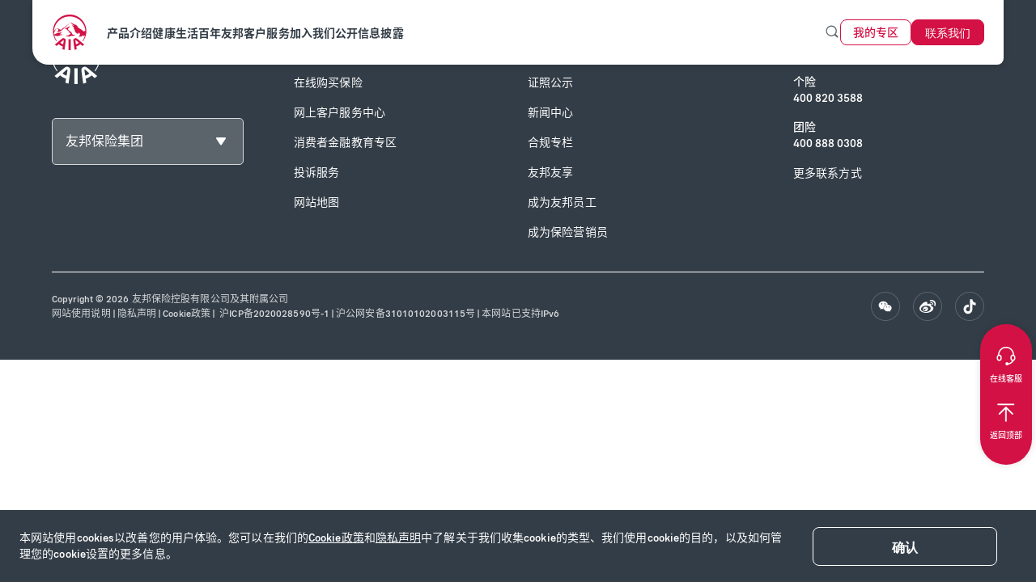

--- FILE ---
content_type: text/html;charset=utf-8
request_url: https://www.aia.com.cn/zh-cn/aia/media/news/2023
body_size: 41403
content:
<!DOCTYPE HTML>
<html lang="zh-CN">
    <head><script>
;window.NREUM||(NREUM={});NREUM.init={distributed_tracing:{enabled:true},privacy:{cookies_enabled:true},ajax:{deny_list:["bam.nr-data.net"]}};

;NREUM.loader_config={accountID:"2548375",trustKey:"1322840",agentID:"1588981700",licenseKey:"NRJS-4a4f8fbbc1adc459bf1",applicationID:"1588981700"};
;NREUM.info={beacon:"bam.nr-data.net",errorBeacon:"bam.nr-data.net",licenseKey:"NRJS-4a4f8fbbc1adc459bf1",applicationID:"1588981700",sa:1};
;/*! For license information please see nr-loader-spa-1.263.0.min.js.LICENSE.txt */
(()=>{var e,t,r={2983:(e,t,r)=>{"use strict";r.d(t,{D0:()=>v,gD:()=>y,Vp:()=>s,oC:()=>x,fr:()=>_,jD:()=>P,hR:()=>A,xN:()=>b,x1:()=>c,aN:()=>T,V:()=>j});var n=r(384),i=r(7864);const o={beacon:n.NT.beacon,errorBeacon:n.NT.errorBeacon,licenseKey:void 0,applicationID:void 0,sa:void 0,queueTime:void 0,applicationTime:void 0,ttGuid:void 0,user:void 0,account:void 0,product:void 0,extra:void 0,jsAttributes:{},userAttributes:void 0,atts:void 0,transactionName:void 0,tNamePlain:void 0},a={};function s(e){if(!e)throw new Error("All info objects require an agent identifier!");if(!a[e])throw new Error("Info for ".concat(e," was never set"));return a[e]}function c(e,t){if(!e)throw new Error("All info objects require an agent identifier!");a[e]=(0,i.a)(t,o);const r=(0,n.nY)(e);r&&(r.info=a[e])}var u=r(993);const d=e=>{if(!e||"string"!=typeof e)return!1;try{document.createDocumentFragment().querySelector(e)}catch{return!1}return!0};var l=r(2614),f=r(944);const h="[data-nr-mask]",g=()=>{const e={mask_selector:"*",block_selector:"[data-nr-block]",mask_input_options:{color:!1,date:!1,"datetime-local":!1,email:!1,month:!1,number:!1,range:!1,search:!1,tel:!1,text:!1,time:!1,url:!1,week:!1,textarea:!1,select:!1,password:!0}};return{ajax:{deny_list:void 0,block_internal:!0,enabled:!0,harvestTimeSeconds:10,autoStart:!0},distributed_tracing:{enabled:void 0,exclude_newrelic_header:void 0,cors_use_newrelic_header:void 0,cors_use_tracecontext_headers:void 0,allowed_origins:void 0},feature_flags:[],harvest:{tooManyRequestsDelay:60},jserrors:{enabled:!0,harvestTimeSeconds:10,autoStart:!0},logging:{enabled:!0,harvestTimeSeconds:10,autoStart:!0,level:u.p_.INFO},metrics:{enabled:!0,autoStart:!0},obfuscate:void 0,page_action:{enabled:!0,harvestTimeSeconds:30,autoStart:!0},page_view_event:{enabled:!0,autoStart:!0},page_view_timing:{enabled:!0,harvestTimeSeconds:30,long_task:!1,autoStart:!0},privacy:{cookies_enabled:!0},proxy:{assets:void 0,beacon:void 0},session:{expiresMs:l.wk,inactiveMs:l.BB},session_replay:{autoStart:!0,enabled:!1,harvestTimeSeconds:60,preload:!1,sampling_rate:10,error_sampling_rate:100,collect_fonts:!1,inline_images:!1,inline_stylesheet:!0,fix_stylesheets:!0,mask_all_inputs:!0,get mask_text_selector(){return e.mask_selector},set mask_text_selector(t){d(t)?e.mask_selector="".concat(t,",").concat(h):""===t||null===t?e.mask_selector=h:(0,f.R)(5,t)},get block_class(){return"nr-block"},get ignore_class(){return"nr-ignore"},get mask_text_class(){return"nr-mask"},get block_selector(){return e.block_selector},set block_selector(t){d(t)?e.block_selector+=",".concat(t):""!==t&&(0,f.R)(6,t)},get mask_input_options(){return e.mask_input_options},set mask_input_options(t){t&&"object"==typeof t?e.mask_input_options={...t,password:!0}:(0,f.R)(7,t)}},session_trace:{enabled:!0,harvestTimeSeconds:10,autoStart:!0},soft_navigations:{enabled:!0,harvestTimeSeconds:10,autoStart:!0},spa:{enabled:!0,harvestTimeSeconds:10,autoStart:!0},ssl:void 0}},p={},m="All configuration objects require an agent identifier!";function v(e){if(!e)throw new Error(m);if(!p[e])throw new Error("Configuration for ".concat(e," was never set"));return p[e]}function b(e,t){if(!e)throw new Error(m);p[e]=(0,i.a)(t,g());const r=(0,n.nY)(e);r&&(r.init=p[e])}function y(e,t){if(!e)throw new Error(m);var r=v(e);if(r){for(var n=t.split("."),i=0;i<n.length-1;i++)if("object"!=typeof(r=r[n[i]]))return;r=r[n[n.length-1]]}return r}const w={accountID:void 0,trustKey:void 0,agentID:void 0,licenseKey:void 0,applicationID:void 0,xpid:void 0},R={};function x(e){if(!e)throw new Error("All loader-config objects require an agent identifier!");if(!R[e])throw new Error("LoaderConfig for ".concat(e," was never set"));return R[e]}function T(e,t){if(!e)throw new Error("All loader-config objects require an agent identifier!");R[e]=(0,i.a)(t,w);const r=(0,n.nY)(e);r&&(r.loader_config=R[e])}const A=(0,n.dV)().o;var E=r(6154),N=r(9324);const S={buildEnv:N.F3,distMethod:N.Xs,version:N.xv,originTime:E.WN},O={customTransaction:void 0,disabled:!1,isolatedBacklog:!1,loaderType:void 0,maxBytes:3e4,onerror:void 0,origin:""+E.gm.location,ptid:void 0,releaseIds:{},appMetadata:{},session:void 0,denyList:void 0,harvestCount:0,timeKeeper:void 0},I={};function _(e){if(!e)throw new Error("All runtime objects require an agent identifier!");if(!I[e])throw new Error("Runtime for ".concat(e," was never set"));return I[e]}function j(e,t){if(!e)throw new Error("All runtime objects require an agent identifier!");I[e]={...(0,i.a)(t,O),...S};const r=(0,n.nY)(e);r&&(r.runtime=I[e])}function P(e){return function(e){try{const t=s(e);return!!t.licenseKey&&!!t.errorBeacon&&!!t.applicationID}catch(e){return!1}}(e)}},7864:(e,t,r)=>{"use strict";r.d(t,{a:()=>i});var n=r(944);function i(e,t){try{if(!e||"object"!=typeof e)return(0,n.R)(3);if(!t||"object"!=typeof t)return(0,n.R)(4);const r=Object.create(Object.getPrototypeOf(t),Object.getOwnPropertyDescriptors(t)),o=0===Object.keys(r).length?e:r;for(let a in o)if(void 0!==e[a])try{if(null===e[a]){r[a]=null;continue}Array.isArray(e[a])&&Array.isArray(t[a])?r[a]=Array.from(new Set([...e[a],...t[a]])):"object"==typeof e[a]&&"object"==typeof t[a]?r[a]=i(e[a],t[a]):r[a]=e[a]}catch(e){(0,n.R)(1,e)}return r}catch(e){(0,n.R)(2,e)}}},9324:(e,t,r)=>{"use strict";r.d(t,{F3:()=>i,Xs:()=>o,Yq:()=>a,xv:()=>n});const n="1.263.0",i="PROD",o="CDN",a="2.0.0-alpha.12"},6154:(e,t,r)=>{"use strict";r.d(t,{A4:()=>s,OF:()=>d,RI:()=>i,Vr:()=>g,WN:()=>p,bv:()=>o,gm:()=>a,lR:()=>f,lT:()=>h,m:()=>u,mw:()=>c,sb:()=>l});var n=r(1863);const i="undefined"!=typeof window&&!!window.document,o="undefined"!=typeof WorkerGlobalScope&&("undefined"!=typeof self&&self instanceof WorkerGlobalScope&&self.navigator instanceof WorkerNavigator||"undefined"!=typeof globalThis&&globalThis instanceof WorkerGlobalScope&&globalThis.navigator instanceof WorkerNavigator),a=i?window:"undefined"!=typeof WorkerGlobalScope&&("undefined"!=typeof self&&self instanceof WorkerGlobalScope&&self||"undefined"!=typeof globalThis&&globalThis instanceof WorkerGlobalScope&&globalThis),s="complete"===a?.document?.readyState,c=Boolean("hidden"===a?.document?.visibilityState),u=""+a?.location,d=/iPad|iPhone|iPod/.test(a.navigator?.userAgent),l=d&&"undefined"==typeof SharedWorker,f=(()=>{const e=a.navigator?.userAgent?.match(/Firefox[/\s](\d+\.\d+)/);return Array.isArray(e)&&e.length>=2?+e[1]:0})(),h=Boolean(i&&window.document.documentMode),g=!!a.navigator?.sendBeacon,p=Date.now()-(0,n.t)()},4777:(e,t,r)=>{"use strict";r.d(t,{J:()=>o});var n=r(944);const i={agentIdentifier:"",ee:void 0};class o{constructor(e){try{if("object"!=typeof e)return(0,n.R)(8);this.sharedContext={},Object.assign(this.sharedContext,i),Object.entries(e).forEach((e=>{let[t,r]=e;Object.keys(i).includes(t)&&(this.sharedContext[t]=r)}))}catch(e){(0,n.R)(9,e)}}}},7295:(e,t,r)=>{"use strict";r.d(t,{Xv:()=>a,gX:()=>i,iW:()=>o});var n=[];function i(e){if(!e||o(e))return!1;if(0===n.length)return!0;for(var t=0;t<n.length;t++){var r=n[t];if("*"===r.hostname)return!1;if(s(r.hostname,e.hostname)&&c(r.pathname,e.pathname))return!1}return!0}function o(e){return void 0===e.hostname}function a(e){if(n=[],e&&e.length)for(var t=0;t<e.length;t++){let r=e[t];if(!r)continue;0===r.indexOf("http://")?r=r.substring(7):0===r.indexOf("https://")&&(r=r.substring(8));const i=r.indexOf("/");let o,a;i>0?(o=r.substring(0,i),a=r.substring(i)):(o=r,a="");let[s]=o.split(":");n.push({hostname:s,pathname:a})}}function s(e,t){return!(e.length>t.length)&&t.indexOf(e)===t.length-e.length}function c(e,t){return 0===e.indexOf("/")&&(e=e.substring(1)),0===t.indexOf("/")&&(t=t.substring(1)),""===e||e===t}},1687:(e,t,r)=>{"use strict";r.d(t,{Ak:()=>c,Ze:()=>l,x3:()=>u});var n=r(7836),i=r(1478),o=r(3606),a=r(860);const s={};function c(e,t){const r={staged:!1,priority:a.P[t]||0};d(e),s[e].get(t)||s[e].set(t,r)}function u(e,t){e&&s[e]&&(s[e].get(t)&&s[e].delete(t),h(e,t,!1),s[e].size&&f(e))}function d(e){if(!e)throw new Error("agentIdentifier required");s[e]||(s[e]=new Map)}function l(){let e=arguments.length>0&&void 0!==arguments[0]?arguments[0]:"",t=arguments.length>1&&void 0!==arguments[1]?arguments[1]:"feature",r=arguments.length>2&&void 0!==arguments[2]&&arguments[2];if(d(e),!e||!s[e].get(t)||r)return h(e,t);s[e].get(t).staged=!0,f(e)}function f(e){const t=Array.from(s[e]);t.every((e=>{let[t,r]=e;return r.staged}))&&(t.sort(((e,t)=>e[1].priority-t[1].priority)),t.forEach((t=>{let[r]=t;s[e].delete(r),h(e,r)})))}function h(e,t){let r=!(arguments.length>2&&void 0!==arguments[2])||arguments[2];const a=e?n.ee.get(e):n.ee,s=o.i.handlers;if(!a.aborted&&a.backlog&&s){if(r){const e=a.backlog[t],r=s[t];if(r){for(let t=0;e&&t<e.length;++t)g(e[t],r);(0,i.$)(r,(function(e,t){(0,i.$)(t,(function(t,r){r[0].on(e,r[1])}))}))}}a.isolatedBacklog||delete s[t],a.backlog[t]=null,a.emit("drain-"+t,[])}}function g(e,t){var r=e[1];(0,i.$)(t[r],(function(t,r){var n=e[0];if(r[0]===n){var i=r[1],o=e[3],a=e[2];i.apply(o,a)}}))}},7836:(e,t,r)=>{"use strict";r.d(t,{P:()=>c,ee:()=>u});var n=r(384),i=r(8990),o=r(2983),a=r(2646),s=r(5607);const c="nr@context:".concat(s.W),u=function e(t,r){var n={},s={},d={},l=!1;try{l=16===r.length&&(0,o.fr)(r).isolatedBacklog}catch(e){}var f={on:g,addEventListener:g,removeEventListener:function(e,t){var r=n[e];if(!r)return;for(var i=0;i<r.length;i++)r[i]===t&&r.splice(i,1)},emit:function(e,r,n,i,o){!1!==o&&(o=!0);if(u.aborted&&!i)return;t&&o&&t.emit(e,r,n);for(var a=h(n),c=p(e),d=c.length,l=0;l<d;l++)c[l].apply(a,r);var g=v()[s[e]];g&&g.push([f,e,r,a]);return a},get:m,listeners:p,context:h,buffer:function(e,t){const r=v();if(t=t||"feature",f.aborted)return;Object.entries(e||{}).forEach((e=>{let[n,i]=e;s[i]=t,t in r||(r[t]=[])}))},abort:function(){f._aborted=!0,Object.keys(f.backlog).forEach((e=>{delete f.backlog[e]}))},isBuffering:function(e){return!!v()[s[e]]},debugId:r,backlog:l?{}:t&&"object"==typeof t.backlog?t.backlog:{},isolatedBacklog:l};return Object.defineProperty(f,"aborted",{get:()=>{let e=f._aborted||!1;return e||(t&&(e=t.aborted),e)}}),f;function h(e){return e&&e instanceof a.y?e:e?(0,i.I)(e,c,(()=>new a.y(c))):new a.y(c)}function g(e,t){n[e]=p(e).concat(t)}function p(e){return n[e]||[]}function m(t){return d[t]=d[t]||e(f,t)}function v(){return f.backlog}}(void 0,"globalEE"),d=(0,n.Zm)();d.ee||(d.ee=u)},2646:(e,t,r)=>{"use strict";r.d(t,{y:()=>n});class n{constructor(e){this.contextId=e}}},9908:(e,t,r)=>{"use strict";r.d(t,{d:()=>n,p:()=>i});var n=r(7836).ee.get("handle");function i(e,t,r,i,o){o?(o.buffer([e],i),o.emit(e,t,r)):(n.buffer([e],i),n.emit(e,t,r))}},3606:(e,t,r)=>{"use strict";r.d(t,{i:()=>o});var n=r(9908);o.on=a;var i=o.handlers={};function o(e,t,r,o){a(o||n.d,i,e,t,r)}function a(e,t,r,i,o){o||(o="feature"),e||(e=n.d);var a=t[o]=t[o]||{};(a[r]=a[r]||[]).push([e,i])}},3878:(e,t,r)=>{"use strict";r.d(t,{DD:()=>c,jT:()=>a,sp:()=>s});var n=r(6154);let i=!1,o=!1;try{const e={get passive(){return i=!0,!1},get signal(){return o=!0,!1}};n.gm.addEventListener("test",null,e),n.gm.removeEventListener("test",null,e)}catch(e){}function a(e,t){return i||o?{capture:!!e,passive:i,signal:t}:!!e}function s(e,t){let r=arguments.length>2&&void 0!==arguments[2]&&arguments[2],n=arguments.length>3?arguments[3]:void 0;window.addEventListener(e,t,a(r,n))}function c(e,t){let r=arguments.length>2&&void 0!==arguments[2]&&arguments[2],n=arguments.length>3?arguments[3]:void 0;document.addEventListener(e,t,a(r,n))}},5607:(e,t,r)=>{"use strict";r.d(t,{W:()=>n});const n=(0,r(9566).bz)()},9566:(e,t,r)=>{"use strict";r.d(t,{LA:()=>s,ZF:()=>c,bz:()=>a,el:()=>u});var n=r(6154);const i="xxxxxxxx-xxxx-4xxx-yxxx-xxxxxxxxxxxx";function o(e,t){return e?15&e[t]:16*Math.random()|0}function a(){const e=n.gm?.crypto||n.gm?.msCrypto;let t,r=0;return e&&e.getRandomValues&&(t=e.getRandomValues(new Uint8Array(30))),i.split("").map((e=>"x"===e?o(t,r++).toString(16):"y"===e?(3&o()|8).toString(16):e)).join("")}function s(e){const t=n.gm?.crypto||n.gm?.msCrypto;let r,i=0;t&&t.getRandomValues&&(r=t.getRandomValues(new Uint8Array(e)));const a=[];for(var s=0;s<e;s++)a.push(o(r,i++).toString(16));return a.join("")}function c(){return s(16)}function u(){return s(32)}},2614:(e,t,r)=>{"use strict";r.d(t,{BB:()=>a,H3:()=>n,g:()=>u,iL:()=>c,tS:()=>s,uh:()=>i,wk:()=>o});const n="NRBA",i="SESSION",o=144e5,a=18e5,s={STARTED:"session-started",PAUSE:"session-pause",RESET:"session-reset",RESUME:"session-resume",UPDATE:"session-update"},c={SAME_TAB:"same-tab",CROSS_TAB:"cross-tab"},u={OFF:0,FULL:1,ERROR:2}},1863:(e,t,r)=>{"use strict";function n(){return Math.floor(performance.now())}r.d(t,{t:()=>n})},7485:(e,t,r)=>{"use strict";r.d(t,{D:()=>i});var n=r(6154);function i(e){if(0===(e||"").indexOf("data:"))return{protocol:"data"};try{const t=new URL(e,location.href),r={port:t.port,hostname:t.hostname,pathname:t.pathname,search:t.search,protocol:t.protocol.slice(0,t.protocol.indexOf(":")),sameOrigin:t.protocol===n.gm?.location?.protocol&&t.host===n.gm?.location?.host};return r.port&&""!==r.port||("http:"===t.protocol&&(r.port="80"),"https:"===t.protocol&&(r.port="443")),r.pathname&&""!==r.pathname?r.pathname.startsWith("/")||(r.pathname="/".concat(r.pathname)):r.pathname="/",r}catch(e){return{}}}},944:(e,t,r)=>{"use strict";function n(e,t){"function"==typeof console.debug&&console.debug("New Relic Warning: https://github.com/newrelic/newrelic-browser-agent/blob/main/docs/warning-codes.md#".concat(e),t)}r.d(t,{R:()=>n})},5284:(e,t,r)=>{"use strict";r.d(t,{t:()=>c,B:()=>s});var n=r(7836),i=r(6154);const o="newrelic";const a=new Set,s={};function c(e,t){const r=n.ee.get(t);s[t]??={},e&&"object"==typeof e&&(a.has(t)||(r.emit("rumresp",[e]),s[t]=e,a.add(t),function(){let e=arguments.length>0&&void 0!==arguments[0]?arguments[0]:{};try{i.gm.dispatchEvent(new CustomEvent(o,{detail:e}))}catch(e){}}({loaded:!0})))}},8990:(e,t,r)=>{"use strict";r.d(t,{I:()=>i});var n=Object.prototype.hasOwnProperty;function i(e,t,r){if(n.call(e,t))return e[t];var i=r();if(Object.defineProperty&&Object.keys)try{return Object.defineProperty(e,t,{value:i,writable:!0,enumerable:!1}),i}catch(e){}return e[t]=i,i}},6389:(e,t,r)=>{"use strict";function n(e){var t=this;let r=arguments.length>1&&void 0!==arguments[1]?arguments[1]:500,n=arguments.length>2&&void 0!==arguments[2]?arguments[2]:{};const i=n?.leading||!1;let o;return function(){for(var n=arguments.length,a=new Array(n),s=0;s<n;s++)a[s]=arguments[s];i&&void 0===o&&(e.apply(t,a),o=setTimeout((()=>{o=clearTimeout(o)}),r)),i||(clearTimeout(o),o=setTimeout((()=>{e.apply(t,a)}),r))}}function i(e){var t=this;let r=!1;return function(){if(!r){r=!0;for(var n=arguments.length,i=new Array(n),o=0;o<n;o++)i[o]=arguments[o];e.apply(t,i)}}}r.d(t,{J:()=>i,s:()=>n})},1478:(e,t,r)=>{"use strict";r.d(t,{$:()=>n});const n=(e,t)=>Object.entries(e||{}).map((e=>{let[r,n]=e;return t(r,n)}))},3304:(e,t,r)=>{"use strict";r.d(t,{A:()=>o});var n=r(7836);const i=()=>{const e=new WeakSet;return(t,r)=>{if("object"==typeof r&&null!==r){if(e.has(r))return;e.add(r)}return r}};function o(e){try{return JSON.stringify(e,i())}catch(e){try{n.ee.emit("internal-error",[e])}catch(e){}}}},5289:(e,t,r)=>{"use strict";r.d(t,{GG:()=>o,sB:()=>a});var n=r(3878);function i(){return"undefined"==typeof document||"complete"===document.readyState}function o(e,t){if(i())return e();(0,n.sp)("load",e,t)}function a(e){if(i())return e();(0,n.DD)("DOMContentLoaded",e)}},384:(e,t,r)=>{"use strict";r.d(t,{NT:()=>o,US:()=>d,Zm:()=>a,bQ:()=>c,dV:()=>s,nY:()=>u,pV:()=>l});var n=r(6154),i=r(1863);const o={beacon:"bam.nr-data.net",errorBeacon:"bam.nr-data.net"};function a(){return n.gm.NREUM||(n.gm.NREUM={}),void 0===n.gm.newrelic&&(n.gm.newrelic=n.gm.NREUM),n.gm.NREUM}function s(){let e=a();return e.o||(e.o={ST:n.gm.setTimeout,SI:n.gm.setImmediate,CT:n.gm.clearTimeout,XHR:n.gm.XMLHttpRequest,REQ:n.gm.Request,EV:n.gm.Event,PR:n.gm.Promise,MO:n.gm.MutationObserver,FETCH:n.gm.fetch}),e}function c(e,t){let r=a();r.initializedAgents??={},t.initializedAt={ms:(0,i.t)(),date:new Date},r.initializedAgents[e]=t}function u(e){let t=a();return t.initializedAgents?.[e]}function d(e,t){a()[e]=t}function l(){return function(){let e=a();const t=e.info||{};e.info={beacon:o.beacon,errorBeacon:o.errorBeacon,...t}}(),function(){let e=a();const t=e.init||{};e.init={...t}}(),s(),function(){let e=a();const t=e.loader_config||{};e.loader_config={...t}}(),a()}},2843:(e,t,r)=>{"use strict";r.d(t,{u:()=>i});var n=r(3878);function i(e){let t=arguments.length>1&&void 0!==arguments[1]&&arguments[1],r=arguments.length>2?arguments[2]:void 0,i=arguments.length>3?arguments[3]:void 0;(0,n.DD)("visibilitychange",(function(){if(t)return void("hidden"===document.visibilityState&&e());e(document.visibilityState)}),r,i)}},8941:(e,t,r)=>{"use strict";r.d(t,{um:()=>f,NZ:()=>R,vC:()=>A,Ri:()=>O,Ak:()=>_,o8:()=>P,MO:()=>U,bX:()=>F});var n=r(7836),i=r(3434),o=r(8990),a=r(6154);const s={},c=a.gm.XMLHttpRequest,u="addEventListener",d="removeEventListener",l="nr@wrapped:".concat(n.P);function f(e){var t=function(e){return(e||n.ee).get("events")}(e);if(s[t.debugId]++)return t;s[t.debugId]=1;var r=(0,i.YM)(t,!0);function f(e){r.inPlace(e,[u,d],"-",g)}function g(e,t){return e[1]}return"getPrototypeOf"in Object&&(a.RI&&h(document,f),h(a.gm,f),h(c.prototype,f)),t.on(u+"-start",(function(e,t){var n=e[1];if(null!==n&&("function"==typeof n||"object"==typeof n)){var i=(0,o.I)(n,l,(function(){var e={object:function(){if("function"!=typeof n.handleEvent)return;return n.handleEvent.apply(n,arguments)},function:n}[typeof n];return e?r(e,"fn-",null,e.name||"anonymous"):n}));this.wrapped=e[1]=i}})),t.on(d+"-start",(function(e){e[1]=this.wrapped||e[1]})),t}function h(e,t){let r=e;for(;"object"==typeof r&&!Object.prototype.hasOwnProperty.call(r,u);)r=Object.getPrototypeOf(r);for(var n=arguments.length,i=new Array(n>2?n-2:0),o=2;o<n;o++)i[o-2]=arguments[o];r&&t(r,...i)}var g="fetch-",p=g+"body-",m=["arrayBuffer","blob","json","text","formData"],v=a.gm.Request,b=a.gm.Response,y="prototype";const w={};function R(e){const t=function(e){return(e||n.ee).get("fetch")}(e);if(!(v&&b&&a.gm.fetch))return t;if(w[t.debugId]++)return t;function r(e,r,i){var o=e[r];"function"==typeof o&&(e[r]=function(){var e,r=[...arguments],a={};t.emit(i+"before-start",[r],a),a[n.P]&&a[n.P].dt&&(e=a[n.P].dt);var s=o.apply(this,r);return t.emit(i+"start",[r,e],s),s.then((function(e){return t.emit(i+"end",[null,e],s),e}),(function(e){throw t.emit(i+"end",[e],s),e}))})}return w[t.debugId]=1,m.forEach((e=>{r(v[y],e,p),r(b[y],e,p)})),r(a.gm,"fetch",g),t.on(g+"end",(function(e,r){var n=this;if(r){var i=r.headers.get("content-length");null!==i&&(n.rxSize=i),t.emit(g+"done",[null,r],n)}else t.emit(g+"done",[e],n)})),t}const x={},T=["pushState","replaceState"];function A(e){const t=function(e){return(e||n.ee).get("history")}(e);return!a.RI||x[t.debugId]++||(x[t.debugId]=1,(0,i.YM)(t).inPlace(window.history,T,"-")),t}var E=r(3878);const N={},S=["appendChild","insertBefore","replaceChild"];function O(e){const t=function(e){return(e||n.ee).get("jsonp")}(e);if(!a.RI||N[t.debugId])return t;N[t.debugId]=!0;var r=(0,i.YM)(t),o=/[?&](?:callback|cb)=([^&#]+)/,s=/(.*)\.([^.]+)/,c=/^(\w+)(\.|$)(.*)$/;function u(e,t){if(!e)return t;const r=e.match(c),n=r[1];return u(r[3],t[n])}return r.inPlace(Node.prototype,S,"dom-"),t.on("dom-start",(function(e){!function(e){if(!e||"string"!=typeof e.nodeName||"script"!==e.nodeName.toLowerCase())return;if("function"!=typeof e.addEventListener)return;var n=(i=e.src,a=i.match(o),a?a[1]:null);var i,a;if(!n)return;var c=function(e){var t=e.match(s);if(t&&t.length>=3)return{key:t[2],parent:u(t[1],window)};return{key:e,parent:window}}(n);if("function"!=typeof c.parent[c.key])return;var d={};function l(){t.emit("jsonp-end",[],d),e.removeEventListener("load",l,(0,E.jT)(!1)),e.removeEventListener("error",f,(0,E.jT)(!1))}function f(){t.emit("jsonp-error",[],d),t.emit("jsonp-end",[],d),e.removeEventListener("load",l,(0,E.jT)(!1)),e.removeEventListener("error",f,(0,E.jT)(!1))}r.inPlace(c.parent,[c.key],"cb-",d),e.addEventListener("load",l,(0,E.jT)(!1)),e.addEventListener("error",f,(0,E.jT)(!1)),t.emit("new-jsonp",[e.src],d)}(e[0])})),t}const I={};function _(e){const t=function(e){return(e||n.ee).get("mutation")}(e);if(!a.RI||I[t.debugId])return t;I[t.debugId]=!0;var r=(0,i.YM)(t),o=a.gm.MutationObserver;return o&&(window.MutationObserver=function(e){return this instanceof o?new o(r(e,"fn-")):o.apply(this,arguments)},MutationObserver.prototype=o.prototype),t}const j={};function P(e){const t=function(e){return(e||n.ee).get("promise")}(e);if(j[t.debugId])return t;j[t.debugId]=!0;var r=t.context,o=(0,i.YM)(t),s=a.gm.Promise;return s&&function(){function e(r){var n=t.context(),i=o(r,"executor-",n,null,!1);const a=Reflect.construct(s,[i],e);return t.context(a).getCtx=function(){return n},a}a.gm.Promise=e,Object.defineProperty(e,"name",{value:"Promise"}),e.toString=function(){return s.toString()},Object.setPrototypeOf(e,s),["all","race"].forEach((function(r){const n=s[r];e[r]=function(e){let i=!1;[...e||[]].forEach((e=>{this.resolve(e).then(a("all"===r),a(!1))}));const o=n.apply(this,arguments);return o;function a(e){return function(){t.emit("propagate",[null,!i],o,!1,!1),i=i||!e}}}})),["resolve","reject"].forEach((function(r){const n=s[r];e[r]=function(e){const r=n.apply(this,arguments);return e!==r&&t.emit("propagate",[e,!0],r,!1,!1),r}})),e.prototype=s.prototype;const n=s.prototype.then;s.prototype.then=function(){var e=this,i=r(e);i.promise=e;for(var a=arguments.length,s=new Array(a),c=0;c<a;c++)s[c]=arguments[c];s[0]=o(s[0],"cb-",i,null,!1),s[1]=o(s[1],"cb-",i,null,!1);const u=n.apply(this,s);return i.nextPromise=u,t.emit("propagate",[e,!0],u,!1,!1),u},s.prototype.then[i.Jt]=n,t.on("executor-start",(function(e){e[0]=o(e[0],"resolve-",this,null,!1),e[1]=o(e[1],"resolve-",this,null,!1)})),t.on("executor-err",(function(e,t,r){e[1](r)})),t.on("cb-end",(function(e,r,n){t.emit("propagate",[n,!0],this.nextPromise,!1,!1)})),t.on("propagate",(function(e,r,n){this.getCtx&&!r||(this.getCtx=function(){if(e instanceof Promise)var r=t.context(e);return r&&r.getCtx?r.getCtx():this})}))}(),t}const C={},k="setTimeout",L="setInterval",D="clearTimeout",H="-start",M="-",K=[k,"setImmediate",L,D,"clearImmediate"];function U(e){const t=function(e){return(e||n.ee).get("timer")}(e);if(C[t.debugId]++)return t;C[t.debugId]=1;var r=(0,i.YM)(t);return r.inPlace(a.gm,K.slice(0,2),k+M),r.inPlace(a.gm,K.slice(2,3),L+M),r.inPlace(a.gm,K.slice(3),D+M),t.on(L+H,(function(e,t,n){e[0]=r(e[0],"fn-",null,n)})),t.on(k+H,(function(e,t,n){this.method=n,this.timerDuration=isNaN(e[1])?0:+e[1],e[0]=r(e[0],"fn-",this,n)})),t}var B=r(944);const G={},V=["open","send"];function F(e){var t=e||n.ee;const r=function(e){return(e||n.ee).get("xhr")}(t);if(G[r.debugId]++)return r;G[r.debugId]=1,f(t);var o=(0,i.YM)(r),s=a.gm.XMLHttpRequest,c=a.gm.MutationObserver,u=a.gm.Promise,d=a.gm.setInterval,l="readystatechange",h=["onload","onerror","onabort","onloadstart","onloadend","onprogress","ontimeout"],g=[],p=a.gm.XMLHttpRequest=function(e){const t=new s(e),n=r.context(t);try{r.emit("new-xhr",[t],n),t.addEventListener(l,(i=n,function(){var e=this;e.readyState>3&&!i.resolved&&(i.resolved=!0,r.emit("xhr-resolved",[],e)),o.inPlace(e,h,"fn-",R)}),(0,E.jT)(!1))}catch(e){(0,B.R)(15,e);try{r.emit("internal-error",[e])}catch(e){}}var i;return t};function m(e,t){o.inPlace(t,["onreadystatechange"],"fn-",R)}if(function(e,t){for(var r in e)t[r]=e[r]}(s,p),p.prototype=s.prototype,o.inPlace(p.prototype,V,"-xhr-",R),r.on("send-xhr-start",(function(e,t){m(e,t),function(e){g.push(e),c&&(v?v.then(w):d?d(w):(b=-b,y.data=b))}(t)})),r.on("open-xhr-start",m),c){var v=u&&u.resolve();if(!d&&!u){var b=1,y=document.createTextNode(b);new c(w).observe(y,{characterData:!0})}}else t.on("fn-end",(function(e){e[0]&&e[0].type===l||w()}));function w(){for(var e=0;e<g.length;e++)m(0,g[e]);g.length&&(g=[])}function R(e,t){return t}return r}},3434:(e,t,r)=>{"use strict";r.d(t,{Jt:()=>o,YM:()=>c});var n=r(7836),i=r(5607);const o="nr@original:".concat(i.W);var a=Object.prototype.hasOwnProperty,s=!1;function c(e,t){return e||(e=n.ee),r.inPlace=function(e,t,n,i,o){n||(n="");const a="-"===n.charAt(0);for(let s=0;s<t.length;s++){const c=t[s],u=e[c];d(u)||(e[c]=r(u,a?c+n:n,i,c,o))}},r.flag=o,r;function r(t,r,n,s,c){return d(t)?t:(r||(r=""),nrWrapper[o]=t,function(e,t,r){if(Object.defineProperty&&Object.keys)try{return Object.keys(e).forEach((function(r){Object.defineProperty(t,r,{get:function(){return e[r]},set:function(t){return e[r]=t,t}})})),t}catch(e){u([e],r)}for(var n in e)a.call(e,n)&&(t[n]=e[n])}(t,nrWrapper,e),nrWrapper);function nrWrapper(){var o,a,d,l;try{a=this,o=[...arguments],d="function"==typeof n?n(o,a):n||{}}catch(t){u([t,"",[o,a,s],d],e)}i(r+"start",[o,a,s],d,c);try{return l=t.apply(a,o)}catch(e){throw i(r+"err",[o,a,e],d,c),e}finally{i(r+"end",[o,a,l],d,c)}}}function i(r,n,i,o){if(!s||t){var a=s;s=!0;try{e.emit(r,n,i,t,o)}catch(t){u([t,r,n,i],e)}s=a}}}function u(e,t){t||(t=n.ee);try{t.emit("internal-error",e)}catch(e){}}function d(e){return!(e&&"function"==typeof e&&e.apply&&!e[o])}},9300:(e,t,r)=>{"use strict";r.d(t,{T:()=>n});const n=r(860).K.ajax},6774:(e,t,r)=>{"use strict";r.d(t,{T:()=>n});const n=r(860).K.jserrors},993:(e,t,r)=>{"use strict";r.d(t,{ET:()=>o,It:()=>s,TZ:()=>a,p_:()=>i});var n=r(860);const i={ERROR:"ERROR",WARN:"WARN",INFO:"INFO",DEBUG:"DEBUG",TRACE:"TRACE"},o="log",a=n.K.logging,s=1e6},3785:(e,t,r)=>{"use strict";r.d(t,{R:()=>c,b:()=>u});var n=r(9908),i=r(1863),o=r(860),a=r(3969),s=r(993);function c(e,t){let r=arguments.length>2&&void 0!==arguments[2]?arguments[2]:{},c=arguments.length>3&&void 0!==arguments[3]?arguments[3]:s.p_.INFO;(0,n.p)(a.xV,["API/logging/".concat(c.toLowerCase(),"/called")],void 0,o.K.metrics,e),(0,n.p)(s.ET,[(0,i.t)(),t,r,c],void 0,o.K.logging,e)}function u(e){return"string"==typeof e&&Object.values(s.p_).some((t=>t===e))}},3969:(e,t,r)=>{"use strict";r.d(t,{TZ:()=>n,XG:()=>s,rs:()=>i,xV:()=>a,z_:()=>o});const n=r(860).K.metrics,i="sm",o="cm",a="storeSupportabilityMetrics",s="storeEventMetrics"},8166:(e,t,r)=>{"use strict";r.d(t,{T:()=>n});const n=r(860).K.pageAction},6630:(e,t,r)=>{"use strict";r.d(t,{T:()=>n});const n=r(860).K.pageViewEvent},782:(e,t,r)=>{"use strict";r.d(t,{T:()=>n});const n=r(860).K.pageViewTiming},6344:(e,t,r)=>{"use strict";r.d(t,{BB:()=>f,G4:()=>o,It:()=>c,No:()=>u,Qb:()=>h,TZ:()=>i,Ug:()=>a,_s:()=>s,bc:()=>l,yP:()=>d});var n=r(2614);const i=r(860).K.sessionReplay,o={RECORD:"recordReplay",PAUSE:"pauseReplay",REPLAY_RUNNING:"replayRunning",ERROR_DURING_REPLAY:"errorDuringReplay"},a=.12,s={DomContentLoaded:0,Load:1,FullSnapshot:2,IncrementalSnapshot:3,Meta:4,Custom:5},c=1e6,u=64e3,d={[n.g.ERROR]:15e3,[n.g.FULL]:3e5,[n.g.OFF]:0},l={RESET:{message:"Session was reset",sm:"Reset"},IMPORT:{message:"Recorder failed to import",sm:"Import"},TOO_MANY:{message:"429: Too Many Requests",sm:"Too-Many"},TOO_BIG:{message:"Payload was too large",sm:"Too-Big"},CROSS_TAB:{message:"Session Entity was set to OFF on another tab",sm:"Cross-Tab"},ENTITLEMENTS:{message:"Session Replay is not allowed and will not be started",sm:"Entitlement"}},f=5e3,h={API:"api"}},5270:(e,t,r)=>{"use strict";r.d(t,{Aw:()=>s,CT:()=>c,SR:()=>a});var n=r(2983),i=r(7767),o=r(6154);function a(e){return!!n.hR.MO&&(0,i.V)(e)&&!0===(0,n.gD)(e,"session_trace.enabled")}function s(e){return!0===(0,n.gD)(e,"session_replay.preload")&&a(e)}function c(e,t){const r=t.correctAbsoluteTimestamp(e);return{originalTimestamp:e,correctedTimestamp:r,timestampDiff:e-r,originTime:o.WN,correctedOriginTime:t.correctedOriginTime,originTimeDiff:Math.floor(o.WN-t.correctedOriginTime)}}},3738:(e,t,r)=>{"use strict";r.d(t,{He:()=>i,Kp:()=>s,Lc:()=>u,Rz:()=>d,TZ:()=>n,bD:()=>o,d3:()=>a,jx:()=>l,uP:()=>c});const n=r(860).K.sessionTrace,i="bstResource",o="resource",a="-start",s="-end",c="fn"+a,u="fn"+s,d="pushState",l=1e3},3962:(e,t,r)=>{"use strict";r.d(t,{AM:()=>o,O2:()=>s,Qu:()=>c,TZ:()=>a,ih:()=>u,tC:()=>i});var n=r(860);const i=["click","keydown","submit"],o="api",a=n.K.softNav,s={INITIAL_PAGE_LOAD:"",ROUTE_CHANGE:1,UNSPECIFIED:2},c={INTERACTION:1,AJAX:2,CUSTOM_END:3,CUSTOM_TRACER:4},u={IP:"in progress",FIN:"finished",CAN:"cancelled"}},7378:(e,t,r)=>{"use strict";r.d(t,{$p:()=>x,BR:()=>b,Kp:()=>R,L3:()=>y,Lc:()=>c,NC:()=>o,SG:()=>d,TZ:()=>i,U6:()=>g,UT:()=>m,d3:()=>w,dT:()=>f,e5:()=>A,gx:()=>v,l9:()=>l,oW:()=>h,op:()=>p,rw:()=>u,tH:()=>E,uP:()=>s,wW:()=>T,xq:()=>a});var n=r(2983);const i=r(860).K.spa,o=["click","submit","keypress","keydown","keyup","change"],a=999,s="fn-start",c="fn-end",u="cb-start",d="api-ixn-",l="remaining",f="interaction",h="spaNode",g="jsonpNode",p="fetch-start",m="fetch-done",v="fetch-body-",b="jsonp-end",y=n.hR.ST,w="-start",R="-end",x="-body",T="cb"+R,A="jsTime",E="fetch"},4234:(e,t,r)=>{"use strict";r.d(t,{W:()=>i});var n=r(7836);class i{constructor(e,t,r){this.agentIdentifier=e,this.aggregator=t,this.ee=n.ee.get(e),this.featureName=r,this.blocked=!1}}},7767:(e,t,r)=>{"use strict";r.d(t,{V:()=>o});var n=r(2983),i=r(6154);const o=e=>i.RI&&!0===(0,n.gD)(e,"privacy.cookies_enabled")},425:(e,t,r)=>{"use strict";r.d(t,{j:()=>O});var n=r(860),i=r(2983),o=r(9908),a=r(7836),s=r(1687),c=r(5289),u=r(6154),d=r(944),l=r(3969),f=r(384),h=r(6344);const g=["setErrorHandler","finished","addToTrace","addRelease","addPageAction","setCurrentRouteName","setPageViewName","setCustomAttribute","interaction","noticeError","setUserId","setApplicationVersion","start",h.G4.RECORD,h.G4.PAUSE,"log","wrapLogger"],p=["setErrorHandler","finished","addToTrace","addRelease"];var m=r(1863),v=r(2614),b=r(993),y=r(3785),w=r(2646),R=r(3434);function x(e,t,r,n){if("object"!=typeof t||!t||"string"!=typeof r||!r||"function"!=typeof t[r])return(0,d.R)(29);const i=function(e){return(e||a.ee).get("logger")}(e),o=(0,R.YM)(i),s=new w.y(a.P);return s.level=n.level,s.customAttributes=n.customAttributes,o.inPlace(t,[r],"wrap-logger-",s),i}function T(){const e=(0,f.pV)();g.forEach((t=>{e[t]=function(){for(var r=arguments.length,n=new Array(r),i=0;i<r;i++)n[i]=arguments[i];return function(t){for(var r=arguments.length,n=new Array(r>1?r-1:0),i=1;i<r;i++)n[i-1]=arguments[i];let o=[];return Object.values(e.initializedAgents).forEach((e=>{e&&e.api?e.exposed&&e.api[t]&&o.push(e.api[t](...n)):(0,d.R)(38,t)})),o.length>1?o:o[0]}(t,...n)}}))}const A={};var E=r(5284);const N=e=>{const t=e.startsWith("http");e+="/",r.p=t?e:"https://"+e};let S=!1;function O(e){let t=arguments.length>1&&void 0!==arguments[1]?arguments[1]:{},g=arguments.length>2?arguments[2]:void 0,w=arguments.length>3?arguments[3]:void 0,{init:R,info:O,loader_config:I,runtime:_={loaderType:g},exposed:j=!0}=t;const P=(0,f.pV)();O||(R=P.init,O=P.info,I=P.loader_config),(0,i.xN)(e.agentIdentifier,R||{}),(0,i.aN)(e.agentIdentifier,I||{}),O.jsAttributes??={},u.bv&&(O.jsAttributes.isWorker=!0),(0,i.x1)(e.agentIdentifier,O);const C=(0,i.D0)(e.agentIdentifier),k=[O.beacon,O.errorBeacon];S||(C.proxy.assets&&(N(C.proxy.assets),k.push(C.proxy.assets)),C.proxy.beacon&&k.push(C.proxy.beacon),T(),(0,f.US)("activatedFeatures",E.B),e.runSoftNavOverSpa&&=!0===C.soft_navigations.enabled&&C.feature_flags.includes("soft_nav")),_.denyList=[...C.ajax.deny_list||[],...C.ajax.block_internal?k:[]],_.ptid=e.agentIdentifier,(0,i.V)(e.agentIdentifier,_),void 0===e.api&&(e.api=function(e,t){let f=arguments.length>2&&void 0!==arguments[2]&&arguments[2];t||(0,s.Ak)(e,"api");const g={};var w=a.ee.get(e),R=w.get("tracer");A[e]=v.g.OFF,w.on(h.G4.REPLAY_RUNNING,(t=>{A[e]=t}));var T="api-",E=T+"ixn-";function N(t,r,n,o){const a=(0,i.Vp)(e);return null===r?delete a.jsAttributes[t]:(0,i.x1)(e,{...a,jsAttributes:{...a.jsAttributes,[t]:r}}),I(T,n,!0,o||null===r?"session":void 0)(t,r)}function S(){}g.log=function(e){let{customAttributes:t={},level:r=b.p_.INFO}=arguments.length>1&&void 0!==arguments[1]?arguments[1]:{};(0,o.p)(l.xV,["API/log/called"],void 0,n.K.metrics,w),(0,y.R)(w,e,t,r)},g.wrapLogger=function(e,t){let{customAttributes:r={},level:i=b.p_.INFO}=arguments.length>2&&void 0!==arguments[2]?arguments[2]:{};(0,o.p)(l.xV,["API/wrapLogger/called"],void 0,n.K.metrics,w),x(w,e,t,{customAttributes:r,level:i})},p.forEach((e=>{g[e]=I(T,e,!0,"api")})),g.addPageAction=I(T,"addPageAction",!0,n.K.pageAction),g.setPageViewName=function(t,r){if("string"==typeof t)return"/"!==t.charAt(0)&&(t="/"+t),(0,i.fr)(e).customTransaction=(r||"http://custom.transaction")+t,I(T,"setPageViewName",!0)()},g.setCustomAttribute=function(e,t){let r=arguments.length>2&&void 0!==arguments[2]&&arguments[2];if("string"==typeof e){if(["string","number","boolean"].includes(typeof t)||null===t)return N(e,t,"setCustomAttribute",r);(0,d.R)(40,typeof t)}else(0,d.R)(39,typeof e)},g.setUserId=function(e){if("string"==typeof e||null===e)return N("enduser.id",e,"setUserId",!0);(0,d.R)(41,typeof e)},g.setApplicationVersion=function(e){if("string"==typeof e||null===e)return N("application.version",e,"setApplicationVersion",!1);(0,d.R)(42,typeof e)},g.start=()=>{try{(0,o.p)(l.xV,["API/start/called"],void 0,n.K.metrics,w),w.emit("manual-start-all")}catch(e){(0,d.R)(23,e)}},g[h.G4.RECORD]=function(){(0,o.p)(l.xV,["API/recordReplay/called"],void 0,n.K.metrics,w),(0,o.p)(h.G4.RECORD,[],void 0,n.K.sessionReplay,w)},g[h.G4.PAUSE]=function(){(0,o.p)(l.xV,["API/pauseReplay/called"],void 0,n.K.metrics,w),(0,o.p)(h.G4.PAUSE,[],void 0,n.K.sessionReplay,w)},g.interaction=function(e){return(new S).get("object"==typeof e?e:{})};const O=S.prototype={createTracer:function(e,t){var r={},i=this,a="function"==typeof t;return(0,o.p)(l.xV,["API/createTracer/called"],void 0,n.K.metrics,w),f||(0,o.p)(E+"tracer",[(0,m.t)(),e,r],i,n.K.spa,w),function(){if(R.emit((a?"":"no-")+"fn-start",[(0,m.t)(),i,a],r),a)try{return t.apply(this,arguments)}catch(e){const t="string"==typeof e?new Error(e):e;throw R.emit("fn-err",[arguments,this,t],r),t}finally{R.emit("fn-end",[(0,m.t)()],r)}}}};function I(e,t,r,i){return function(){return(0,o.p)(l.xV,["API/"+t+"/called"],void 0,n.K.metrics,w),i&&(0,o.p)(e+t,[(0,m.t)(),...arguments],r?null:this,i,w),r?void 0:this}}function _(){r.e(478).then(r.bind(r,8778)).then((t=>{let{setAPI:r}=t;r(e),(0,s.Ze)(e,"api")})).catch((e=>{(0,d.R)(27,e),w.abort()}))}return["actionText","setName","setAttribute","save","ignore","onEnd","getContext","end","get"].forEach((e=>{O[e]=I(E,e,void 0,f?n.K.softNav:n.K.spa)})),g.setCurrentRouteName=f?I(E,"routeName",void 0,n.K.softNav):I(T,"routeName",!0,n.K.spa),g.noticeError=function(t,r){"string"==typeof t&&(t=new Error(t)),(0,o.p)(l.xV,["API/noticeError/called"],void 0,n.K.metrics,w),(0,o.p)("err",[t,(0,m.t)(),!1,r,!!A[e]],void 0,n.K.jserrors,w)},u.RI?(0,c.GG)((()=>_()),!0):_(),g}(e.agentIdentifier,w,e.runSoftNavOverSpa)),void 0===e.exposed&&(e.exposed=j),S=!0}},8374:(e,t,r)=>{r.nc=(()=>{try{return document?.currentScript?.nonce}catch(e){}return""})()},860:(e,t,r)=>{"use strict";r.d(t,{K:()=>n,P:()=>i});const n={ajax:"ajax",jserrors:"jserrors",logging:"logging",metrics:"metrics",pageAction:"page_action",pageViewEvent:"page_view_event",pageViewTiming:"page_view_timing",sessionReplay:"session_replay",sessionTrace:"session_trace",softNav:"soft_navigations",spa:"spa"},i={[n.pageViewEvent]:1,[n.pageViewTiming]:2,[n.metrics]:3,[n.jserrors]:4,[n.spa]:5,[n.ajax]:6,[n.sessionTrace]:7,[n.pageAction]:8,[n.softNav]:9,[n.sessionReplay]:10,[n.logging]:11}}},n={};function i(e){var t=n[e];if(void 0!==t)return t.exports;var o=n[e]={exports:{}};return r[e](o,o.exports,i),o.exports}i.m=r,i.d=(e,t)=>{for(var r in t)i.o(t,r)&&!i.o(e,r)&&Object.defineProperty(e,r,{enumerable:!0,get:t[r]})},i.f={},i.e=e=>Promise.all(Object.keys(i.f).reduce(((t,r)=>(i.f[r](e,t),t)),[])),i.u=e=>({212:"nr-spa-compressor",249:"nr-spa-recorder",478:"nr-spa"}[e]+"-1.263.0.min.js"),i.o=(e,t)=>Object.prototype.hasOwnProperty.call(e,t),e={},t="NRBA-1.263.0.PROD:",i.l=(r,n,o,a)=>{if(e[r])e[r].push(n);else{var s,c;if(void 0!==o)for(var u=document.getElementsByTagName("script"),d=0;d<u.length;d++){var l=u[d];if(l.getAttribute("src")==r||l.getAttribute("data-webpack")==t+o){s=l;break}}if(!s){c=!0;var f={478:"sha512-9jwK5EXE3dKDM557QVJkJa3KNyxeYjSwldk6olxtGLO7VhrWEyCUhdyGCaxFsfOxcBh+cCW+94hhz56dSL0dMw==",249:"sha512-Urj0wU3GFPdOO++t6BFDcgrDBQw9BCNCMPa3XT4U8VJspMuKfjG+9jfPJSVDJvc3hLhSVddCZgCUhNQAtBC7Fw==",212:"sha512-SZvLf1toh7R+zIeLutWd+TjVgMVWSUUoJdrCHrlBVC/L6qu4zyZAyXXDd1LZgzISa84x/CDTCejM/ibqFbvaPA=="};(s=document.createElement("script")).charset="utf-8",s.timeout=120,i.nc&&s.setAttribute("nonce",i.nc),s.setAttribute("data-webpack",t+o),s.src=r,0!==s.src.indexOf(window.location.origin+"/")&&(s.crossOrigin="anonymous"),f[a]&&(s.integrity=f[a])}e[r]=[n];var h=(t,n)=>{s.onerror=s.onload=null,clearTimeout(g);var i=e[r];if(delete e[r],s.parentNode&&s.parentNode.removeChild(s),i&&i.forEach((e=>e(n))),t)return t(n)},g=setTimeout(h.bind(null,void 0,{type:"timeout",target:s}),12e4);s.onerror=h.bind(null,s.onerror),s.onload=h.bind(null,s.onload),c&&document.head.appendChild(s)}},i.r=e=>{"undefined"!=typeof Symbol&&Symbol.toStringTag&&Object.defineProperty(e,Symbol.toStringTag,{value:"Module"}),Object.defineProperty(e,"__esModule",{value:!0})},i.p="https://js-agent.newrelic.com/",(()=>{var e={38:0,788:0};i.f.j=(t,r)=>{var n=i.o(e,t)?e[t]:void 0;if(0!==n)if(n)r.push(n[2]);else{var o=new Promise(((r,i)=>n=e[t]=[r,i]));r.push(n[2]=o);var a=i.p+i.u(t),s=new Error;i.l(a,(r=>{if(i.o(e,t)&&(0!==(n=e[t])&&(e[t]=void 0),n)){var o=r&&("load"===r.type?"missing":r.type),a=r&&r.target&&r.target.src;s.message="Loading chunk "+t+" failed.\n("+o+": "+a+")",s.name="ChunkLoadError",s.type=o,s.request=a,n[1](s)}}),"chunk-"+t,t)}};var t=(t,r)=>{var n,o,[a,s,c]=r,u=0;if(a.some((t=>0!==e[t]))){for(n in s)i.o(s,n)&&(i.m[n]=s[n]);if(c)c(i)}for(t&&t(r);u<a.length;u++)o=a[u],i.o(e,o)&&e[o]&&e[o][0](),e[o]=0},r=self["webpackChunk:NRBA-1.263.0.PROD"]=self["webpackChunk:NRBA-1.263.0.PROD"]||[];r.forEach(t.bind(null,0)),r.push=t.bind(null,r.push.bind(r))})(),(()=>{"use strict";i(8374);var e=i(944),t=i(6344),r=i(9566),n=i(7836);class o{agentIdentifier;constructor(){let e=arguments.length>0&&void 0!==arguments[0]?arguments[0]:(0,r.LA)(16);this.agentIdentifier=e,this.ee=n.ee.get(e)}#e(t){for(var r=arguments.length,n=new Array(r>1?r-1:0),i=1;i<r;i++)n[i-1]=arguments[i];if("function"==typeof this.api?.[t])return this.api[t](...n);(0,e.R)(35,t)}addPageAction(e,t){return this.#e("addPageAction",e,t)}setPageViewName(e,t){return this.#e("setPageViewName",e,t)}setCustomAttribute(e,t,r){return this.#e("setCustomAttribute",e,t,r)}noticeError(e,t){return this.#e("noticeError",e,t)}setUserId(e){return this.#e("setUserId",e)}setApplicationVersion(e){return this.#e("setApplicationVersion",e)}setErrorHandler(e){return this.#e("setErrorHandler",e)}finished(e){return this.#e("finished",e)}addRelease(e,t){return this.#e("addRelease",e,t)}start(e){return this.#e("start",e)}recordReplay(){return this.#e(t.G4.RECORD)}pauseReplay(){return this.#e(t.G4.PAUSE)}addToTrace(e){return this.#e("addToTrace",e)}setCurrentRouteName(e){return this.#e("setCurrentRouteName",e)}interaction(){return this.#e("interaction")}log(e,t){return this.#e("logInfo",e,t)}wrapLogger(e,t,r){return this.#e("wrapLogger",e,t,r)}}var a=i(860),s=i(2983);const c=Object.values(a.K);function u(e){const t={};return c.forEach((r=>{t[r]=function(e,t){return!0===(0,s.gD)(t,"".concat(e,".enabled"))}(r,e)})),t}var d=i(425);var l=i(1687),f=i(4234),h=i(5289),g=i(6154),p=i(5270),m=i(7767),v=i(6389);class b extends f.W{constructor(e,t,r){let n=!(arguments.length>3&&void 0!==arguments[3])||arguments[3];super(e,t,r),this.auto=n,this.abortHandler=void 0,this.featAggregate=void 0,this.onAggregateImported=void 0,!1===(0,s.gD)(this.agentIdentifier,"".concat(this.featureName,".autoStart"))&&(this.auto=!1),this.auto?(0,l.Ak)(e,r):this.ee.on("manual-start-all",(0,v.J)((()=>{(0,l.Ak)(this.agentIdentifier,this.featureName),this.auto=!0,this.importAggregator()})))}importAggregator(){let t,r=arguments.length>0&&void 0!==arguments[0]?arguments[0]:{};if(this.featAggregate||!this.auto)return;this.onAggregateImported=new Promise((e=>{t=e}));const n=async()=>{let n;try{if((0,m.V)(this.agentIdentifier)){const{setupAgentSession:e}=await i.e(478).then(i.bind(i,6526));n=e(this.agentIdentifier)}}catch(t){(0,e.R)(20,t),this.ee.emit("internal-error",[t]),this.featureName===a.K.sessionReplay&&this.abortHandler?.()}try{if(!this.#t(this.featureName,n))return(0,l.Ze)(this.agentIdentifier,this.featureName),void t(!1);const{lazyFeatureLoader:e}=await i.e(478).then(i.bind(i,6103)),{Aggregate:o}=await e(this.featureName,"aggregate");this.featAggregate=new o(this.agentIdentifier,this.aggregator,r),t(!0)}catch(r){(0,e.R)(34,r),this.abortHandler?.(),(0,l.Ze)(this.agentIdentifier,this.featureName,!0),t(!1),this.ee&&this.ee.abort()}};g.RI?(0,h.GG)((()=>n()),!0):n()}#t(e,t){switch(e){case a.K.sessionReplay:return(0,p.SR)(this.agentIdentifier)&&!!t;case a.K.sessionTrace:return!!t;default:return!0}}}var y=i(6630);class w extends b{static featureName=y.T;constructor(e,t){let r=!(arguments.length>2&&void 0!==arguments[2])||arguments[2];super(e,t,y.T,r),this.importAggregator()}}var R=i(4777),x=i(1478);class T extends R.J{constructor(e){super(e),this.aggregatedData={}}store(e,t,r,n,i){var o=this.getBucket(e,t,r,i);return o.metrics=function(e,t){t||(t={count:0});return t.count+=1,(0,x.$)(e,(function(e,r){t[e]=A(r,t[e])})),t}(n,o.metrics),o}merge(e,t,r,n,i){var o=this.getBucket(e,t,n,i);if(o.metrics){var a=o.metrics;a.count+=r.count,(0,x.$)(r,(function(e,t){if("count"!==e){var n=a[e],i=r[e];i&&!i.c?a[e]=A(i.t,n):a[e]=function(e,t){if(!t)return e;t.c||(t=E(t.t));return t.min=Math.min(e.min,t.min),t.max=Math.max(e.max,t.max),t.t+=e.t,t.sos+=e.sos,t.c+=e.c,t}(i,a[e])}}))}else o.metrics=r}storeMetric(e,t,r,n){var i=this.getBucket(e,t,r);return i.stats=A(n,i.stats),i}getBucket(e,t,r,n){this.aggregatedData[e]||(this.aggregatedData[e]={});var i=this.aggregatedData[e][t];return i||(i=this.aggregatedData[e][t]={params:r||{}},n&&(i.custom=n)),i}get(e,t){return t?this.aggregatedData[e]&&this.aggregatedData[e][t]:this.aggregatedData[e]}take(e){for(var t={},r="",n=!1,i=0;i<e.length;i++)t[r=e[i]]=Object.values(this.aggregatedData[r]||{}),t[r].length&&(n=!0),delete this.aggregatedData[r];return n?t:null}}function A(e,t){return null==e?function(e){e?e.c++:e={c:1};return e}(t):t?(t.c||(t=E(t.t)),t.c+=1,t.t+=e,t.sos+=e*e,e>t.max&&(t.max=e),e<t.min&&(t.min=e),t):{t:e}}function E(e){return{t:e,min:e,max:e,sos:e*e,c:1}}var N=i(384);var S=i(9908),O=i(2843),I=i(3878),_=i(782),j=i(1863);class P extends b{static featureName=_.T;constructor(e,t){let r=!(arguments.length>2&&void 0!==arguments[2])||arguments[2];super(e,t,_.T,r),g.RI&&((0,O.u)((()=>(0,S.p)("docHidden",[(0,j.t)()],void 0,_.T,this.ee)),!0),(0,I.sp)("pagehide",(()=>(0,S.p)("winPagehide",[(0,j.t)()],void 0,_.T,this.ee))),this.importAggregator())}}var C=i(3969);class k extends b{static featureName=C.TZ;constructor(e,t){let r=!(arguments.length>2&&void 0!==arguments[2])||arguments[2];super(e,t,C.TZ,r),this.importAggregator()}}var L=i(6774),D=i(3304);class H{constructor(e,t,r,n,i){this.name="UncaughtError",this.message="string"==typeof e?e:(0,D.A)(e),this.sourceURL=t,this.line=r,this.column=n,this.__newrelic=i}}function M(e){return B(e)?e:new H(void 0!==e?.message?e.message:e,e?.filename||e?.sourceURL,e?.lineno||e?.line,e?.colno||e?.col,e?.__newrelic)}function K(e){let t="Unhandled Promise Rejection";if(B(e?.reason))try{return e.reason.message=t+": "+e.reason.message,M(e.reason)}catch(t){return M(e.reason)}if(void 0===e.reason)return M(t);const r=M(e.reason);return r.message=t+": "+r?.message,r}function U(e){if(e.error instanceof SyntaxError&&!/:\d+$/.test(e.error.stack?.trim())){const t=new H(e.message,e.filename,e.lineno,e.colno,e.error.__newrelic);return t.name=SyntaxError.name,t}return B(e.error)?e.error:M(e)}function B(e){return e instanceof Error&&!!e.stack}class G extends b{static featureName=L.T;#r=!1;constructor(e,r){let n=!(arguments.length>2&&void 0!==arguments[2])||arguments[2];super(e,r,L.T,n);try{this.removeOnAbort=new AbortController}catch(e){}this.ee.on("internal-error",(e=>{this.abortHandler&&(0,S.p)("ierr",[M(e),(0,j.t)(),!0,{},this.#r],void 0,this.featureName,this.ee)})),this.ee.on(t.G4.REPLAY_RUNNING,(e=>{this.#r=e})),g.gm.addEventListener("unhandledrejection",(e=>{this.abortHandler&&(0,S.p)("err",[K(e),(0,j.t)(),!1,{unhandledPromiseRejection:1},this.#r],void 0,this.featureName,this.ee)}),(0,I.jT)(!1,this.removeOnAbort?.signal)),g.gm.addEventListener("error",(e=>{this.abortHandler&&(0,S.p)("err",[U(e),(0,j.t)(),!1,{},this.#r],void 0,this.featureName,this.ee)}),(0,I.jT)(!1,this.removeOnAbort?.signal)),this.abortHandler=this.#n,this.importAggregator()}#n(){this.removeOnAbort?.abort(),this.abortHandler=void 0}}var V=i(8990);let F=1;const W="nr@id";function z(e){const t=typeof e;return!e||"object"!==t&&"function"!==t?-1:e===g.gm?0:(0,V.I)(e,W,(function(){return F++}))}function Z(e){if("string"==typeof e&&e.length)return e.length;if("object"==typeof e){if("undefined"!=typeof ArrayBuffer&&e instanceof ArrayBuffer&&e.byteLength)return e.byteLength;if("undefined"!=typeof Blob&&e instanceof Blob&&e.size)return e.size;if(!("undefined"!=typeof FormData&&e instanceof FormData))try{return(0,D.A)(e).length}catch(e){return}}}var q=i(8941),Y=i(7485);class X{constructor(e){this.agentIdentifier=e}generateTracePayload(e){if(!this.shouldGenerateTrace(e))return null;var t=(0,s.oC)(this.agentIdentifier);if(!t)return null;var n=(t.accountID||"").toString()||null,i=(t.agentID||"").toString()||null,o=(t.trustKey||"").toString()||null;if(!n||!i)return null;var a=(0,r.ZF)(),c=(0,r.el)(),u=Date.now(),d={spanId:a,traceId:c,timestamp:u};return(e.sameOrigin||this.isAllowedOrigin(e)&&this.useTraceContextHeadersForCors())&&(d.traceContextParentHeader=this.generateTraceContextParentHeader(a,c),d.traceContextStateHeader=this.generateTraceContextStateHeader(a,u,n,i,o)),(e.sameOrigin&&!this.excludeNewrelicHeader()||!e.sameOrigin&&this.isAllowedOrigin(e)&&this.useNewrelicHeaderForCors())&&(d.newrelicHeader=this.generateTraceHeader(a,c,u,n,i,o)),d}generateTraceContextParentHeader(e,t){return"00-"+t+"-"+e+"-01"}generateTraceContextStateHeader(e,t,r,n,i){return i+"@nr=0-1-"+r+"-"+n+"-"+e+"----"+t}generateTraceHeader(e,t,r,n,i,o){if(!("function"==typeof g.gm?.btoa))return null;var a={v:[0,1],d:{ty:"Browser",ac:n,ap:i,id:e,tr:t,ti:r}};return o&&n!==o&&(a.d.tk=o),btoa((0,D.A)(a))}shouldGenerateTrace(e){return this.isDtEnabled()&&this.isAllowedOrigin(e)}isAllowedOrigin(e){var t=!1,r={};if((0,s.gD)(this.agentIdentifier,"distributed_tracing")&&(r=(0,s.D0)(this.agentIdentifier).distributed_tracing),e.sameOrigin)t=!0;else if(r.allowed_origins instanceof Array)for(var n=0;n<r.allowed_origins.length;n++){var i=(0,Y.D)(r.allowed_origins[n]);if(e.hostname===i.hostname&&e.protocol===i.protocol&&e.port===i.port){t=!0;break}}return t}isDtEnabled(){var e=(0,s.gD)(this.agentIdentifier,"distributed_tracing");return!!e&&!!e.enabled}excludeNewrelicHeader(){var e=(0,s.gD)(this.agentIdentifier,"distributed_tracing");return!!e&&!!e.exclude_newrelic_header}useNewrelicHeaderForCors(){var e=(0,s.gD)(this.agentIdentifier,"distributed_tracing");return!!e&&!1!==e.cors_use_newrelic_header}useTraceContextHeadersForCors(){var e=(0,s.gD)(this.agentIdentifier,"distributed_tracing");return!!e&&!!e.cors_use_tracecontext_headers}}var J=i(9300),Q=i(7295),ee=["load","error","abort","timeout"],te=ee.length,re=s.hR.REQ,ne=s.hR.XHR;class ie extends b{static featureName=J.T;constructor(e,t){let r=!(arguments.length>2&&void 0!==arguments[2])||arguments[2];super(e,t,J.T,r),this.dt=new X(e),this.handler=(e,t,r,n)=>(0,S.p)(e,t,r,n,this.ee);try{const e={xmlhttprequest:"xhr",fetch:"fetch",beacon:"beacon"};g.gm?.performance?.getEntriesByType("resource").forEach((t=>{if(t.initiatorType in e&&0!==t.responseStatus){const r={status:t.responseStatus},n={rxSize:t.transferSize,duration:Math.floor(t.duration),cbTime:0};oe(r,t.name),this.handler("xhr",[r,n,t.startTime,t.responseEnd,e[t.initiatorType]],void 0,a.K.ajax)}}))}catch(e){}(0,q.NZ)(this.ee),(0,q.bX)(this.ee),function(e,t,r,n){function i(e){var t=this;t.totalCbs=0,t.called=0,t.cbTime=0,t.end=x,t.ended=!1,t.xhrGuids={},t.lastSize=null,t.loadCaptureCalled=!1,t.params=this.params||{},t.metrics=this.metrics||{},e.addEventListener("load",(function(r){T(t,e)}),(0,I.jT)(!1)),g.lR||e.addEventListener("progress",(function(e){t.lastSize=e.loaded}),(0,I.jT)(!1))}function o(e){this.params={method:e[0]},oe(this,e[1]),this.metrics={}}function c(t,r){var i=(0,s.oC)(e);i.xpid&&this.sameOrigin&&r.setRequestHeader("X-NewRelic-ID",i.xpid);var o=n.generateTracePayload(this.parsedOrigin);if(o){var a=!1;o.newrelicHeader&&(r.setRequestHeader("newrelic",o.newrelicHeader),a=!0),o.traceContextParentHeader&&(r.setRequestHeader("traceparent",o.traceContextParentHeader),o.traceContextStateHeader&&r.setRequestHeader("tracestate",o.traceContextStateHeader),a=!0),a&&(this.dt=o)}}function u(e,r){var n=this.metrics,i=e[0],o=this;if(n&&i){var a=Z(i);a&&(n.txSize=a)}this.startTime=(0,j.t)(),this.body=i,this.listener=function(e){try{"abort"!==e.type||o.loadCaptureCalled||(o.params.aborted=!0),("load"!==e.type||o.called===o.totalCbs&&(o.onloadCalled||"function"!=typeof r.onload)&&"function"==typeof o.end)&&o.end(r)}catch(e){try{t.emit("internal-error",[e])}catch(e){}}};for(var s=0;s<te;s++)r.addEventListener(ee[s],this.listener,(0,I.jT)(!1))}function d(e,t,r){this.cbTime+=e,t?this.onloadCalled=!0:this.called+=1,this.called!==this.totalCbs||!this.onloadCalled&&"function"==typeof r.onload||"function"!=typeof this.end||this.end(r)}function l(e,t){var r=""+z(e)+!!t;this.xhrGuids&&!this.xhrGuids[r]&&(this.xhrGuids[r]=!0,this.totalCbs+=1)}function f(e,t){var r=""+z(e)+!!t;this.xhrGuids&&this.xhrGuids[r]&&(delete this.xhrGuids[r],this.totalCbs-=1)}function h(){this.endTime=(0,j.t)()}function p(e,r){r instanceof ne&&"load"===e[0]&&t.emit("xhr-load-added",[e[1],e[2]],r)}function m(e,r){r instanceof ne&&"load"===e[0]&&t.emit("xhr-load-removed",[e[1],e[2]],r)}function v(e,t,r){t instanceof ne&&("onload"===r&&(this.onload=!0),("load"===(e[0]&&e[0].type)||this.onload)&&(this.xhrCbStart=(0,j.t)()))}function b(e,r){this.xhrCbStart&&t.emit("xhr-cb-time",[(0,j.t)()-this.xhrCbStart,this.onload,r],r)}function y(e){var t,r=e[1]||{};if("string"==typeof e[0]?0===(t=e[0]).length&&g.RI&&(t=""+g.gm.location.href):e[0]&&e[0].url?t=e[0].url:g.gm?.URL&&e[0]&&e[0]instanceof URL?t=e[0].href:"function"==typeof e[0].toString&&(t=e[0].toString()),"string"==typeof t&&0!==t.length){t&&(this.parsedOrigin=(0,Y.D)(t),this.sameOrigin=this.parsedOrigin.sameOrigin);var i=n.generateTracePayload(this.parsedOrigin);if(i&&(i.newrelicHeader||i.traceContextParentHeader))if(e[0]&&e[0].headers)s(e[0].headers,i)&&(this.dt=i);else{var o={};for(var a in r)o[a]=r[a];o.headers=new Headers(r.headers||{}),s(o.headers,i)&&(this.dt=i),e.length>1?e[1]=o:e.push(o)}}function s(e,t){var r=!1;return t.newrelicHeader&&(e.set("newrelic",t.newrelicHeader),r=!0),t.traceContextParentHeader&&(e.set("traceparent",t.traceContextParentHeader),t.traceContextStateHeader&&e.set("tracestate",t.traceContextStateHeader),r=!0),r}}function w(e,t){this.params={},this.metrics={},this.startTime=(0,j.t)(),this.dt=t,e.length>=1&&(this.target=e[0]),e.length>=2&&(this.opts=e[1]);var r,n=this.opts||{},i=this.target;"string"==typeof i?r=i:"object"==typeof i&&i instanceof re?r=i.url:g.gm?.URL&&"object"==typeof i&&i instanceof URL&&(r=i.href),oe(this,r);var o=(""+(i&&i instanceof re&&i.method||n.method||"GET")).toUpperCase();this.params.method=o,this.body=n.body,this.txSize=Z(n.body)||0}function R(e,t){if(this.endTime=(0,j.t)(),this.params||(this.params={}),(0,Q.iW)(this.params))return;let n;this.params.status=t?t.status:0,"string"==typeof this.rxSize&&this.rxSize.length>0&&(n=+this.rxSize);const i={txSize:this.txSize,rxSize:n,duration:(0,j.t)()-this.startTime};r("xhr",[this.params,i,this.startTime,this.endTime,"fetch"],this,a.K.ajax)}function x(e){const t=this.params,n=this.metrics;if(!this.ended){this.ended=!0;for(let t=0;t<te;t++)e.removeEventListener(ee[t],this.listener,!1);t.aborted||(0,Q.iW)(t)||(n.duration=(0,j.t)()-this.startTime,this.loadCaptureCalled||4!==e.readyState?null==t.status&&(t.status=0):T(this,e),n.cbTime=this.cbTime,r("xhr",[t,n,this.startTime,this.endTime,"xhr"],this,a.K.ajax))}}function T(e,r){e.params.status=r.status;var n=function(e,t){var r=e.responseType;return"json"===r&&null!==t?t:"arraybuffer"===r||"blob"===r||"json"===r?Z(e.response):"text"===r||""===r||void 0===r?Z(e.responseText):void 0}(r,e.lastSize);if(n&&(e.metrics.rxSize=n),e.sameOrigin){var i=r.getResponseHeader("X-NewRelic-App-Data");i&&((0,S.p)(C.rs,["Ajax/CrossApplicationTracing/Header/Seen"],void 0,a.K.metrics,t),e.params.cat=i.split(", ").pop())}e.loadCaptureCalled=!0}t.on("new-xhr",i),t.on("open-xhr-start",o),t.on("open-xhr-end",c),t.on("send-xhr-start",u),t.on("xhr-cb-time",d),t.on("xhr-load-added",l),t.on("xhr-load-removed",f),t.on("xhr-resolved",h),t.on("addEventListener-end",p),t.on("removeEventListener-end",m),t.on("fn-end",b),t.on("fetch-before-start",y),t.on("fetch-start",w),t.on("fn-start",v),t.on("fetch-done",R)}(e,this.ee,this.handler,this.dt),this.importAggregator()}}function oe(e,t){var r=(0,Y.D)(t),n=e.params||e;n.hostname=r.hostname,n.port=r.port,n.protocol=r.protocol,n.host=r.hostname+":"+r.port,n.pathname=r.pathname,e.parsedOrigin=r,e.sameOrigin=r.sameOrigin}var ae=i(3738);const{He:se,bD:ce,d3:ue,Kp:de,TZ:le,Lc:fe,uP:he,Rz:ge}=ae;var pe=i(2614);class me extends b{static featureName=t.TZ;#i;constructor(e,r){let n,i=!(arguments.length>2&&void 0!==arguments[2])||arguments[2];super(e,r,t.TZ,i),this.replayRunning=!1;try{n=JSON.parse(localStorage.getItem("".concat(pe.H3,"_").concat(pe.uh)))}catch(e){}(0,p.SR)(e)&&this.ee.on(t.G4.RECORD,(()=>this.#o())),this.#a(n)?(this.#i=n?.sessionReplayMode,this.#s()):this.importAggregator(),this.ee.on("err",(e=>{this.replayRunning&&(this.errorNoticed=!0,(0,S.p)(t.G4.ERROR_DURING_REPLAY,[e],void 0,this.featureName,this.ee))})),this.ee.on(t.G4.REPLAY_RUNNING,(e=>{this.replayRunning=e}))}#a(e){return e&&(e.sessionReplayMode===pe.g.FULL||e.sessionReplayMode===pe.g.ERROR)||(0,p.Aw)(this.agentIdentifier)}#c=!1;async#s(e){if(!this.#c){this.#c=!0;try{const{Recorder:t}=await Promise.all([i.e(478),i.e(249)]).then(i.bind(i,2496));this.recorder??=new t({mode:this.#i,agentIdentifier:this.agentIdentifier,trigger:e,ee:this.ee}),this.recorder.startRecording(),this.abortHandler=this.recorder.stopRecording}catch(e){}this.importAggregator({recorder:this.recorder,errorNoticed:this.errorNoticed})}}#o(){this.featAggregate?this.featAggregate.mode!==pe.g.FULL&&this.featAggregate.initializeRecording(pe.g.FULL,!0):(this.#i=pe.g.FULL,this.#s(t.Qb.API),this.recorder&&this.recorder.parent.mode!==pe.g.FULL&&(this.recorder.parent.mode=pe.g.FULL,this.recorder.stopRecording(),this.recorder.startRecording(),this.abortHandler=this.recorder.stopRecording))}}var ve=i(3962);class be extends b{static featureName=ve.TZ;constructor(e,t){let r=!(arguments.length>2&&void 0!==arguments[2])||arguments[2];if(super(e,t,ve.TZ,r),!g.RI||!s.hR.MO)return;const n=(0,q.vC)(this.ee),i=(0,q.um)(this.ee),o=()=>(0,S.p)("newURL",[(0,j.t)(),""+window.location],void 0,this.featureName,this.ee);n.on("pushState-end",o),n.on("replaceState-end",o);try{this.removeOnAbort=new AbortController}catch(e){}(0,I.sp)("popstate",(e=>(0,S.p)("newURL",[e.timeStamp,""+window.location],void 0,this.featureName,this.ee)),!0,this.removeOnAbort?.signal);let a=!1;const c=new s.hR.MO(((e,t)=>{a||(a=!0,requestAnimationFrame((()=>{(0,S.p)("newDom",[(0,j.t)()],void 0,this.featureName,this.ee),a=!1})))})),u=(0,v.s)((e=>{(0,S.p)("newUIEvent",[e],void 0,this.featureName,this.ee),c.observe(document.body,{attributes:!0,childList:!0,subtree:!0,characterData:!0})}),100,{leading:!0});i.on("fn-start",(e=>{let[t]=e;ve.tC.includes(t?.type)&&u(t)}));for(let e of ve.tC)document.addEventListener(e,(()=>{}));this.abortHandler=function(){this.removeOnAbort?.abort(),c.disconnect(),this.abortHandler=void 0},this.importAggregator({domObserver:c})}}var ye=i(7378);const{TZ:we,d3:Re,Kp:xe,$p:Te,wW:Ae,e5:Ee,tH:Ne,uP:Se,rw:Oe,Lc:Ie}=ye;var _e=i(8166);class je extends b{static featureName=_e.T;constructor(e,t){let r=!(arguments.length>2&&void 0!==arguments[2])||arguments[2];super(e,t,_e.T,r),this.importAggregator()}}var Pe=i(993),Ce=i(3785);class ke extends b{static featureName=Pe.TZ;constructor(e,t){let r=!(arguments.length>2&&void 0!==arguments[2])||arguments[2];super(e,t,Pe.TZ,r);const n=this.ee;this.ee.on("wrap-logger-end",(function(e){let[t]=e;const{level:r,customAttributes:i}=this;(0,Ce.R)(n,t,i,r)})),this.importAggregator()}}new class extends o{constructor(t,r){super(r),g.gm?(this.sharedAggregator=new T({agentIdentifier:this.agentIdentifier}),this.features={},(0,N.bQ)(this.agentIdentifier,this),this.desiredFeatures=new Set(t.features||[]),this.desiredFeatures.add(w),this.runSoftNavOverSpa=[...this.desiredFeatures].some((e=>e.featureName===a.K.softNav)),(0,d.j)(this,t,t.loaderType||"agent"),this.run()):(0,e.R)(21)}get config(){return{info:this.info,init:this.init,loader_config:this.loader_config,runtime:this.runtime}}run(){try{const t=u(this.agentIdentifier),r=[...this.desiredFeatures];r.sort(((e,t)=>a.P[e.featureName]-a.P[t.featureName])),r.forEach((r=>{if(!t[r.featureName]&&r.featureName!==a.K.pageViewEvent)return;if(this.runSoftNavOverSpa&&r.featureName===a.K.spa)return;if(!this.runSoftNavOverSpa&&r.featureName===a.K.softNav)return;(function(e){switch(e){case a.K.ajax:return[a.K.jserrors];case a.K.sessionTrace:return[a.K.ajax,a.K.pageViewEvent];case a.K.sessionReplay:return[a.K.sessionTrace];case a.K.pageViewTiming:return[a.K.pageViewEvent];default:return[]}})(r.featureName).every((e=>e in this.features))||(0,e.R)(36,r.featureName),this.features[r.featureName]=new r(this.agentIdentifier,this.sharedAggregator)}))}catch(t){(0,e.R)(22,t);for(const e in this.features)this.features[e].abortHandler?.();const r=(0,N.Zm)();delete r.initializedAgents[this.agentIdentifier]?.api,delete r.initializedAgents[this.agentIdentifier]?.features,delete this.sharedAggregator;return r.ee.get(this.agentIdentifier).abort(),!1}}}({features:[ie,w,P,class extends b{static featureName=le;constructor(e,t){super(e,t,le,!(arguments.length>2&&void 0!==arguments[2])||arguments[2]);if(!(0,m.V)(this.agentIdentifier))return void(0,l.x3)(this.agentIdentifier,this.featureName);const r=this.ee;let n;(0,q.vC)(r),this.eventsEE=(0,q.um)(r),this.eventsEE.on(he,(function(e,t){this.bstStart=(0,j.t)()})),this.eventsEE.on(fe,(function(e,t){(0,S.p)("bst",[e[0],t,this.bstStart,(0,j.t)()],void 0,a.K.sessionTrace,r)})),r.on(ge+ue,(function(e){this.time=(0,j.t)(),this.startPath=location.pathname+location.hash})),r.on(ge+de,(function(e){(0,S.p)("bstHist",[location.pathname+location.hash,this.startPath,this.time],void 0,a.K.sessionTrace,r)}));try{n=new PerformanceObserver((e=>{const t=e.getEntries();(0,S.p)(se,[t],void 0,a.K.sessionTrace,r)})),n.observe({type:ce,buffered:!0})}catch(e){}this.importAggregator({resourceObserver:n})}},me,k,je,G,ke,be,class extends b{static featureName=we;constructor(e,t){var r;if(super(e,t,we,!(arguments.length>2&&void 0!==arguments[2])||arguments[2]),r=this,!g.RI)return;try{this.removeOnAbort=new AbortController}catch(e){}let n,i=0;const o=this.ee.get("tracer"),a=(0,q.Ri)(this.ee),s=(0,q.o8)(this.ee),c=(0,q.MO)(this.ee),u=(0,q.bX)(this.ee),d=this.ee.get("events"),l=(0,q.NZ)(this.ee),f=(0,q.vC)(this.ee),h=(0,q.Ak)(this.ee);function p(e,t){f.emit("newURL",[""+window.location,t])}function m(){i++,n=window.location.hash,this[Se]=(0,j.t)()}function v(){i--,window.location.hash!==n&&p(0,!0);var e=(0,j.t)();this[Ee]=~~this[Ee]+e-this[Se],this[Ie]=e}function b(e,t){e.on(t,(function(){this[t]=(0,j.t)()}))}this.ee.on(Se,m),s.on(Oe,m),a.on(Oe,m),this.ee.on(Ie,v),s.on(Ae,v),a.on(Ae,v),this.ee.on("fn-err",(function(){for(var t=arguments.length,n=new Array(t),i=0;i<t;i++)n[i]=arguments[i];n[2]?.__newrelic?.[e]||(0,S.p)("function-err",[...n],void 0,r.featureName,r.ee)})),this.ee.buffer([Se,Ie,"xhr-resolved"],this.featureName),d.buffer([Se],this.featureName),c.buffer(["setTimeout"+xe,"clearTimeout"+Re,Se],this.featureName),u.buffer([Se,"new-xhr","send-xhr"+Re],this.featureName),l.buffer([Ne+Re,Ne+"-done",Ne+Te+Re,Ne+Te+xe],this.featureName),f.buffer(["newURL"],this.featureName),h.buffer([Se],this.featureName),s.buffer(["propagate",Oe,Ae,"executor-err","resolve"+Re],this.featureName),o.buffer([Se,"no-"+Se],this.featureName),a.buffer(["new-jsonp","cb-start","jsonp-error","jsonp-end"],this.featureName),b(l,Ne+Re),b(l,Ne+"-done"),b(a,"new-jsonp"),b(a,"jsonp-end"),b(a,"cb-start"),f.on("pushState-end",p),f.on("replaceState-end",p),window.addEventListener("hashchange",p,(0,I.jT)(!0,this.removeOnAbort?.signal)),window.addEventListener("load",p,(0,I.jT)(!0,this.removeOnAbort?.signal)),window.addEventListener("popstate",(function(){p(0,i>1)}),(0,I.jT)(!0,this.removeOnAbort?.signal)),this.abortHandler=this.#n,this.importAggregator()}#n(){this.removeOnAbort?.abort(),this.abortHandler=void 0}}],loaderType:"spa"})})()})();
</script>
    <meta charset="UTF-8"/>
    <title>
  2023
  
  
    | 友邦人寿保险有限公司 
  
</title>
    
    
    <meta name="template" content="page-content"/>
    <meta name="viewport" content="width=device-width, initial-scale=1, shrink-to-fit=no"/>
    
    
    	
    
    

    <script type="text/javascript">
            (function() {
                window.ContextHub = window.ContextHub || {};

                /* setting paths */
                ContextHub.Paths = ContextHub.Paths || {};
                ContextHub.Paths.CONTEXTHUB_PATH = "/conf/cn-wise/settings/cloudsettings/default/contexthub";
                ContextHub.Paths.RESOURCE_PATH = "\/content\/cn\u002Dwise\/zh\u002Dcn\/aia\/media\/news\/2023\/_jcr_content\/contexthub";
                ContextHub.Paths.SEGMENTATION_PATH = "\/etc\/segmentation\/contexthub";
                ContextHub.Paths.CQ_CONTEXT_PATH = "";

                /* setting initial constants */
                ContextHub.Constants = ContextHub.Constants || {};
                ContextHub.Constants.ANONYMOUS_HOME = "/home/users/T/TWR0o1lB9o-pxAmFAtzc";
                ContextHub.Constants.MODE = "no-ui";
            }());
        </script><script src="/etc/cloudsettings/conf/cn-wise/settings/cloudsettings/default/contexthub.kernel.js" type="text/javascript"></script>


<meta name="apiBaseUrl" content="https://cws.aia.com.cn"/>
<meta name="amapKey" content="1ba920411256bdf3f4f7aaa7a32faf42"/>
<meta name="amapSecret" content="0b0ed856c841ab9eccbeb8e4954372b4"/>

    
    
    

    

    
        <meta/>

    



    
    
    

    

    


        <script type="text/javascript" src="//assets.adobedtm.com/e17df9099c11/83f58511b725/launch-6acfa8440656.min.js"></script>


    
    
<script src="/etc.clientlibs/cn-wise/clientlibs/clientlib-dependencies.min.d41d8cd98f00b204e9800998ecf8427e.js"></script>



    
    
<link rel="stylesheet" href="/etc.clientlibs/cn-wise/clientlibs/clientlib-base.min.fda3953e87f68af282a3769734f32336.css" type="text/css">
<link rel="stylesheet" href="/etc.clientlibs/cn-wise/clientlibs/clientlib-dependencies.min.d41d8cd98f00b204e9800998ecf8427e.css" type="text/css">
<link rel="stylesheet" href="/etc.clientlibs/cn-wise/clientlibs/clientlib-site.min.a687e69275d2b7f00ccb201a9d9bce28.css" type="text/css">



    

    
</head>
    
  <script type="text/javascript">
    var aiaDatalayer = aiaDatalayer || {};
    
    aiaDatalayer = {
      pageName: "2023",
      pageTag: "",
      pageUrl: "\/content\/cn\u002Dwise\/zh\u002Dcn\/aia\/media\/news\/2023.html",
      websiteCountry: "",
      pageThumbnail: ""
    };
  </script>

    
    
    <body class="page basicpage" id="page-bd2177c179" data-wcm-mode="DISABLED" data-template="page-content" data-pagetitle="2023" data-pagename="2023" data-currentdepth="7" data-pagecategory="media" data-pagesubcategory="news" data-cmp-is="basicpage" data-websitebrand="友邦人寿保险有限公司" data-cmp-data-layer-enabled data-datemodified="2023-06-08T13:38:12.316+08:00" data-datepublished="2023-06-14T20:14:33.609+08:00">
        <script>
          window.adobeDataLayer = window.adobeDataLayer || [];
          adobeDataLayer.push({
              page: JSON.parse("{\x22page\u002Dbd2177c179\x22:{\x22@type\x22:\x22cn\u002Dwise\/components\/structure\/page\/v1\/page\x22,\x22repo:modifyDate\x22:\x222023\u002D06\u002D08T05:38:12Z\x22,\x22dc:title\x22:\x222023\x22,\x22xdm:template\x22:\x22\/conf\/cn\u002Dwise\/settings\/wcm\/templates\/page\u002Dcontent\x22,\x22xdm:language\x22:\x22zh\u002DCN\x22,\x22xdm:tags\x22:[],\x22repo:path\x22:\x22\/content\/cn\u002Dwise\/zh\u002Dcn\/aia\/media\/news\/2023.html\x22}}"),
              event:'cmp:show',
              eventInfo: {
                  path: 'page.page\u002Dbd2177c179'
              }
          });
        </script>        
        
        
            




            



            
<div class="root container responsivegrid">

    
    <div id="container-85e17ab65c" class="cmp-container">
        


<div class="aem-Grid aem-Grid--12 aem-Grid--default--12 ">
    
    <header class="experiencefragment aem-GridColumn aem-GridColumn--default--12">
<div id="experiencefragment-d4d6d95e54" class="cmp-experiencefragment cmp-experiencefragment--header">

    
    <div id="container-aedd8a2326" class="cmp-container">
        


<div class="aem-Grid aem-Grid--12 aem-Grid--default--12 ">
    
    <div class="navigation aem-GridColumn aem-GridColumn--default--12"><nav id="AIA-navigation" class="cmp-navigation2  " data-cmp-is="navigation2" itemscope itemtype="http://schema.org/SiteNavigationElement" data-cmp-data-layer="{&#34;AIA-navigation&#34;:{&#34;@type&#34;:&#34;cn-wise/components/structure/navigation/v2/navigation&#34;,&#34;repo:modifyDate&#34;:&#34;2023-06-12T03:13:04Z&#34;}}" aria-label="AIA navigation" data-state="closed" role="navigation">
  <!--navi body start-->
  <div class="cmp-navigation2__container cmp-navigation2__container--stashable" data-nav-bar data-nav-stashable>
    <!--desktop full navi bar before drawer open start-->
    <!--desktop full navi bar when drawer open end-->

    <!-- logo start-->
    <div class="cmp-navigation2__brand">
      
      
      <a class="cmp-navigation2__brand-link" href="/zh-cn" aria-label="navigationLink">
        <img class="cmp-navigation2__brand-logo" src="/content/dam/cn/zh-cn/icons/icon_aia_logo@2x.png" alt="logo"/>
      </a>
    </div>
    <!-- logo end-->
    <!--mobile contact us button & toggler button start-->
    <div class="cmp-navigation2__mobile-contact-toggle d-lg-none">
      
      
      <a href="/zh-cn/fuwu/lianxiwomen">
        <button class="cmp-navigation2__button cmp-x3__button cmp-x3__button__primary cmp-x3__button__small" type="button">
          <span class="cmp-navigation2__contact-text">联系我们</span>
        </button>
      </a>
      <button class="cmp-navigation2__toggler" type="button" data-bs-toggle="collapse" data-bs-target="#NavigationContent" aria-controls="navbarScroll" aria-expanded="false" aria-label="Toggle navigation">
        <span class="cmp-navigation2__toggler-icon">
          <img src="/etc.clientlibs/cn-wise/clientlibs/clientlib-site/resources/images/icons/icon-toggler.svg" alt="Toggle menu icon"/>
        </span>
      </button>
    </div>
    <!--mobile contact us button & toggler button end-->
    <!--navi list start-->
    <!--Loop level 1 menu-->
    
  
    
  
    
  
    
  
    
  
    
  
    
  

  <div class="cmp-navigation2__menu cmp-navigation2__menu--level-0 cmp-navigation2__menu--deactive">
    <!-- button menu bar, contains close button and back button start-->
    <!-- If level 0 open then include logo-->
    
      <div class="cmp-navigation2__menu-bar cmp-navigation2__menu-bar--level-0 d-lg-none">
        
        
        <a class="cmp-navigation2__brand-link" aria-label="navigationLink" href="/zh-cn">
          <img class="cmp-navigation2__brand-logo" src="/content/dam/cn/zh-cn/icons/icon_aia_logo@2x.png" alt=""/>
        </a>
        <!-- search-->
        <div class="cmp-navigation2__icon-group d-flex flex-row gap-3">
          <div class="cmp-navigation2__search">
            <div class="cmp-sitesearch cmp-sitesearch__hidebar" data-cmp-is='sitesearch' data-autocomplete-endpoint="https://suggestqueries.google.com/complete/search?client=partner-generic&amp;sugexp=csems%2Cnrl%3D13&amp;partnerid=8514ddf675624931a&amp;gs_id=4i&amp;callback=aiaSiteSearch&amp;q=" data-keydown-debounce-time="500" data-search-result-target-url="/content/cn-wise/zh-cn/search.html?keyword=" tabindex="0" data-enable-enhancements="false">

    <div class="cmp-sitesearch__navicon">
      <button type="button" class="cmp-sitesearch__navicon--icon">
          <img src="/etc.clientlibs/aia-wise/clientlibs/clientlib-site/resources/images/icons/icon-search-dark.svg" alt="search icon"/>
      </button>
    </div>
    <div class="cmp-sitesearch__bar">
        <div class="cmp-sitesearch__searchbar">
            <input id="search__input-bar" class="cmp-sitesearch__input cmp-sitesearch__input--gray cmp-sitesearch__input_searchbar" type="search" autocomplete="off" readonly/>
            <img id="search__icon" class="cmp-sitesearch__input-icon" src="/etc.clientlibs/aia-wise/clientlibs/clientlib-site/resources/images/icons/icon-search-dark.svg" alt="search icon"/>
        </div>
    </div>
    <div class="cmp-sitesearch__container">
        <div class="cmp-sitesearch__content">
            <div class="cmp-sitesearch__search-header">
                <a class="cmp-sitesearch__search-header--logo" href="#"><img src="/etc.clientlibs/aia-wise/clientlibs/clientlib-site/resources/images/icons/aia-logo-red.svg" alt="aia"/></a>
                <button class="cmp-sitesearch__search-header--close" type="button"><img src="/etc.clientlibs/aia-wise/clientlibs/clientlib-site/resources/images/icons/icon-close.svg" alt="close"/></button>
            </div>
            <div class="cmp-sitesearch__search__form">
                <div class="cmp-sitesearch__search">
                    <input id="search__input" class="cmp-sitesearch__input cmp-sitesearch__input--gray cmp-sitesearch__input--inner" autocomplete="off" type="search"/>
                    <img id="search__icon" class="cmp-sitesearch__input-icon" src="/etc.clientlibs/aia-wise/clientlibs/clientlib-site/resources/images/icons/icon-search-dark.svg" alt="search icon"/>
                </div>
            </div>
            <div id="search__recommended" class="cmp-sitesearch__recommended">
                <div class="cmp-sitesearch__search-left">
                    <div class="search__inner">
                        <div class="cmp-sitesearch__recent-searches-header">
                            <span>搜索记录</span>
                            <a href="#" id="cmp-sitesearch__clear-recent-search-text">
                                <p>清除</p>
                            </a>
                        </div>
                        
                            <ul id="cmp-sitesearch__recent-searches-list" class="cmp-sitesearch__recent-searches">
                            </ul>
                        
                    </div>
                    <div class="cmp-sitesearch__border-bottom"></div>
                </div>
                <div class="cmp-sitesearch__search-right">
                    <div class="search__inner">
                        <div class="cmp-sitesearch__popular-products-header">
                            <span></span>
                        </div>
                        <div class="cmp-sitesearch__card-section">
                            <div class="cmp-sitesearch__popular-products">
                            
                            
                            </div>
                        </div>
                    </div>
                </div>

            </div>

            <div id="search__autocomplete" class="cmp-sitesearch__autocomplete">
                
                    <ul id="search__autocomplete-list">
                    </ul>
                
            </div>
        </div>
    </div>
</div>
          </div>
          <button class="cmp-navigation2__menu-close cmp-navigation2__menu-close--level-0" type="button" data-bs-toggle="collapse" data-bs-target="#NavigationContent" aria-controls="navbarScroll" aria-expanded="false" aria-label="Toggle navigation">
            <span class="cmp-navigation2__toggler-icon">
              <img src="/etc.clientlibs/cn-wise/clientlibs/clientlib-site/resources/images/icons/icon-close.svg" alt="icon close"/>
            </span>
          </button>

        </div>
      </div>
    
    <!-- level 0 menu bar ends -->

    <!-- level 1 menu bar begins-->
    
    <!-- level 1 menu bar ends-->
    <!-- button menu bar, contains close button and back button end-->

    <!--only one ul in level 1 menu-->
    
      <div class="cmp-navigation2__menu-body">
        <ul class="cmp-navigation2__group cmp-navigation2__group--level-0">
          <!--item is level1 item-->
          
    <li class="cmp-navigation2__item cmp-navigation2__item--level-0" data-cmp-data-layer="{&#34;AIA-navigation-item-8a6e625a00&#34;:{&#34;@type&#34;:&#34;cn-wise/components/structure/navigation/v2/navigation/item&#34;,&#34;repo:modifyDate&#34;:&#34;2023-06-14T12:13:58Z&#34;,&#34;dc:title&#34;:&#34;产品介绍&#34;,&#34;xdm:linkURL&#34;:&#34;/zh-cn/baoxian&#34;}}">
        

    <div class="cmp-navigation2__item-link  cn-wise/components/structure/page/v1/page /content/cn-wise/zh-cn/baoxian" data-cmp-item-page-type="cn-wise/components/structure/page/v1/page" data-cmp-super-type="page">
        
        
            <span tabindex="0" class="cmp-navigation2__item-link-text cmp-navigation2__item-link-text-level-0">产品介绍
            </span>
            <img class="cmp-navigation2__item-link-chevron d-lg-none" src="/etc.clientlibs/cn-wise/clientlibs/clientlib-site/resources/images/icons/icon-nav-right-chevron.svg"/>
        
        
        

        
        
    </div>

        
            
  
    
  
    
  
    
  
    
  
    
  
    
  
    
  
    
  
    
  
    
  
    
  

  <div class="cmp-navigation2__menu cmp-navigation2__menu--level-1 cmp-navigation2__menu--deactive">
    <!-- button menu bar, contains close button and back button start-->
    <!-- If level 0 open then include logo-->
    
    <!-- level 0 menu bar ends -->

    <!-- level 1 menu bar begins-->
    
      <div class="cmp-navigation2__menu-bar cmp-navigation2__menu-bar--level-1 d-lg-none">
        <button class="cmp-navigation2__menu-previous" type="button" aria-label="Previous navigation">
          <span class="cmp-navigation2__toggler-icon">
            <img src="/etc.clientlibs/cn-wise/clientlibs/clientlib-site/resources/images/icons/icon-back-chevron-dark.svg" alt="icon back"/>
          </span>
        </button>
        <span class="cmp-navigation2__menu-bar-title">产品介绍</span>
        <button class="cmp-navigation2__menu-close cmp-navigation2__menu-close--level-1" type="button" data-bs-toggle="collapse" data-bs-target="#NavigationContent" aria-controls="navbarScroll" aria-expanded="false" aria-label="Toggle navigation">
          <span class="cmp-navigation2__toggler-icon">
            <img src="/etc.clientlibs/cn-wise/clientlibs/clientlib-site/resources/images/icons/icon-close.svg" alt="icon close"/>
          </span>
        </button>
      </div>
    
    <!-- level 1 menu bar ends-->
    <!-- button menu bar, contains close button and back button end-->

    <!--only one ul in level 1 menu-->
    

    <!--will display tag list and two ul in non-level1 menu-->
    
      <!-- tags section for product-->
      
        <div class="cmp-navigation2__menu-tags">
          
            <span tabindex="0" class="cmp-navigation2__tagging-element" data-target-element="personal-insurance">
              <span class="navigation-tagging-element__separator">
              </span>
              <span class="navigation-tagging-element__title">
                个险
              </span>
            </span>
          
            <span tabindex="0" class="cmp-navigation2__tagging-element" data-target-element="group-insurance">
              <span class="navigation-tagging-element__separator">
              </span>
              <span class="navigation-tagging-element__title">
                团险
              </span>
            </span>
          
        </div>
      
      <!-- menu list for case of has tags-->
      
        <div class="cmp-navigation2__group-items--level-1 cmp-navigation2__group-items--level-1--tabbed" data-target-element="personal-insurance">
          <ul class="cmp-navigation2__group cmp-navigation2__group--level-1 cmp-navigation2__group--column1" withtag="true">
            
              
    <li class="cmp-navigation2__item cmp-navigation2__item--level-1" data-cmp-data-layer="{&#34;AIA-navigation-item-60362ff643&#34;:{&#34;@type&#34;:&#34;cn-wise/components/structure/navigation/v2/navigation/item&#34;,&#34;repo:modifyDate&#34;:&#34;2025-10-21T02:16:42Z&#34;,&#34;dc:title&#34;:&#34;意外/医疗&#34;,&#34;xdm:linkURL&#34;:&#34;/zh-cn/baoxian/yiwaiyiliao&#34;}}">
        

    <div class="cmp-navigation2__item-link  cn-wise/components/structure/productlandingpage/v1/productlandingpage /content/cn-wise/zh-cn/baoxian/yiwaiyiliao" data-cmp-item-page-type="cn-wise/components/structure/productlandingpage/v1/productlandingpage" data-cmp-super-type="productlandingpage">
        
            <img data-cmp-item-level="1" src="/content/dam/group-wise/images/system/icons/icon-health.svg" class="cmp-navigation2__item-link-logo"/>
        
        
        
            <a href="/zh-cn/baoxian/yiwaiyiliao" title="意外/医疗" data-cmp-clickable class="cmp-navigation2__item-link-text cmp-navigation2__item-link-text-level-1">意外/医疗
            </a>
        
        

        
        
    </div>

        
            
        
        
    </li>

            
          
            
              
    <li class="cmp-navigation2__item cmp-navigation2__item--level-1" data-cmp-data-layer="{&#34;AIA-navigation-item-3e3dcccae1&#34;:{&#34;@type&#34;:&#34;cn-wise/components/structure/navigation/v2/navigation/item&#34;,&#34;repo:modifyDate&#34;:&#34;2025-10-21T02:16:41Z&#34;,&#34;dc:title&#34;:&#34;疾病保障&#34;,&#34;xdm:linkURL&#34;:&#34;/zh-cn/baoxian/jibingbaozhang&#34;}}">
        

    <div class="cmp-navigation2__item-link  cn-wise/components/structure/productlandingpage/v1/productlandingpage /content/cn-wise/zh-cn/baoxian/jibingbaozhang" data-cmp-item-page-type="cn-wise/components/structure/productlandingpage/v1/productlandingpage" data-cmp-super-type="productlandingpage">
        
            <img data-cmp-item-level="1" src="/content/dam/group-wise/images/system/icons/product-life-icon.svg" class="cmp-navigation2__item-link-logo"/>
        
        
        
            <a href="/zh-cn/baoxian/jibingbaozhang" title="疾病保障" data-cmp-clickable class="cmp-navigation2__item-link-text cmp-navigation2__item-link-text-level-1">疾病保障
            </a>
        
        

        
        
    </div>

        
            
        
        
    </li>

            
          
            
              
    <li class="cmp-navigation2__item cmp-navigation2__item--level-1" data-cmp-data-layer="{&#34;AIA-navigation-item-0a250fc713&#34;:{&#34;@type&#34;:&#34;cn-wise/components/structure/navigation/v2/navigation/item&#34;,&#34;repo:modifyDate&#34;:&#34;2025-10-21T02:16:44Z&#34;,&#34;dc:title&#34;:&#34;寿险保障&#34;,&#34;xdm:linkURL&#34;:&#34;/zh-cn/baoxian/renshoubaoxian&#34;}}">
        

    <div class="cmp-navigation2__item-link  cn-wise/components/structure/productlandingpage/v1/productlandingpage /content/cn-wise/zh-cn/baoxian/renshoubaoxian" data-cmp-item-page-type="cn-wise/components/structure/productlandingpage/v1/productlandingpage" data-cmp-super-type="productlandingpage">
        
            <img data-cmp-item-level="1" src="/content/dam/group-wise/images/0_aia_icons/Individual%20Coverage.png" class="cmp-navigation2__item-link-logo"/>
        
        
        
            <a href="/zh-cn/baoxian/renshoubaoxian" title="寿险保障" data-cmp-clickable class="cmp-navigation2__item-link-text cmp-navigation2__item-link-text-level-1">寿险保障
            </a>
        
        

        
        
    </div>

        
            
        
        
    </li>

            
          
            
              
    <li class="cmp-navigation2__item cmp-navigation2__item--level-1" data-cmp-data-layer="{&#34;AIA-navigation-item-936314e7c6&#34;:{&#34;@type&#34;:&#34;cn-wise/components/structure/navigation/v2/navigation/item&#34;,&#34;repo:modifyDate&#34;:&#34;2025-10-21T02:16:44Z&#34;,&#34;dc:title&#34;:&#34;享老保障&#34;,&#34;xdm:linkURL&#34;:&#34;/zh-cn/baoxian/yanglaobaoxian&#34;}}">
        

    <div class="cmp-navigation2__item-link  cn-wise/components/structure/productlandingpage/v1/productlandingpage /content/cn-wise/zh-cn/baoxian/yanglaobaoxian" data-cmp-item-page-type="cn-wise/components/structure/productlandingpage/v1/productlandingpage" data-cmp-super-type="productlandingpage">
        
            <img data-cmp-item-level="1" src="/content/dam/group-wise/images/0_aia_icons/Pension.png" class="cmp-navigation2__item-link-logo"/>
        
        
        
            <a href="/zh-cn/baoxian/yanglaobaoxian" title="享老保障" data-cmp-clickable class="cmp-navigation2__item-link-text cmp-navigation2__item-link-text-level-1">享老保障
            </a>
        
        

        
        
    </div>

        
            
        
        
    </li>

            
          
            
              
    <li class="cmp-navigation2__item cmp-navigation2__item--level-1" data-cmp-data-layer="{&#34;AIA-navigation-item-74f32a7963&#34;:{&#34;@type&#34;:&#34;cn-wise/components/structure/navigation/v2/navigation/item&#34;,&#34;repo:modifyDate&#34;:&#34;2025-10-21T02:16:43Z&#34;,&#34;dc:title&#34;:&#34;财富管理&#34;,&#34;xdm:linkURL&#34;:&#34;/zh-cn/baoxian/touzilicai&#34;}}">
        

    <div class="cmp-navigation2__item-link  cn-wise/components/structure/productlandingpage/v1/productlandingpage /content/cn-wise/zh-cn/baoxian/touzilicai" data-cmp-item-page-type="cn-wise/components/structure/productlandingpage/v1/productlandingpage" data-cmp-super-type="productlandingpage">
        
            <img data-cmp-item-level="1" src="/content/dam/group-wise/images/0_aia_icons/Money%20-%20Dollar.png" class="cmp-navigation2__item-link-logo"/>
        
        
        
            <a href="/zh-cn/baoxian/touzilicai" title="财富管理" data-cmp-clickable class="cmp-navigation2__item-link-text cmp-navigation2__item-link-text-level-1">财富管理
            </a>
        
        

        
        
    </div>

        
            
        
        
    </li>

            
          
            
              
            
          
            
              
            
          
            
              
            
          
            
              
            
          
            
              
            
          
            
              
            
          </ul>
          <ul class="cmp-navigation2__group cmp-navigation2__group--level-1 cmp-navigation2__group--column2" withtag="true">
            
              
            
          
            
              
            
          
            
              
            
          
            
              
            
          
            
              
            
          
            
              
    <li class="cmp-navigation2__item cmp-navigation2__item--level-1" data-cmp-data-layer="{&#34;AIA-navigation-item-acdd3bcbf9&#34;:{&#34;@type&#34;:&#34;cn-wise/components/structure/navigation/v2/navigation/item&#34;,&#34;repo:modifyDate&#34;:&#34;2025-10-21T02:16:43Z&#34;,&#34;dc:title&#34;:&#34;护理保障&#34;,&#34;xdm:linkURL&#34;:&#34;/zh-cn/baoxian/hulibaozhang&#34;}}">
        

    <div class="cmp-navigation2__item-link  cn-wise/components/structure/productlandingpage/v1/productlandingpage /content/cn-wise/zh-cn/baoxian/hulibaozhang" data-cmp-item-page-type="cn-wise/components/structure/productlandingpage/v1/productlandingpage" data-cmp-super-type="productlandingpage">
        
            <img data-cmp-item-level="1" src="/content/dam/group-wise/images/0_aia_icons/Health%20report.png" class="cmp-navigation2__item-link-logo"/>
        
        
        
            <a href="/zh-cn/baoxian/hulibaozhang" title="护理保障" data-cmp-clickable class="cmp-navigation2__item-link-text cmp-navigation2__item-link-text-level-1">护理保障
            </a>
        
        

        
        
    </div>

        
            
        
        
    </li>

            
          
            
              
    <li class="cmp-navigation2__item cmp-navigation2__item--level-1" data-cmp-data-layer="{&#34;AIA-navigation-item-37dcdac71a&#34;:{&#34;@type&#34;:&#34;cn-wise/components/structure/navigation/v2/navigation/item&#34;,&#34;repo:modifyDate&#34;:&#34;2025-10-21T02:16:43Z&#34;,&#34;dc:title&#34;:&#34;教育储备&#34;,&#34;xdm:linkURL&#34;:&#34;/zh-cn/baoxian/jiaoyujijin&#34;}}">
        

    <div class="cmp-navigation2__item-link  cn-wise/components/structure/productlandingpage/v1/productlandingpage /content/cn-wise/zh-cn/baoxian/jiaoyujijin" data-cmp-item-page-type="cn-wise/components/structure/productlandingpage/v1/productlandingpage" data-cmp-super-type="productlandingpage">
        
            <img data-cmp-item-level="1" src="/content/dam/group-wise/images/system/icons/icon-tag-book.svg" class="cmp-navigation2__item-link-logo"/>
        
        
        
            <a href="/zh-cn/baoxian/jiaoyujijin" title="教育储备" data-cmp-clickable class="cmp-navigation2__item-link-text cmp-navigation2__item-link-text-level-1">教育储备
            </a>
        
        

        
        
    </div>

        
            
        
        
    </li>

            
          
            
              
    <li class="cmp-navigation2__item cmp-navigation2__item--level-1" data-cmp-data-layer="{&#34;AIA-navigation-item-f1c8c521a5&#34;:{&#34;@type&#34;:&#34;cn-wise/components/structure/navigation/v2/navigation/item&#34;,&#34;repo:modifyDate&#34;:&#34;2025-10-21T02:16:44Z&#34;,&#34;dc:title&#34;:&#34;互联网专属产品&#34;,&#34;xdm:linkURL&#34;:&#34;/zh-cn/baoxian/lvyoubaoxian&#34;}}">
        

    <div class="cmp-navigation2__item-link  cn-wise/components/structure/productlandingpage/v1/productlandingpage /content/cn-wise/zh-cn/baoxian/lvyoubaoxian" data-cmp-item-page-type="cn-wise/components/structure/productlandingpage/v1/productlandingpage" data-cmp-super-type="productlandingpage">
        
            <img data-cmp-item-level="1" src="/content/dam/group-wise/images/system/icons/icon-star-active.svg" class="cmp-navigation2__item-link-logo"/>
        
        
        
            <a href="/zh-cn/baoxian/lvyoubaoxian" title="互联网专属产品" data-cmp-clickable class="cmp-navigation2__item-link-text cmp-navigation2__item-link-text-level-1">互联网专属产品
            </a>
        
        

        
        
    </div>

        
            
        
        
    </li>

            
          
            
              
    <li class="cmp-navigation2__item cmp-navigation2__item--level-1" data-cmp-data-layer="{&#34;AIA-navigation-item-36afef0889&#34;:{&#34;@type&#34;:&#34;cn-wise/components/structure/navigation/v2/navigation/item&#34;,&#34;repo:modifyDate&#34;:&#34;2025-10-21T02:16:42Z&#34;,&#34;dc:title&#34;:&#34;高净值传世系列&#34;,&#34;xdm:linkURL&#34;:&#34;/zh-cn/baoxian/chuanshixilie&#34;}}">
        

    <div class="cmp-navigation2__item-link  cn-wise/components/structure/productlandingpage/v1/productlandingpage /content/cn-wise/zh-cn/baoxian/chuanshixilie" data-cmp-item-page-type="cn-wise/components/structure/productlandingpage/v1/productlandingpage" data-cmp-super-type="productlandingpage">
        
            <img data-cmp-item-level="1" src="/content/dam/group-wise/images/system/icons/Agent%2072.svg" class="cmp-navigation2__item-link-logo"/>
        
        
        
            <a href="/zh-cn/baoxian/chuanshixilie" title="高净值传世系列" data-cmp-clickable class="cmp-navigation2__item-link-text cmp-navigation2__item-link-text-level-1">高净值传世系列
            </a>
        
        

        
        
    </div>

        
            
        
        
    </li>

            
          
            
              
            
          
            
              
            
          </ul>
        </div>
      
        <div class="cmp-navigation2__group-items--level-1 cmp-navigation2__group-items--level-1--tabbed" data-target-element="group-insurance">
          <ul class="cmp-navigation2__group cmp-navigation2__group--level-1 cmp-navigation2__group--column1" withtag="true">
            
              
            
          
            
              
            
          
            
              
            
          
            
              
            
          
            
              
            
          
            
              
            
          
            
              
            
          
            
              
            
          
            
              
            
          
            
              
    <li class="cmp-navigation2__item cmp-navigation2__item--level-1" data-cmp-data-layer="{&#34;AIA-navigation-item-2ee763485b&#34;:{&#34;@type&#34;:&#34;cn-wise/components/structure/navigation/v2/navigation/item&#34;,&#34;repo:modifyDate&#34;:&#34;2025-10-21T02:16:45Z&#34;,&#34;dc:title&#34;:&#34;员工企业福利&#34;,&#34;xdm:linkURL&#34;:&#34;/zh-cn/baoxian/yuangongfuli&#34;}}">
        

    <div class="cmp-navigation2__item-link  cn-wise/components/structure/productlandingpage/v1/productlandingpage /content/cn-wise/zh-cn/baoxian/yuangongfuli" data-cmp-item-page-type="cn-wise/components/structure/productlandingpage/v1/productlandingpage" data-cmp-super-type="productlandingpage">
        
            <img data-cmp-item-level="1" src="/content/dam/group-wise/images/system/icons/product-networth-icon.svg" class="cmp-navigation2__item-link-logo"/>
        
        
        
            <a href="/zh-cn/baoxian/yuangongfuli" title="员工企业福利" data-cmp-clickable class="cmp-navigation2__item-link-text cmp-navigation2__item-link-text-level-1">员工企业福利
            </a>
        
        

        
        
    </div>

        
            
        
        
    </li>

            
          
            
              
    <li class="cmp-navigation2__item cmp-navigation2__item--level-1" data-cmp-data-layer="{&#34;AIA-navigation-item-eba7d980ee&#34;:{&#34;@type&#34;:&#34;cn-wise/components/structure/navigation/v2/navigation/item&#34;,&#34;repo:modifyDate&#34;:&#34;2025-10-21T02:16:45Z&#34;,&#34;dc:title&#34;:&#34;员工自选加保&#34;,&#34;xdm:linkURL&#34;:&#34;/zh-cn/baoxian/yuangongzixuanjiabao&#34;}}">
        

    <div class="cmp-navigation2__item-link  cn-wise/components/structure/productlandingpage/v1/productlandingpage /content/cn-wise/zh-cn/baoxian/yuangongzixuanjiabao" data-cmp-item-page-type="cn-wise/components/structure/productlandingpage/v1/productlandingpage" data-cmp-super-type="productlandingpage">
        
            <img data-cmp-item-level="1" src="/content/dam/group-wise/images/0_aia_icons/Individual%20Coverage.png" class="cmp-navigation2__item-link-logo"/>
        
        
        
            <a href="/zh-cn/baoxian/yuangongzixuanjiabao" title="员工自选加保" data-cmp-clickable class="cmp-navigation2__item-link-text cmp-navigation2__item-link-text-level-1">员工自选加保
            </a>
        
        

        
        
    </div>

        
            
        
        
    </li>

            
          </ul>
          <ul class="cmp-navigation2__group cmp-navigation2__group--level-1 cmp-navigation2__group--column2" withtag="true">
            
              
            
          
            
              
            
          
            
              
            
          
            
              
            
          
            
              
            
          
            
              
            
          
            
              
            
          
            
              
            
          
            
              
            
          
            
              
            
          
            
              
            
          </ul>
        </div>
      
      <!-- menu list for case of no tags-->
      
    
  </div>


        
        
            <span class="cmp-navigation2__item-underline"></span>
        
    </li>

        
          <!--item is level1 item-->
          
    <li class="cmp-navigation2__item cmp-navigation2__item--level-0" data-cmp-data-layer="{&#34;AIA-navigation-item-0e9ef7a3bd&#34;:{&#34;@type&#34;:&#34;cn-wise/components/structure/navigation/v2/navigation/item&#34;,&#34;repo:modifyDate&#34;:&#34;2025-05-07T06:30:00Z&#34;,&#34;dc:title&#34;:&#34;健康生活&#34;,&#34;xdm:linkURL&#34;:&#34;/zh-cn/jiankangshenghuo&#34;}}">
        

    <div class="cmp-navigation2__item-link  cn-wise/components/structure/page/v1/page /content/cn-wise/zh-cn/jiankangshenghuo" data-cmp-item-page-type="cn-wise/components/structure/page/v1/page" data-cmp-super-type="page">
        
        
            <span tabindex="0" class="cmp-navigation2__item-link-text cmp-navigation2__item-link-text-level-0">健康生活
            </span>
            <img class="cmp-navigation2__item-link-chevron d-lg-none" src="/etc.clientlibs/cn-wise/clientlibs/clientlib-site/resources/images/icons/icon-nav-right-chevron.svg"/>
        
        
        

        
        
    </div>

        
            
  
    
  
    
  

  <div class="cmp-navigation2__menu cmp-navigation2__menu--level-1 cmp-navigation2__menu--deactive">
    <!-- button menu bar, contains close button and back button start-->
    <!-- If level 0 open then include logo-->
    
    <!-- level 0 menu bar ends -->

    <!-- level 1 menu bar begins-->
    
      <div class="cmp-navigation2__menu-bar cmp-navigation2__menu-bar--level-1 d-lg-none">
        <button class="cmp-navigation2__menu-previous" type="button" aria-label="Previous navigation">
          <span class="cmp-navigation2__toggler-icon">
            <img src="/etc.clientlibs/cn-wise/clientlibs/clientlib-site/resources/images/icons/icon-back-chevron-dark.svg" alt="icon back"/>
          </span>
        </button>
        <span class="cmp-navigation2__menu-bar-title">健康生活</span>
        <button class="cmp-navigation2__menu-close cmp-navigation2__menu-close--level-1" type="button" data-bs-toggle="collapse" data-bs-target="#NavigationContent" aria-controls="navbarScroll" aria-expanded="false" aria-label="Toggle navigation">
          <span class="cmp-navigation2__toggler-icon">
            <img src="/etc.clientlibs/cn-wise/clientlibs/clientlib-site/resources/images/icons/icon-close.svg" alt="icon close"/>
          </span>
        </button>
      </div>
    
    <!-- level 1 menu bar ends-->
    <!-- button menu bar, contains close button and back button end-->

    <!--only one ul in level 1 menu-->
    

    <!--will display tag list and two ul in non-level1 menu-->
    
      <!-- tags section for product-->
      
        
      
      <!-- menu list for case of has tags-->
      
      <!-- menu list for case of no tags-->
      
        <div class="cmp-navigation2__mobile">
          <div class="cmp-navigation2__group-items--level-1">
            <ul class="cmp-navigation2__group cmp-navigation2__group--level-1 cmp-navigation2__group--column1">
              
                
    <li class="cmp-navigation2__item cmp-navigation2__item--level-1" data-cmp-data-layer="{&#34;AIA-navigation-item-0e42e92d4b&#34;:{&#34;@type&#34;:&#34;cn-wise/components/structure/navigation/v2/navigation/item&#34;,&#34;repo:modifyDate&#34;:&#34;2023-06-14T12:14:28Z&#34;,&#34;dc:title&#34;:&#34;健康生态圈&#34;,&#34;xdm:linkURL&#34;:&#34;/zh-cn/jiankangshenghuo.jiankangshengtaiquan#jiankangshengtaiquan&#34;}}">
        

    <div class="cmp-navigation2__item-link  cn-wise/components/structure/page/v1/page /content/cn-wise/zh-cn/jiankangshenghuo/jiankangshengtaiquan" data-cmp-item-page-type="cn-wise/components/structure/page/v1/page" data-cmp-super-type="page">
        
        
        
            <a href="/zh-cn/jiankangshenghuo.jiankangshengtaiquan#jiankangshengtaiquan" title="健康生态圈" data-cmp-clickable class="cmp-navigation2__item-link-text cmp-navigation2__item-link-text-level-1">健康生态圈
            </a>
        
        
            <span title="健康生态圈" data-cmp-clickable class="cmp-navigation2__item-link-icon">
                <img class="cmp-navigation2__item-link-chevron" src="/etc.clientlibs/cn-wise/clientlibs/clientlib-site/resources/images/icons/icon-nav-right-chevron.svg"/>
            </span>
        

        
        
    </div>

        
            
  
    
  
    
  

  <div class="cmp-navigation2__menu cmp-navigation2__menu--level-2 cmp-navigation2__menu--deactive">
    <!-- button menu bar, contains close button and back button start-->
    <!-- If level 0 open then include logo-->
    
    <!-- level 0 menu bar ends -->

    <!-- level 1 menu bar begins-->
    
    <!-- level 1 menu bar ends-->
    <!-- button menu bar, contains close button and back button end-->

    <!--only one ul in level 1 menu-->
    

    <!--will display tag list and two ul in non-level1 menu-->
    
      <!-- tags section for product-->
      
      <!-- menu list for case of has tags-->
      
      <!-- menu list for case of no tags-->
      
        <div class="cmp-navigation2__mobile">
          <div class="cmp-navigation2__group-items--level-2">
            <ul class="cmp-navigation2__group cmp-navigation2__group--level-2 cmp-navigation2__group--column1">
              
                
    <li class="cmp-navigation2__item cmp-navigation2__item--level-2" data-cmp-data-layer="{&#34;AIA-navigation-item-6a0f6d5604&#34;:{&#34;@type&#34;:&#34;cn-wise/components/structure/navigation/v2/navigation/item&#34;,&#34;repo:modifyDate&#34;:&#34;2023-06-14T12:14:28Z&#34;,&#34;dc:title&#34;:&#34;日常医疗协助&#34;,&#34;xdm:linkURL&#34;:&#34;/zh-cn/jiankangshenghuo.richangyiliaoxiezhu&#34;}}">
        

    <div class="cmp-navigation2__item-link  cn-wise/components/structure/page/v1/page /content/cn-wise/zh-cn/jiankangshenghuo/jiankangshengtaiquan/richangyiliaoxiezhu" data-cmp-item-page-type="cn-wise/components/structure/page/v1/page" data-cmp-super-type="page">
        
        
        
        

        
        
            <a href="/zh-cn/jiankangshenghuo.richangyiliaoxiezhu" title="日常医疗协助" data-cmp-clickable class="cmp-navigation2__item-link-text cmp-navigation2__item-link-text-level-2">日常医疗协助
            </a>
        
    </div>

        
        
    </li>

              
            
              
                
    <li class="cmp-navigation2__item cmp-navigation2__item--level-2" data-cmp-data-layer="{&#34;AIA-navigation-item-796c92085a&#34;:{&#34;@type&#34;:&#34;cn-wise/components/structure/navigation/v2/navigation/item&#34;,&#34;repo:modifyDate&#34;:&#34;2023-06-14T12:14:28Z&#34;,&#34;dc:title&#34;:&#34;重疾医疗协助&#34;,&#34;xdm:linkURL&#34;:&#34;/zh-cn/jiankangshenghuo.zhongjiyiliaoxiezhu&#34;}}">
        

    <div class="cmp-navigation2__item-link  cn-wise/components/structure/page/v1/page /content/cn-wise/zh-cn/jiankangshenghuo/jiankangshengtaiquan/zhongjiyiliaoxiezhu" data-cmp-item-page-type="cn-wise/components/structure/page/v1/page" data-cmp-super-type="page">
        
        
        
        

        
        
            <a href="/zh-cn/jiankangshenghuo.zhongjiyiliaoxiezhu" title="重疾医疗协助" data-cmp-clickable class="cmp-navigation2__item-link-text cmp-navigation2__item-link-text-level-2">重疾医疗协助
            </a>
        
    </div>

        
        
    </li>

              
            </ul>

          </div>
        </div>
        <div class="cmp-navigation2__desktop">

          <div class="cmp-navigation2__group-items--level-2">
            <ul class="cmp-navigation2__group cmp-navigation2__group--level-2 cmp-navigation2__group--column1">
              
                
    <li class="cmp-navigation2__item cmp-navigation2__item--level-2" data-cmp-data-layer="{&#34;AIA-navigation-item-6a0f6d5604&#34;:{&#34;@type&#34;:&#34;cn-wise/components/structure/navigation/v2/navigation/item&#34;,&#34;repo:modifyDate&#34;:&#34;2023-06-14T12:14:28Z&#34;,&#34;dc:title&#34;:&#34;日常医疗协助&#34;,&#34;xdm:linkURL&#34;:&#34;/zh-cn/jiankangshenghuo.richangyiliaoxiezhu&#34;}}">
        

    <div class="cmp-navigation2__item-link  cn-wise/components/structure/page/v1/page /content/cn-wise/zh-cn/jiankangshenghuo/jiankangshengtaiquan/richangyiliaoxiezhu" data-cmp-item-page-type="cn-wise/components/structure/page/v1/page" data-cmp-super-type="page">
        
        
        
        

        
        
            <a href="/zh-cn/jiankangshenghuo.richangyiliaoxiezhu" title="日常医疗协助" data-cmp-clickable class="cmp-navigation2__item-link-text cmp-navigation2__item-link-text-level-2">日常医疗协助
            </a>
        
    </div>

        
        
    </li>

              
            
              
                
              
            </ul>
            <ul class="cmp-navigation2__group cmp-navigation2__group--level-2 cmp-navigation2__group--column2">
              
                
              
            
              
                
    <li class="cmp-navigation2__item cmp-navigation2__item--level-2" data-cmp-data-layer="{&#34;AIA-navigation-item-796c92085a&#34;:{&#34;@type&#34;:&#34;cn-wise/components/structure/navigation/v2/navigation/item&#34;,&#34;repo:modifyDate&#34;:&#34;2023-06-14T12:14:28Z&#34;,&#34;dc:title&#34;:&#34;重疾医疗协助&#34;,&#34;xdm:linkURL&#34;:&#34;/zh-cn/jiankangshenghuo.zhongjiyiliaoxiezhu&#34;}}">
        

    <div class="cmp-navigation2__item-link  cn-wise/components/structure/page/v1/page /content/cn-wise/zh-cn/jiankangshenghuo/jiankangshengtaiquan/zhongjiyiliaoxiezhu" data-cmp-item-page-type="cn-wise/components/structure/page/v1/page" data-cmp-super-type="page">
        
        
        
        

        
        
            <a href="/zh-cn/jiankangshenghuo.zhongjiyiliaoxiezhu" title="重疾医疗协助" data-cmp-clickable class="cmp-navigation2__item-link-text cmp-navigation2__item-link-text-level-2">重疾医疗协助
            </a>
        
    </div>

        
        
    </li>

              
            </ul>
          </div>
        </div>
      
    
  </div>


        
        
    </li>

              
            
              
                
    <li class="cmp-navigation2__item cmp-navigation2__item--level-1" data-cmp-data-layer="{&#34;AIA-navigation-item-217b63cfdf&#34;:{&#34;@type&#34;:&#34;cn-wise/components/structure/navigation/v2/navigation/item&#34;,&#34;repo:modifyDate&#34;:&#34;2024-01-29T01:57:55Z&#34;,&#34;dc:title&#34;:&#34;养老生态圈&#34;,&#34;xdm:linkURL&#34;:&#34;/zh-cn/jiankangshenghuo.yanglaoshengtaiquan#yanglaoshengtaiquan&#34;}}">
        

    <div class="cmp-navigation2__item-link  cn-wise/components/structure/page/v1/page /content/cn-wise/zh-cn/jiankangshenghuo/yanglaoshengtaiquan" data-cmp-item-page-type="cn-wise/components/structure/page/v1/page" data-cmp-super-type="page">
        
        
        
            <a href="/zh-cn/jiankangshenghuo.yanglaoshengtaiquan#yanglaoshengtaiquan" title="养老生态圈" data-cmp-clickable class="cmp-navigation2__item-link-text cmp-navigation2__item-link-text-level-1">养老生态圈
            </a>
        
        
            <span title="养老生态圈" data-cmp-clickable class="cmp-navigation2__item-link-icon">
                <img class="cmp-navigation2__item-link-chevron" src="/etc.clientlibs/cn-wise/clientlibs/clientlib-site/resources/images/icons/icon-nav-right-chevron.svg"/>
            </span>
        

        
        
    </div>

        
            
  
    
  
    
  
    
  

  <div class="cmp-navigation2__menu cmp-navigation2__menu--level-2 cmp-navigation2__menu--deactive">
    <!-- button menu bar, contains close button and back button start-->
    <!-- If level 0 open then include logo-->
    
    <!-- level 0 menu bar ends -->

    <!-- level 1 menu bar begins-->
    
    <!-- level 1 menu bar ends-->
    <!-- button menu bar, contains close button and back button end-->

    <!--only one ul in level 1 menu-->
    

    <!--will display tag list and two ul in non-level1 menu-->
    
      <!-- tags section for product-->
      
      <!-- menu list for case of has tags-->
      
      <!-- menu list for case of no tags-->
      
        <div class="cmp-navigation2__mobile">
          <div class="cmp-navigation2__group-items--level-2">
            <ul class="cmp-navigation2__group cmp-navigation2__group--level-2 cmp-navigation2__group--column1">
              
                
    <li class="cmp-navigation2__item cmp-navigation2__item--level-2" data-cmp-data-layer="{&#34;AIA-navigation-item-8a3a7ff472&#34;:{&#34;@type&#34;:&#34;cn-wise/components/structure/navigation/v2/navigation/item&#34;,&#34;repo:modifyDate&#34;:&#34;2023-06-23T14:23:51Z&#34;,&#34;dc:title&#34;:&#34;居家养老&#34;,&#34;xdm:linkURL&#34;:&#34;/zh-cn/jiankangshenghuo/yanglaoshengtaiquan/jujiayanglao&#34;}}">
        

    <div class="cmp-navigation2__item-link  cn-wise/components/structure/page/v1/page /content/cn-wise/zh-cn/jiankangshenghuo/yanglaoshengtaiquan/jujiayanglao" data-cmp-item-page-type="cn-wise/components/structure/page/v1/page" data-cmp-super-type="page">
        
        
        
        

        
        
            <a href="/zh-cn/jiankangshenghuo/yanglaoshengtaiquan/jujiayanglao" title="居家养老" data-cmp-clickable class="cmp-navigation2__item-link-text cmp-navigation2__item-link-text-level-2">居家养老
            </a>
        
    </div>

        
        
    </li>

              
            
              
                
    <li class="cmp-navigation2__item cmp-navigation2__item--level-2" data-cmp-data-layer="{&#34;AIA-navigation-item-f59a36be42&#34;:{&#34;@type&#34;:&#34;cn-wise/components/structure/navigation/v2/navigation/item&#34;,&#34;repo:modifyDate&#34;:&#34;2023-06-23T14:23:51Z&#34;,&#34;dc:title&#34;:&#34;机构养老&#34;,&#34;xdm:linkURL&#34;:&#34;/zh-cn/jiankangshenghuo/yanglaoshengtaiquan/jigouyanglao&#34;}}">
        

    <div class="cmp-navigation2__item-link  cn-wise/components/structure/page/v1/page /content/cn-wise/zh-cn/jiankangshenghuo/yanglaoshengtaiquan/jigouyanglao" data-cmp-item-page-type="cn-wise/components/structure/page/v1/page" data-cmp-super-type="page">
        
        
        
        

        
        
            <a href="/zh-cn/jiankangshenghuo/yanglaoshengtaiquan/jigouyanglao" title="机构养老" data-cmp-clickable class="cmp-navigation2__item-link-text cmp-navigation2__item-link-text-level-2">机构养老
            </a>
        
    </div>

        
        
    </li>

              
            
              
                
    <li class="cmp-navigation2__item cmp-navigation2__item--level-2" data-cmp-data-layer="{&#34;AIA-navigation-item-e811fe2769&#34;:{&#34;@type&#34;:&#34;cn-wise/components/structure/navigation/v2/navigation/item&#34;,&#34;repo:modifyDate&#34;:&#34;2024-01-29T01:58:33Z&#34;,&#34;dc:title&#34;:&#34;医养协助&#34;,&#34;xdm:linkURL&#34;:&#34;/zh-cn/jiankangshenghuo/yanglaoshengtaiquan/yiyangxiezhu&#34;}}">
        

    <div class="cmp-navigation2__item-link  cn-wise/components/structure/page/v1/page /content/cn-wise/zh-cn/jiankangshenghuo/yanglaoshengtaiquan/yiyangxiezhu" data-cmp-item-page-type="cn-wise/components/structure/page/v1/page" data-cmp-super-type="page">
        
        
        
        

        
        
            <a href="/zh-cn/jiankangshenghuo/yanglaoshengtaiquan/yiyangxiezhu" title="医养协助" data-cmp-clickable class="cmp-navigation2__item-link-text cmp-navigation2__item-link-text-level-2">医养协助
            </a>
        
    </div>

        
        
    </li>

              
            </ul>

          </div>
        </div>
        <div class="cmp-navigation2__desktop">

          <div class="cmp-navigation2__group-items--level-2">
            <ul class="cmp-navigation2__group cmp-navigation2__group--level-2 cmp-navigation2__group--column1">
              
                
    <li class="cmp-navigation2__item cmp-navigation2__item--level-2" data-cmp-data-layer="{&#34;AIA-navigation-item-8a3a7ff472&#34;:{&#34;@type&#34;:&#34;cn-wise/components/structure/navigation/v2/navigation/item&#34;,&#34;repo:modifyDate&#34;:&#34;2023-06-23T14:23:51Z&#34;,&#34;dc:title&#34;:&#34;居家养老&#34;,&#34;xdm:linkURL&#34;:&#34;/zh-cn/jiankangshenghuo/yanglaoshengtaiquan/jujiayanglao&#34;}}">
        

    <div class="cmp-navigation2__item-link  cn-wise/components/structure/page/v1/page /content/cn-wise/zh-cn/jiankangshenghuo/yanglaoshengtaiquan/jujiayanglao" data-cmp-item-page-type="cn-wise/components/structure/page/v1/page" data-cmp-super-type="page">
        
        
        
        

        
        
            <a href="/zh-cn/jiankangshenghuo/yanglaoshengtaiquan/jujiayanglao" title="居家养老" data-cmp-clickable class="cmp-navigation2__item-link-text cmp-navigation2__item-link-text-level-2">居家养老
            </a>
        
    </div>

        
        
    </li>

              
            
              
                
              
            
              
                
    <li class="cmp-navigation2__item cmp-navigation2__item--level-2" data-cmp-data-layer="{&#34;AIA-navigation-item-e811fe2769&#34;:{&#34;@type&#34;:&#34;cn-wise/components/structure/navigation/v2/navigation/item&#34;,&#34;repo:modifyDate&#34;:&#34;2024-01-29T01:58:33Z&#34;,&#34;dc:title&#34;:&#34;医养协助&#34;,&#34;xdm:linkURL&#34;:&#34;/zh-cn/jiankangshenghuo/yanglaoshengtaiquan/yiyangxiezhu&#34;}}">
        

    <div class="cmp-navigation2__item-link  cn-wise/components/structure/page/v1/page /content/cn-wise/zh-cn/jiankangshenghuo/yanglaoshengtaiquan/yiyangxiezhu" data-cmp-item-page-type="cn-wise/components/structure/page/v1/page" data-cmp-super-type="page">
        
        
        
        

        
        
            <a href="/zh-cn/jiankangshenghuo/yanglaoshengtaiquan/yiyangxiezhu" title="医养协助" data-cmp-clickable class="cmp-navigation2__item-link-text cmp-navigation2__item-link-text-level-2">医养协助
            </a>
        
    </div>

        
        
    </li>

              
            </ul>
            <ul class="cmp-navigation2__group cmp-navigation2__group--level-2 cmp-navigation2__group--column2">
              
                
              
            
              
                
    <li class="cmp-navigation2__item cmp-navigation2__item--level-2" data-cmp-data-layer="{&#34;AIA-navigation-item-f59a36be42&#34;:{&#34;@type&#34;:&#34;cn-wise/components/structure/navigation/v2/navigation/item&#34;,&#34;repo:modifyDate&#34;:&#34;2023-06-23T14:23:51Z&#34;,&#34;dc:title&#34;:&#34;机构养老&#34;,&#34;xdm:linkURL&#34;:&#34;/zh-cn/jiankangshenghuo/yanglaoshengtaiquan/jigouyanglao&#34;}}">
        

    <div class="cmp-navigation2__item-link  cn-wise/components/structure/page/v1/page /content/cn-wise/zh-cn/jiankangshenghuo/yanglaoshengtaiquan/jigouyanglao" data-cmp-item-page-type="cn-wise/components/structure/page/v1/page" data-cmp-super-type="page">
        
        
        
        

        
        
            <a href="/zh-cn/jiankangshenghuo/yanglaoshengtaiquan/jigouyanglao" title="机构养老" data-cmp-clickable class="cmp-navigation2__item-link-text cmp-navigation2__item-link-text-level-2">机构养老
            </a>
        
    </div>

        
        
    </li>

              
            
              
                
              
            </ul>
          </div>
        </div>
      
    
  </div>


        
        
    </li>

              
            </ul>

          </div>
        </div>
        <div class="cmp-navigation2__desktop">

          <div class="cmp-navigation2__group-items--level-1">
            <ul class="cmp-navigation2__group cmp-navigation2__group--level-1 cmp-navigation2__group--column1">
              
                
    <li class="cmp-navigation2__item cmp-navigation2__item--level-1" data-cmp-data-layer="{&#34;AIA-navigation-item-0e42e92d4b&#34;:{&#34;@type&#34;:&#34;cn-wise/components/structure/navigation/v2/navigation/item&#34;,&#34;repo:modifyDate&#34;:&#34;2023-06-14T12:14:28Z&#34;,&#34;dc:title&#34;:&#34;健康生态圈&#34;,&#34;xdm:linkURL&#34;:&#34;/zh-cn/jiankangshenghuo.jiankangshengtaiquan#jiankangshengtaiquan&#34;}}">
        

    <div class="cmp-navigation2__item-link  cn-wise/components/structure/page/v1/page /content/cn-wise/zh-cn/jiankangshenghuo/jiankangshengtaiquan" data-cmp-item-page-type="cn-wise/components/structure/page/v1/page" data-cmp-super-type="page">
        
        
        
            <a href="/zh-cn/jiankangshenghuo.jiankangshengtaiquan#jiankangshengtaiquan" title="健康生态圈" data-cmp-clickable class="cmp-navigation2__item-link-text cmp-navigation2__item-link-text-level-1">健康生态圈
            </a>
        
        
            <span title="健康生态圈" data-cmp-clickable class="cmp-navigation2__item-link-icon">
                <img class="cmp-navigation2__item-link-chevron" src="/etc.clientlibs/cn-wise/clientlibs/clientlib-site/resources/images/icons/icon-nav-right-chevron.svg"/>
            </span>
        

        
        
    </div>

        
            
  
    
  
    
  

  <div class="cmp-navigation2__menu cmp-navigation2__menu--level-2 cmp-navigation2__menu--deactive">
    <!-- button menu bar, contains close button and back button start-->
    <!-- If level 0 open then include logo-->
    
    <!-- level 0 menu bar ends -->

    <!-- level 1 menu bar begins-->
    
    <!-- level 1 menu bar ends-->
    <!-- button menu bar, contains close button and back button end-->

    <!--only one ul in level 1 menu-->
    

    <!--will display tag list and two ul in non-level1 menu-->
    
      <!-- tags section for product-->
      
      <!-- menu list for case of has tags-->
      
      <!-- menu list for case of no tags-->
      
        <div class="cmp-navigation2__mobile">
          <div class="cmp-navigation2__group-items--level-2">
            <ul class="cmp-navigation2__group cmp-navigation2__group--level-2 cmp-navigation2__group--column1">
              
                
    <li class="cmp-navigation2__item cmp-navigation2__item--level-2" data-cmp-data-layer="{&#34;AIA-navigation-item-6a0f6d5604&#34;:{&#34;@type&#34;:&#34;cn-wise/components/structure/navigation/v2/navigation/item&#34;,&#34;repo:modifyDate&#34;:&#34;2023-06-14T12:14:28Z&#34;,&#34;dc:title&#34;:&#34;日常医疗协助&#34;,&#34;xdm:linkURL&#34;:&#34;/zh-cn/jiankangshenghuo.richangyiliaoxiezhu&#34;}}">
        

    <div class="cmp-navigation2__item-link  cn-wise/components/structure/page/v1/page /content/cn-wise/zh-cn/jiankangshenghuo/jiankangshengtaiquan/richangyiliaoxiezhu" data-cmp-item-page-type="cn-wise/components/structure/page/v1/page" data-cmp-super-type="page">
        
        
        
        

        
        
            <a href="/zh-cn/jiankangshenghuo.richangyiliaoxiezhu" title="日常医疗协助" data-cmp-clickable class="cmp-navigation2__item-link-text cmp-navigation2__item-link-text-level-2">日常医疗协助
            </a>
        
    </div>

        
        
    </li>

              
            
              
                
    <li class="cmp-navigation2__item cmp-navigation2__item--level-2" data-cmp-data-layer="{&#34;AIA-navigation-item-796c92085a&#34;:{&#34;@type&#34;:&#34;cn-wise/components/structure/navigation/v2/navigation/item&#34;,&#34;repo:modifyDate&#34;:&#34;2023-06-14T12:14:28Z&#34;,&#34;dc:title&#34;:&#34;重疾医疗协助&#34;,&#34;xdm:linkURL&#34;:&#34;/zh-cn/jiankangshenghuo.zhongjiyiliaoxiezhu&#34;}}">
        

    <div class="cmp-navigation2__item-link  cn-wise/components/structure/page/v1/page /content/cn-wise/zh-cn/jiankangshenghuo/jiankangshengtaiquan/zhongjiyiliaoxiezhu" data-cmp-item-page-type="cn-wise/components/structure/page/v1/page" data-cmp-super-type="page">
        
        
        
        

        
        
            <a href="/zh-cn/jiankangshenghuo.zhongjiyiliaoxiezhu" title="重疾医疗协助" data-cmp-clickable class="cmp-navigation2__item-link-text cmp-navigation2__item-link-text-level-2">重疾医疗协助
            </a>
        
    </div>

        
        
    </li>

              
            </ul>

          </div>
        </div>
        <div class="cmp-navigation2__desktop">

          <div class="cmp-navigation2__group-items--level-2">
            <ul class="cmp-navigation2__group cmp-navigation2__group--level-2 cmp-navigation2__group--column1">
              
                
    <li class="cmp-navigation2__item cmp-navigation2__item--level-2" data-cmp-data-layer="{&#34;AIA-navigation-item-6a0f6d5604&#34;:{&#34;@type&#34;:&#34;cn-wise/components/structure/navigation/v2/navigation/item&#34;,&#34;repo:modifyDate&#34;:&#34;2023-06-14T12:14:28Z&#34;,&#34;dc:title&#34;:&#34;日常医疗协助&#34;,&#34;xdm:linkURL&#34;:&#34;/zh-cn/jiankangshenghuo.richangyiliaoxiezhu&#34;}}">
        

    <div class="cmp-navigation2__item-link  cn-wise/components/structure/page/v1/page /content/cn-wise/zh-cn/jiankangshenghuo/jiankangshengtaiquan/richangyiliaoxiezhu" data-cmp-item-page-type="cn-wise/components/structure/page/v1/page" data-cmp-super-type="page">
        
        
        
        

        
        
            <a href="/zh-cn/jiankangshenghuo.richangyiliaoxiezhu" title="日常医疗协助" data-cmp-clickable class="cmp-navigation2__item-link-text cmp-navigation2__item-link-text-level-2">日常医疗协助
            </a>
        
    </div>

        
        
    </li>

              
            
              
                
              
            </ul>
            <ul class="cmp-navigation2__group cmp-navigation2__group--level-2 cmp-navigation2__group--column2">
              
                
              
            
              
                
    <li class="cmp-navigation2__item cmp-navigation2__item--level-2" data-cmp-data-layer="{&#34;AIA-navigation-item-796c92085a&#34;:{&#34;@type&#34;:&#34;cn-wise/components/structure/navigation/v2/navigation/item&#34;,&#34;repo:modifyDate&#34;:&#34;2023-06-14T12:14:28Z&#34;,&#34;dc:title&#34;:&#34;重疾医疗协助&#34;,&#34;xdm:linkURL&#34;:&#34;/zh-cn/jiankangshenghuo.zhongjiyiliaoxiezhu&#34;}}">
        

    <div class="cmp-navigation2__item-link  cn-wise/components/structure/page/v1/page /content/cn-wise/zh-cn/jiankangshenghuo/jiankangshengtaiquan/zhongjiyiliaoxiezhu" data-cmp-item-page-type="cn-wise/components/structure/page/v1/page" data-cmp-super-type="page">
        
        
        
        

        
        
            <a href="/zh-cn/jiankangshenghuo.zhongjiyiliaoxiezhu" title="重疾医疗协助" data-cmp-clickable class="cmp-navigation2__item-link-text cmp-navigation2__item-link-text-level-2">重疾医疗协助
            </a>
        
    </div>

        
        
    </li>

              
            </ul>
          </div>
        </div>
      
    
  </div>


        
        
    </li>

              
            
              
                
              
            </ul>
            <ul class="cmp-navigation2__group cmp-navigation2__group--level-1 cmp-navigation2__group--column2">
              
                
              
            
              
                
    <li class="cmp-navigation2__item cmp-navigation2__item--level-1" data-cmp-data-layer="{&#34;AIA-navigation-item-217b63cfdf&#34;:{&#34;@type&#34;:&#34;cn-wise/components/structure/navigation/v2/navigation/item&#34;,&#34;repo:modifyDate&#34;:&#34;2024-01-29T01:57:55Z&#34;,&#34;dc:title&#34;:&#34;养老生态圈&#34;,&#34;xdm:linkURL&#34;:&#34;/zh-cn/jiankangshenghuo.yanglaoshengtaiquan#yanglaoshengtaiquan&#34;}}">
        

    <div class="cmp-navigation2__item-link  cn-wise/components/structure/page/v1/page /content/cn-wise/zh-cn/jiankangshenghuo/yanglaoshengtaiquan" data-cmp-item-page-type="cn-wise/components/structure/page/v1/page" data-cmp-super-type="page">
        
        
        
            <a href="/zh-cn/jiankangshenghuo.yanglaoshengtaiquan#yanglaoshengtaiquan" title="养老生态圈" data-cmp-clickable class="cmp-navigation2__item-link-text cmp-navigation2__item-link-text-level-1">养老生态圈
            </a>
        
        
            <span title="养老生态圈" data-cmp-clickable class="cmp-navigation2__item-link-icon">
                <img class="cmp-navigation2__item-link-chevron" src="/etc.clientlibs/cn-wise/clientlibs/clientlib-site/resources/images/icons/icon-nav-right-chevron.svg"/>
            </span>
        

        
        
    </div>

        
            
  
    
  
    
  
    
  

  <div class="cmp-navigation2__menu cmp-navigation2__menu--level-2 cmp-navigation2__menu--deactive">
    <!-- button menu bar, contains close button and back button start-->
    <!-- If level 0 open then include logo-->
    
    <!-- level 0 menu bar ends -->

    <!-- level 1 menu bar begins-->
    
    <!-- level 1 menu bar ends-->
    <!-- button menu bar, contains close button and back button end-->

    <!--only one ul in level 1 menu-->
    

    <!--will display tag list and two ul in non-level1 menu-->
    
      <!-- tags section for product-->
      
      <!-- menu list for case of has tags-->
      
      <!-- menu list for case of no tags-->
      
        <div class="cmp-navigation2__mobile">
          <div class="cmp-navigation2__group-items--level-2">
            <ul class="cmp-navigation2__group cmp-navigation2__group--level-2 cmp-navigation2__group--column1">
              
                
    <li class="cmp-navigation2__item cmp-navigation2__item--level-2" data-cmp-data-layer="{&#34;AIA-navigation-item-8a3a7ff472&#34;:{&#34;@type&#34;:&#34;cn-wise/components/structure/navigation/v2/navigation/item&#34;,&#34;repo:modifyDate&#34;:&#34;2023-06-23T14:23:51Z&#34;,&#34;dc:title&#34;:&#34;居家养老&#34;,&#34;xdm:linkURL&#34;:&#34;/zh-cn/jiankangshenghuo/yanglaoshengtaiquan/jujiayanglao&#34;}}">
        

    <div class="cmp-navigation2__item-link  cn-wise/components/structure/page/v1/page /content/cn-wise/zh-cn/jiankangshenghuo/yanglaoshengtaiquan/jujiayanglao" data-cmp-item-page-type="cn-wise/components/structure/page/v1/page" data-cmp-super-type="page">
        
        
        
        

        
        
            <a href="/zh-cn/jiankangshenghuo/yanglaoshengtaiquan/jujiayanglao" title="居家养老" data-cmp-clickable class="cmp-navigation2__item-link-text cmp-navigation2__item-link-text-level-2">居家养老
            </a>
        
    </div>

        
        
    </li>

              
            
              
                
    <li class="cmp-navigation2__item cmp-navigation2__item--level-2" data-cmp-data-layer="{&#34;AIA-navigation-item-f59a36be42&#34;:{&#34;@type&#34;:&#34;cn-wise/components/structure/navigation/v2/navigation/item&#34;,&#34;repo:modifyDate&#34;:&#34;2023-06-23T14:23:51Z&#34;,&#34;dc:title&#34;:&#34;机构养老&#34;,&#34;xdm:linkURL&#34;:&#34;/zh-cn/jiankangshenghuo/yanglaoshengtaiquan/jigouyanglao&#34;}}">
        

    <div class="cmp-navigation2__item-link  cn-wise/components/structure/page/v1/page /content/cn-wise/zh-cn/jiankangshenghuo/yanglaoshengtaiquan/jigouyanglao" data-cmp-item-page-type="cn-wise/components/structure/page/v1/page" data-cmp-super-type="page">
        
        
        
        

        
        
            <a href="/zh-cn/jiankangshenghuo/yanglaoshengtaiquan/jigouyanglao" title="机构养老" data-cmp-clickable class="cmp-navigation2__item-link-text cmp-navigation2__item-link-text-level-2">机构养老
            </a>
        
    </div>

        
        
    </li>

              
            
              
                
    <li class="cmp-navigation2__item cmp-navigation2__item--level-2" data-cmp-data-layer="{&#34;AIA-navigation-item-e811fe2769&#34;:{&#34;@type&#34;:&#34;cn-wise/components/structure/navigation/v2/navigation/item&#34;,&#34;repo:modifyDate&#34;:&#34;2024-01-29T01:58:33Z&#34;,&#34;dc:title&#34;:&#34;医养协助&#34;,&#34;xdm:linkURL&#34;:&#34;/zh-cn/jiankangshenghuo/yanglaoshengtaiquan/yiyangxiezhu&#34;}}">
        

    <div class="cmp-navigation2__item-link  cn-wise/components/structure/page/v1/page /content/cn-wise/zh-cn/jiankangshenghuo/yanglaoshengtaiquan/yiyangxiezhu" data-cmp-item-page-type="cn-wise/components/structure/page/v1/page" data-cmp-super-type="page">
        
        
        
        

        
        
            <a href="/zh-cn/jiankangshenghuo/yanglaoshengtaiquan/yiyangxiezhu" title="医养协助" data-cmp-clickable class="cmp-navigation2__item-link-text cmp-navigation2__item-link-text-level-2">医养协助
            </a>
        
    </div>

        
        
    </li>

              
            </ul>

          </div>
        </div>
        <div class="cmp-navigation2__desktop">

          <div class="cmp-navigation2__group-items--level-2">
            <ul class="cmp-navigation2__group cmp-navigation2__group--level-2 cmp-navigation2__group--column1">
              
                
    <li class="cmp-navigation2__item cmp-navigation2__item--level-2" data-cmp-data-layer="{&#34;AIA-navigation-item-8a3a7ff472&#34;:{&#34;@type&#34;:&#34;cn-wise/components/structure/navigation/v2/navigation/item&#34;,&#34;repo:modifyDate&#34;:&#34;2023-06-23T14:23:51Z&#34;,&#34;dc:title&#34;:&#34;居家养老&#34;,&#34;xdm:linkURL&#34;:&#34;/zh-cn/jiankangshenghuo/yanglaoshengtaiquan/jujiayanglao&#34;}}">
        

    <div class="cmp-navigation2__item-link  cn-wise/components/structure/page/v1/page /content/cn-wise/zh-cn/jiankangshenghuo/yanglaoshengtaiquan/jujiayanglao" data-cmp-item-page-type="cn-wise/components/structure/page/v1/page" data-cmp-super-type="page">
        
        
        
        

        
        
            <a href="/zh-cn/jiankangshenghuo/yanglaoshengtaiquan/jujiayanglao" title="居家养老" data-cmp-clickable class="cmp-navigation2__item-link-text cmp-navigation2__item-link-text-level-2">居家养老
            </a>
        
    </div>

        
        
    </li>

              
            
              
                
              
            
              
                
    <li class="cmp-navigation2__item cmp-navigation2__item--level-2" data-cmp-data-layer="{&#34;AIA-navigation-item-e811fe2769&#34;:{&#34;@type&#34;:&#34;cn-wise/components/structure/navigation/v2/navigation/item&#34;,&#34;repo:modifyDate&#34;:&#34;2024-01-29T01:58:33Z&#34;,&#34;dc:title&#34;:&#34;医养协助&#34;,&#34;xdm:linkURL&#34;:&#34;/zh-cn/jiankangshenghuo/yanglaoshengtaiquan/yiyangxiezhu&#34;}}">
        

    <div class="cmp-navigation2__item-link  cn-wise/components/structure/page/v1/page /content/cn-wise/zh-cn/jiankangshenghuo/yanglaoshengtaiquan/yiyangxiezhu" data-cmp-item-page-type="cn-wise/components/structure/page/v1/page" data-cmp-super-type="page">
        
        
        
        

        
        
            <a href="/zh-cn/jiankangshenghuo/yanglaoshengtaiquan/yiyangxiezhu" title="医养协助" data-cmp-clickable class="cmp-navigation2__item-link-text cmp-navigation2__item-link-text-level-2">医养协助
            </a>
        
    </div>

        
        
    </li>

              
            </ul>
            <ul class="cmp-navigation2__group cmp-navigation2__group--level-2 cmp-navigation2__group--column2">
              
                
              
            
              
                
    <li class="cmp-navigation2__item cmp-navigation2__item--level-2" data-cmp-data-layer="{&#34;AIA-navigation-item-f59a36be42&#34;:{&#34;@type&#34;:&#34;cn-wise/components/structure/navigation/v2/navigation/item&#34;,&#34;repo:modifyDate&#34;:&#34;2023-06-23T14:23:51Z&#34;,&#34;dc:title&#34;:&#34;机构养老&#34;,&#34;xdm:linkURL&#34;:&#34;/zh-cn/jiankangshenghuo/yanglaoshengtaiquan/jigouyanglao&#34;}}">
        

    <div class="cmp-navigation2__item-link  cn-wise/components/structure/page/v1/page /content/cn-wise/zh-cn/jiankangshenghuo/yanglaoshengtaiquan/jigouyanglao" data-cmp-item-page-type="cn-wise/components/structure/page/v1/page" data-cmp-super-type="page">
        
        
        
        

        
        
            <a href="/zh-cn/jiankangshenghuo/yanglaoshengtaiquan/jigouyanglao" title="机构养老" data-cmp-clickable class="cmp-navigation2__item-link-text cmp-navigation2__item-link-text-level-2">机构养老
            </a>
        
    </div>

        
        
    </li>

              
            
              
                
              
            </ul>
          </div>
        </div>
      
    
  </div>


        
        
    </li>

              
            </ul>
          </div>
        </div>
      
    
  </div>


        
        
            <span class="cmp-navigation2__item-underline"></span>
        
    </li>

        
          <!--item is level1 item-->
          
    <li class="cmp-navigation2__item cmp-navigation2__item--level-0 cmp-navigation2__item--active" data-cmp-data-layer="{&#34;AIA-navigation-item-ab89bc0590&#34;:{&#34;@type&#34;:&#34;cn-wise/components/structure/navigation/v2/navigation/item&#34;,&#34;repo:modifyDate&#34;:&#34;2023-06-14T12:14:31Z&#34;,&#34;dc:title&#34;:&#34;百年友邦&#34;,&#34;xdm:linkURL&#34;:&#34;/zh-cn/aia/aia&#34;}}">
        

    <div class="cmp-navigation2__item-link  cn-wise/components/structure/page/v1/page /content/cn-wise/zh-cn/aia/aia" data-cmp-item-page-type="cn-wise/components/structure/page/v1/page" data-cmp-super-type="page">
        
        
            <span tabindex="0" aria-current="page" class="cmp-navigation2__item-link-text cmp-navigation2__item-link-text-level-0">百年友邦
            </span>
            <img class="cmp-navigation2__item-link-chevron d-lg-none" src="/etc.clientlibs/cn-wise/clientlibs/clientlib-site/resources/images/icons/icon-nav-right-chevron.svg"/>
        
        
        

        
        
    </div>

        
            
  
    
  
    
  
    
  
    
  
    
  

  <div class="cmp-navigation2__menu cmp-navigation2__menu--level-1 cmp-navigation2__menu--deactive">
    <!-- button menu bar, contains close button and back button start-->
    <!-- If level 0 open then include logo-->
    
    <!-- level 0 menu bar ends -->

    <!-- level 1 menu bar begins-->
    
      <div class="cmp-navigation2__menu-bar cmp-navigation2__menu-bar--level-1 d-lg-none">
        <button class="cmp-navigation2__menu-previous" type="button" aria-label="Previous navigation">
          <span class="cmp-navigation2__toggler-icon">
            <img src="/etc.clientlibs/cn-wise/clientlibs/clientlib-site/resources/images/icons/icon-back-chevron-dark.svg" alt="icon back"/>
          </span>
        </button>
        <span class="cmp-navigation2__menu-bar-title">百年友邦</span>
        <button class="cmp-navigation2__menu-close cmp-navigation2__menu-close--level-1" type="button" data-bs-toggle="collapse" data-bs-target="#NavigationContent" aria-controls="navbarScroll" aria-expanded="false" aria-label="Toggle navigation">
          <span class="cmp-navigation2__toggler-icon">
            <img src="/etc.clientlibs/cn-wise/clientlibs/clientlib-site/resources/images/icons/icon-close.svg" alt="icon close"/>
          </span>
        </button>
      </div>
    
    <!-- level 1 menu bar ends-->
    <!-- button menu bar, contains close button and back button end-->

    <!--only one ul in level 1 menu-->
    

    <!--will display tag list and two ul in non-level1 menu-->
    
      <!-- tags section for product-->
      
        
      
      <!-- menu list for case of has tags-->
      
      <!-- menu list for case of no tags-->
      
        <div class="cmp-navigation2__mobile">
          <div class="cmp-navigation2__group-items--level-1">
            <ul class="cmp-navigation2__group cmp-navigation2__group--level-1 cmp-navigation2__group--column1">
              
                
    <li class="cmp-navigation2__item cmp-navigation2__item--level-1" data-cmp-data-layer="{&#34;AIA-navigation-item-56bb91b68d&#34;:{&#34;@type&#34;:&#34;cn-wise/components/structure/navigation/v2/navigation/item&#34;,&#34;repo:modifyDate&#34;:&#34;2025-10-21T00:00:01Z&#34;,&#34;dc:title&#34;:&#34;百年友邦&#34;,&#34;xdm:linkURL&#34;:&#34;/zh-cn/aia/aia&#34;}}">
        

    <div class="cmp-navigation2__item-link  cn-wise/components/structure/page/v1/page /content/cn-wise/zh-cn/aia/aia" data-cmp-item-page-type="cn-wise/components/structure/page/v1/page" data-cmp-super-type="page">
        
        
        
            <a href="/zh-cn/aia/aia" title="百年友邦" data-cmp-clickable class="cmp-navigation2__item-link-text cmp-navigation2__item-link-text-level-1">百年友邦
            </a>
        
        

        
        
    </div>

        
            
        
        
    </li>

              
            
              
                
    <li class="cmp-navigation2__item cmp-navigation2__item--level-1" data-cmp-data-layer="{&#34;AIA-navigation-item-11822deb9b&#34;:{&#34;@type&#34;:&#34;cn-wise/components/structure/navigation/v2/navigation/item&#34;,&#34;repo:modifyDate&#34;:&#34;2025-05-26T01:54:15Z&#34;,&#34;dc:title&#34;:&#34;市场推广活动&#34;,&#34;xdm:linkURL&#34;:&#34;/zh-cn/aia/shichanghuodong&#34;}}">
        

    <div class="cmp-navigation2__item-link  cn-wise/components/structure/page/v1/page /content/cn-wise/zh-cn/aia/shichanghuodong" data-cmp-item-page-type="cn-wise/components/structure/page/v1/page" data-cmp-super-type="page">
        
        
        
            <a href="/zh-cn/aia/shichanghuodong" title="市场推广活动" data-cmp-clickable class="cmp-navigation2__item-link-text cmp-navigation2__item-link-text-level-1">市场推广活动
            </a>
        
        
            <span title="市场推广活动" data-cmp-clickable class="cmp-navigation2__item-link-icon">
                <img class="cmp-navigation2__item-link-chevron" src="/etc.clientlibs/cn-wise/clientlibs/clientlib-site/resources/images/icons/icon-nav-right-chevron.svg"/>
            </span>
        

        
        
    </div>

        
            
  
    
  
    
  

  <div class="cmp-navigation2__menu cmp-navigation2__menu--level-2 cmp-navigation2__menu--deactive">
    <!-- button menu bar, contains close button and back button start-->
    <!-- If level 0 open then include logo-->
    
    <!-- level 0 menu bar ends -->

    <!-- level 1 menu bar begins-->
    
    <!-- level 1 menu bar ends-->
    <!-- button menu bar, contains close button and back button end-->

    <!--only one ul in level 1 menu-->
    

    <!--will display tag list and two ul in non-level1 menu-->
    
      <!-- tags section for product-->
      
      <!-- menu list for case of has tags-->
      
      <!-- menu list for case of no tags-->
      
        <div class="cmp-navigation2__mobile">
          <div class="cmp-navigation2__group-items--level-2">
            <ul class="cmp-navigation2__group cmp-navigation2__group--level-2 cmp-navigation2__group--column1">
              
                
    <li class="cmp-navigation2__item cmp-navigation2__item--level-2" data-cmp-data-layer="{&#34;AIA-navigation-item-c1c20efdca&#34;:{&#34;@type&#34;:&#34;cn-wise/components/structure/navigation/v2/navigation/item&#34;,&#34;repo:modifyDate&#34;:&#34;2024-05-21T09:13:23Z&#34;,&#34;dc:title&#34;:&#34;向美而生， 共享健康长久好生活&#34;,&#34;xdm:linkURL&#34;:&#34;/zh-cn/aia/shichanghuodong/xiangmeiersheng&#34;}}">
        

    <div class="cmp-navigation2__item-link  cn-wise/components/structure/page/v1/page /content/cn-wise/zh-cn/aia/shichanghuodong/xiangmeiersheng" data-cmp-item-page-type="cn-wise/components/structure/page/v1/page" data-cmp-super-type="page">
        
        
        
        

        
        
            <a href="/zh-cn/aia/shichanghuodong/xiangmeiersheng" title="向美而生， 共享健康长久好生活" data-cmp-clickable class="cmp-navigation2__item-link-text cmp-navigation2__item-link-text-level-2">向美而生， 共享健康长久好生活
            </a>
        
    </div>

        
        
    </li>

              
            
              
                
    <li class="cmp-navigation2__item cmp-navigation2__item--level-2" data-cmp-data-layer="{&#34;AIA-navigation-item-b78d149dca&#34;:{&#34;@type&#34;:&#34;cn-wise/components/structure/navigation/v2/navigation/item&#34;,&#34;repo:modifyDate&#34;:&#34;2025-05-26T01:53:52Z&#34;,&#34;dc:title&#34;:&#34;友邦保险与热刺共庆历史性胜利&#34;,&#34;xdm:linkURL&#34;:&#34;/zh-cn/aia/shichanghuodong/reciduoguan&#34;}}">
        

    <div class="cmp-navigation2__item-link  cn-wise/components/structure/page/v1/page /content/cn-wise/zh-cn/aia/shichanghuodong/reciduoguan" data-cmp-item-page-type="cn-wise/components/structure/page/v1/page" data-cmp-super-type="page">
        
        
        
        

        
        
            <a href="/zh-cn/aia/shichanghuodong/reciduoguan" title="友邦保险与热刺共庆历史性胜利" data-cmp-clickable class="cmp-navigation2__item-link-text cmp-navigation2__item-link-text-level-2">友邦保险与热刺共庆历史性胜利
            </a>
        
    </div>

        
        
    </li>

              
            </ul>

          </div>
        </div>
        <div class="cmp-navigation2__desktop">

          <div class="cmp-navigation2__group-items--level-2">
            <ul class="cmp-navigation2__group cmp-navigation2__group--level-2 cmp-navigation2__group--column1">
              
                
    <li class="cmp-navigation2__item cmp-navigation2__item--level-2" data-cmp-data-layer="{&#34;AIA-navigation-item-c1c20efdca&#34;:{&#34;@type&#34;:&#34;cn-wise/components/structure/navigation/v2/navigation/item&#34;,&#34;repo:modifyDate&#34;:&#34;2024-05-21T09:13:23Z&#34;,&#34;dc:title&#34;:&#34;向美而生， 共享健康长久好生活&#34;,&#34;xdm:linkURL&#34;:&#34;/zh-cn/aia/shichanghuodong/xiangmeiersheng&#34;}}">
        

    <div class="cmp-navigation2__item-link  cn-wise/components/structure/page/v1/page /content/cn-wise/zh-cn/aia/shichanghuodong/xiangmeiersheng" data-cmp-item-page-type="cn-wise/components/structure/page/v1/page" data-cmp-super-type="page">
        
        
        
        

        
        
            <a href="/zh-cn/aia/shichanghuodong/xiangmeiersheng" title="向美而生， 共享健康长久好生活" data-cmp-clickable class="cmp-navigation2__item-link-text cmp-navigation2__item-link-text-level-2">向美而生， 共享健康长久好生活
            </a>
        
    </div>

        
        
    </li>

              
            
              
                
    <li class="cmp-navigation2__item cmp-navigation2__item--level-2" data-cmp-data-layer="{&#34;AIA-navigation-item-b78d149dca&#34;:{&#34;@type&#34;:&#34;cn-wise/components/structure/navigation/v2/navigation/item&#34;,&#34;repo:modifyDate&#34;:&#34;2025-05-26T01:53:52Z&#34;,&#34;dc:title&#34;:&#34;友邦保险与热刺共庆历史性胜利&#34;,&#34;xdm:linkURL&#34;:&#34;/zh-cn/aia/shichanghuodong/reciduoguan&#34;}}">
        

    <div class="cmp-navigation2__item-link  cn-wise/components/structure/page/v1/page /content/cn-wise/zh-cn/aia/shichanghuodong/reciduoguan" data-cmp-item-page-type="cn-wise/components/structure/page/v1/page" data-cmp-super-type="page">
        
        
        
        

        
        
            <a href="/zh-cn/aia/shichanghuodong/reciduoguan" title="友邦保险与热刺共庆历史性胜利" data-cmp-clickable class="cmp-navigation2__item-link-text cmp-navigation2__item-link-text-level-2">友邦保险与热刺共庆历史性胜利
            </a>
        
    </div>

        
        
    </li>

              
            </ul>
            <ul class="cmp-navigation2__group cmp-navigation2__group--level-2 cmp-navigation2__group--column2">
              
                
              
            
              
                
              
            </ul>
          </div>
        </div>
      
    
  </div>


        
        
    </li>

              
            
              
                
    <li class="cmp-navigation2__item cmp-navigation2__item--level-1 cmp-navigation2__item--active" data-cmp-data-layer="{&#34;AIA-navigation-item-62ba5b1f56&#34;:{&#34;@type&#34;:&#34;cn-wise/components/structure/navigation/v2/navigation/item&#34;,&#34;repo:modifyDate&#34;:&#34;2025-12-31T09:45:58Z&#34;,&#34;dc:title&#34;:&#34;友邦新闻中心&#34;,&#34;xdm:linkURL&#34;:&#34;/zh-cn/aia/media&#34;}}">
        

    <div class="cmp-navigation2__item-link  cn-wise/components/structure/page/v1/page /content/cn-wise/zh-cn/aia/media" data-cmp-item-page-type="cn-wise/components/structure/page/v1/page" data-cmp-super-type="page">
        
        
        
            <a href="/zh-cn/aia/media" title="友邦新闻中心" aria-current="page" data-cmp-clickable class="cmp-navigation2__item-link-text cmp-navigation2__item-link-text-level-1">友邦新闻中心
            </a>
        
        

        
        
    </div>

        
            
        
        
    </li>

              
            
              
                
    <li class="cmp-navigation2__item cmp-navigation2__item--level-1" data-cmp-data-layer="{&#34;AIA-navigation-item-e83871568b&#34;:{&#34;@type&#34;:&#34;cn-wise/components/structure/navigation/v2/navigation/item&#34;,&#34;repo:modifyDate&#34;:&#34;2025-10-21T00:00:01Z&#34;,&#34;dc:title&#34;:&#34;我们的承诺&#34;,&#34;xdm:linkURL&#34;:&#34;/zh-cn/aia/aia.gongyi#womendechengnuo&#34;}}">
        

    <div class="cmp-navigation2__item-link  cn-wise/components/structure/page/v1/page /content/cn-wise/zh-cn/aia/gongyi" data-cmp-item-page-type="cn-wise/components/structure/page/v1/page" data-cmp-super-type="page">
        
        
        
            <a href="/zh-cn/aia/aia.gongyi#womendechengnuo" title="我们的承诺" data-cmp-clickable class="cmp-navigation2__item-link-text cmp-navigation2__item-link-text-level-1">我们的承诺
            </a>
        
        
            <span title="我们的承诺" data-cmp-clickable class="cmp-navigation2__item-link-icon">
                <img class="cmp-navigation2__item-link-chevron" src="/etc.clientlibs/cn-wise/clientlibs/clientlib-site/resources/images/icons/icon-nav-right-chevron.svg"/>
            </span>
        

        
        
    </div>

        
            
  
    
  
    
  
    
  
    
  
    
  
    
  
    
  
    
  

  <div class="cmp-navigation2__menu cmp-navigation2__menu--level-2 cmp-navigation2__menu--deactive">
    <!-- button menu bar, contains close button and back button start-->
    <!-- If level 0 open then include logo-->
    
    <!-- level 0 menu bar ends -->

    <!-- level 1 menu bar begins-->
    
    <!-- level 1 menu bar ends-->
    <!-- button menu bar, contains close button and back button end-->

    <!--only one ul in level 1 menu-->
    

    <!--will display tag list and two ul in non-level1 menu-->
    
      <!-- tags section for product-->
      
      <!-- menu list for case of has tags-->
      
      <!-- menu list for case of no tags-->
      
        <div class="cmp-navigation2__mobile">
          <div class="cmp-navigation2__group-items--level-2">
            <ul class="cmp-navigation2__group cmp-navigation2__group--level-2 cmp-navigation2__group--column1">
              
                
    <li class="cmp-navigation2__item cmp-navigation2__item--level-2" data-cmp-data-layer="{&#34;AIA-navigation-item-afa9114771&#34;:{&#34;@type&#34;:&#34;cn-wise/components/structure/navigation/v2/navigation/item&#34;,&#34;repo:modifyDate&#34;:&#34;2024-11-19T09:41:22Z&#34;,&#34;dc:title&#34;:&#34;AIA One Billion&#34;,&#34;xdm:linkURL&#34;:&#34;/zh-cn/aia/gongyi/aia-one-billion&#34;}}">
        

    <div class="cmp-navigation2__item-link  cn-wise/components/structure/page/v1/page /content/cn-wise/zh-cn/aia/gongyi/aia-one-billion" data-cmp-item-page-type="cn-wise/components/structure/page/v1/page" data-cmp-super-type="page">
        
        
        
        

        
        
            <a href="/zh-cn/aia/gongyi/aia-one-billion" title="AIA One Billion" data-cmp-clickable class="cmp-navigation2__item-link-text cmp-navigation2__item-link-text-level-2">AIA One Billion
            </a>
        
    </div>

        
        
    </li>

              
            
              
                
    <li class="cmp-navigation2__item cmp-navigation2__item--level-2" data-cmp-data-layer="{&#34;AIA-navigation-item-c17f8043bf&#34;:{&#34;@type&#34;:&#34;cn-wise/components/structure/navigation/v2/navigation/item&#34;,&#34;repo:modifyDate&#34;:&#34;2023-06-14T12:14:33Z&#34;,&#34;dc:title&#34;:&#34;友邦天使心&#34;,&#34;xdm:linkURL&#34;:&#34;/zh-cn/aia/gongyi/youbangtianshixin&#34;}}">
        

    <div class="cmp-navigation2__item-link  cn-wise/components/structure/page/v1/page /content/cn-wise/zh-cn/aia/gongyi/youbangtianshixin" data-cmp-item-page-type="cn-wise/components/structure/page/v1/page" data-cmp-super-type="page">
        
        
        
        

        
        
            <a href="/zh-cn/aia/gongyi/youbangtianshixin" title="友邦天使心" data-cmp-clickable class="cmp-navigation2__item-link-text cmp-navigation2__item-link-text-level-2">友邦天使心
            </a>
        
    </div>

        
        
    </li>

              
            
              
                
    <li class="cmp-navigation2__item cmp-navigation2__item--level-2" data-cmp-data-layer="{&#34;AIA-navigation-item-7b9e3fec1c&#34;:{&#34;@type&#34;:&#34;cn-wise/components/structure/navigation/v2/navigation/item&#34;,&#34;repo:modifyDate&#34;:&#34;2025-10-21T00:00:02Z&#34;,&#34;dc:title&#34;:&#34;AIA健康校园计划&#34;,&#34;xdm:linkURL&#34;:&#34;https://ahs.aia.com.cn/ahs/zh-cn.html&#34;}}">
        

    <div class="cmp-navigation2__item-link  cn-wise/components/structure/page/v1/page /content/cn-wise/zh-cn/aia/gongyi/jiankangxiaoyuan" data-cmp-item-page-type="cn-wise/components/structure/page/v1/page" data-cmp-super-type="page">
        
        
        
        

        
        
            <a href="https://ahs.aia.com.cn/ahs/zh-cn.html" title="AIA健康校园计划" data-cmp-clickable class="cmp-navigation2__item-link-text cmp-navigation2__item-link-text-level-2">AIA健康校园计划
            </a>
        
    </div>

        
        
    </li>

              
            
              
                
    <li class="cmp-navigation2__item cmp-navigation2__item--level-2" data-cmp-data-layer="{&#34;AIA-navigation-item-82a3598b13&#34;:{&#34;@type&#34;:&#34;cn-wise/components/structure/navigation/v2/navigation/item&#34;,&#34;repo:modifyDate&#34;:&#34;2023-06-14T12:14:33Z&#34;,&#34;dc:title&#34;:&#34;乐龄计划&#34;,&#34;xdm:linkURL&#34;:&#34;/zh-cn/aia/gongyi/lelingjihua&#34;}}">
        

    <div class="cmp-navigation2__item-link  cn-wise/components/structure/page/v1/page /content/cn-wise/zh-cn/aia/gongyi/lelingjihua" data-cmp-item-page-type="cn-wise/components/structure/page/v1/page" data-cmp-super-type="page">
        
        
        
        

        
        
            <a href="/zh-cn/aia/gongyi/lelingjihua" title="乐龄计划" data-cmp-clickable class="cmp-navigation2__item-link-text cmp-navigation2__item-link-text-level-2">乐龄计划
            </a>
        
    </div>

        
        
    </li>

              
            
              
                
    <li class="cmp-navigation2__item cmp-navigation2__item--level-2" data-cmp-data-layer="{&#34;AIA-navigation-item-87972fe257&#34;:{&#34;@type&#34;:&#34;cn-wise/components/structure/navigation/v2/navigation/item&#34;,&#34;repo:modifyDate&#34;:&#34;2023-06-14T12:14:32Z&#34;,&#34;dc:title&#34;:&#34;春蕾计划&#34;,&#34;xdm:linkURL&#34;:&#34;/zh-cn/aia/gongyi/chunleijihua&#34;}}">
        

    <div class="cmp-navigation2__item-link  cn-wise/components/structure/page/v1/page /content/cn-wise/zh-cn/aia/gongyi/chunleijihua" data-cmp-item-page-type="cn-wise/components/structure/page/v1/page" data-cmp-super-type="page">
        
        
        
        

        
        
            <a href="/zh-cn/aia/gongyi/chunleijihua" title="春蕾计划" data-cmp-clickable class="cmp-navigation2__item-link-text cmp-navigation2__item-link-text-level-2">春蕾计划
            </a>
        
    </div>

        
        
    </li>

              
            
              
                
    <li class="cmp-navigation2__item cmp-navigation2__item--level-2" data-cmp-data-layer="{&#34;AIA-navigation-item-8c77985e59&#34;:{&#34;@type&#34;:&#34;cn-wise/components/structure/navigation/v2/navigation/item&#34;,&#34;repo:modifyDate&#34;:&#34;2023-06-14T12:14:33Z&#34;,&#34;dc:title&#34;:&#34;足球公益&#34;,&#34;xdm:linkURL&#34;:&#34;/zh-cn/aia/gongyi/zuqiu&#34;}}">
        

    <div class="cmp-navigation2__item-link  cn-wise/components/structure/page/v1/page /content/cn-wise/zh-cn/aia/gongyi/zuqiu" data-cmp-item-page-type="cn-wise/components/structure/page/v1/page" data-cmp-super-type="page">
        
        
        
        

        
        
            <a href="/zh-cn/aia/gongyi/zuqiu" title="足球公益" data-cmp-clickable class="cmp-navigation2__item-link-text cmp-navigation2__item-link-text-level-2">足球公益
            </a>
        
    </div>

        
        
    </li>

              
            
              
                
    <li class="cmp-navigation2__item cmp-navigation2__item--level-2" data-cmp-data-layer="{&#34;AIA-navigation-item-730a7eb73c&#34;:{&#34;@type&#34;:&#34;cn-wise/components/structure/navigation/v2/navigation/item&#34;,&#34;repo:modifyDate&#34;:&#34;2023-06-14T12:14:32Z&#34;,&#34;dc:title&#34;:&#34;精算中心&#34;,&#34;xdm:linkURL&#34;:&#34;/zh-cn/aia/gongyi/jingsuanzhongxin&#34;}}">
        

    <div class="cmp-navigation2__item-link  cn-wise/components/structure/page/v1/page /content/cn-wise/zh-cn/aia/gongyi/jingsuanzhongxin" data-cmp-item-page-type="cn-wise/components/structure/page/v1/page" data-cmp-super-type="page">
        
        
        
        

        
        
            <a href="/zh-cn/aia/gongyi/jingsuanzhongxin" title="精算中心" data-cmp-clickable class="cmp-navigation2__item-link-text cmp-navigation2__item-link-text-level-2">精算中心
            </a>
        
    </div>

        
        
    </li>

              
            
              
                
    <li class="cmp-navigation2__item cmp-navigation2__item--level-2" data-cmp-data-layer="{&#34;AIA-navigation-item-03cc1a1263&#34;:{&#34;@type&#34;:&#34;cn-wise/components/structure/navigation/v2/navigation/item&#34;,&#34;repo:modifyDate&#34;:&#34;2025-10-20T08:18:49Z&#34;,&#34;dc:title&#34;:&#34;抗疫救灾&#34;,&#34;xdm:linkURL&#34;:&#34;/zh-cn/aia/gongyi/kangyi&#34;}}">
        

    <div class="cmp-navigation2__item-link  cn-wise/components/structure/page/v1/page /content/cn-wise/zh-cn/aia/gongyi/kangyi" data-cmp-item-page-type="cn-wise/components/structure/page/v1/page" data-cmp-super-type="page">
        
        
        
        

        
        
            <a href="/zh-cn/aia/gongyi/kangyi" title="抗疫救灾" data-cmp-clickable class="cmp-navigation2__item-link-text cmp-navigation2__item-link-text-level-2">抗疫救灾
            </a>
        
    </div>

        
        
    </li>

              
            </ul>

          </div>
        </div>
        <div class="cmp-navigation2__desktop">

          <div class="cmp-navigation2__group-items--level-2">
            <ul class="cmp-navigation2__group cmp-navigation2__group--level-2 cmp-navigation2__group--column1">
              
                
    <li class="cmp-navigation2__item cmp-navigation2__item--level-2" data-cmp-data-layer="{&#34;AIA-navigation-item-afa9114771&#34;:{&#34;@type&#34;:&#34;cn-wise/components/structure/navigation/v2/navigation/item&#34;,&#34;repo:modifyDate&#34;:&#34;2024-11-19T09:41:22Z&#34;,&#34;dc:title&#34;:&#34;AIA One Billion&#34;,&#34;xdm:linkURL&#34;:&#34;/zh-cn/aia/gongyi/aia-one-billion&#34;}}">
        

    <div class="cmp-navigation2__item-link  cn-wise/components/structure/page/v1/page /content/cn-wise/zh-cn/aia/gongyi/aia-one-billion" data-cmp-item-page-type="cn-wise/components/structure/page/v1/page" data-cmp-super-type="page">
        
        
        
        

        
        
            <a href="/zh-cn/aia/gongyi/aia-one-billion" title="AIA One Billion" data-cmp-clickable class="cmp-navigation2__item-link-text cmp-navigation2__item-link-text-level-2">AIA One Billion
            </a>
        
    </div>

        
        
    </li>

              
            
              
                
              
            
              
                
    <li class="cmp-navigation2__item cmp-navigation2__item--level-2" data-cmp-data-layer="{&#34;AIA-navigation-item-7b9e3fec1c&#34;:{&#34;@type&#34;:&#34;cn-wise/components/structure/navigation/v2/navigation/item&#34;,&#34;repo:modifyDate&#34;:&#34;2025-10-21T00:00:02Z&#34;,&#34;dc:title&#34;:&#34;AIA健康校园计划&#34;,&#34;xdm:linkURL&#34;:&#34;https://ahs.aia.com.cn/ahs/zh-cn.html&#34;}}">
        

    <div class="cmp-navigation2__item-link  cn-wise/components/structure/page/v1/page /content/cn-wise/zh-cn/aia/gongyi/jiankangxiaoyuan" data-cmp-item-page-type="cn-wise/components/structure/page/v1/page" data-cmp-super-type="page">
        
        
        
        

        
        
            <a href="https://ahs.aia.com.cn/ahs/zh-cn.html" title="AIA健康校园计划" data-cmp-clickable class="cmp-navigation2__item-link-text cmp-navigation2__item-link-text-level-2">AIA健康校园计划
            </a>
        
    </div>

        
        
    </li>

              
            
              
                
              
            
              
                
    <li class="cmp-navigation2__item cmp-navigation2__item--level-2" data-cmp-data-layer="{&#34;AIA-navigation-item-87972fe257&#34;:{&#34;@type&#34;:&#34;cn-wise/components/structure/navigation/v2/navigation/item&#34;,&#34;repo:modifyDate&#34;:&#34;2023-06-14T12:14:32Z&#34;,&#34;dc:title&#34;:&#34;春蕾计划&#34;,&#34;xdm:linkURL&#34;:&#34;/zh-cn/aia/gongyi/chunleijihua&#34;}}">
        

    <div class="cmp-navigation2__item-link  cn-wise/components/structure/page/v1/page /content/cn-wise/zh-cn/aia/gongyi/chunleijihua" data-cmp-item-page-type="cn-wise/components/structure/page/v1/page" data-cmp-super-type="page">
        
        
        
        

        
        
            <a href="/zh-cn/aia/gongyi/chunleijihua" title="春蕾计划" data-cmp-clickable class="cmp-navigation2__item-link-text cmp-navigation2__item-link-text-level-2">春蕾计划
            </a>
        
    </div>

        
        
    </li>

              
            
              
                
              
            
              
                
    <li class="cmp-navigation2__item cmp-navigation2__item--level-2" data-cmp-data-layer="{&#34;AIA-navigation-item-730a7eb73c&#34;:{&#34;@type&#34;:&#34;cn-wise/components/structure/navigation/v2/navigation/item&#34;,&#34;repo:modifyDate&#34;:&#34;2023-06-14T12:14:32Z&#34;,&#34;dc:title&#34;:&#34;精算中心&#34;,&#34;xdm:linkURL&#34;:&#34;/zh-cn/aia/gongyi/jingsuanzhongxin&#34;}}">
        

    <div class="cmp-navigation2__item-link  cn-wise/components/structure/page/v1/page /content/cn-wise/zh-cn/aia/gongyi/jingsuanzhongxin" data-cmp-item-page-type="cn-wise/components/structure/page/v1/page" data-cmp-super-type="page">
        
        
        
        

        
        
            <a href="/zh-cn/aia/gongyi/jingsuanzhongxin" title="精算中心" data-cmp-clickable class="cmp-navigation2__item-link-text cmp-navigation2__item-link-text-level-2">精算中心
            </a>
        
    </div>

        
        
    </li>

              
            
              
                
              
            </ul>
            <ul class="cmp-navigation2__group cmp-navigation2__group--level-2 cmp-navigation2__group--column2">
              
                
              
            
              
                
    <li class="cmp-navigation2__item cmp-navigation2__item--level-2" data-cmp-data-layer="{&#34;AIA-navigation-item-c17f8043bf&#34;:{&#34;@type&#34;:&#34;cn-wise/components/structure/navigation/v2/navigation/item&#34;,&#34;repo:modifyDate&#34;:&#34;2023-06-14T12:14:33Z&#34;,&#34;dc:title&#34;:&#34;友邦天使心&#34;,&#34;xdm:linkURL&#34;:&#34;/zh-cn/aia/gongyi/youbangtianshixin&#34;}}">
        

    <div class="cmp-navigation2__item-link  cn-wise/components/structure/page/v1/page /content/cn-wise/zh-cn/aia/gongyi/youbangtianshixin" data-cmp-item-page-type="cn-wise/components/structure/page/v1/page" data-cmp-super-type="page">
        
        
        
        

        
        
            <a href="/zh-cn/aia/gongyi/youbangtianshixin" title="友邦天使心" data-cmp-clickable class="cmp-navigation2__item-link-text cmp-navigation2__item-link-text-level-2">友邦天使心
            </a>
        
    </div>

        
        
    </li>

              
            
              
                
              
            
              
                
    <li class="cmp-navigation2__item cmp-navigation2__item--level-2" data-cmp-data-layer="{&#34;AIA-navigation-item-82a3598b13&#34;:{&#34;@type&#34;:&#34;cn-wise/components/structure/navigation/v2/navigation/item&#34;,&#34;repo:modifyDate&#34;:&#34;2023-06-14T12:14:33Z&#34;,&#34;dc:title&#34;:&#34;乐龄计划&#34;,&#34;xdm:linkURL&#34;:&#34;/zh-cn/aia/gongyi/lelingjihua&#34;}}">
        

    <div class="cmp-navigation2__item-link  cn-wise/components/structure/page/v1/page /content/cn-wise/zh-cn/aia/gongyi/lelingjihua" data-cmp-item-page-type="cn-wise/components/structure/page/v1/page" data-cmp-super-type="page">
        
        
        
        

        
        
            <a href="/zh-cn/aia/gongyi/lelingjihua" title="乐龄计划" data-cmp-clickable class="cmp-navigation2__item-link-text cmp-navigation2__item-link-text-level-2">乐龄计划
            </a>
        
    </div>

        
        
    </li>

              
            
              
                
              
            
              
                
    <li class="cmp-navigation2__item cmp-navigation2__item--level-2" data-cmp-data-layer="{&#34;AIA-navigation-item-8c77985e59&#34;:{&#34;@type&#34;:&#34;cn-wise/components/structure/navigation/v2/navigation/item&#34;,&#34;repo:modifyDate&#34;:&#34;2023-06-14T12:14:33Z&#34;,&#34;dc:title&#34;:&#34;足球公益&#34;,&#34;xdm:linkURL&#34;:&#34;/zh-cn/aia/gongyi/zuqiu&#34;}}">
        

    <div class="cmp-navigation2__item-link  cn-wise/components/structure/page/v1/page /content/cn-wise/zh-cn/aia/gongyi/zuqiu" data-cmp-item-page-type="cn-wise/components/structure/page/v1/page" data-cmp-super-type="page">
        
        
        
        

        
        
            <a href="/zh-cn/aia/gongyi/zuqiu" title="足球公益" data-cmp-clickable class="cmp-navigation2__item-link-text cmp-navigation2__item-link-text-level-2">足球公益
            </a>
        
    </div>

        
        
    </li>

              
            
              
                
              
            
              
                
    <li class="cmp-navigation2__item cmp-navigation2__item--level-2" data-cmp-data-layer="{&#34;AIA-navigation-item-03cc1a1263&#34;:{&#34;@type&#34;:&#34;cn-wise/components/structure/navigation/v2/navigation/item&#34;,&#34;repo:modifyDate&#34;:&#34;2025-10-20T08:18:49Z&#34;,&#34;dc:title&#34;:&#34;抗疫救灾&#34;,&#34;xdm:linkURL&#34;:&#34;/zh-cn/aia/gongyi/kangyi&#34;}}">
        

    <div class="cmp-navigation2__item-link  cn-wise/components/structure/page/v1/page /content/cn-wise/zh-cn/aia/gongyi/kangyi" data-cmp-item-page-type="cn-wise/components/structure/page/v1/page" data-cmp-super-type="page">
        
        
        
        

        
        
            <a href="/zh-cn/aia/gongyi/kangyi" title="抗疫救灾" data-cmp-clickable class="cmp-navigation2__item-link-text cmp-navigation2__item-link-text-level-2">抗疫救灾
            </a>
        
    </div>

        
        
    </li>

              
            </ul>
          </div>
        </div>
      
    
  </div>


        
        
    </li>

              
            
              
                
    <li class="cmp-navigation2__item cmp-navigation2__item--level-1" data-cmp-data-layer="{&#34;AIA-navigation-item-bd8f8a9198&#34;:{&#34;@type&#34;:&#34;cn-wise/components/structure/navigation/v2/navigation/item&#34;,&#34;repo:modifyDate&#34;:&#34;2024-07-22T09:57:54Z&#34;,&#34;dc:title&#34;:&#34;友邦视频墙&#34;,&#34;xdm:linkURL&#34;:&#34;/zh-cn/aia/aia-video&#34;}}">
        

    <div class="cmp-navigation2__item-link  cn-wise/components/structure/page/v1/page /content/cn-wise/zh-cn/aia/aia-video" data-cmp-item-page-type="cn-wise/components/structure/page/v1/page" data-cmp-super-type="page">
        
        
        
            <a href="/zh-cn/aia/aia-video" title="友邦视频墙" data-cmp-clickable class="cmp-navigation2__item-link-text cmp-navigation2__item-link-text-level-1">友邦视频墙
            </a>
        
        

        
        
    </div>

        
            
        
        
    </li>

              
            </ul>

          </div>
        </div>
        <div class="cmp-navigation2__desktop">

          <div class="cmp-navigation2__group-items--level-1">
            <ul class="cmp-navigation2__group cmp-navigation2__group--level-1 cmp-navigation2__group--column1">
              
                
    <li class="cmp-navigation2__item cmp-navigation2__item--level-1" data-cmp-data-layer="{&#34;AIA-navigation-item-56bb91b68d&#34;:{&#34;@type&#34;:&#34;cn-wise/components/structure/navigation/v2/navigation/item&#34;,&#34;repo:modifyDate&#34;:&#34;2025-10-21T00:00:01Z&#34;,&#34;dc:title&#34;:&#34;百年友邦&#34;,&#34;xdm:linkURL&#34;:&#34;/zh-cn/aia/aia&#34;}}">
        

    <div class="cmp-navigation2__item-link  cn-wise/components/structure/page/v1/page /content/cn-wise/zh-cn/aia/aia" data-cmp-item-page-type="cn-wise/components/structure/page/v1/page" data-cmp-super-type="page">
        
        
        
            <a href="/zh-cn/aia/aia" title="百年友邦" data-cmp-clickable class="cmp-navigation2__item-link-text cmp-navigation2__item-link-text-level-1">百年友邦
            </a>
        
        

        
        
    </div>

        
            
        
        
    </li>

              
            
              
                
    <li class="cmp-navigation2__item cmp-navigation2__item--level-1" data-cmp-data-layer="{&#34;AIA-navigation-item-11822deb9b&#34;:{&#34;@type&#34;:&#34;cn-wise/components/structure/navigation/v2/navigation/item&#34;,&#34;repo:modifyDate&#34;:&#34;2025-05-26T01:54:15Z&#34;,&#34;dc:title&#34;:&#34;市场推广活动&#34;,&#34;xdm:linkURL&#34;:&#34;/zh-cn/aia/shichanghuodong&#34;}}">
        

    <div class="cmp-navigation2__item-link  cn-wise/components/structure/page/v1/page /content/cn-wise/zh-cn/aia/shichanghuodong" data-cmp-item-page-type="cn-wise/components/structure/page/v1/page" data-cmp-super-type="page">
        
        
        
            <a href="/zh-cn/aia/shichanghuodong" title="市场推广活动" data-cmp-clickable class="cmp-navigation2__item-link-text cmp-navigation2__item-link-text-level-1">市场推广活动
            </a>
        
        
            <span title="市场推广活动" data-cmp-clickable class="cmp-navigation2__item-link-icon">
                <img class="cmp-navigation2__item-link-chevron" src="/etc.clientlibs/cn-wise/clientlibs/clientlib-site/resources/images/icons/icon-nav-right-chevron.svg"/>
            </span>
        

        
        
    </div>

        
            
  
    
  
    
  

  <div class="cmp-navigation2__menu cmp-navigation2__menu--level-2 cmp-navigation2__menu--deactive">
    <!-- button menu bar, contains close button and back button start-->
    <!-- If level 0 open then include logo-->
    
    <!-- level 0 menu bar ends -->

    <!-- level 1 menu bar begins-->
    
    <!-- level 1 menu bar ends-->
    <!-- button menu bar, contains close button and back button end-->

    <!--only one ul in level 1 menu-->
    

    <!--will display tag list and two ul in non-level1 menu-->
    
      <!-- tags section for product-->
      
      <!-- menu list for case of has tags-->
      
      <!-- menu list for case of no tags-->
      
        <div class="cmp-navigation2__mobile">
          <div class="cmp-navigation2__group-items--level-2">
            <ul class="cmp-navigation2__group cmp-navigation2__group--level-2 cmp-navigation2__group--column1">
              
                
    <li class="cmp-navigation2__item cmp-navigation2__item--level-2" data-cmp-data-layer="{&#34;AIA-navigation-item-c1c20efdca&#34;:{&#34;@type&#34;:&#34;cn-wise/components/structure/navigation/v2/navigation/item&#34;,&#34;repo:modifyDate&#34;:&#34;2024-05-21T09:13:23Z&#34;,&#34;dc:title&#34;:&#34;向美而生， 共享健康长久好生活&#34;,&#34;xdm:linkURL&#34;:&#34;/zh-cn/aia/shichanghuodong/xiangmeiersheng&#34;}}">
        

    <div class="cmp-navigation2__item-link  cn-wise/components/structure/page/v1/page /content/cn-wise/zh-cn/aia/shichanghuodong/xiangmeiersheng" data-cmp-item-page-type="cn-wise/components/structure/page/v1/page" data-cmp-super-type="page">
        
        
        
        

        
        
            <a href="/zh-cn/aia/shichanghuodong/xiangmeiersheng" title="向美而生， 共享健康长久好生活" data-cmp-clickable class="cmp-navigation2__item-link-text cmp-navigation2__item-link-text-level-2">向美而生， 共享健康长久好生活
            </a>
        
    </div>

        
        
    </li>

              
            
              
                
    <li class="cmp-navigation2__item cmp-navigation2__item--level-2" data-cmp-data-layer="{&#34;AIA-navigation-item-b78d149dca&#34;:{&#34;@type&#34;:&#34;cn-wise/components/structure/navigation/v2/navigation/item&#34;,&#34;repo:modifyDate&#34;:&#34;2025-05-26T01:53:52Z&#34;,&#34;dc:title&#34;:&#34;友邦保险与热刺共庆历史性胜利&#34;,&#34;xdm:linkURL&#34;:&#34;/zh-cn/aia/shichanghuodong/reciduoguan&#34;}}">
        

    <div class="cmp-navigation2__item-link  cn-wise/components/structure/page/v1/page /content/cn-wise/zh-cn/aia/shichanghuodong/reciduoguan" data-cmp-item-page-type="cn-wise/components/structure/page/v1/page" data-cmp-super-type="page">
        
        
        
        

        
        
            <a href="/zh-cn/aia/shichanghuodong/reciduoguan" title="友邦保险与热刺共庆历史性胜利" data-cmp-clickable class="cmp-navigation2__item-link-text cmp-navigation2__item-link-text-level-2">友邦保险与热刺共庆历史性胜利
            </a>
        
    </div>

        
        
    </li>

              
            </ul>

          </div>
        </div>
        <div class="cmp-navigation2__desktop">

          <div class="cmp-navigation2__group-items--level-2">
            <ul class="cmp-navigation2__group cmp-navigation2__group--level-2 cmp-navigation2__group--column1">
              
                
    <li class="cmp-navigation2__item cmp-navigation2__item--level-2" data-cmp-data-layer="{&#34;AIA-navigation-item-c1c20efdca&#34;:{&#34;@type&#34;:&#34;cn-wise/components/structure/navigation/v2/navigation/item&#34;,&#34;repo:modifyDate&#34;:&#34;2024-05-21T09:13:23Z&#34;,&#34;dc:title&#34;:&#34;向美而生， 共享健康长久好生活&#34;,&#34;xdm:linkURL&#34;:&#34;/zh-cn/aia/shichanghuodong/xiangmeiersheng&#34;}}">
        

    <div class="cmp-navigation2__item-link  cn-wise/components/structure/page/v1/page /content/cn-wise/zh-cn/aia/shichanghuodong/xiangmeiersheng" data-cmp-item-page-type="cn-wise/components/structure/page/v1/page" data-cmp-super-type="page">
        
        
        
        

        
        
            <a href="/zh-cn/aia/shichanghuodong/xiangmeiersheng" title="向美而生， 共享健康长久好生活" data-cmp-clickable class="cmp-navigation2__item-link-text cmp-navigation2__item-link-text-level-2">向美而生， 共享健康长久好生活
            </a>
        
    </div>

        
        
    </li>

              
            
              
                
    <li class="cmp-navigation2__item cmp-navigation2__item--level-2" data-cmp-data-layer="{&#34;AIA-navigation-item-b78d149dca&#34;:{&#34;@type&#34;:&#34;cn-wise/components/structure/navigation/v2/navigation/item&#34;,&#34;repo:modifyDate&#34;:&#34;2025-05-26T01:53:52Z&#34;,&#34;dc:title&#34;:&#34;友邦保险与热刺共庆历史性胜利&#34;,&#34;xdm:linkURL&#34;:&#34;/zh-cn/aia/shichanghuodong/reciduoguan&#34;}}">
        

    <div class="cmp-navigation2__item-link  cn-wise/components/structure/page/v1/page /content/cn-wise/zh-cn/aia/shichanghuodong/reciduoguan" data-cmp-item-page-type="cn-wise/components/structure/page/v1/page" data-cmp-super-type="page">
        
        
        
        

        
        
            <a href="/zh-cn/aia/shichanghuodong/reciduoguan" title="友邦保险与热刺共庆历史性胜利" data-cmp-clickable class="cmp-navigation2__item-link-text cmp-navigation2__item-link-text-level-2">友邦保险与热刺共庆历史性胜利
            </a>
        
    </div>

        
        
    </li>

              
            </ul>
            <ul class="cmp-navigation2__group cmp-navigation2__group--level-2 cmp-navigation2__group--column2">
              
                
              
            
              
                
              
            </ul>
          </div>
        </div>
      
    
  </div>


        
        
    </li>

              
            
              
                
    <li class="cmp-navigation2__item cmp-navigation2__item--level-1 cmp-navigation2__item--active" data-cmp-data-layer="{&#34;AIA-navigation-item-62ba5b1f56&#34;:{&#34;@type&#34;:&#34;cn-wise/components/structure/navigation/v2/navigation/item&#34;,&#34;repo:modifyDate&#34;:&#34;2025-12-31T09:45:58Z&#34;,&#34;dc:title&#34;:&#34;友邦新闻中心&#34;,&#34;xdm:linkURL&#34;:&#34;/zh-cn/aia/media&#34;}}">
        

    <div class="cmp-navigation2__item-link  cn-wise/components/structure/page/v1/page /content/cn-wise/zh-cn/aia/media" data-cmp-item-page-type="cn-wise/components/structure/page/v1/page" data-cmp-super-type="page">
        
        
        
            <a href="/zh-cn/aia/media" title="友邦新闻中心" aria-current="page" data-cmp-clickable class="cmp-navigation2__item-link-text cmp-navigation2__item-link-text-level-1">友邦新闻中心
            </a>
        
        

        
        
    </div>

        
            
        
        
    </li>

              
            
              
                
    <li class="cmp-navigation2__item cmp-navigation2__item--level-1" data-cmp-data-layer="{&#34;AIA-navigation-item-e83871568b&#34;:{&#34;@type&#34;:&#34;cn-wise/components/structure/navigation/v2/navigation/item&#34;,&#34;repo:modifyDate&#34;:&#34;2025-10-21T00:00:01Z&#34;,&#34;dc:title&#34;:&#34;我们的承诺&#34;,&#34;xdm:linkURL&#34;:&#34;/zh-cn/aia/aia.gongyi#womendechengnuo&#34;}}">
        

    <div class="cmp-navigation2__item-link  cn-wise/components/structure/page/v1/page /content/cn-wise/zh-cn/aia/gongyi" data-cmp-item-page-type="cn-wise/components/structure/page/v1/page" data-cmp-super-type="page">
        
        
        
            <a href="/zh-cn/aia/aia.gongyi#womendechengnuo" title="我们的承诺" data-cmp-clickable class="cmp-navigation2__item-link-text cmp-navigation2__item-link-text-level-1">我们的承诺
            </a>
        
        
            <span title="我们的承诺" data-cmp-clickable class="cmp-navigation2__item-link-icon">
                <img class="cmp-navigation2__item-link-chevron" src="/etc.clientlibs/cn-wise/clientlibs/clientlib-site/resources/images/icons/icon-nav-right-chevron.svg"/>
            </span>
        

        
        
    </div>

        
            
  
    
  
    
  
    
  
    
  
    
  
    
  
    
  
    
  

  <div class="cmp-navigation2__menu cmp-navigation2__menu--level-2 cmp-navigation2__menu--deactive">
    <!-- button menu bar, contains close button and back button start-->
    <!-- If level 0 open then include logo-->
    
    <!-- level 0 menu bar ends -->

    <!-- level 1 menu bar begins-->
    
    <!-- level 1 menu bar ends-->
    <!-- button menu bar, contains close button and back button end-->

    <!--only one ul in level 1 menu-->
    

    <!--will display tag list and two ul in non-level1 menu-->
    
      <!-- tags section for product-->
      
      <!-- menu list for case of has tags-->
      
      <!-- menu list for case of no tags-->
      
        <div class="cmp-navigation2__mobile">
          <div class="cmp-navigation2__group-items--level-2">
            <ul class="cmp-navigation2__group cmp-navigation2__group--level-2 cmp-navigation2__group--column1">
              
                
    <li class="cmp-navigation2__item cmp-navigation2__item--level-2" data-cmp-data-layer="{&#34;AIA-navigation-item-afa9114771&#34;:{&#34;@type&#34;:&#34;cn-wise/components/structure/navigation/v2/navigation/item&#34;,&#34;repo:modifyDate&#34;:&#34;2024-11-19T09:41:22Z&#34;,&#34;dc:title&#34;:&#34;AIA One Billion&#34;,&#34;xdm:linkURL&#34;:&#34;/zh-cn/aia/gongyi/aia-one-billion&#34;}}">
        

    <div class="cmp-navigation2__item-link  cn-wise/components/structure/page/v1/page /content/cn-wise/zh-cn/aia/gongyi/aia-one-billion" data-cmp-item-page-type="cn-wise/components/structure/page/v1/page" data-cmp-super-type="page">
        
        
        
        

        
        
            <a href="/zh-cn/aia/gongyi/aia-one-billion" title="AIA One Billion" data-cmp-clickable class="cmp-navigation2__item-link-text cmp-navigation2__item-link-text-level-2">AIA One Billion
            </a>
        
    </div>

        
        
    </li>

              
            
              
                
    <li class="cmp-navigation2__item cmp-navigation2__item--level-2" data-cmp-data-layer="{&#34;AIA-navigation-item-c17f8043bf&#34;:{&#34;@type&#34;:&#34;cn-wise/components/structure/navigation/v2/navigation/item&#34;,&#34;repo:modifyDate&#34;:&#34;2023-06-14T12:14:33Z&#34;,&#34;dc:title&#34;:&#34;友邦天使心&#34;,&#34;xdm:linkURL&#34;:&#34;/zh-cn/aia/gongyi/youbangtianshixin&#34;}}">
        

    <div class="cmp-navigation2__item-link  cn-wise/components/structure/page/v1/page /content/cn-wise/zh-cn/aia/gongyi/youbangtianshixin" data-cmp-item-page-type="cn-wise/components/structure/page/v1/page" data-cmp-super-type="page">
        
        
        
        

        
        
            <a href="/zh-cn/aia/gongyi/youbangtianshixin" title="友邦天使心" data-cmp-clickable class="cmp-navigation2__item-link-text cmp-navigation2__item-link-text-level-2">友邦天使心
            </a>
        
    </div>

        
        
    </li>

              
            
              
                
    <li class="cmp-navigation2__item cmp-navigation2__item--level-2" data-cmp-data-layer="{&#34;AIA-navigation-item-7b9e3fec1c&#34;:{&#34;@type&#34;:&#34;cn-wise/components/structure/navigation/v2/navigation/item&#34;,&#34;repo:modifyDate&#34;:&#34;2025-10-21T00:00:02Z&#34;,&#34;dc:title&#34;:&#34;AIA健康校园计划&#34;,&#34;xdm:linkURL&#34;:&#34;https://ahs.aia.com.cn/ahs/zh-cn.html&#34;}}">
        

    <div class="cmp-navigation2__item-link  cn-wise/components/structure/page/v1/page /content/cn-wise/zh-cn/aia/gongyi/jiankangxiaoyuan" data-cmp-item-page-type="cn-wise/components/structure/page/v1/page" data-cmp-super-type="page">
        
        
        
        

        
        
            <a href="https://ahs.aia.com.cn/ahs/zh-cn.html" title="AIA健康校园计划" data-cmp-clickable class="cmp-navigation2__item-link-text cmp-navigation2__item-link-text-level-2">AIA健康校园计划
            </a>
        
    </div>

        
        
    </li>

              
            
              
                
    <li class="cmp-navigation2__item cmp-navigation2__item--level-2" data-cmp-data-layer="{&#34;AIA-navigation-item-82a3598b13&#34;:{&#34;@type&#34;:&#34;cn-wise/components/structure/navigation/v2/navigation/item&#34;,&#34;repo:modifyDate&#34;:&#34;2023-06-14T12:14:33Z&#34;,&#34;dc:title&#34;:&#34;乐龄计划&#34;,&#34;xdm:linkURL&#34;:&#34;/zh-cn/aia/gongyi/lelingjihua&#34;}}">
        

    <div class="cmp-navigation2__item-link  cn-wise/components/structure/page/v1/page /content/cn-wise/zh-cn/aia/gongyi/lelingjihua" data-cmp-item-page-type="cn-wise/components/structure/page/v1/page" data-cmp-super-type="page">
        
        
        
        

        
        
            <a href="/zh-cn/aia/gongyi/lelingjihua" title="乐龄计划" data-cmp-clickable class="cmp-navigation2__item-link-text cmp-navigation2__item-link-text-level-2">乐龄计划
            </a>
        
    </div>

        
        
    </li>

              
            
              
                
    <li class="cmp-navigation2__item cmp-navigation2__item--level-2" data-cmp-data-layer="{&#34;AIA-navigation-item-87972fe257&#34;:{&#34;@type&#34;:&#34;cn-wise/components/structure/navigation/v2/navigation/item&#34;,&#34;repo:modifyDate&#34;:&#34;2023-06-14T12:14:32Z&#34;,&#34;dc:title&#34;:&#34;春蕾计划&#34;,&#34;xdm:linkURL&#34;:&#34;/zh-cn/aia/gongyi/chunleijihua&#34;}}">
        

    <div class="cmp-navigation2__item-link  cn-wise/components/structure/page/v1/page /content/cn-wise/zh-cn/aia/gongyi/chunleijihua" data-cmp-item-page-type="cn-wise/components/structure/page/v1/page" data-cmp-super-type="page">
        
        
        
        

        
        
            <a href="/zh-cn/aia/gongyi/chunleijihua" title="春蕾计划" data-cmp-clickable class="cmp-navigation2__item-link-text cmp-navigation2__item-link-text-level-2">春蕾计划
            </a>
        
    </div>

        
        
    </li>

              
            
              
                
    <li class="cmp-navigation2__item cmp-navigation2__item--level-2" data-cmp-data-layer="{&#34;AIA-navigation-item-8c77985e59&#34;:{&#34;@type&#34;:&#34;cn-wise/components/structure/navigation/v2/navigation/item&#34;,&#34;repo:modifyDate&#34;:&#34;2023-06-14T12:14:33Z&#34;,&#34;dc:title&#34;:&#34;足球公益&#34;,&#34;xdm:linkURL&#34;:&#34;/zh-cn/aia/gongyi/zuqiu&#34;}}">
        

    <div class="cmp-navigation2__item-link  cn-wise/components/structure/page/v1/page /content/cn-wise/zh-cn/aia/gongyi/zuqiu" data-cmp-item-page-type="cn-wise/components/structure/page/v1/page" data-cmp-super-type="page">
        
        
        
        

        
        
            <a href="/zh-cn/aia/gongyi/zuqiu" title="足球公益" data-cmp-clickable class="cmp-navigation2__item-link-text cmp-navigation2__item-link-text-level-2">足球公益
            </a>
        
    </div>

        
        
    </li>

              
            
              
                
    <li class="cmp-navigation2__item cmp-navigation2__item--level-2" data-cmp-data-layer="{&#34;AIA-navigation-item-730a7eb73c&#34;:{&#34;@type&#34;:&#34;cn-wise/components/structure/navigation/v2/navigation/item&#34;,&#34;repo:modifyDate&#34;:&#34;2023-06-14T12:14:32Z&#34;,&#34;dc:title&#34;:&#34;精算中心&#34;,&#34;xdm:linkURL&#34;:&#34;/zh-cn/aia/gongyi/jingsuanzhongxin&#34;}}">
        

    <div class="cmp-navigation2__item-link  cn-wise/components/structure/page/v1/page /content/cn-wise/zh-cn/aia/gongyi/jingsuanzhongxin" data-cmp-item-page-type="cn-wise/components/structure/page/v1/page" data-cmp-super-type="page">
        
        
        
        

        
        
            <a href="/zh-cn/aia/gongyi/jingsuanzhongxin" title="精算中心" data-cmp-clickable class="cmp-navigation2__item-link-text cmp-navigation2__item-link-text-level-2">精算中心
            </a>
        
    </div>

        
        
    </li>

              
            
              
                
    <li class="cmp-navigation2__item cmp-navigation2__item--level-2" data-cmp-data-layer="{&#34;AIA-navigation-item-03cc1a1263&#34;:{&#34;@type&#34;:&#34;cn-wise/components/structure/navigation/v2/navigation/item&#34;,&#34;repo:modifyDate&#34;:&#34;2025-10-20T08:18:49Z&#34;,&#34;dc:title&#34;:&#34;抗疫救灾&#34;,&#34;xdm:linkURL&#34;:&#34;/zh-cn/aia/gongyi/kangyi&#34;}}">
        

    <div class="cmp-navigation2__item-link  cn-wise/components/structure/page/v1/page /content/cn-wise/zh-cn/aia/gongyi/kangyi" data-cmp-item-page-type="cn-wise/components/structure/page/v1/page" data-cmp-super-type="page">
        
        
        
        

        
        
            <a href="/zh-cn/aia/gongyi/kangyi" title="抗疫救灾" data-cmp-clickable class="cmp-navigation2__item-link-text cmp-navigation2__item-link-text-level-2">抗疫救灾
            </a>
        
    </div>

        
        
    </li>

              
            </ul>

          </div>
        </div>
        <div class="cmp-navigation2__desktop">

          <div class="cmp-navigation2__group-items--level-2">
            <ul class="cmp-navigation2__group cmp-navigation2__group--level-2 cmp-navigation2__group--column1">
              
                
    <li class="cmp-navigation2__item cmp-navigation2__item--level-2" data-cmp-data-layer="{&#34;AIA-navigation-item-afa9114771&#34;:{&#34;@type&#34;:&#34;cn-wise/components/structure/navigation/v2/navigation/item&#34;,&#34;repo:modifyDate&#34;:&#34;2024-11-19T09:41:22Z&#34;,&#34;dc:title&#34;:&#34;AIA One Billion&#34;,&#34;xdm:linkURL&#34;:&#34;/zh-cn/aia/gongyi/aia-one-billion&#34;}}">
        

    <div class="cmp-navigation2__item-link  cn-wise/components/structure/page/v1/page /content/cn-wise/zh-cn/aia/gongyi/aia-one-billion" data-cmp-item-page-type="cn-wise/components/structure/page/v1/page" data-cmp-super-type="page">
        
        
        
        

        
        
            <a href="/zh-cn/aia/gongyi/aia-one-billion" title="AIA One Billion" data-cmp-clickable class="cmp-navigation2__item-link-text cmp-navigation2__item-link-text-level-2">AIA One Billion
            </a>
        
    </div>

        
        
    </li>

              
            
              
                
              
            
              
                
    <li class="cmp-navigation2__item cmp-navigation2__item--level-2" data-cmp-data-layer="{&#34;AIA-navigation-item-7b9e3fec1c&#34;:{&#34;@type&#34;:&#34;cn-wise/components/structure/navigation/v2/navigation/item&#34;,&#34;repo:modifyDate&#34;:&#34;2025-10-21T00:00:02Z&#34;,&#34;dc:title&#34;:&#34;AIA健康校园计划&#34;,&#34;xdm:linkURL&#34;:&#34;https://ahs.aia.com.cn/ahs/zh-cn.html&#34;}}">
        

    <div class="cmp-navigation2__item-link  cn-wise/components/structure/page/v1/page /content/cn-wise/zh-cn/aia/gongyi/jiankangxiaoyuan" data-cmp-item-page-type="cn-wise/components/structure/page/v1/page" data-cmp-super-type="page">
        
        
        
        

        
        
            <a href="https://ahs.aia.com.cn/ahs/zh-cn.html" title="AIA健康校园计划" data-cmp-clickable class="cmp-navigation2__item-link-text cmp-navigation2__item-link-text-level-2">AIA健康校园计划
            </a>
        
    </div>

        
        
    </li>

              
            
              
                
              
            
              
                
    <li class="cmp-navigation2__item cmp-navigation2__item--level-2" data-cmp-data-layer="{&#34;AIA-navigation-item-87972fe257&#34;:{&#34;@type&#34;:&#34;cn-wise/components/structure/navigation/v2/navigation/item&#34;,&#34;repo:modifyDate&#34;:&#34;2023-06-14T12:14:32Z&#34;,&#34;dc:title&#34;:&#34;春蕾计划&#34;,&#34;xdm:linkURL&#34;:&#34;/zh-cn/aia/gongyi/chunleijihua&#34;}}">
        

    <div class="cmp-navigation2__item-link  cn-wise/components/structure/page/v1/page /content/cn-wise/zh-cn/aia/gongyi/chunleijihua" data-cmp-item-page-type="cn-wise/components/structure/page/v1/page" data-cmp-super-type="page">
        
        
        
        

        
        
            <a href="/zh-cn/aia/gongyi/chunleijihua" title="春蕾计划" data-cmp-clickable class="cmp-navigation2__item-link-text cmp-navigation2__item-link-text-level-2">春蕾计划
            </a>
        
    </div>

        
        
    </li>

              
            
              
                
              
            
              
                
    <li class="cmp-navigation2__item cmp-navigation2__item--level-2" data-cmp-data-layer="{&#34;AIA-navigation-item-730a7eb73c&#34;:{&#34;@type&#34;:&#34;cn-wise/components/structure/navigation/v2/navigation/item&#34;,&#34;repo:modifyDate&#34;:&#34;2023-06-14T12:14:32Z&#34;,&#34;dc:title&#34;:&#34;精算中心&#34;,&#34;xdm:linkURL&#34;:&#34;/zh-cn/aia/gongyi/jingsuanzhongxin&#34;}}">
        

    <div class="cmp-navigation2__item-link  cn-wise/components/structure/page/v1/page /content/cn-wise/zh-cn/aia/gongyi/jingsuanzhongxin" data-cmp-item-page-type="cn-wise/components/structure/page/v1/page" data-cmp-super-type="page">
        
        
        
        

        
        
            <a href="/zh-cn/aia/gongyi/jingsuanzhongxin" title="精算中心" data-cmp-clickable class="cmp-navigation2__item-link-text cmp-navigation2__item-link-text-level-2">精算中心
            </a>
        
    </div>

        
        
    </li>

              
            
              
                
              
            </ul>
            <ul class="cmp-navigation2__group cmp-navigation2__group--level-2 cmp-navigation2__group--column2">
              
                
              
            
              
                
    <li class="cmp-navigation2__item cmp-navigation2__item--level-2" data-cmp-data-layer="{&#34;AIA-navigation-item-c17f8043bf&#34;:{&#34;@type&#34;:&#34;cn-wise/components/structure/navigation/v2/navigation/item&#34;,&#34;repo:modifyDate&#34;:&#34;2023-06-14T12:14:33Z&#34;,&#34;dc:title&#34;:&#34;友邦天使心&#34;,&#34;xdm:linkURL&#34;:&#34;/zh-cn/aia/gongyi/youbangtianshixin&#34;}}">
        

    <div class="cmp-navigation2__item-link  cn-wise/components/structure/page/v1/page /content/cn-wise/zh-cn/aia/gongyi/youbangtianshixin" data-cmp-item-page-type="cn-wise/components/structure/page/v1/page" data-cmp-super-type="page">
        
        
        
        

        
        
            <a href="/zh-cn/aia/gongyi/youbangtianshixin" title="友邦天使心" data-cmp-clickable class="cmp-navigation2__item-link-text cmp-navigation2__item-link-text-level-2">友邦天使心
            </a>
        
    </div>

        
        
    </li>

              
            
              
                
              
            
              
                
    <li class="cmp-navigation2__item cmp-navigation2__item--level-2" data-cmp-data-layer="{&#34;AIA-navigation-item-82a3598b13&#34;:{&#34;@type&#34;:&#34;cn-wise/components/structure/navigation/v2/navigation/item&#34;,&#34;repo:modifyDate&#34;:&#34;2023-06-14T12:14:33Z&#34;,&#34;dc:title&#34;:&#34;乐龄计划&#34;,&#34;xdm:linkURL&#34;:&#34;/zh-cn/aia/gongyi/lelingjihua&#34;}}">
        

    <div class="cmp-navigation2__item-link  cn-wise/components/structure/page/v1/page /content/cn-wise/zh-cn/aia/gongyi/lelingjihua" data-cmp-item-page-type="cn-wise/components/structure/page/v1/page" data-cmp-super-type="page">
        
        
        
        

        
        
            <a href="/zh-cn/aia/gongyi/lelingjihua" title="乐龄计划" data-cmp-clickable class="cmp-navigation2__item-link-text cmp-navigation2__item-link-text-level-2">乐龄计划
            </a>
        
    </div>

        
        
    </li>

              
            
              
                
              
            
              
                
    <li class="cmp-navigation2__item cmp-navigation2__item--level-2" data-cmp-data-layer="{&#34;AIA-navigation-item-8c77985e59&#34;:{&#34;@type&#34;:&#34;cn-wise/components/structure/navigation/v2/navigation/item&#34;,&#34;repo:modifyDate&#34;:&#34;2023-06-14T12:14:33Z&#34;,&#34;dc:title&#34;:&#34;足球公益&#34;,&#34;xdm:linkURL&#34;:&#34;/zh-cn/aia/gongyi/zuqiu&#34;}}">
        

    <div class="cmp-navigation2__item-link  cn-wise/components/structure/page/v1/page /content/cn-wise/zh-cn/aia/gongyi/zuqiu" data-cmp-item-page-type="cn-wise/components/structure/page/v1/page" data-cmp-super-type="page">
        
        
        
        

        
        
            <a href="/zh-cn/aia/gongyi/zuqiu" title="足球公益" data-cmp-clickable class="cmp-navigation2__item-link-text cmp-navigation2__item-link-text-level-2">足球公益
            </a>
        
    </div>

        
        
    </li>

              
            
              
                
              
            
              
                
    <li class="cmp-navigation2__item cmp-navigation2__item--level-2" data-cmp-data-layer="{&#34;AIA-navigation-item-03cc1a1263&#34;:{&#34;@type&#34;:&#34;cn-wise/components/structure/navigation/v2/navigation/item&#34;,&#34;repo:modifyDate&#34;:&#34;2025-10-20T08:18:49Z&#34;,&#34;dc:title&#34;:&#34;抗疫救灾&#34;,&#34;xdm:linkURL&#34;:&#34;/zh-cn/aia/gongyi/kangyi&#34;}}">
        

    <div class="cmp-navigation2__item-link  cn-wise/components/structure/page/v1/page /content/cn-wise/zh-cn/aia/gongyi/kangyi" data-cmp-item-page-type="cn-wise/components/structure/page/v1/page" data-cmp-super-type="page">
        
        
        
        

        
        
            <a href="/zh-cn/aia/gongyi/kangyi" title="抗疫救灾" data-cmp-clickable class="cmp-navigation2__item-link-text cmp-navigation2__item-link-text-level-2">抗疫救灾
            </a>
        
    </div>

        
        
    </li>

              
            </ul>
          </div>
        </div>
      
    
  </div>


        
        
    </li>

              
            
              
                
              
            </ul>
            <ul class="cmp-navigation2__group cmp-navigation2__group--level-1 cmp-navigation2__group--column2">
              
                
              
            
              
                
              
            
              
                
              
            
              
                
              
            
              
                
    <li class="cmp-navigation2__item cmp-navigation2__item--level-1" data-cmp-data-layer="{&#34;AIA-navigation-item-bd8f8a9198&#34;:{&#34;@type&#34;:&#34;cn-wise/components/structure/navigation/v2/navigation/item&#34;,&#34;repo:modifyDate&#34;:&#34;2024-07-22T09:57:54Z&#34;,&#34;dc:title&#34;:&#34;友邦视频墙&#34;,&#34;xdm:linkURL&#34;:&#34;/zh-cn/aia/aia-video&#34;}}">
        

    <div class="cmp-navigation2__item-link  cn-wise/components/structure/page/v1/page /content/cn-wise/zh-cn/aia/aia-video" data-cmp-item-page-type="cn-wise/components/structure/page/v1/page" data-cmp-super-type="page">
        
        
        
            <a href="/zh-cn/aia/aia-video" title="友邦视频墙" data-cmp-clickable class="cmp-navigation2__item-link-text cmp-navigation2__item-link-text-level-1">友邦视频墙
            </a>
        
        

        
        
    </div>

        
            
        
        
    </li>

              
            </ul>
          </div>
        </div>
      
    
  </div>


        
        
            <span class="cmp-navigation2__item-underline"></span>
        
    </li>

        
          <!--item is level1 item-->
          
    <li class="cmp-navigation2__item cmp-navigation2__item--level-0" data-cmp-data-layer="{&#34;AIA-navigation-item-81cf95c395&#34;:{&#34;@type&#34;:&#34;cn-wise/components/structure/navigation/v2/navigation/item&#34;,&#34;repo:modifyDate&#34;:&#34;2023-06-14T12:14:47Z&#34;,&#34;dc:title&#34;:&#34;客户服务&#34;,&#34;xdm:linkURL&#34;:&#34;/zh-cn/fuwu&#34;}}">
        

    <div class="cmp-navigation2__item-link  cn-wise/components/structure/page/v1/page /content/cn-wise/zh-cn/fuwu" data-cmp-item-page-type="cn-wise/components/structure/page/v1/page" data-cmp-super-type="page">
        
        
            <span tabindex="0" class="cmp-navigation2__item-link-text cmp-navigation2__item-link-text-level-0">客户服务
            </span>
            <img class="cmp-navigation2__item-link-chevron d-lg-none" src="/etc.clientlibs/cn-wise/clientlibs/clientlib-site/resources/images/icons/icon-nav-right-chevron.svg"/>
        
        
        

        
        
    </div>

        
            
  
    
  
    
  
    
  
    
  
    
  
    
  

  <div class="cmp-navigation2__menu cmp-navigation2__menu--level-1 cmp-navigation2__menu--deactive">
    <!-- button menu bar, contains close button and back button start-->
    <!-- If level 0 open then include logo-->
    
    <!-- level 0 menu bar ends -->

    <!-- level 1 menu bar begins-->
    
      <div class="cmp-navigation2__menu-bar cmp-navigation2__menu-bar--level-1 d-lg-none">
        <button class="cmp-navigation2__menu-previous" type="button" aria-label="Previous navigation">
          <span class="cmp-navigation2__toggler-icon">
            <img src="/etc.clientlibs/cn-wise/clientlibs/clientlib-site/resources/images/icons/icon-back-chevron-dark.svg" alt="icon back"/>
          </span>
        </button>
        <span class="cmp-navigation2__menu-bar-title">客户服务</span>
        <button class="cmp-navigation2__menu-close cmp-navigation2__menu-close--level-1" type="button" data-bs-toggle="collapse" data-bs-target="#NavigationContent" aria-controls="navbarScroll" aria-expanded="false" aria-label="Toggle navigation">
          <span class="cmp-navigation2__toggler-icon">
            <img src="/etc.clientlibs/cn-wise/clientlibs/clientlib-site/resources/images/icons/icon-close.svg" alt="icon close"/>
          </span>
        </button>
      </div>
    
    <!-- level 1 menu bar ends-->
    <!-- button menu bar, contains close button and back button end-->

    <!--only one ul in level 1 menu-->
    

    <!--will display tag list and two ul in non-level1 menu-->
    
      <!-- tags section for product-->
      
        
      
      <!-- menu list for case of has tags-->
      
      <!-- menu list for case of no tags-->
      
        <div class="cmp-navigation2__mobile">
          <div class="cmp-navigation2__group-items--level-1">
            <ul class="cmp-navigation2__group cmp-navigation2__group--level-1 cmp-navigation2__group--column1">
              
                
    <li class="cmp-navigation2__item cmp-navigation2__item--level-1" data-cmp-data-layer="{&#34;AIA-navigation-item-698e33ffd6&#34;:{&#34;@type&#34;:&#34;cn-wise/components/structure/navigation/v2/navigation/item&#34;,&#34;repo:modifyDate&#34;:&#34;2024-09-27T04:03:52Z&#34;,&#34;dc:title&#34;:&#34;友邦友享(客户平台)&#34;,&#34;xdm:linkURL&#34;:&#34;/zh-cn/fuwu/youbangyouxiang&#34;}}">
        

    <div class="cmp-navigation2__item-link  cn-wise/components/structure/homepage/v1/homepage /content/cn-wise/zh-cn/fuwu/youbangyouxiang" data-cmp-item-page-type="cn-wise/components/structure/homepage/v1/homepage" data-cmp-super-type="homepage">
        
        
        
            <a href="/zh-cn/fuwu/youbangyouxiang" title="友邦友享(客户平台)" data-cmp-clickable class="cmp-navigation2__item-link-text cmp-navigation2__item-link-text-level-1">友邦友享(客户平台)
            </a>
        
        

        
        
    </div>

        
            
        
        
    </li>

              
            
              
                
    <li class="cmp-navigation2__item cmp-navigation2__item--level-1" data-cmp-data-layer="{&#34;AIA-navigation-item-2a9b753ae6&#34;:{&#34;@type&#34;:&#34;cn-wise/components/structure/navigation/v2/navigation/item&#34;,&#34;repo:modifyDate&#34;:&#34;2025-09-19T08:05:01Z&#34;,&#34;dc:title&#34;:&#34;服务指南&#34;,&#34;xdm:linkURL&#34;:&#34;/zh-cn/fuwu/fuwuzhinan&#34;}}">
        

    <div class="cmp-navigation2__item-link  cn-wise/components/structure/page/v1/page /content/cn-wise/zh-cn/fuwu/fuwuzhinan" data-cmp-item-page-type="cn-wise/components/structure/page/v1/page" data-cmp-super-type="page">
        
        
        
            <a href="/zh-cn/fuwu/fuwuzhinan" title="服务指南" data-cmp-clickable class="cmp-navigation2__item-link-text cmp-navigation2__item-link-text-level-1">服务指南
            </a>
        
        
            <span title="服务指南" data-cmp-clickable class="cmp-navigation2__item-link-icon">
                <img class="cmp-navigation2__item-link-chevron" src="/etc.clientlibs/cn-wise/clientlibs/clientlib-site/resources/images/icons/icon-nav-right-chevron.svg"/>
            </span>
        

        
        
    </div>

        
            
  
    
  
    
  
    
  
    
  
    
  

  <div class="cmp-navigation2__menu cmp-navigation2__menu--level-2 cmp-navigation2__menu--deactive">
    <!-- button menu bar, contains close button and back button start-->
    <!-- If level 0 open then include logo-->
    
    <!-- level 0 menu bar ends -->

    <!-- level 1 menu bar begins-->
    
    <!-- level 1 menu bar ends-->
    <!-- button menu bar, contains close button and back button end-->

    <!--only one ul in level 1 menu-->
    

    <!--will display tag list and two ul in non-level1 menu-->
    
      <!-- tags section for product-->
      
      <!-- menu list for case of has tags-->
      
      <!-- menu list for case of no tags-->
      
        <div class="cmp-navigation2__mobile">
          <div class="cmp-navigation2__group-items--level-2">
            <ul class="cmp-navigation2__group cmp-navigation2__group--level-2 cmp-navigation2__group--column1">
              
                
    <li class="cmp-navigation2__item cmp-navigation2__item--level-2" data-cmp-data-layer="{&#34;AIA-navigation-item-a3b02e7e22&#34;:{&#34;@type&#34;:&#34;cn-wise/components/structure/navigation/v2/navigation/item&#34;,&#34;repo:modifyDate&#34;:&#34;2025-06-24T02:04:43Z&#34;,&#34;dc:title&#34;:&#34;保单服务&#34;,&#34;xdm:linkURL&#34;:&#34;/zh-cn/fuwu/fuwuzhinan/baodanfuwu&#34;}}">
        

    <div class="cmp-navigation2__item-link  cn-wise/components/structure/page/v1/page /content/cn-wise/zh-cn/fuwu/fuwuzhinan/baodanfuwu" data-cmp-item-page-type="cn-wise/components/structure/page/v1/page" data-cmp-super-type="page">
        
        
        
        

        
        
            <a href="/zh-cn/fuwu/fuwuzhinan/baodanfuwu" title="保单服务" data-cmp-clickable class="cmp-navigation2__item-link-text cmp-navigation2__item-link-text-level-2">保单服务
            </a>
        
    </div>

        
        
    </li>

              
            
              
                
    <li class="cmp-navigation2__item cmp-navigation2__item--level-2" data-cmp-data-layer="{&#34;AIA-navigation-item-275a4fafd0&#34;:{&#34;@type&#34;:&#34;cn-wise/components/structure/navigation/v2/navigation/item&#34;,&#34;repo:modifyDate&#34;:&#34;2024-12-19T06:24:40Z&#34;,&#34;dc:title&#34;:&#34;常见问题&#34;,&#34;xdm:linkURL&#34;:&#34;/zh-cn/fuwu/fuwuzhinan/faq&#34;}}">
        

    <div class="cmp-navigation2__item-link  cn-wise/components/structure/page/v1/page /content/cn-wise/zh-cn/fuwu/fuwuzhinan/faq" data-cmp-item-page-type="cn-wise/components/structure/page/v1/page" data-cmp-super-type="page">
        
        
        
        

        
        
            <a href="/zh-cn/fuwu/fuwuzhinan/faq" title="常见问题" data-cmp-clickable class="cmp-navigation2__item-link-text cmp-navigation2__item-link-text-level-2">常见问题
            </a>
        
    </div>

        
        
    </li>

              
            
              
                
    <li class="cmp-navigation2__item cmp-navigation2__item--level-2" data-cmp-data-layer="{&#34;AIA-navigation-item-5ada9d48ca&#34;:{&#34;@type&#34;:&#34;cn-wise/components/structure/navigation/v2/navigation/item&#34;,&#34;repo:modifyDate&#34;:&#34;2023-06-14T12:14:48Z&#34;,&#34;dc:title&#34;:&#34;友邦贵宾会&#34;,&#34;xdm:linkURL&#34;:&#34;/zh-cn/fuwu/fuwuzhinan.youbangguibinhui&#34;}}">
        

    <div class="cmp-navigation2__item-link  cn-wise/components/structure/page/v1/page /content/cn-wise/zh-cn/fuwu/fuwuzhinan/youbangguibinhui" data-cmp-item-page-type="cn-wise/components/structure/page/v1/page" data-cmp-super-type="page">
        
        
        
        

        
        
            <a href="/zh-cn/fuwu/fuwuzhinan.youbangguibinhui" title="友邦贵宾会" data-cmp-clickable class="cmp-navigation2__item-link-text cmp-navigation2__item-link-text-level-2">友邦贵宾会
            </a>
        
    </div>

        
        
    </li>

              
            
              
                
    <li class="cmp-navigation2__item cmp-navigation2__item--level-2" data-cmp-data-layer="{&#34;AIA-navigation-item-546d2bb047&#34;:{&#34;@type&#34;:&#34;cn-wise/components/structure/navigation/v2/navigation/item&#34;,&#34;repo:modifyDate&#34;:&#34;2025-06-24T02:04:52Z&#34;,&#34;dc:title&#34;:&#34;理赔服务&#34;,&#34;xdm:linkURL&#34;:&#34;/zh-cn/fuwu/fuwuzhinan/lipei&#34;}}">
        

    <div class="cmp-navigation2__item-link  cn-wise/components/structure/page/v1/page /content/cn-wise/zh-cn/fuwu/fuwuzhinan/lipei" data-cmp-item-page-type="cn-wise/components/structure/page/v1/page" data-cmp-super-type="page">
        
        
        
        

        
        
            <a href="/zh-cn/fuwu/fuwuzhinan/lipei" title="理赔服务" data-cmp-clickable class="cmp-navigation2__item-link-text cmp-navigation2__item-link-text-level-2">理赔服务
            </a>
        
    </div>

        
        
    </li>

              
            
              
                
    <li class="cmp-navigation2__item cmp-navigation2__item--level-2" data-cmp-data-layer="{&#34;AIA-navigation-item-ec258affab&#34;:{&#34;@type&#34;:&#34;cn-wise/components/structure/navigation/v2/navigation/item&#34;,&#34;repo:modifyDate&#34;:&#34;2023-10-30T05:57:04Z&#34;,&#34;dc:title&#34;:&#34;投诉服务&#34;,&#34;xdm:linkURL&#34;:&#34;/zh-cn/fuwu/fuwuzhinan/tousuliucheng&#34;}}">
        

    <div class="cmp-navigation2__item-link  cn-wise/components/structure/page/v1/page /content/cn-wise/zh-cn/fuwu/fuwuzhinan/tousuliucheng" data-cmp-item-page-type="cn-wise/components/structure/page/v1/page" data-cmp-super-type="page">
        
        
        
        

        
        
            <a href="/zh-cn/fuwu/fuwuzhinan/tousuliucheng" title="投诉服务" data-cmp-clickable class="cmp-navigation2__item-link-text cmp-navigation2__item-link-text-level-2">投诉服务
            </a>
        
    </div>

        
        
    </li>

              
            </ul>

          </div>
        </div>
        <div class="cmp-navigation2__desktop">

          <div class="cmp-navigation2__group-items--level-2">
            <ul class="cmp-navigation2__group cmp-navigation2__group--level-2 cmp-navigation2__group--column1">
              
                
    <li class="cmp-navigation2__item cmp-navigation2__item--level-2" data-cmp-data-layer="{&#34;AIA-navigation-item-a3b02e7e22&#34;:{&#34;@type&#34;:&#34;cn-wise/components/structure/navigation/v2/navigation/item&#34;,&#34;repo:modifyDate&#34;:&#34;2025-06-24T02:04:43Z&#34;,&#34;dc:title&#34;:&#34;保单服务&#34;,&#34;xdm:linkURL&#34;:&#34;/zh-cn/fuwu/fuwuzhinan/baodanfuwu&#34;}}">
        

    <div class="cmp-navigation2__item-link  cn-wise/components/structure/page/v1/page /content/cn-wise/zh-cn/fuwu/fuwuzhinan/baodanfuwu" data-cmp-item-page-type="cn-wise/components/structure/page/v1/page" data-cmp-super-type="page">
        
        
        
        

        
        
            <a href="/zh-cn/fuwu/fuwuzhinan/baodanfuwu" title="保单服务" data-cmp-clickable class="cmp-navigation2__item-link-text cmp-navigation2__item-link-text-level-2">保单服务
            </a>
        
    </div>

        
        
    </li>

              
            
              
                
    <li class="cmp-navigation2__item cmp-navigation2__item--level-2" data-cmp-data-layer="{&#34;AIA-navigation-item-275a4fafd0&#34;:{&#34;@type&#34;:&#34;cn-wise/components/structure/navigation/v2/navigation/item&#34;,&#34;repo:modifyDate&#34;:&#34;2024-12-19T06:24:40Z&#34;,&#34;dc:title&#34;:&#34;常见问题&#34;,&#34;xdm:linkURL&#34;:&#34;/zh-cn/fuwu/fuwuzhinan/faq&#34;}}">
        

    <div class="cmp-navigation2__item-link  cn-wise/components/structure/page/v1/page /content/cn-wise/zh-cn/fuwu/fuwuzhinan/faq" data-cmp-item-page-type="cn-wise/components/structure/page/v1/page" data-cmp-super-type="page">
        
        
        
        

        
        
            <a href="/zh-cn/fuwu/fuwuzhinan/faq" title="常见问题" data-cmp-clickable class="cmp-navigation2__item-link-text cmp-navigation2__item-link-text-level-2">常见问题
            </a>
        
    </div>

        
        
    </li>

              
            
              
                
    <li class="cmp-navigation2__item cmp-navigation2__item--level-2" data-cmp-data-layer="{&#34;AIA-navigation-item-5ada9d48ca&#34;:{&#34;@type&#34;:&#34;cn-wise/components/structure/navigation/v2/navigation/item&#34;,&#34;repo:modifyDate&#34;:&#34;2023-06-14T12:14:48Z&#34;,&#34;dc:title&#34;:&#34;友邦贵宾会&#34;,&#34;xdm:linkURL&#34;:&#34;/zh-cn/fuwu/fuwuzhinan.youbangguibinhui&#34;}}">
        

    <div class="cmp-navigation2__item-link  cn-wise/components/structure/page/v1/page /content/cn-wise/zh-cn/fuwu/fuwuzhinan/youbangguibinhui" data-cmp-item-page-type="cn-wise/components/structure/page/v1/page" data-cmp-super-type="page">
        
        
        
        

        
        
            <a href="/zh-cn/fuwu/fuwuzhinan.youbangguibinhui" title="友邦贵宾会" data-cmp-clickable class="cmp-navigation2__item-link-text cmp-navigation2__item-link-text-level-2">友邦贵宾会
            </a>
        
    </div>

        
        
    </li>

              
            
              
                
              
            
              
                
              
            </ul>
            <ul class="cmp-navigation2__group cmp-navigation2__group--level-2 cmp-navigation2__group--column2">
              
                
              
            
              
                
              
            
              
                
              
            
              
                
    <li class="cmp-navigation2__item cmp-navigation2__item--level-2" data-cmp-data-layer="{&#34;AIA-navigation-item-546d2bb047&#34;:{&#34;@type&#34;:&#34;cn-wise/components/structure/navigation/v2/navigation/item&#34;,&#34;repo:modifyDate&#34;:&#34;2025-06-24T02:04:52Z&#34;,&#34;dc:title&#34;:&#34;理赔服务&#34;,&#34;xdm:linkURL&#34;:&#34;/zh-cn/fuwu/fuwuzhinan/lipei&#34;}}">
        

    <div class="cmp-navigation2__item-link  cn-wise/components/structure/page/v1/page /content/cn-wise/zh-cn/fuwu/fuwuzhinan/lipei" data-cmp-item-page-type="cn-wise/components/structure/page/v1/page" data-cmp-super-type="page">
        
        
        
        

        
        
            <a href="/zh-cn/fuwu/fuwuzhinan/lipei" title="理赔服务" data-cmp-clickable class="cmp-navigation2__item-link-text cmp-navigation2__item-link-text-level-2">理赔服务
            </a>
        
    </div>

        
        
    </li>

              
            
              
                
    <li class="cmp-navigation2__item cmp-navigation2__item--level-2" data-cmp-data-layer="{&#34;AIA-navigation-item-ec258affab&#34;:{&#34;@type&#34;:&#34;cn-wise/components/structure/navigation/v2/navigation/item&#34;,&#34;repo:modifyDate&#34;:&#34;2023-10-30T05:57:04Z&#34;,&#34;dc:title&#34;:&#34;投诉服务&#34;,&#34;xdm:linkURL&#34;:&#34;/zh-cn/fuwu/fuwuzhinan/tousuliucheng&#34;}}">
        

    <div class="cmp-navigation2__item-link  cn-wise/components/structure/page/v1/page /content/cn-wise/zh-cn/fuwu/fuwuzhinan/tousuliucheng" data-cmp-item-page-type="cn-wise/components/structure/page/v1/page" data-cmp-super-type="page">
        
        
        
        

        
        
            <a href="/zh-cn/fuwu/fuwuzhinan/tousuliucheng" title="投诉服务" data-cmp-clickable class="cmp-navigation2__item-link-text cmp-navigation2__item-link-text-level-2">投诉服务
            </a>
        
    </div>

        
        
    </li>

              
            </ul>
          </div>
        </div>
      
    
  </div>


        
        
    </li>

              
            
              
                
    <li class="cmp-navigation2__item cmp-navigation2__item--level-1" data-cmp-data-layer="{&#34;AIA-navigation-item-dafec56583&#34;:{&#34;@type&#34;:&#34;cn-wise/components/structure/navigation/v2/navigation/item&#34;,&#34;repo:modifyDate&#34;:&#34;2023-06-29T02:01:20Z&#34;,&#34;dc:title&#34;:&#34;表单下载&#34;,&#34;xdm:linkURL&#34;:&#34;/zh-cn/fuwu/biaodanxiazai&#34;}}">
        

    <div class="cmp-navigation2__item-link  cn-wise/components/structure/page/v1/page /content/cn-wise/zh-cn/fuwu/biaodanxiazai" data-cmp-item-page-type="cn-wise/components/structure/page/v1/page" data-cmp-super-type="page">
        
        
        
            <a href="/zh-cn/fuwu/biaodanxiazai" title="表单下载" data-cmp-clickable class="cmp-navigation2__item-link-text cmp-navigation2__item-link-text-level-1">表单下载
            </a>
        
        
            <span title="表单下载" data-cmp-clickable class="cmp-navigation2__item-link-icon">
                <img class="cmp-navigation2__item-link-chevron" src="/etc.clientlibs/cn-wise/clientlibs/clientlib-site/resources/images/icons/icon-nav-right-chevron.svg"/>
            </span>
        

        
        
    </div>

        
            
  
    
  
    
  

  <div class="cmp-navigation2__menu cmp-navigation2__menu--level-2 cmp-navigation2__menu--deactive">
    <!-- button menu bar, contains close button and back button start-->
    <!-- If level 0 open then include logo-->
    
    <!-- level 0 menu bar ends -->

    <!-- level 1 menu bar begins-->
    
    <!-- level 1 menu bar ends-->
    <!-- button menu bar, contains close button and back button end-->

    <!--only one ul in level 1 menu-->
    

    <!--will display tag list and two ul in non-level1 menu-->
    
      <!-- tags section for product-->
      
      <!-- menu list for case of has tags-->
      
      <!-- menu list for case of no tags-->
      
        <div class="cmp-navigation2__mobile">
          <div class="cmp-navigation2__group-items--level-2">
            <ul class="cmp-navigation2__group cmp-navigation2__group--level-2 cmp-navigation2__group--column1">
              
                
    <li class="cmp-navigation2__item cmp-navigation2__item--level-2" data-cmp-data-layer="{&#34;AIA-navigation-item-3019ee5c3a&#34;:{&#34;@type&#34;:&#34;cn-wise/components/structure/navigation/v2/navigation/item&#34;,&#34;repo:modifyDate&#34;:&#34;2025-12-22T05:55:34Z&#34;,&#34;dc:title&#34;:&#34;个险&#34;,&#34;xdm:linkURL&#34;:&#34;/zh-cn/fuwu/biaodanxiazai/gexianbiaodan&#34;}}">
        

    <div class="cmp-navigation2__item-link  cn-wise/components/structure/page/v1/page /content/cn-wise/zh-cn/fuwu/biaodanxiazai/gexianbiaodan" data-cmp-item-page-type="cn-wise/components/structure/page/v1/page" data-cmp-super-type="page">
        
        
        
        

        
        
            <a href="/zh-cn/fuwu/biaodanxiazai/gexianbiaodan" title="个险" data-cmp-clickable class="cmp-navigation2__item-link-text cmp-navigation2__item-link-text-level-2">个险
            </a>
        
    </div>

        
        
    </li>

              
            
              
                
    <li class="cmp-navigation2__item cmp-navigation2__item--level-2" data-cmp-data-layer="{&#34;AIA-navigation-item-f9dbee18b3&#34;:{&#34;@type&#34;:&#34;cn-wise/components/structure/navigation/v2/navigation/item&#34;,&#34;repo:modifyDate&#34;:&#34;2026-01-15T07:05:37Z&#34;,&#34;dc:title&#34;:&#34;团险&#34;,&#34;xdm:linkURL&#34;:&#34;/zh-cn/fuwu/biaodanxiazai/tuanxian&#34;}}">
        

    <div class="cmp-navigation2__item-link  cn-wise/components/structure/page/v1/page /content/cn-wise/zh-cn/fuwu/biaodanxiazai/tuanxian" data-cmp-item-page-type="cn-wise/components/structure/page/v1/page" data-cmp-super-type="page">
        
        
        
        

        
        
            <a href="/zh-cn/fuwu/biaodanxiazai/tuanxian" title="团险" data-cmp-clickable class="cmp-navigation2__item-link-text cmp-navigation2__item-link-text-level-2">团险
            </a>
        
    </div>

        
        
    </li>

              
            </ul>

          </div>
        </div>
        <div class="cmp-navigation2__desktop">

          <div class="cmp-navigation2__group-items--level-2">
            <ul class="cmp-navigation2__group cmp-navigation2__group--level-2 cmp-navigation2__group--column1">
              
                
    <li class="cmp-navigation2__item cmp-navigation2__item--level-2" data-cmp-data-layer="{&#34;AIA-navigation-item-3019ee5c3a&#34;:{&#34;@type&#34;:&#34;cn-wise/components/structure/navigation/v2/navigation/item&#34;,&#34;repo:modifyDate&#34;:&#34;2025-12-22T05:55:34Z&#34;,&#34;dc:title&#34;:&#34;个险&#34;,&#34;xdm:linkURL&#34;:&#34;/zh-cn/fuwu/biaodanxiazai/gexianbiaodan&#34;}}">
        

    <div class="cmp-navigation2__item-link  cn-wise/components/structure/page/v1/page /content/cn-wise/zh-cn/fuwu/biaodanxiazai/gexianbiaodan" data-cmp-item-page-type="cn-wise/components/structure/page/v1/page" data-cmp-super-type="page">
        
        
        
        

        
        
            <a href="/zh-cn/fuwu/biaodanxiazai/gexianbiaodan" title="个险" data-cmp-clickable class="cmp-navigation2__item-link-text cmp-navigation2__item-link-text-level-2">个险
            </a>
        
    </div>

        
        
    </li>

              
            
              
                
              
            </ul>
            <ul class="cmp-navigation2__group cmp-navigation2__group--level-2 cmp-navigation2__group--column2">
              
                
              
            
              
                
    <li class="cmp-navigation2__item cmp-navigation2__item--level-2" data-cmp-data-layer="{&#34;AIA-navigation-item-f9dbee18b3&#34;:{&#34;@type&#34;:&#34;cn-wise/components/structure/navigation/v2/navigation/item&#34;,&#34;repo:modifyDate&#34;:&#34;2026-01-15T07:05:37Z&#34;,&#34;dc:title&#34;:&#34;团险&#34;,&#34;xdm:linkURL&#34;:&#34;/zh-cn/fuwu/biaodanxiazai/tuanxian&#34;}}">
        

    <div class="cmp-navigation2__item-link  cn-wise/components/structure/page/v1/page /content/cn-wise/zh-cn/fuwu/biaodanxiazai/tuanxian" data-cmp-item-page-type="cn-wise/components/structure/page/v1/page" data-cmp-super-type="page">
        
        
        
        

        
        
            <a href="/zh-cn/fuwu/biaodanxiazai/tuanxian" title="团险" data-cmp-clickable class="cmp-navigation2__item-link-text cmp-navigation2__item-link-text-level-2">团险
            </a>
        
    </div>

        
        
    </li>

              
            </ul>
          </div>
        </div>
      
    
  </div>


        
        
    </li>

              
            
              
                
    <li class="cmp-navigation2__item cmp-navigation2__item--level-1" data-cmp-data-layer="{&#34;AIA-navigation-item-dc9351d6cd&#34;:{&#34;@type&#34;:&#34;cn-wise/components/structure/navigation/v2/navigation/item&#34;,&#34;repo:modifyDate&#34;:&#34;2025-09-01T02:42:39Z&#34;,&#34;dc:title&#34;:&#34;常用查询工具&#34;,&#34;xdm:linkURL&#34;:&#34;/zh-cn/fuwu/changyongchaxungongju&#34;}}">
        

    <div class="cmp-navigation2__item-link  cn-wise/components/structure/page/v1/page /content/cn-wise/zh-cn/fuwu/changyongchaxungongju" data-cmp-item-page-type="cn-wise/components/structure/page/v1/page" data-cmp-super-type="page">
        
        
        
            <a href="/zh-cn/fuwu/changyongchaxungongju" title="常用查询工具" data-cmp-clickable class="cmp-navigation2__item-link-text cmp-navigation2__item-link-text-level-1">常用查询工具
            </a>
        
        
            <span title="常用查询工具" data-cmp-clickable class="cmp-navigation2__item-link-icon">
                <img class="cmp-navigation2__item-link-chevron" src="/etc.clientlibs/cn-wise/clientlibs/clientlib-site/resources/images/icons/icon-nav-right-chevron.svg"/>
            </span>
        

        
        
    </div>

        
            
  
    
  
    
  
    
  

  <div class="cmp-navigation2__menu cmp-navigation2__menu--level-2 cmp-navigation2__menu--deactive">
    <!-- button menu bar, contains close button and back button start-->
    <!-- If level 0 open then include logo-->
    
    <!-- level 0 menu bar ends -->

    <!-- level 1 menu bar begins-->
    
    <!-- level 1 menu bar ends-->
    <!-- button menu bar, contains close button and back button end-->

    <!--only one ul in level 1 menu-->
    

    <!--will display tag list and two ul in non-level1 menu-->
    
      <!-- tags section for product-->
      
      <!-- menu list for case of has tags-->
      
      <!-- menu list for case of no tags-->
      
        <div class="cmp-navigation2__mobile">
          <div class="cmp-navigation2__group-items--level-2">
            <ul class="cmp-navigation2__group cmp-navigation2__group--level-2 cmp-navigation2__group--column1">
              
                
    <li class="cmp-navigation2__item cmp-navigation2__item--level-2" data-cmp-data-layer="{&#34;AIA-navigation-item-8c75d3d088&#34;:{&#34;@type&#34;:&#34;cn-wise/components/structure/navigation/v2/navigation/item&#34;,&#34;repo:modifyDate&#34;:&#34;2023-06-14T12:14:51Z&#34;,&#34;dc:title&#34;:&#34;理赔常用查询&#34;,&#34;xdm:linkURL&#34;:&#34;/zh-cn/fuwu/changyongchaxungongju.lipeichangyongchaxun#lipeichangyongchaxun&#34;}}">
        

    <div class="cmp-navigation2__item-link  cn-wise/components/structure/page/v1/page /content/cn-wise/zh-cn/fuwu/changyongchaxungongju/lipeichangyongchaxun" data-cmp-item-page-type="cn-wise/components/structure/page/v1/page" data-cmp-super-type="page">
        
        
        
        

        
        
            <a href="/zh-cn/fuwu/changyongchaxungongju.lipeichangyongchaxun#lipeichangyongchaxun" title="理赔常用查询" data-cmp-clickable class="cmp-navigation2__item-link-text cmp-navigation2__item-link-text-level-2">理赔常用查询
            </a>
        
    </div>

        
        
    </li>

              
            
              
                
    <li class="cmp-navigation2__item cmp-navigation2__item--level-2" data-cmp-data-layer="{&#34;AIA-navigation-item-49c91ec57a&#34;:{&#34;@type&#34;:&#34;cn-wise/components/structure/navigation/v2/navigation/item&#34;,&#34;repo:modifyDate&#34;:&#34;2023-06-14T12:14:51Z&#34;,&#34;dc:title&#34;:&#34;投连万能常用查询&#34;,&#34;xdm:linkURL&#34;:&#34;/zh-cn/fuwu/changyongchaxungongju.toulianwannengchaxun#toulianwannengchaxun&#34;}}">
        

    <div class="cmp-navigation2__item-link  cn-wise/components/structure/page/v1/page /content/cn-wise/zh-cn/fuwu/changyongchaxungongju/toulianwannengchaxun" data-cmp-item-page-type="cn-wise/components/structure/page/v1/page" data-cmp-super-type="page">
        
        
        
        

        
        
            <a href="/zh-cn/fuwu/changyongchaxungongju.toulianwannengchaxun#toulianwannengchaxun" title="投连万能常用查询" data-cmp-clickable class="cmp-navigation2__item-link-text cmp-navigation2__item-link-text-level-2">投连万能常用查询
            </a>
        
    </div>

        
        
    </li>

              
            
              
                
    <li class="cmp-navigation2__item cmp-navigation2__item--level-2" data-cmp-data-layer="{&#34;AIA-navigation-item-bf438e61f1&#34;:{&#34;@type&#34;:&#34;cn-wise/components/structure/navigation/v2/navigation/item&#34;,&#34;repo:modifyDate&#34;:&#34;2023-06-14T12:14:51Z&#34;,&#34;dc:title&#34;:&#34;更多查询&#34;,&#34;xdm:linkURL&#34;:&#34;/zh-cn/fuwu/changyongchaxungongju.gengduochaxun#gengduochaxun&#34;}}">
        

    <div class="cmp-navigation2__item-link  cn-wise/components/structure/page/v1/page /content/cn-wise/zh-cn/fuwu/changyongchaxungongju/gengduochaxun" data-cmp-item-page-type="cn-wise/components/structure/page/v1/page" data-cmp-super-type="page">
        
        
        
        

        
        
            <a href="/zh-cn/fuwu/changyongchaxungongju.gengduochaxun#gengduochaxun" title="更多查询" data-cmp-clickable class="cmp-navigation2__item-link-text cmp-navigation2__item-link-text-level-2">更多查询
            </a>
        
    </div>

        
        
    </li>

              
            </ul>

          </div>
        </div>
        <div class="cmp-navigation2__desktop">

          <div class="cmp-navigation2__group-items--level-2">
            <ul class="cmp-navigation2__group cmp-navigation2__group--level-2 cmp-navigation2__group--column1">
              
                
    <li class="cmp-navigation2__item cmp-navigation2__item--level-2" data-cmp-data-layer="{&#34;AIA-navigation-item-8c75d3d088&#34;:{&#34;@type&#34;:&#34;cn-wise/components/structure/navigation/v2/navigation/item&#34;,&#34;repo:modifyDate&#34;:&#34;2023-06-14T12:14:51Z&#34;,&#34;dc:title&#34;:&#34;理赔常用查询&#34;,&#34;xdm:linkURL&#34;:&#34;/zh-cn/fuwu/changyongchaxungongju.lipeichangyongchaxun#lipeichangyongchaxun&#34;}}">
        

    <div class="cmp-navigation2__item-link  cn-wise/components/structure/page/v1/page /content/cn-wise/zh-cn/fuwu/changyongchaxungongju/lipeichangyongchaxun" data-cmp-item-page-type="cn-wise/components/structure/page/v1/page" data-cmp-super-type="page">
        
        
        
        

        
        
            <a href="/zh-cn/fuwu/changyongchaxungongju.lipeichangyongchaxun#lipeichangyongchaxun" title="理赔常用查询" data-cmp-clickable class="cmp-navigation2__item-link-text cmp-navigation2__item-link-text-level-2">理赔常用查询
            </a>
        
    </div>

        
        
    </li>

              
            
              
                
              
            
              
                
    <li class="cmp-navigation2__item cmp-navigation2__item--level-2" data-cmp-data-layer="{&#34;AIA-navigation-item-bf438e61f1&#34;:{&#34;@type&#34;:&#34;cn-wise/components/structure/navigation/v2/navigation/item&#34;,&#34;repo:modifyDate&#34;:&#34;2023-06-14T12:14:51Z&#34;,&#34;dc:title&#34;:&#34;更多查询&#34;,&#34;xdm:linkURL&#34;:&#34;/zh-cn/fuwu/changyongchaxungongju.gengduochaxun#gengduochaxun&#34;}}">
        

    <div class="cmp-navigation2__item-link  cn-wise/components/structure/page/v1/page /content/cn-wise/zh-cn/fuwu/changyongchaxungongju/gengduochaxun" data-cmp-item-page-type="cn-wise/components/structure/page/v1/page" data-cmp-super-type="page">
        
        
        
        

        
        
            <a href="/zh-cn/fuwu/changyongchaxungongju.gengduochaxun#gengduochaxun" title="更多查询" data-cmp-clickable class="cmp-navigation2__item-link-text cmp-navigation2__item-link-text-level-2">更多查询
            </a>
        
    </div>

        
        
    </li>

              
            </ul>
            <ul class="cmp-navigation2__group cmp-navigation2__group--level-2 cmp-navigation2__group--column2">
              
                
              
            
              
                
    <li class="cmp-navigation2__item cmp-navigation2__item--level-2" data-cmp-data-layer="{&#34;AIA-navigation-item-49c91ec57a&#34;:{&#34;@type&#34;:&#34;cn-wise/components/structure/navigation/v2/navigation/item&#34;,&#34;repo:modifyDate&#34;:&#34;2023-06-14T12:14:51Z&#34;,&#34;dc:title&#34;:&#34;投连万能常用查询&#34;,&#34;xdm:linkURL&#34;:&#34;/zh-cn/fuwu/changyongchaxungongju.toulianwannengchaxun#toulianwannengchaxun&#34;}}">
        

    <div class="cmp-navigation2__item-link  cn-wise/components/structure/page/v1/page /content/cn-wise/zh-cn/fuwu/changyongchaxungongju/toulianwannengchaxun" data-cmp-item-page-type="cn-wise/components/structure/page/v1/page" data-cmp-super-type="page">
        
        
        
        

        
        
            <a href="/zh-cn/fuwu/changyongchaxungongju.toulianwannengchaxun#toulianwannengchaxun" title="投连万能常用查询" data-cmp-clickable class="cmp-navigation2__item-link-text cmp-navigation2__item-link-text-level-2">投连万能常用查询
            </a>
        
    </div>

        
        
    </li>

              
            
              
                
              
            </ul>
          </div>
        </div>
      
    
  </div>


        
        
    </li>

              
            
              
                
    <li class="cmp-navigation2__item cmp-navigation2__item--level-1" data-cmp-data-layer="{&#34;AIA-navigation-item-c399e1a520&#34;:{&#34;@type&#34;:&#34;cn-wise/components/structure/navigation/v2/navigation/item&#34;,&#34;repo:modifyDate&#34;:&#34;2023-06-14T12:14:52Z&#34;,&#34;dc:title&#34;:&#34;反保险欺诈提示及举报渠道&#34;,&#34;xdm:linkURL&#34;:&#34;/zh-cn/fuwu/fanbaoxianqizha&#34;}}">
        

    <div class="cmp-navigation2__item-link  cn-wise/components/structure/page/v1/page /content/cn-wise/zh-cn/fuwu/fanbaoxianqizha" data-cmp-item-page-type="cn-wise/components/structure/page/v1/page" data-cmp-super-type="page">
        
        
        
            <a href="/zh-cn/fuwu/fanbaoxianqizha" title="反保险欺诈提示及举报渠道" data-cmp-clickable class="cmp-navigation2__item-link-text cmp-navigation2__item-link-text-level-1">反保险欺诈提示及举报渠道
            </a>
        
        

        
        
    </div>

        
            
        
        
    </li>

              
            
              
                
    <li class="cmp-navigation2__item cmp-navigation2__item--level-1" data-cmp-data-layer="{&#34;AIA-navigation-item-91655a2924&#34;:{&#34;@type&#34;:&#34;cn-wise/components/structure/navigation/v2/navigation/item&#34;,&#34;repo:modifyDate&#34;:&#34;2026-01-20T03:23:13Z&#34;,&#34;dc:title&#34;:&#34;友邦人寿分公司&#34;,&#34;xdm:linkURL&#34;:&#34;/zh-cn/fuwu/shanghai&#34;}}">
        

    <div class="cmp-navigation2__item-link  cn-wise/components/structure/page/v1/page /content/cn-wise/zh-cn/fuwu/shanghai" data-cmp-item-page-type="cn-wise/components/structure/page/v1/page" data-cmp-super-type="page">
        
        
        
            <a href="/zh-cn/fuwu/shanghai" title="友邦人寿分公司" data-cmp-clickable class="cmp-navigation2__item-link-text cmp-navigation2__item-link-text-level-1">友邦人寿分公司
            </a>
        
        

        
        
    </div>

        
            
        
        
    </li>

              
            </ul>

          </div>
        </div>
        <div class="cmp-navigation2__desktop">

          <div class="cmp-navigation2__group-items--level-1">
            <ul class="cmp-navigation2__group cmp-navigation2__group--level-1 cmp-navigation2__group--column1">
              
                
    <li class="cmp-navigation2__item cmp-navigation2__item--level-1" data-cmp-data-layer="{&#34;AIA-navigation-item-698e33ffd6&#34;:{&#34;@type&#34;:&#34;cn-wise/components/structure/navigation/v2/navigation/item&#34;,&#34;repo:modifyDate&#34;:&#34;2024-09-27T04:03:52Z&#34;,&#34;dc:title&#34;:&#34;友邦友享(客户平台)&#34;,&#34;xdm:linkURL&#34;:&#34;/zh-cn/fuwu/youbangyouxiang&#34;}}">
        

    <div class="cmp-navigation2__item-link  cn-wise/components/structure/homepage/v1/homepage /content/cn-wise/zh-cn/fuwu/youbangyouxiang" data-cmp-item-page-type="cn-wise/components/structure/homepage/v1/homepage" data-cmp-super-type="homepage">
        
        
        
            <a href="/zh-cn/fuwu/youbangyouxiang" title="友邦友享(客户平台)" data-cmp-clickable class="cmp-navigation2__item-link-text cmp-navigation2__item-link-text-level-1">友邦友享(客户平台)
            </a>
        
        

        
        
    </div>

        
            
        
        
    </li>

              
            
              
                
    <li class="cmp-navigation2__item cmp-navigation2__item--level-1" data-cmp-data-layer="{&#34;AIA-navigation-item-2a9b753ae6&#34;:{&#34;@type&#34;:&#34;cn-wise/components/structure/navigation/v2/navigation/item&#34;,&#34;repo:modifyDate&#34;:&#34;2025-09-19T08:05:01Z&#34;,&#34;dc:title&#34;:&#34;服务指南&#34;,&#34;xdm:linkURL&#34;:&#34;/zh-cn/fuwu/fuwuzhinan&#34;}}">
        

    <div class="cmp-navigation2__item-link  cn-wise/components/structure/page/v1/page /content/cn-wise/zh-cn/fuwu/fuwuzhinan" data-cmp-item-page-type="cn-wise/components/structure/page/v1/page" data-cmp-super-type="page">
        
        
        
            <a href="/zh-cn/fuwu/fuwuzhinan" title="服务指南" data-cmp-clickable class="cmp-navigation2__item-link-text cmp-navigation2__item-link-text-level-1">服务指南
            </a>
        
        
            <span title="服务指南" data-cmp-clickable class="cmp-navigation2__item-link-icon">
                <img class="cmp-navigation2__item-link-chevron" src="/etc.clientlibs/cn-wise/clientlibs/clientlib-site/resources/images/icons/icon-nav-right-chevron.svg"/>
            </span>
        

        
        
    </div>

        
            
  
    
  
    
  
    
  
    
  
    
  

  <div class="cmp-navigation2__menu cmp-navigation2__menu--level-2 cmp-navigation2__menu--deactive">
    <!-- button menu bar, contains close button and back button start-->
    <!-- If level 0 open then include logo-->
    
    <!-- level 0 menu bar ends -->

    <!-- level 1 menu bar begins-->
    
    <!-- level 1 menu bar ends-->
    <!-- button menu bar, contains close button and back button end-->

    <!--only one ul in level 1 menu-->
    

    <!--will display tag list and two ul in non-level1 menu-->
    
      <!-- tags section for product-->
      
      <!-- menu list for case of has tags-->
      
      <!-- menu list for case of no tags-->
      
        <div class="cmp-navigation2__mobile">
          <div class="cmp-navigation2__group-items--level-2">
            <ul class="cmp-navigation2__group cmp-navigation2__group--level-2 cmp-navigation2__group--column1">
              
                
    <li class="cmp-navigation2__item cmp-navigation2__item--level-2" data-cmp-data-layer="{&#34;AIA-navigation-item-a3b02e7e22&#34;:{&#34;@type&#34;:&#34;cn-wise/components/structure/navigation/v2/navigation/item&#34;,&#34;repo:modifyDate&#34;:&#34;2025-06-24T02:04:43Z&#34;,&#34;dc:title&#34;:&#34;保单服务&#34;,&#34;xdm:linkURL&#34;:&#34;/zh-cn/fuwu/fuwuzhinan/baodanfuwu&#34;}}">
        

    <div class="cmp-navigation2__item-link  cn-wise/components/structure/page/v1/page /content/cn-wise/zh-cn/fuwu/fuwuzhinan/baodanfuwu" data-cmp-item-page-type="cn-wise/components/structure/page/v1/page" data-cmp-super-type="page">
        
        
        
        

        
        
            <a href="/zh-cn/fuwu/fuwuzhinan/baodanfuwu" title="保单服务" data-cmp-clickable class="cmp-navigation2__item-link-text cmp-navigation2__item-link-text-level-2">保单服务
            </a>
        
    </div>

        
        
    </li>

              
            
              
                
    <li class="cmp-navigation2__item cmp-navigation2__item--level-2" data-cmp-data-layer="{&#34;AIA-navigation-item-275a4fafd0&#34;:{&#34;@type&#34;:&#34;cn-wise/components/structure/navigation/v2/navigation/item&#34;,&#34;repo:modifyDate&#34;:&#34;2024-12-19T06:24:40Z&#34;,&#34;dc:title&#34;:&#34;常见问题&#34;,&#34;xdm:linkURL&#34;:&#34;/zh-cn/fuwu/fuwuzhinan/faq&#34;}}">
        

    <div class="cmp-navigation2__item-link  cn-wise/components/structure/page/v1/page /content/cn-wise/zh-cn/fuwu/fuwuzhinan/faq" data-cmp-item-page-type="cn-wise/components/structure/page/v1/page" data-cmp-super-type="page">
        
        
        
        

        
        
            <a href="/zh-cn/fuwu/fuwuzhinan/faq" title="常见问题" data-cmp-clickable class="cmp-navigation2__item-link-text cmp-navigation2__item-link-text-level-2">常见问题
            </a>
        
    </div>

        
        
    </li>

              
            
              
                
    <li class="cmp-navigation2__item cmp-navigation2__item--level-2" data-cmp-data-layer="{&#34;AIA-navigation-item-5ada9d48ca&#34;:{&#34;@type&#34;:&#34;cn-wise/components/structure/navigation/v2/navigation/item&#34;,&#34;repo:modifyDate&#34;:&#34;2023-06-14T12:14:48Z&#34;,&#34;dc:title&#34;:&#34;友邦贵宾会&#34;,&#34;xdm:linkURL&#34;:&#34;/zh-cn/fuwu/fuwuzhinan.youbangguibinhui&#34;}}">
        

    <div class="cmp-navigation2__item-link  cn-wise/components/structure/page/v1/page /content/cn-wise/zh-cn/fuwu/fuwuzhinan/youbangguibinhui" data-cmp-item-page-type="cn-wise/components/structure/page/v1/page" data-cmp-super-type="page">
        
        
        
        

        
        
            <a href="/zh-cn/fuwu/fuwuzhinan.youbangguibinhui" title="友邦贵宾会" data-cmp-clickable class="cmp-navigation2__item-link-text cmp-navigation2__item-link-text-level-2">友邦贵宾会
            </a>
        
    </div>

        
        
    </li>

              
            
              
                
    <li class="cmp-navigation2__item cmp-navigation2__item--level-2" data-cmp-data-layer="{&#34;AIA-navigation-item-546d2bb047&#34;:{&#34;@type&#34;:&#34;cn-wise/components/structure/navigation/v2/navigation/item&#34;,&#34;repo:modifyDate&#34;:&#34;2025-06-24T02:04:52Z&#34;,&#34;dc:title&#34;:&#34;理赔服务&#34;,&#34;xdm:linkURL&#34;:&#34;/zh-cn/fuwu/fuwuzhinan/lipei&#34;}}">
        

    <div class="cmp-navigation2__item-link  cn-wise/components/structure/page/v1/page /content/cn-wise/zh-cn/fuwu/fuwuzhinan/lipei" data-cmp-item-page-type="cn-wise/components/structure/page/v1/page" data-cmp-super-type="page">
        
        
        
        

        
        
            <a href="/zh-cn/fuwu/fuwuzhinan/lipei" title="理赔服务" data-cmp-clickable class="cmp-navigation2__item-link-text cmp-navigation2__item-link-text-level-2">理赔服务
            </a>
        
    </div>

        
        
    </li>

              
            
              
                
    <li class="cmp-navigation2__item cmp-navigation2__item--level-2" data-cmp-data-layer="{&#34;AIA-navigation-item-ec258affab&#34;:{&#34;@type&#34;:&#34;cn-wise/components/structure/navigation/v2/navigation/item&#34;,&#34;repo:modifyDate&#34;:&#34;2023-10-30T05:57:04Z&#34;,&#34;dc:title&#34;:&#34;投诉服务&#34;,&#34;xdm:linkURL&#34;:&#34;/zh-cn/fuwu/fuwuzhinan/tousuliucheng&#34;}}">
        

    <div class="cmp-navigation2__item-link  cn-wise/components/structure/page/v1/page /content/cn-wise/zh-cn/fuwu/fuwuzhinan/tousuliucheng" data-cmp-item-page-type="cn-wise/components/structure/page/v1/page" data-cmp-super-type="page">
        
        
        
        

        
        
            <a href="/zh-cn/fuwu/fuwuzhinan/tousuliucheng" title="投诉服务" data-cmp-clickable class="cmp-navigation2__item-link-text cmp-navigation2__item-link-text-level-2">投诉服务
            </a>
        
    </div>

        
        
    </li>

              
            </ul>

          </div>
        </div>
        <div class="cmp-navigation2__desktop">

          <div class="cmp-navigation2__group-items--level-2">
            <ul class="cmp-navigation2__group cmp-navigation2__group--level-2 cmp-navigation2__group--column1">
              
                
    <li class="cmp-navigation2__item cmp-navigation2__item--level-2" data-cmp-data-layer="{&#34;AIA-navigation-item-a3b02e7e22&#34;:{&#34;@type&#34;:&#34;cn-wise/components/structure/navigation/v2/navigation/item&#34;,&#34;repo:modifyDate&#34;:&#34;2025-06-24T02:04:43Z&#34;,&#34;dc:title&#34;:&#34;保单服务&#34;,&#34;xdm:linkURL&#34;:&#34;/zh-cn/fuwu/fuwuzhinan/baodanfuwu&#34;}}">
        

    <div class="cmp-navigation2__item-link  cn-wise/components/structure/page/v1/page /content/cn-wise/zh-cn/fuwu/fuwuzhinan/baodanfuwu" data-cmp-item-page-type="cn-wise/components/structure/page/v1/page" data-cmp-super-type="page">
        
        
        
        

        
        
            <a href="/zh-cn/fuwu/fuwuzhinan/baodanfuwu" title="保单服务" data-cmp-clickable class="cmp-navigation2__item-link-text cmp-navigation2__item-link-text-level-2">保单服务
            </a>
        
    </div>

        
        
    </li>

              
            
              
                
    <li class="cmp-navigation2__item cmp-navigation2__item--level-2" data-cmp-data-layer="{&#34;AIA-navigation-item-275a4fafd0&#34;:{&#34;@type&#34;:&#34;cn-wise/components/structure/navigation/v2/navigation/item&#34;,&#34;repo:modifyDate&#34;:&#34;2024-12-19T06:24:40Z&#34;,&#34;dc:title&#34;:&#34;常见问题&#34;,&#34;xdm:linkURL&#34;:&#34;/zh-cn/fuwu/fuwuzhinan/faq&#34;}}">
        

    <div class="cmp-navigation2__item-link  cn-wise/components/structure/page/v1/page /content/cn-wise/zh-cn/fuwu/fuwuzhinan/faq" data-cmp-item-page-type="cn-wise/components/structure/page/v1/page" data-cmp-super-type="page">
        
        
        
        

        
        
            <a href="/zh-cn/fuwu/fuwuzhinan/faq" title="常见问题" data-cmp-clickable class="cmp-navigation2__item-link-text cmp-navigation2__item-link-text-level-2">常见问题
            </a>
        
    </div>

        
        
    </li>

              
            
              
                
    <li class="cmp-navigation2__item cmp-navigation2__item--level-2" data-cmp-data-layer="{&#34;AIA-navigation-item-5ada9d48ca&#34;:{&#34;@type&#34;:&#34;cn-wise/components/structure/navigation/v2/navigation/item&#34;,&#34;repo:modifyDate&#34;:&#34;2023-06-14T12:14:48Z&#34;,&#34;dc:title&#34;:&#34;友邦贵宾会&#34;,&#34;xdm:linkURL&#34;:&#34;/zh-cn/fuwu/fuwuzhinan.youbangguibinhui&#34;}}">
        

    <div class="cmp-navigation2__item-link  cn-wise/components/structure/page/v1/page /content/cn-wise/zh-cn/fuwu/fuwuzhinan/youbangguibinhui" data-cmp-item-page-type="cn-wise/components/structure/page/v1/page" data-cmp-super-type="page">
        
        
        
        

        
        
            <a href="/zh-cn/fuwu/fuwuzhinan.youbangguibinhui" title="友邦贵宾会" data-cmp-clickable class="cmp-navigation2__item-link-text cmp-navigation2__item-link-text-level-2">友邦贵宾会
            </a>
        
    </div>

        
        
    </li>

              
            
              
                
              
            
              
                
              
            </ul>
            <ul class="cmp-navigation2__group cmp-navigation2__group--level-2 cmp-navigation2__group--column2">
              
                
              
            
              
                
              
            
              
                
              
            
              
                
    <li class="cmp-navigation2__item cmp-navigation2__item--level-2" data-cmp-data-layer="{&#34;AIA-navigation-item-546d2bb047&#34;:{&#34;@type&#34;:&#34;cn-wise/components/structure/navigation/v2/navigation/item&#34;,&#34;repo:modifyDate&#34;:&#34;2025-06-24T02:04:52Z&#34;,&#34;dc:title&#34;:&#34;理赔服务&#34;,&#34;xdm:linkURL&#34;:&#34;/zh-cn/fuwu/fuwuzhinan/lipei&#34;}}">
        

    <div class="cmp-navigation2__item-link  cn-wise/components/structure/page/v1/page /content/cn-wise/zh-cn/fuwu/fuwuzhinan/lipei" data-cmp-item-page-type="cn-wise/components/structure/page/v1/page" data-cmp-super-type="page">
        
        
        
        

        
        
            <a href="/zh-cn/fuwu/fuwuzhinan/lipei" title="理赔服务" data-cmp-clickable class="cmp-navigation2__item-link-text cmp-navigation2__item-link-text-level-2">理赔服务
            </a>
        
    </div>

        
        
    </li>

              
            
              
                
    <li class="cmp-navigation2__item cmp-navigation2__item--level-2" data-cmp-data-layer="{&#34;AIA-navigation-item-ec258affab&#34;:{&#34;@type&#34;:&#34;cn-wise/components/structure/navigation/v2/navigation/item&#34;,&#34;repo:modifyDate&#34;:&#34;2023-10-30T05:57:04Z&#34;,&#34;dc:title&#34;:&#34;投诉服务&#34;,&#34;xdm:linkURL&#34;:&#34;/zh-cn/fuwu/fuwuzhinan/tousuliucheng&#34;}}">
        

    <div class="cmp-navigation2__item-link  cn-wise/components/structure/page/v1/page /content/cn-wise/zh-cn/fuwu/fuwuzhinan/tousuliucheng" data-cmp-item-page-type="cn-wise/components/structure/page/v1/page" data-cmp-super-type="page">
        
        
        
        

        
        
            <a href="/zh-cn/fuwu/fuwuzhinan/tousuliucheng" title="投诉服务" data-cmp-clickable class="cmp-navigation2__item-link-text cmp-navigation2__item-link-text-level-2">投诉服务
            </a>
        
    </div>

        
        
    </li>

              
            </ul>
          </div>
        </div>
      
    
  </div>


        
        
    </li>

              
            
              
                
              
            
              
                
    <li class="cmp-navigation2__item cmp-navigation2__item--level-1" data-cmp-data-layer="{&#34;AIA-navigation-item-dc9351d6cd&#34;:{&#34;@type&#34;:&#34;cn-wise/components/structure/navigation/v2/navigation/item&#34;,&#34;repo:modifyDate&#34;:&#34;2025-09-01T02:42:39Z&#34;,&#34;dc:title&#34;:&#34;常用查询工具&#34;,&#34;xdm:linkURL&#34;:&#34;/zh-cn/fuwu/changyongchaxungongju&#34;}}">
        

    <div class="cmp-navigation2__item-link  cn-wise/components/structure/page/v1/page /content/cn-wise/zh-cn/fuwu/changyongchaxungongju" data-cmp-item-page-type="cn-wise/components/structure/page/v1/page" data-cmp-super-type="page">
        
        
        
            <a href="/zh-cn/fuwu/changyongchaxungongju" title="常用查询工具" data-cmp-clickable class="cmp-navigation2__item-link-text cmp-navigation2__item-link-text-level-1">常用查询工具
            </a>
        
        
            <span title="常用查询工具" data-cmp-clickable class="cmp-navigation2__item-link-icon">
                <img class="cmp-navigation2__item-link-chevron" src="/etc.clientlibs/cn-wise/clientlibs/clientlib-site/resources/images/icons/icon-nav-right-chevron.svg"/>
            </span>
        

        
        
    </div>

        
            
  
    
  
    
  
    
  

  <div class="cmp-navigation2__menu cmp-navigation2__menu--level-2 cmp-navigation2__menu--deactive">
    <!-- button menu bar, contains close button and back button start-->
    <!-- If level 0 open then include logo-->
    
    <!-- level 0 menu bar ends -->

    <!-- level 1 menu bar begins-->
    
    <!-- level 1 menu bar ends-->
    <!-- button menu bar, contains close button and back button end-->

    <!--only one ul in level 1 menu-->
    

    <!--will display tag list and two ul in non-level1 menu-->
    
      <!-- tags section for product-->
      
      <!-- menu list for case of has tags-->
      
      <!-- menu list for case of no tags-->
      
        <div class="cmp-navigation2__mobile">
          <div class="cmp-navigation2__group-items--level-2">
            <ul class="cmp-navigation2__group cmp-navigation2__group--level-2 cmp-navigation2__group--column1">
              
                
    <li class="cmp-navigation2__item cmp-navigation2__item--level-2" data-cmp-data-layer="{&#34;AIA-navigation-item-8c75d3d088&#34;:{&#34;@type&#34;:&#34;cn-wise/components/structure/navigation/v2/navigation/item&#34;,&#34;repo:modifyDate&#34;:&#34;2023-06-14T12:14:51Z&#34;,&#34;dc:title&#34;:&#34;理赔常用查询&#34;,&#34;xdm:linkURL&#34;:&#34;/zh-cn/fuwu/changyongchaxungongju.lipeichangyongchaxun#lipeichangyongchaxun&#34;}}">
        

    <div class="cmp-navigation2__item-link  cn-wise/components/structure/page/v1/page /content/cn-wise/zh-cn/fuwu/changyongchaxungongju/lipeichangyongchaxun" data-cmp-item-page-type="cn-wise/components/structure/page/v1/page" data-cmp-super-type="page">
        
        
        
        

        
        
            <a href="/zh-cn/fuwu/changyongchaxungongju.lipeichangyongchaxun#lipeichangyongchaxun" title="理赔常用查询" data-cmp-clickable class="cmp-navigation2__item-link-text cmp-navigation2__item-link-text-level-2">理赔常用查询
            </a>
        
    </div>

        
        
    </li>

              
            
              
                
    <li class="cmp-navigation2__item cmp-navigation2__item--level-2" data-cmp-data-layer="{&#34;AIA-navigation-item-49c91ec57a&#34;:{&#34;@type&#34;:&#34;cn-wise/components/structure/navigation/v2/navigation/item&#34;,&#34;repo:modifyDate&#34;:&#34;2023-06-14T12:14:51Z&#34;,&#34;dc:title&#34;:&#34;投连万能常用查询&#34;,&#34;xdm:linkURL&#34;:&#34;/zh-cn/fuwu/changyongchaxungongju.toulianwannengchaxun#toulianwannengchaxun&#34;}}">
        

    <div class="cmp-navigation2__item-link  cn-wise/components/structure/page/v1/page /content/cn-wise/zh-cn/fuwu/changyongchaxungongju/toulianwannengchaxun" data-cmp-item-page-type="cn-wise/components/structure/page/v1/page" data-cmp-super-type="page">
        
        
        
        

        
        
            <a href="/zh-cn/fuwu/changyongchaxungongju.toulianwannengchaxun#toulianwannengchaxun" title="投连万能常用查询" data-cmp-clickable class="cmp-navigation2__item-link-text cmp-navigation2__item-link-text-level-2">投连万能常用查询
            </a>
        
    </div>

        
        
    </li>

              
            
              
                
    <li class="cmp-navigation2__item cmp-navigation2__item--level-2" data-cmp-data-layer="{&#34;AIA-navigation-item-bf438e61f1&#34;:{&#34;@type&#34;:&#34;cn-wise/components/structure/navigation/v2/navigation/item&#34;,&#34;repo:modifyDate&#34;:&#34;2023-06-14T12:14:51Z&#34;,&#34;dc:title&#34;:&#34;更多查询&#34;,&#34;xdm:linkURL&#34;:&#34;/zh-cn/fuwu/changyongchaxungongju.gengduochaxun#gengduochaxun&#34;}}">
        

    <div class="cmp-navigation2__item-link  cn-wise/components/structure/page/v1/page /content/cn-wise/zh-cn/fuwu/changyongchaxungongju/gengduochaxun" data-cmp-item-page-type="cn-wise/components/structure/page/v1/page" data-cmp-super-type="page">
        
        
        
        

        
        
            <a href="/zh-cn/fuwu/changyongchaxungongju.gengduochaxun#gengduochaxun" title="更多查询" data-cmp-clickable class="cmp-navigation2__item-link-text cmp-navigation2__item-link-text-level-2">更多查询
            </a>
        
    </div>

        
        
    </li>

              
            </ul>

          </div>
        </div>
        <div class="cmp-navigation2__desktop">

          <div class="cmp-navigation2__group-items--level-2">
            <ul class="cmp-navigation2__group cmp-navigation2__group--level-2 cmp-navigation2__group--column1">
              
                
    <li class="cmp-navigation2__item cmp-navigation2__item--level-2" data-cmp-data-layer="{&#34;AIA-navigation-item-8c75d3d088&#34;:{&#34;@type&#34;:&#34;cn-wise/components/structure/navigation/v2/navigation/item&#34;,&#34;repo:modifyDate&#34;:&#34;2023-06-14T12:14:51Z&#34;,&#34;dc:title&#34;:&#34;理赔常用查询&#34;,&#34;xdm:linkURL&#34;:&#34;/zh-cn/fuwu/changyongchaxungongju.lipeichangyongchaxun#lipeichangyongchaxun&#34;}}">
        

    <div class="cmp-navigation2__item-link  cn-wise/components/structure/page/v1/page /content/cn-wise/zh-cn/fuwu/changyongchaxungongju/lipeichangyongchaxun" data-cmp-item-page-type="cn-wise/components/structure/page/v1/page" data-cmp-super-type="page">
        
        
        
        

        
        
            <a href="/zh-cn/fuwu/changyongchaxungongju.lipeichangyongchaxun#lipeichangyongchaxun" title="理赔常用查询" data-cmp-clickable class="cmp-navigation2__item-link-text cmp-navigation2__item-link-text-level-2">理赔常用查询
            </a>
        
    </div>

        
        
    </li>

              
            
              
                
              
            
              
                
    <li class="cmp-navigation2__item cmp-navigation2__item--level-2" data-cmp-data-layer="{&#34;AIA-navigation-item-bf438e61f1&#34;:{&#34;@type&#34;:&#34;cn-wise/components/structure/navigation/v2/navigation/item&#34;,&#34;repo:modifyDate&#34;:&#34;2023-06-14T12:14:51Z&#34;,&#34;dc:title&#34;:&#34;更多查询&#34;,&#34;xdm:linkURL&#34;:&#34;/zh-cn/fuwu/changyongchaxungongju.gengduochaxun#gengduochaxun&#34;}}">
        

    <div class="cmp-navigation2__item-link  cn-wise/components/structure/page/v1/page /content/cn-wise/zh-cn/fuwu/changyongchaxungongju/gengduochaxun" data-cmp-item-page-type="cn-wise/components/structure/page/v1/page" data-cmp-super-type="page">
        
        
        
        

        
        
            <a href="/zh-cn/fuwu/changyongchaxungongju.gengduochaxun#gengduochaxun" title="更多查询" data-cmp-clickable class="cmp-navigation2__item-link-text cmp-navigation2__item-link-text-level-2">更多查询
            </a>
        
    </div>

        
        
    </li>

              
            </ul>
            <ul class="cmp-navigation2__group cmp-navigation2__group--level-2 cmp-navigation2__group--column2">
              
                
              
            
              
                
    <li class="cmp-navigation2__item cmp-navigation2__item--level-2" data-cmp-data-layer="{&#34;AIA-navigation-item-49c91ec57a&#34;:{&#34;@type&#34;:&#34;cn-wise/components/structure/navigation/v2/navigation/item&#34;,&#34;repo:modifyDate&#34;:&#34;2023-06-14T12:14:51Z&#34;,&#34;dc:title&#34;:&#34;投连万能常用查询&#34;,&#34;xdm:linkURL&#34;:&#34;/zh-cn/fuwu/changyongchaxungongju.toulianwannengchaxun#toulianwannengchaxun&#34;}}">
        

    <div class="cmp-navigation2__item-link  cn-wise/components/structure/page/v1/page /content/cn-wise/zh-cn/fuwu/changyongchaxungongju/toulianwannengchaxun" data-cmp-item-page-type="cn-wise/components/structure/page/v1/page" data-cmp-super-type="page">
        
        
        
        

        
        
            <a href="/zh-cn/fuwu/changyongchaxungongju.toulianwannengchaxun#toulianwannengchaxun" title="投连万能常用查询" data-cmp-clickable class="cmp-navigation2__item-link-text cmp-navigation2__item-link-text-level-2">投连万能常用查询
            </a>
        
    </div>

        
        
    </li>

              
            
              
                
              
            </ul>
          </div>
        </div>
      
    
  </div>


        
        
    </li>

              
            
              
                
              
            
              
                
              
            </ul>
            <ul class="cmp-navigation2__group cmp-navigation2__group--level-1 cmp-navigation2__group--column2">
              
                
              
            
              
                
              
            
              
                
    <li class="cmp-navigation2__item cmp-navigation2__item--level-1" data-cmp-data-layer="{&#34;AIA-navigation-item-dafec56583&#34;:{&#34;@type&#34;:&#34;cn-wise/components/structure/navigation/v2/navigation/item&#34;,&#34;repo:modifyDate&#34;:&#34;2023-06-29T02:01:20Z&#34;,&#34;dc:title&#34;:&#34;表单下载&#34;,&#34;xdm:linkURL&#34;:&#34;/zh-cn/fuwu/biaodanxiazai&#34;}}">
        

    <div class="cmp-navigation2__item-link  cn-wise/components/structure/page/v1/page /content/cn-wise/zh-cn/fuwu/biaodanxiazai" data-cmp-item-page-type="cn-wise/components/structure/page/v1/page" data-cmp-super-type="page">
        
        
        
            <a href="/zh-cn/fuwu/biaodanxiazai" title="表单下载" data-cmp-clickable class="cmp-navigation2__item-link-text cmp-navigation2__item-link-text-level-1">表单下载
            </a>
        
        
            <span title="表单下载" data-cmp-clickable class="cmp-navigation2__item-link-icon">
                <img class="cmp-navigation2__item-link-chevron" src="/etc.clientlibs/cn-wise/clientlibs/clientlib-site/resources/images/icons/icon-nav-right-chevron.svg"/>
            </span>
        

        
        
    </div>

        
            
  
    
  
    
  

  <div class="cmp-navigation2__menu cmp-navigation2__menu--level-2 cmp-navigation2__menu--deactive">
    <!-- button menu bar, contains close button and back button start-->
    <!-- If level 0 open then include logo-->
    
    <!-- level 0 menu bar ends -->

    <!-- level 1 menu bar begins-->
    
    <!-- level 1 menu bar ends-->
    <!-- button menu bar, contains close button and back button end-->

    <!--only one ul in level 1 menu-->
    

    <!--will display tag list and two ul in non-level1 menu-->
    
      <!-- tags section for product-->
      
      <!-- menu list for case of has tags-->
      
      <!-- menu list for case of no tags-->
      
        <div class="cmp-navigation2__mobile">
          <div class="cmp-navigation2__group-items--level-2">
            <ul class="cmp-navigation2__group cmp-navigation2__group--level-2 cmp-navigation2__group--column1">
              
                
    <li class="cmp-navigation2__item cmp-navigation2__item--level-2" data-cmp-data-layer="{&#34;AIA-navigation-item-3019ee5c3a&#34;:{&#34;@type&#34;:&#34;cn-wise/components/structure/navigation/v2/navigation/item&#34;,&#34;repo:modifyDate&#34;:&#34;2025-12-22T05:55:34Z&#34;,&#34;dc:title&#34;:&#34;个险&#34;,&#34;xdm:linkURL&#34;:&#34;/zh-cn/fuwu/biaodanxiazai/gexianbiaodan&#34;}}">
        

    <div class="cmp-navigation2__item-link  cn-wise/components/structure/page/v1/page /content/cn-wise/zh-cn/fuwu/biaodanxiazai/gexianbiaodan" data-cmp-item-page-type="cn-wise/components/structure/page/v1/page" data-cmp-super-type="page">
        
        
        
        

        
        
            <a href="/zh-cn/fuwu/biaodanxiazai/gexianbiaodan" title="个险" data-cmp-clickable class="cmp-navigation2__item-link-text cmp-navigation2__item-link-text-level-2">个险
            </a>
        
    </div>

        
        
    </li>

              
            
              
                
    <li class="cmp-navigation2__item cmp-navigation2__item--level-2" data-cmp-data-layer="{&#34;AIA-navigation-item-f9dbee18b3&#34;:{&#34;@type&#34;:&#34;cn-wise/components/structure/navigation/v2/navigation/item&#34;,&#34;repo:modifyDate&#34;:&#34;2026-01-15T07:05:37Z&#34;,&#34;dc:title&#34;:&#34;团险&#34;,&#34;xdm:linkURL&#34;:&#34;/zh-cn/fuwu/biaodanxiazai/tuanxian&#34;}}">
        

    <div class="cmp-navigation2__item-link  cn-wise/components/structure/page/v1/page /content/cn-wise/zh-cn/fuwu/biaodanxiazai/tuanxian" data-cmp-item-page-type="cn-wise/components/structure/page/v1/page" data-cmp-super-type="page">
        
        
        
        

        
        
            <a href="/zh-cn/fuwu/biaodanxiazai/tuanxian" title="团险" data-cmp-clickable class="cmp-navigation2__item-link-text cmp-navigation2__item-link-text-level-2">团险
            </a>
        
    </div>

        
        
    </li>

              
            </ul>

          </div>
        </div>
        <div class="cmp-navigation2__desktop">

          <div class="cmp-navigation2__group-items--level-2">
            <ul class="cmp-navigation2__group cmp-navigation2__group--level-2 cmp-navigation2__group--column1">
              
                
    <li class="cmp-navigation2__item cmp-navigation2__item--level-2" data-cmp-data-layer="{&#34;AIA-navigation-item-3019ee5c3a&#34;:{&#34;@type&#34;:&#34;cn-wise/components/structure/navigation/v2/navigation/item&#34;,&#34;repo:modifyDate&#34;:&#34;2025-12-22T05:55:34Z&#34;,&#34;dc:title&#34;:&#34;个险&#34;,&#34;xdm:linkURL&#34;:&#34;/zh-cn/fuwu/biaodanxiazai/gexianbiaodan&#34;}}">
        

    <div class="cmp-navigation2__item-link  cn-wise/components/structure/page/v1/page /content/cn-wise/zh-cn/fuwu/biaodanxiazai/gexianbiaodan" data-cmp-item-page-type="cn-wise/components/structure/page/v1/page" data-cmp-super-type="page">
        
        
        
        

        
        
            <a href="/zh-cn/fuwu/biaodanxiazai/gexianbiaodan" title="个险" data-cmp-clickable class="cmp-navigation2__item-link-text cmp-navigation2__item-link-text-level-2">个险
            </a>
        
    </div>

        
        
    </li>

              
            
              
                
              
            </ul>
            <ul class="cmp-navigation2__group cmp-navigation2__group--level-2 cmp-navigation2__group--column2">
              
                
              
            
              
                
    <li class="cmp-navigation2__item cmp-navigation2__item--level-2" data-cmp-data-layer="{&#34;AIA-navigation-item-f9dbee18b3&#34;:{&#34;@type&#34;:&#34;cn-wise/components/structure/navigation/v2/navigation/item&#34;,&#34;repo:modifyDate&#34;:&#34;2026-01-15T07:05:37Z&#34;,&#34;dc:title&#34;:&#34;团险&#34;,&#34;xdm:linkURL&#34;:&#34;/zh-cn/fuwu/biaodanxiazai/tuanxian&#34;}}">
        

    <div class="cmp-navigation2__item-link  cn-wise/components/structure/page/v1/page /content/cn-wise/zh-cn/fuwu/biaodanxiazai/tuanxian" data-cmp-item-page-type="cn-wise/components/structure/page/v1/page" data-cmp-super-type="page">
        
        
        
        

        
        
            <a href="/zh-cn/fuwu/biaodanxiazai/tuanxian" title="团险" data-cmp-clickable class="cmp-navigation2__item-link-text cmp-navigation2__item-link-text-level-2">团险
            </a>
        
    </div>

        
        
    </li>

              
            </ul>
          </div>
        </div>
      
    
  </div>


        
        
    </li>

              
            
              
                
              
            
              
                
    <li class="cmp-navigation2__item cmp-navigation2__item--level-1" data-cmp-data-layer="{&#34;AIA-navigation-item-c399e1a520&#34;:{&#34;@type&#34;:&#34;cn-wise/components/structure/navigation/v2/navigation/item&#34;,&#34;repo:modifyDate&#34;:&#34;2023-06-14T12:14:52Z&#34;,&#34;dc:title&#34;:&#34;反保险欺诈提示及举报渠道&#34;,&#34;xdm:linkURL&#34;:&#34;/zh-cn/fuwu/fanbaoxianqizha&#34;}}">
        

    <div class="cmp-navigation2__item-link  cn-wise/components/structure/page/v1/page /content/cn-wise/zh-cn/fuwu/fanbaoxianqizha" data-cmp-item-page-type="cn-wise/components/structure/page/v1/page" data-cmp-super-type="page">
        
        
        
            <a href="/zh-cn/fuwu/fanbaoxianqizha" title="反保险欺诈提示及举报渠道" data-cmp-clickable class="cmp-navigation2__item-link-text cmp-navigation2__item-link-text-level-1">反保险欺诈提示及举报渠道
            </a>
        
        

        
        
    </div>

        
            
        
        
    </li>

              
            
              
                
    <li class="cmp-navigation2__item cmp-navigation2__item--level-1" data-cmp-data-layer="{&#34;AIA-navigation-item-91655a2924&#34;:{&#34;@type&#34;:&#34;cn-wise/components/structure/navigation/v2/navigation/item&#34;,&#34;repo:modifyDate&#34;:&#34;2026-01-20T03:23:13Z&#34;,&#34;dc:title&#34;:&#34;友邦人寿分公司&#34;,&#34;xdm:linkURL&#34;:&#34;/zh-cn/fuwu/shanghai&#34;}}">
        

    <div class="cmp-navigation2__item-link  cn-wise/components/structure/page/v1/page /content/cn-wise/zh-cn/fuwu/shanghai" data-cmp-item-page-type="cn-wise/components/structure/page/v1/page" data-cmp-super-type="page">
        
        
        
            <a href="/zh-cn/fuwu/shanghai" title="友邦人寿分公司" data-cmp-clickable class="cmp-navigation2__item-link-text cmp-navigation2__item-link-text-level-1">友邦人寿分公司
            </a>
        
        

        
        
    </div>

        
            
        
        
    </li>

              
            </ul>
          </div>
        </div>
      
    
  </div>


        
        
            <span class="cmp-navigation2__item-underline"></span>
        
    </li>

        
          <!--item is level1 item-->
          
    <li class="cmp-navigation2__item cmp-navigation2__item--level-0" data-cmp-data-layer="{&#34;AIA-navigation-item-06cb2e45c4&#34;:{&#34;@type&#34;:&#34;cn-wise/components/structure/navigation/v2/navigation/item&#34;,&#34;repo:modifyDate&#34;:&#34;2023-06-14T12:15:02Z&#34;,&#34;dc:title&#34;:&#34;加入我们&#34;,&#34;xdm:linkURL&#34;:&#34;/zh-cn/join-us&#34;}}">
        

    <div class="cmp-navigation2__item-link  cn-wise/components/structure/page/v1/page /content/cn-wise/zh-cn/join-us" data-cmp-item-page-type="cn-wise/components/structure/page/v1/page" data-cmp-super-type="page">
        
        
            <span tabindex="0" class="cmp-navigation2__item-link-text cmp-navigation2__item-link-text-level-0">加入我们
            </span>
            <img class="cmp-navigation2__item-link-chevron d-lg-none" src="/etc.clientlibs/cn-wise/clientlibs/clientlib-site/resources/images/icons/icon-nav-right-chevron.svg"/>
        
        
        

        
        
    </div>

        
            
  
    
  
    
  

  <div class="cmp-navigation2__menu cmp-navigation2__menu--level-1 cmp-navigation2__menu--deactive">
    <!-- button menu bar, contains close button and back button start-->
    <!-- If level 0 open then include logo-->
    
    <!-- level 0 menu bar ends -->

    <!-- level 1 menu bar begins-->
    
      <div class="cmp-navigation2__menu-bar cmp-navigation2__menu-bar--level-1 d-lg-none">
        <button class="cmp-navigation2__menu-previous" type="button" aria-label="Previous navigation">
          <span class="cmp-navigation2__toggler-icon">
            <img src="/etc.clientlibs/cn-wise/clientlibs/clientlib-site/resources/images/icons/icon-back-chevron-dark.svg" alt="icon back"/>
          </span>
        </button>
        <span class="cmp-navigation2__menu-bar-title">加入我们</span>
        <button class="cmp-navigation2__menu-close cmp-navigation2__menu-close--level-1" type="button" data-bs-toggle="collapse" data-bs-target="#NavigationContent" aria-controls="navbarScroll" aria-expanded="false" aria-label="Toggle navigation">
          <span class="cmp-navigation2__toggler-icon">
            <img src="/etc.clientlibs/cn-wise/clientlibs/clientlib-site/resources/images/icons/icon-close.svg" alt="icon close"/>
          </span>
        </button>
      </div>
    
    <!-- level 1 menu bar ends-->
    <!-- button menu bar, contains close button and back button end-->

    <!--only one ul in level 1 menu-->
    

    <!--will display tag list and two ul in non-level1 menu-->
    
      <!-- tags section for product-->
      
        
      
      <!-- menu list for case of has tags-->
      
      <!-- menu list for case of no tags-->
      
        <div class="cmp-navigation2__mobile">
          <div class="cmp-navigation2__group-items--level-1">
            <ul class="cmp-navigation2__group cmp-navigation2__group--level-1 cmp-navigation2__group--column1">
              
                
    <li class="cmp-navigation2__item cmp-navigation2__item--level-1" data-cmp-data-layer="{&#34;AIA-navigation-item-fc53ef9af8&#34;:{&#34;@type&#34;:&#34;cn-wise/components/structure/navigation/v2/navigation/item&#34;,&#34;repo:modifyDate&#34;:&#34;2024-01-15T06:28:41Z&#34;,&#34;dc:title&#34;:&#34;成为保险营销员&#34;,&#34;xdm:linkURL&#34;:&#34;/zh-cn/join-us/eRecruitment&#34;}}">
        

    <div class="cmp-navigation2__item-link  cn-wise/components/structure/homepage/v1/homepage /content/cn-wise/zh-cn/join-us/eRecruitment" data-cmp-item-page-type="cn-wise/components/structure/homepage/v1/homepage" data-cmp-super-type="homepage">
        
        
        
            <a href="/zh-cn/join-us/eRecruitment" title="成为保险营销员" data-cmp-clickable class="cmp-navigation2__item-link-text cmp-navigation2__item-link-text-level-1">成为保险营销员
            </a>
        
        

        
        
    </div>

        
            
        
        
    </li>

              
            
              
                
    <li class="cmp-navigation2__item cmp-navigation2__item--level-1" data-cmp-data-layer="{&#34;AIA-navigation-item-3bf5312bc6&#34;:{&#34;@type&#34;:&#34;cn-wise/components/structure/navigation/v2/navigation/item&#34;,&#34;repo:modifyDate&#34;:&#34;2026-01-19T03:26:33Z&#34;,&#34;dc:title&#34;:&#34;成为友邦员工&#34;,&#34;xdm:linkURL&#34;:&#34;/zh-cn/join-us/zhaopin&#34;}}">
        

    <div class="cmp-navigation2__item-link  cn-wise/components/structure/page/v1/page /content/cn-wise/zh-cn/join-us/zhaopin" data-cmp-item-page-type="cn-wise/components/structure/page/v1/page" data-cmp-super-type="page">
        
        
        
            <a href="/zh-cn/join-us/zhaopin" title="成为友邦员工" data-cmp-clickable class="cmp-navigation2__item-link-text cmp-navigation2__item-link-text-level-1">成为友邦员工
            </a>
        
        

        
        
    </div>

        
            
        
        
    </li>

              
            </ul>

          </div>
        </div>
        <div class="cmp-navigation2__desktop">

          <div class="cmp-navigation2__group-items--level-1">
            <ul class="cmp-navigation2__group cmp-navigation2__group--level-1 cmp-navigation2__group--column1">
              
                
              
            
              
                
    <li class="cmp-navigation2__item cmp-navigation2__item--level-1" data-cmp-data-layer="{&#34;AIA-navigation-item-3bf5312bc6&#34;:{&#34;@type&#34;:&#34;cn-wise/components/structure/navigation/v2/navigation/item&#34;,&#34;repo:modifyDate&#34;:&#34;2026-01-19T03:26:33Z&#34;,&#34;dc:title&#34;:&#34;成为友邦员工&#34;,&#34;xdm:linkURL&#34;:&#34;/zh-cn/join-us/zhaopin&#34;}}">
        

    <div class="cmp-navigation2__item-link  cn-wise/components/structure/page/v1/page /content/cn-wise/zh-cn/join-us/zhaopin" data-cmp-item-page-type="cn-wise/components/structure/page/v1/page" data-cmp-super-type="page">
        
        
        
            <a href="/zh-cn/join-us/zhaopin" title="成为友邦员工" data-cmp-clickable class="cmp-navigation2__item-link-text cmp-navigation2__item-link-text-level-1">成为友邦员工
            </a>
        
        

        
        
    </div>

        
            
        
        
    </li>

              
            </ul>
            <ul class="cmp-navigation2__group cmp-navigation2__group--level-1 cmp-navigation2__group--column2">
              
                
    <li class="cmp-navigation2__item cmp-navigation2__item--level-1" data-cmp-data-layer="{&#34;AIA-navigation-item-fc53ef9af8&#34;:{&#34;@type&#34;:&#34;cn-wise/components/structure/navigation/v2/navigation/item&#34;,&#34;repo:modifyDate&#34;:&#34;2024-01-15T06:28:41Z&#34;,&#34;dc:title&#34;:&#34;成为保险营销员&#34;,&#34;xdm:linkURL&#34;:&#34;/zh-cn/join-us/eRecruitment&#34;}}">
        

    <div class="cmp-navigation2__item-link  cn-wise/components/structure/homepage/v1/homepage /content/cn-wise/zh-cn/join-us/eRecruitment" data-cmp-item-page-type="cn-wise/components/structure/homepage/v1/homepage" data-cmp-super-type="homepage">
        
        
        
            <a href="/zh-cn/join-us/eRecruitment" title="成为保险营销员" data-cmp-clickable class="cmp-navigation2__item-link-text cmp-navigation2__item-link-text-level-1">成为保险营销员
            </a>
        
        

        
        
    </div>

        
            
        
        
    </li>

              
            
              
                
              
            </ul>
          </div>
        </div>
      
    
  </div>


        
        
            <span class="cmp-navigation2__item-underline"></span>
        
    </li>

        
          <!--item is level1 item-->
          
    <li class="cmp-navigation2__item cmp-navigation2__item--level-0" data-cmp-data-layer="{&#34;AIA-navigation-item-647ea7413e&#34;:{&#34;@type&#34;:&#34;cn-wise/components/structure/navigation/v2/navigation/item&#34;,&#34;repo:modifyDate&#34;:&#34;2023-06-14T12:15:03Z&#34;,&#34;dc:title&#34;:&#34;公开信息披露&#34;,&#34;xdm:linkURL&#34;:&#34;/zh-cn/gongkaixinxipilou&#34;}}">
        

    <div class="cmp-navigation2__item-link  cn-wise/components/structure/page/v1/page /content/cn-wise/zh-cn/gongkaixinxipilou" data-cmp-item-page-type="cn-wise/components/structure/page/v1/page" data-cmp-super-type="page">
        
        
            <span tabindex="0" class="cmp-navigation2__item-link-text cmp-navigation2__item-link-text-level-0">公开信息披露
            </span>
            <img class="cmp-navigation2__item-link-chevron d-lg-none" src="/etc.clientlibs/cn-wise/clientlibs/clientlib-site/resources/images/icons/icon-nav-right-chevron.svg"/>
        
        
        

        
        
    </div>

        
            
  
    
  
    
  
    
  
    
  

  <div class="cmp-navigation2__menu cmp-navigation2__menu--level-1 cmp-navigation2__menu--deactive">
    <!-- button menu bar, contains close button and back button start-->
    <!-- If level 0 open then include logo-->
    
    <!-- level 0 menu bar ends -->

    <!-- level 1 menu bar begins-->
    
      <div class="cmp-navigation2__menu-bar cmp-navigation2__menu-bar--level-1 d-lg-none">
        <button class="cmp-navigation2__menu-previous" type="button" aria-label="Previous navigation">
          <span class="cmp-navigation2__toggler-icon">
            <img src="/etc.clientlibs/cn-wise/clientlibs/clientlib-site/resources/images/icons/icon-back-chevron-dark.svg" alt="icon back"/>
          </span>
        </button>
        <span class="cmp-navigation2__menu-bar-title">公开信息披露</span>
        <button class="cmp-navigation2__menu-close cmp-navigation2__menu-close--level-1" type="button" data-bs-toggle="collapse" data-bs-target="#NavigationContent" aria-controls="navbarScroll" aria-expanded="false" aria-label="Toggle navigation">
          <span class="cmp-navigation2__toggler-icon">
            <img src="/etc.clientlibs/cn-wise/clientlibs/clientlib-site/resources/images/icons/icon-close.svg" alt="icon close"/>
          </span>
        </button>
      </div>
    
    <!-- level 1 menu bar ends-->
    <!-- button menu bar, contains close button and back button end-->

    <!--only one ul in level 1 menu-->
    

    <!--will display tag list and two ul in non-level1 menu-->
    
      <!-- tags section for product-->
      
        
      
      <!-- menu list for case of has tags-->
      
      <!-- menu list for case of no tags-->
      
        <div class="cmp-navigation2__mobile">
          <div class="cmp-navigation2__group-items--level-1">
            <ul class="cmp-navigation2__group cmp-navigation2__group--level-1 cmp-navigation2__group--column1">
              
                
    <li class="cmp-navigation2__item cmp-navigation2__item--level-1" data-cmp-data-layer="{&#34;AIA-navigation-item-ecb761d185&#34;:{&#34;@type&#34;:&#34;cn-wise/components/structure/navigation/v2/navigation/item&#34;,&#34;repo:modifyDate&#34;:&#34;2023-06-14T12:15:03Z&#34;,&#34;dc:title&#34;:&#34;基本信息&#34;,&#34;xdm:linkURL&#34;:&#34;/zh-cn/gongkaixinxipilou/jibenxinxi/gongsigaikuang.jibenxinxi&#34;}}">
        

    <div class="cmp-navigation2__item-link  cn-wise/components/structure/page/v1/page /content/cn-wise/zh-cn/gongkaixinxipilou/jibenxinxi" data-cmp-item-page-type="cn-wise/components/structure/page/v1/page" data-cmp-super-type="page">
        
        
        
            <a href="/zh-cn/gongkaixinxipilou/jibenxinxi/gongsigaikuang.jibenxinxi" title="基本信息" data-cmp-clickable class="cmp-navigation2__item-link-text cmp-navigation2__item-link-text-level-1">基本信息
            </a>
        
        
            <span title="基本信息" data-cmp-clickable class="cmp-navigation2__item-link-icon">
                <img class="cmp-navigation2__item-link-chevron" src="/etc.clientlibs/cn-wise/clientlibs/clientlib-site/resources/images/icons/icon-nav-right-chevron.svg"/>
            </span>
        

        
        
    </div>

        
            
  
    
  
    
  
    
  

  <div class="cmp-navigation2__menu cmp-navigation2__menu--level-2 cmp-navigation2__menu--deactive">
    <!-- button menu bar, contains close button and back button start-->
    <!-- If level 0 open then include logo-->
    
    <!-- level 0 menu bar ends -->

    <!-- level 1 menu bar begins-->
    
    <!-- level 1 menu bar ends-->
    <!-- button menu bar, contains close button and back button end-->

    <!--only one ul in level 1 menu-->
    

    <!--will display tag list and two ul in non-level1 menu-->
    
      <!-- tags section for product-->
      
      <!-- menu list for case of has tags-->
      
      <!-- menu list for case of no tags-->
      
        <div class="cmp-navigation2__mobile">
          <div class="cmp-navigation2__group-items--level-2">
            <ul class="cmp-navigation2__group cmp-navigation2__group--level-2 cmp-navigation2__group--column1">
              
                
    <li class="cmp-navigation2__item cmp-navigation2__item--level-2" data-cmp-data-layer="{&#34;AIA-navigation-item-8a5ad1b2c2&#34;:{&#34;@type&#34;:&#34;cn-wise/components/structure/navigation/v2/navigation/item&#34;,&#34;repo:modifyDate&#34;:&#34;2025-12-17T03:30:36Z&#34;,&#34;dc:title&#34;:&#34;公司概况&#34;,&#34;xdm:linkURL&#34;:&#34;/zh-cn/gongkaixinxipilou/jibenxinxi/gongsigaikuang&#34;}}">
        

    <div class="cmp-navigation2__item-link  cn-wise/components/structure/page/v1/page /content/cn-wise/zh-cn/gongkaixinxipilou/jibenxinxi/gongsigaikuang" data-cmp-item-page-type="cn-wise/components/structure/page/v1/page" data-cmp-super-type="page">
        
        
        
        

        
        
            <a href="/zh-cn/gongkaixinxipilou/jibenxinxi/gongsigaikuang" title="公司概况" data-cmp-clickable class="cmp-navigation2__item-link-text cmp-navigation2__item-link-text-level-2">公司概况
            </a>
        
    </div>

        
        
    </li>

              
            
              
                
    <li class="cmp-navigation2__item cmp-navigation2__item--level-2" data-cmp-data-layer="{&#34;AIA-navigation-item-2b47578d05&#34;:{&#34;@type&#34;:&#34;cn-wise/components/structure/navigation/v2/navigation/item&#34;,&#34;repo:modifyDate&#34;:&#34;2026-01-23T08:48:54Z&#34;,&#34;dc:title&#34;:&#34;公司治理概要&#34;,&#34;xdm:linkURL&#34;:&#34;/zh-cn/gongkaixinxipilou/jibenxinxi/gongsizhiligaiyao&#34;}}">
        

    <div class="cmp-navigation2__item-link  cn-wise/components/structure/page/v1/page /content/cn-wise/zh-cn/gongkaixinxipilou/jibenxinxi/gongsizhiligaiyao" data-cmp-item-page-type="cn-wise/components/structure/page/v1/page" data-cmp-super-type="page">
        
        
        
        

        
        
            <a href="/zh-cn/gongkaixinxipilou/jibenxinxi/gongsizhiligaiyao" title="公司治理概要" data-cmp-clickable class="cmp-navigation2__item-link-text cmp-navigation2__item-link-text-level-2">公司治理概要
            </a>
        
    </div>

        
        
    </li>

              
            
              
                
    <li class="cmp-navigation2__item cmp-navigation2__item--level-2" data-cmp-data-layer="{&#34;AIA-navigation-item-a105672330&#34;:{&#34;@type&#34;:&#34;cn-wise/components/structure/navigation/v2/navigation/item&#34;,&#34;repo:modifyDate&#34;:&#34;2023-06-14T12:15:04Z&#34;,&#34;dc:title&#34;:&#34;产品基本信息&#34;,&#34;xdm:linkURL&#34;:&#34;/zh-cn/gongkaixinxipilou/jibenxinxi/chanpinjibenxinxi/zaishouchanpin.chanpinjibenxinxi&#34;}}">
        

    <div class="cmp-navigation2__item-link  cn-wise/components/structure/page/v1/page /content/cn-wise/zh-cn/gongkaixinxipilou/jibenxinxi/chanpinjibenxinxi" data-cmp-item-page-type="cn-wise/components/structure/page/v1/page" data-cmp-super-type="page">
        
        
        
        

        
        
            <a href="/zh-cn/gongkaixinxipilou/jibenxinxi/chanpinjibenxinxi/zaishouchanpin.chanpinjibenxinxi" title="产品基本信息" data-cmp-clickable class="cmp-navigation2__item-link-text cmp-navigation2__item-link-text-level-2">产品基本信息
            </a>
        
    </div>

        
        
    </li>

              
            </ul>

          </div>
        </div>
        <div class="cmp-navigation2__desktop">

          <div class="cmp-navigation2__group-items--level-2">
            <ul class="cmp-navigation2__group cmp-navigation2__group--level-2 cmp-navigation2__group--column1">
              
                
    <li class="cmp-navigation2__item cmp-navigation2__item--level-2" data-cmp-data-layer="{&#34;AIA-navigation-item-8a5ad1b2c2&#34;:{&#34;@type&#34;:&#34;cn-wise/components/structure/navigation/v2/navigation/item&#34;,&#34;repo:modifyDate&#34;:&#34;2025-12-17T03:30:36Z&#34;,&#34;dc:title&#34;:&#34;公司概况&#34;,&#34;xdm:linkURL&#34;:&#34;/zh-cn/gongkaixinxipilou/jibenxinxi/gongsigaikuang&#34;}}">
        

    <div class="cmp-navigation2__item-link  cn-wise/components/structure/page/v1/page /content/cn-wise/zh-cn/gongkaixinxipilou/jibenxinxi/gongsigaikuang" data-cmp-item-page-type="cn-wise/components/structure/page/v1/page" data-cmp-super-type="page">
        
        
        
        

        
        
            <a href="/zh-cn/gongkaixinxipilou/jibenxinxi/gongsigaikuang" title="公司概况" data-cmp-clickable class="cmp-navigation2__item-link-text cmp-navigation2__item-link-text-level-2">公司概况
            </a>
        
    </div>

        
        
    </li>

              
            
              
                
              
            
              
                
    <li class="cmp-navigation2__item cmp-navigation2__item--level-2" data-cmp-data-layer="{&#34;AIA-navigation-item-a105672330&#34;:{&#34;@type&#34;:&#34;cn-wise/components/structure/navigation/v2/navigation/item&#34;,&#34;repo:modifyDate&#34;:&#34;2023-06-14T12:15:04Z&#34;,&#34;dc:title&#34;:&#34;产品基本信息&#34;,&#34;xdm:linkURL&#34;:&#34;/zh-cn/gongkaixinxipilou/jibenxinxi/chanpinjibenxinxi/zaishouchanpin.chanpinjibenxinxi&#34;}}">
        

    <div class="cmp-navigation2__item-link  cn-wise/components/structure/page/v1/page /content/cn-wise/zh-cn/gongkaixinxipilou/jibenxinxi/chanpinjibenxinxi" data-cmp-item-page-type="cn-wise/components/structure/page/v1/page" data-cmp-super-type="page">
        
        
        
        

        
        
            <a href="/zh-cn/gongkaixinxipilou/jibenxinxi/chanpinjibenxinxi/zaishouchanpin.chanpinjibenxinxi" title="产品基本信息" data-cmp-clickable class="cmp-navigation2__item-link-text cmp-navigation2__item-link-text-level-2">产品基本信息
            </a>
        
    </div>

        
        
    </li>

              
            </ul>
            <ul class="cmp-navigation2__group cmp-navigation2__group--level-2 cmp-navigation2__group--column2">
              
                
              
            
              
                
    <li class="cmp-navigation2__item cmp-navigation2__item--level-2" data-cmp-data-layer="{&#34;AIA-navigation-item-2b47578d05&#34;:{&#34;@type&#34;:&#34;cn-wise/components/structure/navigation/v2/navigation/item&#34;,&#34;repo:modifyDate&#34;:&#34;2026-01-23T08:48:54Z&#34;,&#34;dc:title&#34;:&#34;公司治理概要&#34;,&#34;xdm:linkURL&#34;:&#34;/zh-cn/gongkaixinxipilou/jibenxinxi/gongsizhiligaiyao&#34;}}">
        

    <div class="cmp-navigation2__item-link  cn-wise/components/structure/page/v1/page /content/cn-wise/zh-cn/gongkaixinxipilou/jibenxinxi/gongsizhiligaiyao" data-cmp-item-page-type="cn-wise/components/structure/page/v1/page" data-cmp-super-type="page">
        
        
        
        

        
        
            <a href="/zh-cn/gongkaixinxipilou/jibenxinxi/gongsizhiligaiyao" title="公司治理概要" data-cmp-clickable class="cmp-navigation2__item-link-text cmp-navigation2__item-link-text-level-2">公司治理概要
            </a>
        
    </div>

        
        
    </li>

              
            
              
                
              
            </ul>
          </div>
        </div>
      
    
  </div>


        
        
    </li>

              
            
              
                
    <li class="cmp-navigation2__item cmp-navigation2__item--level-1" data-cmp-data-layer="{&#34;AIA-navigation-item-d65b7a2050&#34;:{&#34;@type&#34;:&#34;cn-wise/components/structure/navigation/v2/navigation/item&#34;,&#34;repo:modifyDate&#34;:&#34;2025-11-03T02:41:22Z&#34;,&#34;dc:title&#34;:&#34;年度信息&#34;,&#34;xdm:linkURL&#34;:&#34;/zh-cn/gongkaixinxipilou/nianduxinxi&#34;}}">
        

    <div class="cmp-navigation2__item-link  cn-wise/components/structure/page/v1/page /content/cn-wise/zh-cn/gongkaixinxipilou/nianduxinxi" data-cmp-item-page-type="cn-wise/components/structure/page/v1/page" data-cmp-super-type="page">
        
        
        
            <a href="/zh-cn/gongkaixinxipilou/nianduxinxi" title="年度信息" data-cmp-clickable class="cmp-navigation2__item-link-text cmp-navigation2__item-link-text-level-1">年度信息
            </a>
        
        

        
        
    </div>

        
            
        
        
    </li>

              
            
              
                
    <li class="cmp-navigation2__item cmp-navigation2__item--level-1" data-cmp-data-layer="{&#34;AIA-navigation-item-d8743a8f0c&#34;:{&#34;@type&#34;:&#34;cn-wise/components/structure/navigation/v2/navigation/item&#34;,&#34;repo:modifyDate&#34;:&#34;2026-01-15T06:16:07Z&#34;,&#34;dc:title&#34;:&#34;重大事项&#34;,&#34;xdm:linkURL&#34;:&#34;/zh-cn/gongkaixinxipilou/zhongdashixiang&#34;}}">
        

    <div class="cmp-navigation2__item-link  cn-wise/components/structure/page/v1/page /content/cn-wise/zh-cn/gongkaixinxipilou/zhongdashixiang" data-cmp-item-page-type="cn-wise/components/structure/page/v1/page" data-cmp-super-type="page">
        
        
        
            <a href="/zh-cn/gongkaixinxipilou/zhongdashixiang" title="重大事项" data-cmp-clickable class="cmp-navigation2__item-link-text cmp-navigation2__item-link-text-level-1">重大事项
            </a>
        
        

        
        
    </div>

        
            
        
        
    </li>

              
            
              
                
    <li class="cmp-navigation2__item cmp-navigation2__item--level-1" data-cmp-data-layer="{&#34;AIA-navigation-item-e76a1b7ea7&#34;:{&#34;@type&#34;:&#34;cn-wise/components/structure/navigation/v2/navigation/item&#34;,&#34;repo:modifyDate&#34;:&#34;2023-06-14T12:15:04Z&#34;,&#34;dc:title&#34;:&#34;专项信息&#34;,&#34;xdm:linkURL&#34;:&#34;/zh-cn/gongkaixinxipilou/zhuanxiangxinxi/guanlianjiaoyi.zhuanxiangxinxi&#34;}}">
        

    <div class="cmp-navigation2__item-link  cn-wise/components/structure/page/v1/page /content/cn-wise/zh-cn/gongkaixinxipilou/zhuanxiangxinxi" data-cmp-item-page-type="cn-wise/components/structure/page/v1/page" data-cmp-super-type="page">
        
        
        
            <a href="/zh-cn/gongkaixinxipilou/zhuanxiangxinxi/guanlianjiaoyi.zhuanxiangxinxi" title="专项信息" data-cmp-clickable class="cmp-navigation2__item-link-text cmp-navigation2__item-link-text-level-1">专项信息
            </a>
        
        
            <span title="专项信息" data-cmp-clickable class="cmp-navigation2__item-link-icon">
                <img class="cmp-navigation2__item-link-chevron" src="/etc.clientlibs/cn-wise/clientlibs/clientlib-site/resources/images/icons/icon-nav-right-chevron.svg"/>
            </span>
        

        
        
    </div>

        
            
  
    
  
    
  
    
  
    
  
    
  
    
  
    
  
    
  
    
  
    
  
    
  
    
  
    
  

  <div class="cmp-navigation2__menu cmp-navigation2__menu--level-2 cmp-navigation2__menu--deactive">
    <!-- button menu bar, contains close button and back button start-->
    <!-- If level 0 open then include logo-->
    
    <!-- level 0 menu bar ends -->

    <!-- level 1 menu bar begins-->
    
    <!-- level 1 menu bar ends-->
    <!-- button menu bar, contains close button and back button end-->

    <!--only one ul in level 1 menu-->
    

    <!--will display tag list and two ul in non-level1 menu-->
    
      <!-- tags section for product-->
      
      <!-- menu list for case of has tags-->
      
      <!-- menu list for case of no tags-->
      
        <div class="cmp-navigation2__mobile">
          <div class="cmp-navigation2__group-items--level-2">
            <ul class="cmp-navigation2__group cmp-navigation2__group--level-2 cmp-navigation2__group--column1">
              
                
    <li class="cmp-navigation2__item cmp-navigation2__item--level-2" data-cmp-data-layer="{&#34;AIA-navigation-item-460faec68b&#34;:{&#34;@type&#34;:&#34;cn-wise/components/structure/navigation/v2/navigation/item&#34;,&#34;repo:modifyDate&#34;:&#34;2026-01-15T09:16:05Z&#34;,&#34;dc:title&#34;:&#34;关联交易&#34;,&#34;xdm:linkURL&#34;:&#34;/zh-cn/gongkaixinxipilou/zhuanxiangxinxi/guanlianjiaoyi&#34;}}">
        

    <div class="cmp-navigation2__item-link  cn-wise/components/structure/page/v1/page /content/cn-wise/zh-cn/gongkaixinxipilou/zhuanxiangxinxi/guanlianjiaoyi" data-cmp-item-page-type="cn-wise/components/structure/page/v1/page" data-cmp-super-type="page">
        
        
        
        

        
        
            <a href="/zh-cn/gongkaixinxipilou/zhuanxiangxinxi/guanlianjiaoyi" title="关联交易" data-cmp-clickable class="cmp-navigation2__item-link-text cmp-navigation2__item-link-text-level-2">关联交易
            </a>
        
    </div>

        
        
    </li>

              
            
              
                
    <li class="cmp-navigation2__item cmp-navigation2__item--level-2" data-cmp-data-layer="{&#34;AIA-navigation-item-90e581ecc7&#34;:{&#34;@type&#34;:&#34;cn-wise/components/structure/navigation/v2/navigation/item&#34;,&#34;repo:modifyDate&#34;:&#34;2025-11-03T02:41:46Z&#34;,&#34;dc:title&#34;:&#34;股东股权&#34;,&#34;xdm:linkURL&#34;:&#34;/zh-cn/gongkaixinxipilou/zhuanxiangxinxi/gudongguquan&#34;}}">
        

    <div class="cmp-navigation2__item-link  cn-wise/components/structure/page/v1/page /content/cn-wise/zh-cn/gongkaixinxipilou/zhuanxiangxinxi/gudongguquan" data-cmp-item-page-type="cn-wise/components/structure/page/v1/page" data-cmp-super-type="page">
        
        
        
        

        
        
            <a href="/zh-cn/gongkaixinxipilou/zhuanxiangxinxi/gudongguquan" title="股东股权" data-cmp-clickable class="cmp-navigation2__item-link-text cmp-navigation2__item-link-text-level-2">股东股权
            </a>
        
    </div>

        
        
    </li>

              
            
              
                
    <li class="cmp-navigation2__item cmp-navigation2__item--level-2" data-cmp-data-layer="{&#34;AIA-navigation-item-5b12bddbca&#34;:{&#34;@type&#34;:&#34;cn-wise/components/structure/navigation/v2/navigation/item&#34;,&#34;repo:modifyDate&#34;:&#34;2025-12-05T02:00:00Z&#34;,&#34;dc:title&#34;:&#34;偿付能力&#34;,&#34;xdm:linkURL&#34;:&#34;/zh-cn/gongkaixinxipilou/zhuanxiangxinxi/changfunengli&#34;}}">
        

    <div class="cmp-navigation2__item-link  cn-wise/components/structure/page/v1/page /content/cn-wise/zh-cn/gongkaixinxipilou/zhuanxiangxinxi/changfunengli" data-cmp-item-page-type="cn-wise/components/structure/page/v1/page" data-cmp-super-type="page">
        
        
        
        

        
        
            <a href="/zh-cn/gongkaixinxipilou/zhuanxiangxinxi/changfunengli" title="偿付能力" data-cmp-clickable class="cmp-navigation2__item-link-text cmp-navigation2__item-link-text-level-2">偿付能力
            </a>
        
    </div>

        
        
    </li>

              
            
              
                
    <li class="cmp-navigation2__item cmp-navigation2__item--level-2" data-cmp-data-layer="{&#34;AIA-navigation-item-e9e13f95bf&#34;:{&#34;@type&#34;:&#34;cn-wise/components/structure/navigation/v2/navigation/item&#34;,&#34;repo:modifyDate&#34;:&#34;2023-06-14T12:15:05Z&#34;,&#34;dc:title&#34;:&#34;互联网保险&#34;,&#34;xdm:linkURL&#34;:&#34;/zh-cn/gongkaixinxipilou/zhuanxiangxinxi/hulianwangbaoxian/hulianwangbaoxianjibenxinxi.hulianwangbaoxian&#34;}}">
        

    <div class="cmp-navigation2__item-link  cn-wise/components/structure/page/v1/page /content/cn-wise/zh-cn/gongkaixinxipilou/zhuanxiangxinxi/hulianwangbaoxian" data-cmp-item-page-type="cn-wise/components/structure/page/v1/page" data-cmp-super-type="page">
        
        
        
        

        
        
            <a href="/zh-cn/gongkaixinxipilou/zhuanxiangxinxi/hulianwangbaoxian/hulianwangbaoxianjibenxinxi.hulianwangbaoxian" title="互联网保险" data-cmp-clickable class="cmp-navigation2__item-link-text cmp-navigation2__item-link-text-level-2">互联网保险
            </a>
        
    </div>

        
        
    </li>

              
            
              
                
    <li class="cmp-navigation2__item cmp-navigation2__item--level-2" data-cmp-data-layer="{&#34;AIA-navigation-item-ffbfcead5f&#34;:{&#34;@type&#34;:&#34;cn-wise/components/structure/navigation/v2/navigation/item&#34;,&#34;repo:modifyDate&#34;:&#34;2023-06-14T12:15:04Z&#34;,&#34;dc:title&#34;:&#34;资金运用&#34;,&#34;xdm:linkURL&#34;:&#34;/zh-cn/gongkaixinxipilou/zhuanxiangxinxi/zijinyunyong/fengxianzeren.zijinyunyong&#34;}}">
        

    <div class="cmp-navigation2__item-link  cn-wise/components/structure/page/v1/page /content/cn-wise/zh-cn/gongkaixinxipilou/zhuanxiangxinxi/zijinyunyong" data-cmp-item-page-type="cn-wise/components/structure/page/v1/page" data-cmp-super-type="page">
        
        
        
        

        
        
            <a href="/zh-cn/gongkaixinxipilou/zhuanxiangxinxi/zijinyunyong/fengxianzeren.zijinyunyong" title="资金运用" data-cmp-clickable class="cmp-navigation2__item-link-text cmp-navigation2__item-link-text-level-2">资金运用
            </a>
        
    </div>

        
        
    </li>

              
            
              
                
    <li class="cmp-navigation2__item cmp-navigation2__item--level-2" data-cmp-data-layer="{&#34;AIA-navigation-item-3ddcdd6ae3&#34;:{&#34;@type&#34;:&#34;cn-wise/components/structure/navigation/v2/navigation/item&#34;,&#34;repo:modifyDate&#34;:&#34;2023-06-14T12:15:06Z&#34;,&#34;dc:title&#34;:&#34;新型产品&#34;,&#34;xdm:linkURL&#34;:&#34;/zh-cn/gongkaixinxipilou/zhuanxiangxinxi/xinxingchanpin/touzizhanghuxiangguan1.xinxingchapin&#34;}}">
        

    <div class="cmp-navigation2__item-link  cn-wise/components/structure/page/v1/page /content/cn-wise/zh-cn/gongkaixinxipilou/zhuanxiangxinxi/xinxingchanpin" data-cmp-item-page-type="cn-wise/components/structure/page/v1/page" data-cmp-super-type="page">
        
        
        
        

        
        
            <a href="/zh-cn/gongkaixinxipilou/zhuanxiangxinxi/xinxingchanpin/touzizhanghuxiangguan1.xinxingchapin" title="新型产品" data-cmp-clickable class="cmp-navigation2__item-link-text cmp-navigation2__item-link-text-level-2">新型产品
            </a>
        
    </div>

        
        
    </li>

              
            
              
                
    <li class="cmp-navigation2__item cmp-navigation2__item--level-2" data-cmp-data-layer="{&#34;AIA-navigation-item-69fa444f5d&#34;:{&#34;@type&#34;:&#34;cn-wise/components/structure/navigation/v2/navigation/item&#34;,&#34;repo:modifyDate&#34;:&#34;2025-11-03T02:42:01Z&#34;,&#34;dc:title&#34;:&#34;短期健康保险&#34;,&#34;xdm:linkURL&#34;:&#34;/zh-cn/gongkaixinxipilou/zhuanxiangxinxi/duanqijiankangbaoxian&#34;}}">
        

    <div class="cmp-navigation2__item-link  cn-wise/components/structure/page/v1/page /content/cn-wise/zh-cn/gongkaixinxipilou/zhuanxiangxinxi/duanqijiankangbaoxian" data-cmp-item-page-type="cn-wise/components/structure/page/v1/page" data-cmp-super-type="page">
        
        
        
        

        
        
            <a href="/zh-cn/gongkaixinxipilou/zhuanxiangxinxi/duanqijiankangbaoxian" title="短期健康保险" data-cmp-clickable class="cmp-navigation2__item-link-text cmp-navigation2__item-link-text-level-2">短期健康保险
            </a>
        
    </div>

        
        
    </li>

              
            
              
                
    <li class="cmp-navigation2__item cmp-navigation2__item--level-2" data-cmp-data-layer="{&#34;AIA-navigation-item-92d135afc8&#34;:{&#34;@type&#34;:&#34;cn-wise/components/structure/navigation/v2/navigation/item&#34;,&#34;repo:modifyDate&#34;:&#34;2025-11-03T02:42:01Z&#34;,&#34;dc:title&#34;:&#34;长期医疗保险&#34;,&#34;xdm:linkURL&#34;:&#34;/zh-cn/gongkaixinxipilou/zhuanxiangxinxi/changqiyiliaobaoxian&#34;}}">
        

    <div class="cmp-navigation2__item-link  cn-wise/components/structure/page/v1/page /content/cn-wise/zh-cn/gongkaixinxipilou/zhuanxiangxinxi/changqiyiliaobaoxian" data-cmp-item-page-type="cn-wise/components/structure/page/v1/page" data-cmp-super-type="page">
        
        
        
        

        
        
            <a href="/zh-cn/gongkaixinxipilou/zhuanxiangxinxi/changqiyiliaobaoxian" title="长期医疗保险" data-cmp-clickable class="cmp-navigation2__item-link-text cmp-navigation2__item-link-text-level-2">长期医疗保险
            </a>
        
    </div>

        
        
    </li>

              
            
              
                
    <li class="cmp-navigation2__item cmp-navigation2__item--level-2" data-cmp-data-layer="{&#34;AIA-navigation-item-94ccff755f&#34;:{&#34;@type&#34;:&#34;cn-wise/components/structure/navigation/v2/navigation/item&#34;,&#34;repo:modifyDate&#34;:&#34;2025-11-03T02:42:01Z&#34;,&#34;dc:title&#34;:&#34;适用个人所得税优惠政策的商业健康保险&#34;,&#34;xdm:linkURL&#34;:&#34;/zh-cn/gongkaixinxipilou/zhuanxiangxinxi/shangyejiankangbaoxian&#34;}}">
        

    <div class="cmp-navigation2__item-link  cn-wise/components/structure/page/v1/page /content/cn-wise/zh-cn/gongkaixinxipilou/zhuanxiangxinxi/shangyejiankangbaoxian" data-cmp-item-page-type="cn-wise/components/structure/page/v1/page" data-cmp-super-type="page">
        
        
        
        

        
        
            <a href="/zh-cn/gongkaixinxipilou/zhuanxiangxinxi/shangyejiankangbaoxian" title="适用个人所得税优惠政策的商业健康保险" data-cmp-clickable class="cmp-navigation2__item-link-text cmp-navigation2__item-link-text-level-2">适用个人所得税优惠政策的商业健康保险
            </a>
        
    </div>

        
        
    </li>

              
            
              
                
    <li class="cmp-navigation2__item cmp-navigation2__item--level-2" data-cmp-data-layer="{&#34;AIA-navigation-item-058cae4e06&#34;:{&#34;@type&#34;:&#34;cn-wise/components/structure/navigation/v2/navigation/item&#34;,&#34;repo:modifyDate&#34;:&#34;2025-12-19T02:00:01Z&#34;,&#34;dc:title&#34;:&#34;上海医保个人账户购买商业健康险&#34;,&#34;xdm:linkURL&#34;:&#34;/zh-cn/gongkaixinxipilou/zhuanxiangxinxi/shanghaishangyejiankangxian&#34;}}">
        

    <div class="cmp-navigation2__item-link  cn-wise/components/structure/page/v1/page /content/cn-wise/zh-cn/gongkaixinxipilou/zhuanxiangxinxi/shanghaishangyejiankangxian" data-cmp-item-page-type="cn-wise/components/structure/page/v1/page" data-cmp-super-type="page">
        
        
        
        

        
        
            <a href="/zh-cn/gongkaixinxipilou/zhuanxiangxinxi/shanghaishangyejiankangxian" title="上海医保个人账户购买商业健康险" data-cmp-clickable class="cmp-navigation2__item-link-text cmp-navigation2__item-link-text-level-2">上海医保个人账户购买商业健康险
            </a>
        
    </div>

        
        
    </li>

              
            
              
                
    <li class="cmp-navigation2__item cmp-navigation2__item--level-2" data-cmp-data-layer="{&#34;AIA-navigation-item-b23a16349f&#34;:{&#34;@type&#34;:&#34;cn-wise/components/structure/navigation/v2/navigation/item&#34;,&#34;repo:modifyDate&#34;:&#34;2025-11-03T02:42:00Z&#34;,&#34;dc:title&#34;:&#34;意外险&#34;,&#34;xdm:linkURL&#34;:&#34;/zh-cn/gongkaixinxipilou/zhuanxiangxinxi/yiwaixian&#34;}}">
        

    <div class="cmp-navigation2__item-link  cn-wise/components/structure/page/v1/page /content/cn-wise/zh-cn/gongkaixinxipilou/zhuanxiangxinxi/yiwaixian" data-cmp-item-page-type="cn-wise/components/structure/page/v1/page" data-cmp-super-type="page">
        
        
        
        

        
        
            <a href="/zh-cn/gongkaixinxipilou/zhuanxiangxinxi/yiwaixian" title="意外险" data-cmp-clickable class="cmp-navigation2__item-link-text cmp-navigation2__item-link-text-level-2">意外险
            </a>
        
    </div>

        
        
    </li>

              
            
              
                
    <li class="cmp-navigation2__item cmp-navigation2__item--level-2" data-cmp-data-layer="{&#34;AIA-navigation-item-6ae31bf18d&#34;:{&#34;@type&#34;:&#34;cn-wise/components/structure/navigation/v2/navigation/item&#34;,&#34;repo:modifyDate&#34;:&#34;2026-01-21T09:54:51Z&#34;,&#34;dc:title&#34;:&#34;健康管理服务&#34;,&#34;xdm:linkURL&#34;:&#34;/zh-cn/gongkaixinxipilou/zhuanxiangxinxi/jiankangguanlifuwu&#34;}}">
        

    <div class="cmp-navigation2__item-link  cn-wise/components/structure/page/v1/page /content/cn-wise/zh-cn/gongkaixinxipilou/zhuanxiangxinxi/jiankangguanlifuwu" data-cmp-item-page-type="cn-wise/components/structure/page/v1/page" data-cmp-super-type="page">
        
        
        
        

        
        
            <a href="/zh-cn/gongkaixinxipilou/zhuanxiangxinxi/jiankangguanlifuwu" title="健康管理服务" data-cmp-clickable class="cmp-navigation2__item-link-text cmp-navigation2__item-link-text-level-2">健康管理服务
            </a>
        
    </div>

        
        
    </li>

              
            
              
                
    <li class="cmp-navigation2__item cmp-navigation2__item--level-2" data-cmp-data-layer="{&#34;AIA-navigation-item-da0a61da9e&#34;:{&#34;@type&#34;:&#34;cn-wise/components/structure/navigation/v2/navigation/item&#34;,&#34;repo:modifyDate&#34;:&#34;2025-11-03T02:42:01Z&#34;,&#34;dc:title&#34;:&#34;其他&#34;,&#34;xdm:linkURL&#34;:&#34;/zh-cn/gongkaixinxipilou/zhuanxiangxinxi/qita&#34;}}">
        

    <div class="cmp-navigation2__item-link  cn-wise/components/structure/page/v1/page /content/cn-wise/zh-cn/gongkaixinxipilou/zhuanxiangxinxi/qita" data-cmp-item-page-type="cn-wise/components/structure/page/v1/page" data-cmp-super-type="page">
        
        
        
        

        
        
            <a href="/zh-cn/gongkaixinxipilou/zhuanxiangxinxi/qita" title="其他" data-cmp-clickable class="cmp-navigation2__item-link-text cmp-navigation2__item-link-text-level-2">其他
            </a>
        
    </div>

        
        
    </li>

              
            </ul>

          </div>
        </div>
        <div class="cmp-navigation2__desktop">

          <div class="cmp-navigation2__group-items--level-2">
            <ul class="cmp-navigation2__group cmp-navigation2__group--level-2 cmp-navigation2__group--column1">
              
                
    <li class="cmp-navigation2__item cmp-navigation2__item--level-2" data-cmp-data-layer="{&#34;AIA-navigation-item-460faec68b&#34;:{&#34;@type&#34;:&#34;cn-wise/components/structure/navigation/v2/navigation/item&#34;,&#34;repo:modifyDate&#34;:&#34;2026-01-15T09:16:05Z&#34;,&#34;dc:title&#34;:&#34;关联交易&#34;,&#34;xdm:linkURL&#34;:&#34;/zh-cn/gongkaixinxipilou/zhuanxiangxinxi/guanlianjiaoyi&#34;}}">
        

    <div class="cmp-navigation2__item-link  cn-wise/components/structure/page/v1/page /content/cn-wise/zh-cn/gongkaixinxipilou/zhuanxiangxinxi/guanlianjiaoyi" data-cmp-item-page-type="cn-wise/components/structure/page/v1/page" data-cmp-super-type="page">
        
        
        
        

        
        
            <a href="/zh-cn/gongkaixinxipilou/zhuanxiangxinxi/guanlianjiaoyi" title="关联交易" data-cmp-clickable class="cmp-navigation2__item-link-text cmp-navigation2__item-link-text-level-2">关联交易
            </a>
        
    </div>

        
        
    </li>

              
            
              
                
              
            
              
                
    <li class="cmp-navigation2__item cmp-navigation2__item--level-2" data-cmp-data-layer="{&#34;AIA-navigation-item-5b12bddbca&#34;:{&#34;@type&#34;:&#34;cn-wise/components/structure/navigation/v2/navigation/item&#34;,&#34;repo:modifyDate&#34;:&#34;2025-12-05T02:00:00Z&#34;,&#34;dc:title&#34;:&#34;偿付能力&#34;,&#34;xdm:linkURL&#34;:&#34;/zh-cn/gongkaixinxipilou/zhuanxiangxinxi/changfunengli&#34;}}">
        

    <div class="cmp-navigation2__item-link  cn-wise/components/structure/page/v1/page /content/cn-wise/zh-cn/gongkaixinxipilou/zhuanxiangxinxi/changfunengli" data-cmp-item-page-type="cn-wise/components/structure/page/v1/page" data-cmp-super-type="page">
        
        
        
        

        
        
            <a href="/zh-cn/gongkaixinxipilou/zhuanxiangxinxi/changfunengli" title="偿付能力" data-cmp-clickable class="cmp-navigation2__item-link-text cmp-navigation2__item-link-text-level-2">偿付能力
            </a>
        
    </div>

        
        
    </li>

              
            
              
                
              
            
              
                
    <li class="cmp-navigation2__item cmp-navigation2__item--level-2" data-cmp-data-layer="{&#34;AIA-navigation-item-ffbfcead5f&#34;:{&#34;@type&#34;:&#34;cn-wise/components/structure/navigation/v2/navigation/item&#34;,&#34;repo:modifyDate&#34;:&#34;2023-06-14T12:15:04Z&#34;,&#34;dc:title&#34;:&#34;资金运用&#34;,&#34;xdm:linkURL&#34;:&#34;/zh-cn/gongkaixinxipilou/zhuanxiangxinxi/zijinyunyong/fengxianzeren.zijinyunyong&#34;}}">
        

    <div class="cmp-navigation2__item-link  cn-wise/components/structure/page/v1/page /content/cn-wise/zh-cn/gongkaixinxipilou/zhuanxiangxinxi/zijinyunyong" data-cmp-item-page-type="cn-wise/components/structure/page/v1/page" data-cmp-super-type="page">
        
        
        
        

        
        
            <a href="/zh-cn/gongkaixinxipilou/zhuanxiangxinxi/zijinyunyong/fengxianzeren.zijinyunyong" title="资金运用" data-cmp-clickable class="cmp-navigation2__item-link-text cmp-navigation2__item-link-text-level-2">资金运用
            </a>
        
    </div>

        
        
    </li>

              
            
              
                
              
            
              
                
    <li class="cmp-navigation2__item cmp-navigation2__item--level-2" data-cmp-data-layer="{&#34;AIA-navigation-item-69fa444f5d&#34;:{&#34;@type&#34;:&#34;cn-wise/components/structure/navigation/v2/navigation/item&#34;,&#34;repo:modifyDate&#34;:&#34;2025-11-03T02:42:01Z&#34;,&#34;dc:title&#34;:&#34;短期健康保险&#34;,&#34;xdm:linkURL&#34;:&#34;/zh-cn/gongkaixinxipilou/zhuanxiangxinxi/duanqijiankangbaoxian&#34;}}">
        

    <div class="cmp-navigation2__item-link  cn-wise/components/structure/page/v1/page /content/cn-wise/zh-cn/gongkaixinxipilou/zhuanxiangxinxi/duanqijiankangbaoxian" data-cmp-item-page-type="cn-wise/components/structure/page/v1/page" data-cmp-super-type="page">
        
        
        
        

        
        
            <a href="/zh-cn/gongkaixinxipilou/zhuanxiangxinxi/duanqijiankangbaoxian" title="短期健康保险" data-cmp-clickable class="cmp-navigation2__item-link-text cmp-navigation2__item-link-text-level-2">短期健康保险
            </a>
        
    </div>

        
        
    </li>

              
            
              
                
              
            
              
                
    <li class="cmp-navigation2__item cmp-navigation2__item--level-2" data-cmp-data-layer="{&#34;AIA-navigation-item-94ccff755f&#34;:{&#34;@type&#34;:&#34;cn-wise/components/structure/navigation/v2/navigation/item&#34;,&#34;repo:modifyDate&#34;:&#34;2025-11-03T02:42:01Z&#34;,&#34;dc:title&#34;:&#34;适用个人所得税优惠政策的商业健康保险&#34;,&#34;xdm:linkURL&#34;:&#34;/zh-cn/gongkaixinxipilou/zhuanxiangxinxi/shangyejiankangbaoxian&#34;}}">
        

    <div class="cmp-navigation2__item-link  cn-wise/components/structure/page/v1/page /content/cn-wise/zh-cn/gongkaixinxipilou/zhuanxiangxinxi/shangyejiankangbaoxian" data-cmp-item-page-type="cn-wise/components/structure/page/v1/page" data-cmp-super-type="page">
        
        
        
        

        
        
            <a href="/zh-cn/gongkaixinxipilou/zhuanxiangxinxi/shangyejiankangbaoxian" title="适用个人所得税优惠政策的商业健康保险" data-cmp-clickable class="cmp-navigation2__item-link-text cmp-navigation2__item-link-text-level-2">适用个人所得税优惠政策的商业健康保险
            </a>
        
    </div>

        
        
    </li>

              
            
              
                
    <li class="cmp-navigation2__item cmp-navigation2__item--level-2" data-cmp-data-layer="{&#34;AIA-navigation-item-058cae4e06&#34;:{&#34;@type&#34;:&#34;cn-wise/components/structure/navigation/v2/navigation/item&#34;,&#34;repo:modifyDate&#34;:&#34;2025-12-19T02:00:01Z&#34;,&#34;dc:title&#34;:&#34;上海医保个人账户购买商业健康险&#34;,&#34;xdm:linkURL&#34;:&#34;/zh-cn/gongkaixinxipilou/zhuanxiangxinxi/shanghaishangyejiankangxian&#34;}}">
        

    <div class="cmp-navigation2__item-link  cn-wise/components/structure/page/v1/page /content/cn-wise/zh-cn/gongkaixinxipilou/zhuanxiangxinxi/shanghaishangyejiankangxian" data-cmp-item-page-type="cn-wise/components/structure/page/v1/page" data-cmp-super-type="page">
        
        
        
        

        
        
            <a href="/zh-cn/gongkaixinxipilou/zhuanxiangxinxi/shanghaishangyejiankangxian" title="上海医保个人账户购买商业健康险" data-cmp-clickable class="cmp-navigation2__item-link-text cmp-navigation2__item-link-text-level-2">上海医保个人账户购买商业健康险
            </a>
        
    </div>

        
        
    </li>

              
            
              
                
    <li class="cmp-navigation2__item cmp-navigation2__item--level-2" data-cmp-data-layer="{&#34;AIA-navigation-item-b23a16349f&#34;:{&#34;@type&#34;:&#34;cn-wise/components/structure/navigation/v2/navigation/item&#34;,&#34;repo:modifyDate&#34;:&#34;2025-11-03T02:42:00Z&#34;,&#34;dc:title&#34;:&#34;意外险&#34;,&#34;xdm:linkURL&#34;:&#34;/zh-cn/gongkaixinxipilou/zhuanxiangxinxi/yiwaixian&#34;}}">
        

    <div class="cmp-navigation2__item-link  cn-wise/components/structure/page/v1/page /content/cn-wise/zh-cn/gongkaixinxipilou/zhuanxiangxinxi/yiwaixian" data-cmp-item-page-type="cn-wise/components/structure/page/v1/page" data-cmp-super-type="page">
        
        
        
        

        
        
            <a href="/zh-cn/gongkaixinxipilou/zhuanxiangxinxi/yiwaixian" title="意外险" data-cmp-clickable class="cmp-navigation2__item-link-text cmp-navigation2__item-link-text-level-2">意外险
            </a>
        
    </div>

        
        
    </li>

              
            
              
                
              
            
              
                
    <li class="cmp-navigation2__item cmp-navigation2__item--level-2" data-cmp-data-layer="{&#34;AIA-navigation-item-da0a61da9e&#34;:{&#34;@type&#34;:&#34;cn-wise/components/structure/navigation/v2/navigation/item&#34;,&#34;repo:modifyDate&#34;:&#34;2025-11-03T02:42:01Z&#34;,&#34;dc:title&#34;:&#34;其他&#34;,&#34;xdm:linkURL&#34;:&#34;/zh-cn/gongkaixinxipilou/zhuanxiangxinxi/qita&#34;}}">
        

    <div class="cmp-navigation2__item-link  cn-wise/components/structure/page/v1/page /content/cn-wise/zh-cn/gongkaixinxipilou/zhuanxiangxinxi/qita" data-cmp-item-page-type="cn-wise/components/structure/page/v1/page" data-cmp-super-type="page">
        
        
        
        

        
        
            <a href="/zh-cn/gongkaixinxipilou/zhuanxiangxinxi/qita" title="其他" data-cmp-clickable class="cmp-navigation2__item-link-text cmp-navigation2__item-link-text-level-2">其他
            </a>
        
    </div>

        
        
    </li>

              
            </ul>
            <ul class="cmp-navigation2__group cmp-navigation2__group--level-2 cmp-navigation2__group--column2">
              
                
              
            
              
                
    <li class="cmp-navigation2__item cmp-navigation2__item--level-2" data-cmp-data-layer="{&#34;AIA-navigation-item-90e581ecc7&#34;:{&#34;@type&#34;:&#34;cn-wise/components/structure/navigation/v2/navigation/item&#34;,&#34;repo:modifyDate&#34;:&#34;2025-11-03T02:41:46Z&#34;,&#34;dc:title&#34;:&#34;股东股权&#34;,&#34;xdm:linkURL&#34;:&#34;/zh-cn/gongkaixinxipilou/zhuanxiangxinxi/gudongguquan&#34;}}">
        

    <div class="cmp-navigation2__item-link  cn-wise/components/structure/page/v1/page /content/cn-wise/zh-cn/gongkaixinxipilou/zhuanxiangxinxi/gudongguquan" data-cmp-item-page-type="cn-wise/components/structure/page/v1/page" data-cmp-super-type="page">
        
        
        
        

        
        
            <a href="/zh-cn/gongkaixinxipilou/zhuanxiangxinxi/gudongguquan" title="股东股权" data-cmp-clickable class="cmp-navigation2__item-link-text cmp-navigation2__item-link-text-level-2">股东股权
            </a>
        
    </div>

        
        
    </li>

              
            
              
                
              
            
              
                
    <li class="cmp-navigation2__item cmp-navigation2__item--level-2" data-cmp-data-layer="{&#34;AIA-navigation-item-e9e13f95bf&#34;:{&#34;@type&#34;:&#34;cn-wise/components/structure/navigation/v2/navigation/item&#34;,&#34;repo:modifyDate&#34;:&#34;2023-06-14T12:15:05Z&#34;,&#34;dc:title&#34;:&#34;互联网保险&#34;,&#34;xdm:linkURL&#34;:&#34;/zh-cn/gongkaixinxipilou/zhuanxiangxinxi/hulianwangbaoxian/hulianwangbaoxianjibenxinxi.hulianwangbaoxian&#34;}}">
        

    <div class="cmp-navigation2__item-link  cn-wise/components/structure/page/v1/page /content/cn-wise/zh-cn/gongkaixinxipilou/zhuanxiangxinxi/hulianwangbaoxian" data-cmp-item-page-type="cn-wise/components/structure/page/v1/page" data-cmp-super-type="page">
        
        
        
        

        
        
            <a href="/zh-cn/gongkaixinxipilou/zhuanxiangxinxi/hulianwangbaoxian/hulianwangbaoxianjibenxinxi.hulianwangbaoxian" title="互联网保险" data-cmp-clickable class="cmp-navigation2__item-link-text cmp-navigation2__item-link-text-level-2">互联网保险
            </a>
        
    </div>

        
        
    </li>

              
            
              
                
              
            
              
                
    <li class="cmp-navigation2__item cmp-navigation2__item--level-2" data-cmp-data-layer="{&#34;AIA-navigation-item-3ddcdd6ae3&#34;:{&#34;@type&#34;:&#34;cn-wise/components/structure/navigation/v2/navigation/item&#34;,&#34;repo:modifyDate&#34;:&#34;2023-06-14T12:15:06Z&#34;,&#34;dc:title&#34;:&#34;新型产品&#34;,&#34;xdm:linkURL&#34;:&#34;/zh-cn/gongkaixinxipilou/zhuanxiangxinxi/xinxingchanpin/touzizhanghuxiangguan1.xinxingchapin&#34;}}">
        

    <div class="cmp-navigation2__item-link  cn-wise/components/structure/page/v1/page /content/cn-wise/zh-cn/gongkaixinxipilou/zhuanxiangxinxi/xinxingchanpin" data-cmp-item-page-type="cn-wise/components/structure/page/v1/page" data-cmp-super-type="page">
        
        
        
        

        
        
            <a href="/zh-cn/gongkaixinxipilou/zhuanxiangxinxi/xinxingchanpin/touzizhanghuxiangguan1.xinxingchapin" title="新型产品" data-cmp-clickable class="cmp-navigation2__item-link-text cmp-navigation2__item-link-text-level-2">新型产品
            </a>
        
    </div>

        
        
    </li>

              
            
              
                
              
            
              
                
    <li class="cmp-navigation2__item cmp-navigation2__item--level-2" data-cmp-data-layer="{&#34;AIA-navigation-item-92d135afc8&#34;:{&#34;@type&#34;:&#34;cn-wise/components/structure/navigation/v2/navigation/item&#34;,&#34;repo:modifyDate&#34;:&#34;2025-11-03T02:42:01Z&#34;,&#34;dc:title&#34;:&#34;长期医疗保险&#34;,&#34;xdm:linkURL&#34;:&#34;/zh-cn/gongkaixinxipilou/zhuanxiangxinxi/changqiyiliaobaoxian&#34;}}">
        

    <div class="cmp-navigation2__item-link  cn-wise/components/structure/page/v1/page /content/cn-wise/zh-cn/gongkaixinxipilou/zhuanxiangxinxi/changqiyiliaobaoxian" data-cmp-item-page-type="cn-wise/components/structure/page/v1/page" data-cmp-super-type="page">
        
        
        
        

        
        
            <a href="/zh-cn/gongkaixinxipilou/zhuanxiangxinxi/changqiyiliaobaoxian" title="长期医疗保险" data-cmp-clickable class="cmp-navigation2__item-link-text cmp-navigation2__item-link-text-level-2">长期医疗保险
            </a>
        
    </div>

        
        
    </li>

              
            
              
                
              
            
              
                
              
            
              
                
              
            
              
                
    <li class="cmp-navigation2__item cmp-navigation2__item--level-2" data-cmp-data-layer="{&#34;AIA-navigation-item-6ae31bf18d&#34;:{&#34;@type&#34;:&#34;cn-wise/components/structure/navigation/v2/navigation/item&#34;,&#34;repo:modifyDate&#34;:&#34;2026-01-21T09:54:51Z&#34;,&#34;dc:title&#34;:&#34;健康管理服务&#34;,&#34;xdm:linkURL&#34;:&#34;/zh-cn/gongkaixinxipilou/zhuanxiangxinxi/jiankangguanlifuwu&#34;}}">
        

    <div class="cmp-navigation2__item-link  cn-wise/components/structure/page/v1/page /content/cn-wise/zh-cn/gongkaixinxipilou/zhuanxiangxinxi/jiankangguanlifuwu" data-cmp-item-page-type="cn-wise/components/structure/page/v1/page" data-cmp-super-type="page">
        
        
        
        

        
        
            <a href="/zh-cn/gongkaixinxipilou/zhuanxiangxinxi/jiankangguanlifuwu" title="健康管理服务" data-cmp-clickable class="cmp-navigation2__item-link-text cmp-navigation2__item-link-text-level-2">健康管理服务
            </a>
        
    </div>

        
        
    </li>

              
            
              
                
              
            </ul>
          </div>
        </div>
      
    
  </div>


        
        
    </li>

              
            </ul>

          </div>
        </div>
        <div class="cmp-navigation2__desktop">

          <div class="cmp-navigation2__group-items--level-1">
            <ul class="cmp-navigation2__group cmp-navigation2__group--level-1 cmp-navigation2__group--column1">
              
                
    <li class="cmp-navigation2__item cmp-navigation2__item--level-1" data-cmp-data-layer="{&#34;AIA-navigation-item-ecb761d185&#34;:{&#34;@type&#34;:&#34;cn-wise/components/structure/navigation/v2/navigation/item&#34;,&#34;repo:modifyDate&#34;:&#34;2023-06-14T12:15:03Z&#34;,&#34;dc:title&#34;:&#34;基本信息&#34;,&#34;xdm:linkURL&#34;:&#34;/zh-cn/gongkaixinxipilou/jibenxinxi/gongsigaikuang.jibenxinxi&#34;}}">
        

    <div class="cmp-navigation2__item-link  cn-wise/components/structure/page/v1/page /content/cn-wise/zh-cn/gongkaixinxipilou/jibenxinxi" data-cmp-item-page-type="cn-wise/components/structure/page/v1/page" data-cmp-super-type="page">
        
        
        
            <a href="/zh-cn/gongkaixinxipilou/jibenxinxi/gongsigaikuang.jibenxinxi" title="基本信息" data-cmp-clickable class="cmp-navigation2__item-link-text cmp-navigation2__item-link-text-level-1">基本信息
            </a>
        
        
            <span title="基本信息" data-cmp-clickable class="cmp-navigation2__item-link-icon">
                <img class="cmp-navigation2__item-link-chevron" src="/etc.clientlibs/cn-wise/clientlibs/clientlib-site/resources/images/icons/icon-nav-right-chevron.svg"/>
            </span>
        

        
        
    </div>

        
            
  
    
  
    
  
    
  

  <div class="cmp-navigation2__menu cmp-navigation2__menu--level-2 cmp-navigation2__menu--deactive">
    <!-- button menu bar, contains close button and back button start-->
    <!-- If level 0 open then include logo-->
    
    <!-- level 0 menu bar ends -->

    <!-- level 1 menu bar begins-->
    
    <!-- level 1 menu bar ends-->
    <!-- button menu bar, contains close button and back button end-->

    <!--only one ul in level 1 menu-->
    

    <!--will display tag list and two ul in non-level1 menu-->
    
      <!-- tags section for product-->
      
      <!-- menu list for case of has tags-->
      
      <!-- menu list for case of no tags-->
      
        <div class="cmp-navigation2__mobile">
          <div class="cmp-navigation2__group-items--level-2">
            <ul class="cmp-navigation2__group cmp-navigation2__group--level-2 cmp-navigation2__group--column1">
              
                
    <li class="cmp-navigation2__item cmp-navigation2__item--level-2" data-cmp-data-layer="{&#34;AIA-navigation-item-8a5ad1b2c2&#34;:{&#34;@type&#34;:&#34;cn-wise/components/structure/navigation/v2/navigation/item&#34;,&#34;repo:modifyDate&#34;:&#34;2025-12-17T03:30:36Z&#34;,&#34;dc:title&#34;:&#34;公司概况&#34;,&#34;xdm:linkURL&#34;:&#34;/zh-cn/gongkaixinxipilou/jibenxinxi/gongsigaikuang&#34;}}">
        

    <div class="cmp-navigation2__item-link  cn-wise/components/structure/page/v1/page /content/cn-wise/zh-cn/gongkaixinxipilou/jibenxinxi/gongsigaikuang" data-cmp-item-page-type="cn-wise/components/structure/page/v1/page" data-cmp-super-type="page">
        
        
        
        

        
        
            <a href="/zh-cn/gongkaixinxipilou/jibenxinxi/gongsigaikuang" title="公司概况" data-cmp-clickable class="cmp-navigation2__item-link-text cmp-navigation2__item-link-text-level-2">公司概况
            </a>
        
    </div>

        
        
    </li>

              
            
              
                
    <li class="cmp-navigation2__item cmp-navigation2__item--level-2" data-cmp-data-layer="{&#34;AIA-navigation-item-2b47578d05&#34;:{&#34;@type&#34;:&#34;cn-wise/components/structure/navigation/v2/navigation/item&#34;,&#34;repo:modifyDate&#34;:&#34;2026-01-23T08:48:54Z&#34;,&#34;dc:title&#34;:&#34;公司治理概要&#34;,&#34;xdm:linkURL&#34;:&#34;/zh-cn/gongkaixinxipilou/jibenxinxi/gongsizhiligaiyao&#34;}}">
        

    <div class="cmp-navigation2__item-link  cn-wise/components/structure/page/v1/page /content/cn-wise/zh-cn/gongkaixinxipilou/jibenxinxi/gongsizhiligaiyao" data-cmp-item-page-type="cn-wise/components/structure/page/v1/page" data-cmp-super-type="page">
        
        
        
        

        
        
            <a href="/zh-cn/gongkaixinxipilou/jibenxinxi/gongsizhiligaiyao" title="公司治理概要" data-cmp-clickable class="cmp-navigation2__item-link-text cmp-navigation2__item-link-text-level-2">公司治理概要
            </a>
        
    </div>

        
        
    </li>

              
            
              
                
    <li class="cmp-navigation2__item cmp-navigation2__item--level-2" data-cmp-data-layer="{&#34;AIA-navigation-item-a105672330&#34;:{&#34;@type&#34;:&#34;cn-wise/components/structure/navigation/v2/navigation/item&#34;,&#34;repo:modifyDate&#34;:&#34;2023-06-14T12:15:04Z&#34;,&#34;dc:title&#34;:&#34;产品基本信息&#34;,&#34;xdm:linkURL&#34;:&#34;/zh-cn/gongkaixinxipilou/jibenxinxi/chanpinjibenxinxi/zaishouchanpin.chanpinjibenxinxi&#34;}}">
        

    <div class="cmp-navigation2__item-link  cn-wise/components/structure/page/v1/page /content/cn-wise/zh-cn/gongkaixinxipilou/jibenxinxi/chanpinjibenxinxi" data-cmp-item-page-type="cn-wise/components/structure/page/v1/page" data-cmp-super-type="page">
        
        
        
        

        
        
            <a href="/zh-cn/gongkaixinxipilou/jibenxinxi/chanpinjibenxinxi/zaishouchanpin.chanpinjibenxinxi" title="产品基本信息" data-cmp-clickable class="cmp-navigation2__item-link-text cmp-navigation2__item-link-text-level-2">产品基本信息
            </a>
        
    </div>

        
        
    </li>

              
            </ul>

          </div>
        </div>
        <div class="cmp-navigation2__desktop">

          <div class="cmp-navigation2__group-items--level-2">
            <ul class="cmp-navigation2__group cmp-navigation2__group--level-2 cmp-navigation2__group--column1">
              
                
    <li class="cmp-navigation2__item cmp-navigation2__item--level-2" data-cmp-data-layer="{&#34;AIA-navigation-item-8a5ad1b2c2&#34;:{&#34;@type&#34;:&#34;cn-wise/components/structure/navigation/v2/navigation/item&#34;,&#34;repo:modifyDate&#34;:&#34;2025-12-17T03:30:36Z&#34;,&#34;dc:title&#34;:&#34;公司概况&#34;,&#34;xdm:linkURL&#34;:&#34;/zh-cn/gongkaixinxipilou/jibenxinxi/gongsigaikuang&#34;}}">
        

    <div class="cmp-navigation2__item-link  cn-wise/components/structure/page/v1/page /content/cn-wise/zh-cn/gongkaixinxipilou/jibenxinxi/gongsigaikuang" data-cmp-item-page-type="cn-wise/components/structure/page/v1/page" data-cmp-super-type="page">
        
        
        
        

        
        
            <a href="/zh-cn/gongkaixinxipilou/jibenxinxi/gongsigaikuang" title="公司概况" data-cmp-clickable class="cmp-navigation2__item-link-text cmp-navigation2__item-link-text-level-2">公司概况
            </a>
        
    </div>

        
        
    </li>

              
            
              
                
              
            
              
                
    <li class="cmp-navigation2__item cmp-navigation2__item--level-2" data-cmp-data-layer="{&#34;AIA-navigation-item-a105672330&#34;:{&#34;@type&#34;:&#34;cn-wise/components/structure/navigation/v2/navigation/item&#34;,&#34;repo:modifyDate&#34;:&#34;2023-06-14T12:15:04Z&#34;,&#34;dc:title&#34;:&#34;产品基本信息&#34;,&#34;xdm:linkURL&#34;:&#34;/zh-cn/gongkaixinxipilou/jibenxinxi/chanpinjibenxinxi/zaishouchanpin.chanpinjibenxinxi&#34;}}">
        

    <div class="cmp-navigation2__item-link  cn-wise/components/structure/page/v1/page /content/cn-wise/zh-cn/gongkaixinxipilou/jibenxinxi/chanpinjibenxinxi" data-cmp-item-page-type="cn-wise/components/structure/page/v1/page" data-cmp-super-type="page">
        
        
        
        

        
        
            <a href="/zh-cn/gongkaixinxipilou/jibenxinxi/chanpinjibenxinxi/zaishouchanpin.chanpinjibenxinxi" title="产品基本信息" data-cmp-clickable class="cmp-navigation2__item-link-text cmp-navigation2__item-link-text-level-2">产品基本信息
            </a>
        
    </div>

        
        
    </li>

              
            </ul>
            <ul class="cmp-navigation2__group cmp-navigation2__group--level-2 cmp-navigation2__group--column2">
              
                
              
            
              
                
    <li class="cmp-navigation2__item cmp-navigation2__item--level-2" data-cmp-data-layer="{&#34;AIA-navigation-item-2b47578d05&#34;:{&#34;@type&#34;:&#34;cn-wise/components/structure/navigation/v2/navigation/item&#34;,&#34;repo:modifyDate&#34;:&#34;2026-01-23T08:48:54Z&#34;,&#34;dc:title&#34;:&#34;公司治理概要&#34;,&#34;xdm:linkURL&#34;:&#34;/zh-cn/gongkaixinxipilou/jibenxinxi/gongsizhiligaiyao&#34;}}">
        

    <div class="cmp-navigation2__item-link  cn-wise/components/structure/page/v1/page /content/cn-wise/zh-cn/gongkaixinxipilou/jibenxinxi/gongsizhiligaiyao" data-cmp-item-page-type="cn-wise/components/structure/page/v1/page" data-cmp-super-type="page">
        
        
        
        

        
        
            <a href="/zh-cn/gongkaixinxipilou/jibenxinxi/gongsizhiligaiyao" title="公司治理概要" data-cmp-clickable class="cmp-navigation2__item-link-text cmp-navigation2__item-link-text-level-2">公司治理概要
            </a>
        
    </div>

        
        
    </li>

              
            
              
                
              
            </ul>
          </div>
        </div>
      
    
  </div>


        
        
    </li>

              
            
              
                
    <li class="cmp-navigation2__item cmp-navigation2__item--level-1" data-cmp-data-layer="{&#34;AIA-navigation-item-d65b7a2050&#34;:{&#34;@type&#34;:&#34;cn-wise/components/structure/navigation/v2/navigation/item&#34;,&#34;repo:modifyDate&#34;:&#34;2025-11-03T02:41:22Z&#34;,&#34;dc:title&#34;:&#34;年度信息&#34;,&#34;xdm:linkURL&#34;:&#34;/zh-cn/gongkaixinxipilou/nianduxinxi&#34;}}">
        

    <div class="cmp-navigation2__item-link  cn-wise/components/structure/page/v1/page /content/cn-wise/zh-cn/gongkaixinxipilou/nianduxinxi" data-cmp-item-page-type="cn-wise/components/structure/page/v1/page" data-cmp-super-type="page">
        
        
        
            <a href="/zh-cn/gongkaixinxipilou/nianduxinxi" title="年度信息" data-cmp-clickable class="cmp-navigation2__item-link-text cmp-navigation2__item-link-text-level-1">年度信息
            </a>
        
        

        
        
    </div>

        
            
        
        
    </li>

              
            
              
                
              
            
              
                
              
            </ul>
            <ul class="cmp-navigation2__group cmp-navigation2__group--level-1 cmp-navigation2__group--column2">
              
                
              
            
              
                
              
            
              
                
    <li class="cmp-navigation2__item cmp-navigation2__item--level-1" data-cmp-data-layer="{&#34;AIA-navigation-item-d8743a8f0c&#34;:{&#34;@type&#34;:&#34;cn-wise/components/structure/navigation/v2/navigation/item&#34;,&#34;repo:modifyDate&#34;:&#34;2026-01-15T06:16:07Z&#34;,&#34;dc:title&#34;:&#34;重大事项&#34;,&#34;xdm:linkURL&#34;:&#34;/zh-cn/gongkaixinxipilou/zhongdashixiang&#34;}}">
        

    <div class="cmp-navigation2__item-link  cn-wise/components/structure/page/v1/page /content/cn-wise/zh-cn/gongkaixinxipilou/zhongdashixiang" data-cmp-item-page-type="cn-wise/components/structure/page/v1/page" data-cmp-super-type="page">
        
        
        
            <a href="/zh-cn/gongkaixinxipilou/zhongdashixiang" title="重大事项" data-cmp-clickable class="cmp-navigation2__item-link-text cmp-navigation2__item-link-text-level-1">重大事项
            </a>
        
        

        
        
    </div>

        
            
        
        
    </li>

              
            
              
                
    <li class="cmp-navigation2__item cmp-navigation2__item--level-1" data-cmp-data-layer="{&#34;AIA-navigation-item-e76a1b7ea7&#34;:{&#34;@type&#34;:&#34;cn-wise/components/structure/navigation/v2/navigation/item&#34;,&#34;repo:modifyDate&#34;:&#34;2023-06-14T12:15:04Z&#34;,&#34;dc:title&#34;:&#34;专项信息&#34;,&#34;xdm:linkURL&#34;:&#34;/zh-cn/gongkaixinxipilou/zhuanxiangxinxi/guanlianjiaoyi.zhuanxiangxinxi&#34;}}">
        

    <div class="cmp-navigation2__item-link  cn-wise/components/structure/page/v1/page /content/cn-wise/zh-cn/gongkaixinxipilou/zhuanxiangxinxi" data-cmp-item-page-type="cn-wise/components/structure/page/v1/page" data-cmp-super-type="page">
        
        
        
            <a href="/zh-cn/gongkaixinxipilou/zhuanxiangxinxi/guanlianjiaoyi.zhuanxiangxinxi" title="专项信息" data-cmp-clickable class="cmp-navigation2__item-link-text cmp-navigation2__item-link-text-level-1">专项信息
            </a>
        
        
            <span title="专项信息" data-cmp-clickable class="cmp-navigation2__item-link-icon">
                <img class="cmp-navigation2__item-link-chevron" src="/etc.clientlibs/cn-wise/clientlibs/clientlib-site/resources/images/icons/icon-nav-right-chevron.svg"/>
            </span>
        

        
        
    </div>

        
            
  
    
  
    
  
    
  
    
  
    
  
    
  
    
  
    
  
    
  
    
  
    
  
    
  
    
  

  <div class="cmp-navigation2__menu cmp-navigation2__menu--level-2 cmp-navigation2__menu--deactive">
    <!-- button menu bar, contains close button and back button start-->
    <!-- If level 0 open then include logo-->
    
    <!-- level 0 menu bar ends -->

    <!-- level 1 menu bar begins-->
    
    <!-- level 1 menu bar ends-->
    <!-- button menu bar, contains close button and back button end-->

    <!--only one ul in level 1 menu-->
    

    <!--will display tag list and two ul in non-level1 menu-->
    
      <!-- tags section for product-->
      
      <!-- menu list for case of has tags-->
      
      <!-- menu list for case of no tags-->
      
        <div class="cmp-navigation2__mobile">
          <div class="cmp-navigation2__group-items--level-2">
            <ul class="cmp-navigation2__group cmp-navigation2__group--level-2 cmp-navigation2__group--column1">
              
                
    <li class="cmp-navigation2__item cmp-navigation2__item--level-2" data-cmp-data-layer="{&#34;AIA-navigation-item-460faec68b&#34;:{&#34;@type&#34;:&#34;cn-wise/components/structure/navigation/v2/navigation/item&#34;,&#34;repo:modifyDate&#34;:&#34;2026-01-15T09:16:05Z&#34;,&#34;dc:title&#34;:&#34;关联交易&#34;,&#34;xdm:linkURL&#34;:&#34;/zh-cn/gongkaixinxipilou/zhuanxiangxinxi/guanlianjiaoyi&#34;}}">
        

    <div class="cmp-navigation2__item-link  cn-wise/components/structure/page/v1/page /content/cn-wise/zh-cn/gongkaixinxipilou/zhuanxiangxinxi/guanlianjiaoyi" data-cmp-item-page-type="cn-wise/components/structure/page/v1/page" data-cmp-super-type="page">
        
        
        
        

        
        
            <a href="/zh-cn/gongkaixinxipilou/zhuanxiangxinxi/guanlianjiaoyi" title="关联交易" data-cmp-clickable class="cmp-navigation2__item-link-text cmp-navigation2__item-link-text-level-2">关联交易
            </a>
        
    </div>

        
        
    </li>

              
            
              
                
    <li class="cmp-navigation2__item cmp-navigation2__item--level-2" data-cmp-data-layer="{&#34;AIA-navigation-item-90e581ecc7&#34;:{&#34;@type&#34;:&#34;cn-wise/components/structure/navigation/v2/navigation/item&#34;,&#34;repo:modifyDate&#34;:&#34;2025-11-03T02:41:46Z&#34;,&#34;dc:title&#34;:&#34;股东股权&#34;,&#34;xdm:linkURL&#34;:&#34;/zh-cn/gongkaixinxipilou/zhuanxiangxinxi/gudongguquan&#34;}}">
        

    <div class="cmp-navigation2__item-link  cn-wise/components/structure/page/v1/page /content/cn-wise/zh-cn/gongkaixinxipilou/zhuanxiangxinxi/gudongguquan" data-cmp-item-page-type="cn-wise/components/structure/page/v1/page" data-cmp-super-type="page">
        
        
        
        

        
        
            <a href="/zh-cn/gongkaixinxipilou/zhuanxiangxinxi/gudongguquan" title="股东股权" data-cmp-clickable class="cmp-navigation2__item-link-text cmp-navigation2__item-link-text-level-2">股东股权
            </a>
        
    </div>

        
        
    </li>

              
            
              
                
    <li class="cmp-navigation2__item cmp-navigation2__item--level-2" data-cmp-data-layer="{&#34;AIA-navigation-item-5b12bddbca&#34;:{&#34;@type&#34;:&#34;cn-wise/components/structure/navigation/v2/navigation/item&#34;,&#34;repo:modifyDate&#34;:&#34;2025-12-05T02:00:00Z&#34;,&#34;dc:title&#34;:&#34;偿付能力&#34;,&#34;xdm:linkURL&#34;:&#34;/zh-cn/gongkaixinxipilou/zhuanxiangxinxi/changfunengli&#34;}}">
        

    <div class="cmp-navigation2__item-link  cn-wise/components/structure/page/v1/page /content/cn-wise/zh-cn/gongkaixinxipilou/zhuanxiangxinxi/changfunengli" data-cmp-item-page-type="cn-wise/components/structure/page/v1/page" data-cmp-super-type="page">
        
        
        
        

        
        
            <a href="/zh-cn/gongkaixinxipilou/zhuanxiangxinxi/changfunengli" title="偿付能力" data-cmp-clickable class="cmp-navigation2__item-link-text cmp-navigation2__item-link-text-level-2">偿付能力
            </a>
        
    </div>

        
        
    </li>

              
            
              
                
    <li class="cmp-navigation2__item cmp-navigation2__item--level-2" data-cmp-data-layer="{&#34;AIA-navigation-item-e9e13f95bf&#34;:{&#34;@type&#34;:&#34;cn-wise/components/structure/navigation/v2/navigation/item&#34;,&#34;repo:modifyDate&#34;:&#34;2023-06-14T12:15:05Z&#34;,&#34;dc:title&#34;:&#34;互联网保险&#34;,&#34;xdm:linkURL&#34;:&#34;/zh-cn/gongkaixinxipilou/zhuanxiangxinxi/hulianwangbaoxian/hulianwangbaoxianjibenxinxi.hulianwangbaoxian&#34;}}">
        

    <div class="cmp-navigation2__item-link  cn-wise/components/structure/page/v1/page /content/cn-wise/zh-cn/gongkaixinxipilou/zhuanxiangxinxi/hulianwangbaoxian" data-cmp-item-page-type="cn-wise/components/structure/page/v1/page" data-cmp-super-type="page">
        
        
        
        

        
        
            <a href="/zh-cn/gongkaixinxipilou/zhuanxiangxinxi/hulianwangbaoxian/hulianwangbaoxianjibenxinxi.hulianwangbaoxian" title="互联网保险" data-cmp-clickable class="cmp-navigation2__item-link-text cmp-navigation2__item-link-text-level-2">互联网保险
            </a>
        
    </div>

        
        
    </li>

              
            
              
                
    <li class="cmp-navigation2__item cmp-navigation2__item--level-2" data-cmp-data-layer="{&#34;AIA-navigation-item-ffbfcead5f&#34;:{&#34;@type&#34;:&#34;cn-wise/components/structure/navigation/v2/navigation/item&#34;,&#34;repo:modifyDate&#34;:&#34;2023-06-14T12:15:04Z&#34;,&#34;dc:title&#34;:&#34;资金运用&#34;,&#34;xdm:linkURL&#34;:&#34;/zh-cn/gongkaixinxipilou/zhuanxiangxinxi/zijinyunyong/fengxianzeren.zijinyunyong&#34;}}">
        

    <div class="cmp-navigation2__item-link  cn-wise/components/structure/page/v1/page /content/cn-wise/zh-cn/gongkaixinxipilou/zhuanxiangxinxi/zijinyunyong" data-cmp-item-page-type="cn-wise/components/structure/page/v1/page" data-cmp-super-type="page">
        
        
        
        

        
        
            <a href="/zh-cn/gongkaixinxipilou/zhuanxiangxinxi/zijinyunyong/fengxianzeren.zijinyunyong" title="资金运用" data-cmp-clickable class="cmp-navigation2__item-link-text cmp-navigation2__item-link-text-level-2">资金运用
            </a>
        
    </div>

        
        
    </li>

              
            
              
                
    <li class="cmp-navigation2__item cmp-navigation2__item--level-2" data-cmp-data-layer="{&#34;AIA-navigation-item-3ddcdd6ae3&#34;:{&#34;@type&#34;:&#34;cn-wise/components/structure/navigation/v2/navigation/item&#34;,&#34;repo:modifyDate&#34;:&#34;2023-06-14T12:15:06Z&#34;,&#34;dc:title&#34;:&#34;新型产品&#34;,&#34;xdm:linkURL&#34;:&#34;/zh-cn/gongkaixinxipilou/zhuanxiangxinxi/xinxingchanpin/touzizhanghuxiangguan1.xinxingchapin&#34;}}">
        

    <div class="cmp-navigation2__item-link  cn-wise/components/structure/page/v1/page /content/cn-wise/zh-cn/gongkaixinxipilou/zhuanxiangxinxi/xinxingchanpin" data-cmp-item-page-type="cn-wise/components/structure/page/v1/page" data-cmp-super-type="page">
        
        
        
        

        
        
            <a href="/zh-cn/gongkaixinxipilou/zhuanxiangxinxi/xinxingchanpin/touzizhanghuxiangguan1.xinxingchapin" title="新型产品" data-cmp-clickable class="cmp-navigation2__item-link-text cmp-navigation2__item-link-text-level-2">新型产品
            </a>
        
    </div>

        
        
    </li>

              
            
              
                
    <li class="cmp-navigation2__item cmp-navigation2__item--level-2" data-cmp-data-layer="{&#34;AIA-navigation-item-69fa444f5d&#34;:{&#34;@type&#34;:&#34;cn-wise/components/structure/navigation/v2/navigation/item&#34;,&#34;repo:modifyDate&#34;:&#34;2025-11-03T02:42:01Z&#34;,&#34;dc:title&#34;:&#34;短期健康保险&#34;,&#34;xdm:linkURL&#34;:&#34;/zh-cn/gongkaixinxipilou/zhuanxiangxinxi/duanqijiankangbaoxian&#34;}}">
        

    <div class="cmp-navigation2__item-link  cn-wise/components/structure/page/v1/page /content/cn-wise/zh-cn/gongkaixinxipilou/zhuanxiangxinxi/duanqijiankangbaoxian" data-cmp-item-page-type="cn-wise/components/structure/page/v1/page" data-cmp-super-type="page">
        
        
        
        

        
        
            <a href="/zh-cn/gongkaixinxipilou/zhuanxiangxinxi/duanqijiankangbaoxian" title="短期健康保险" data-cmp-clickable class="cmp-navigation2__item-link-text cmp-navigation2__item-link-text-level-2">短期健康保险
            </a>
        
    </div>

        
        
    </li>

              
            
              
                
    <li class="cmp-navigation2__item cmp-navigation2__item--level-2" data-cmp-data-layer="{&#34;AIA-navigation-item-92d135afc8&#34;:{&#34;@type&#34;:&#34;cn-wise/components/structure/navigation/v2/navigation/item&#34;,&#34;repo:modifyDate&#34;:&#34;2025-11-03T02:42:01Z&#34;,&#34;dc:title&#34;:&#34;长期医疗保险&#34;,&#34;xdm:linkURL&#34;:&#34;/zh-cn/gongkaixinxipilou/zhuanxiangxinxi/changqiyiliaobaoxian&#34;}}">
        

    <div class="cmp-navigation2__item-link  cn-wise/components/structure/page/v1/page /content/cn-wise/zh-cn/gongkaixinxipilou/zhuanxiangxinxi/changqiyiliaobaoxian" data-cmp-item-page-type="cn-wise/components/structure/page/v1/page" data-cmp-super-type="page">
        
        
        
        

        
        
            <a href="/zh-cn/gongkaixinxipilou/zhuanxiangxinxi/changqiyiliaobaoxian" title="长期医疗保险" data-cmp-clickable class="cmp-navigation2__item-link-text cmp-navigation2__item-link-text-level-2">长期医疗保险
            </a>
        
    </div>

        
        
    </li>

              
            
              
                
    <li class="cmp-navigation2__item cmp-navigation2__item--level-2" data-cmp-data-layer="{&#34;AIA-navigation-item-94ccff755f&#34;:{&#34;@type&#34;:&#34;cn-wise/components/structure/navigation/v2/navigation/item&#34;,&#34;repo:modifyDate&#34;:&#34;2025-11-03T02:42:01Z&#34;,&#34;dc:title&#34;:&#34;适用个人所得税优惠政策的商业健康保险&#34;,&#34;xdm:linkURL&#34;:&#34;/zh-cn/gongkaixinxipilou/zhuanxiangxinxi/shangyejiankangbaoxian&#34;}}">
        

    <div class="cmp-navigation2__item-link  cn-wise/components/structure/page/v1/page /content/cn-wise/zh-cn/gongkaixinxipilou/zhuanxiangxinxi/shangyejiankangbaoxian" data-cmp-item-page-type="cn-wise/components/structure/page/v1/page" data-cmp-super-type="page">
        
        
        
        

        
        
            <a href="/zh-cn/gongkaixinxipilou/zhuanxiangxinxi/shangyejiankangbaoxian" title="适用个人所得税优惠政策的商业健康保险" data-cmp-clickable class="cmp-navigation2__item-link-text cmp-navigation2__item-link-text-level-2">适用个人所得税优惠政策的商业健康保险
            </a>
        
    </div>

        
        
    </li>

              
            
              
                
    <li class="cmp-navigation2__item cmp-navigation2__item--level-2" data-cmp-data-layer="{&#34;AIA-navigation-item-058cae4e06&#34;:{&#34;@type&#34;:&#34;cn-wise/components/structure/navigation/v2/navigation/item&#34;,&#34;repo:modifyDate&#34;:&#34;2025-12-19T02:00:01Z&#34;,&#34;dc:title&#34;:&#34;上海医保个人账户购买商业健康险&#34;,&#34;xdm:linkURL&#34;:&#34;/zh-cn/gongkaixinxipilou/zhuanxiangxinxi/shanghaishangyejiankangxian&#34;}}">
        

    <div class="cmp-navigation2__item-link  cn-wise/components/structure/page/v1/page /content/cn-wise/zh-cn/gongkaixinxipilou/zhuanxiangxinxi/shanghaishangyejiankangxian" data-cmp-item-page-type="cn-wise/components/structure/page/v1/page" data-cmp-super-type="page">
        
        
        
        

        
        
            <a href="/zh-cn/gongkaixinxipilou/zhuanxiangxinxi/shanghaishangyejiankangxian" title="上海医保个人账户购买商业健康险" data-cmp-clickable class="cmp-navigation2__item-link-text cmp-navigation2__item-link-text-level-2">上海医保个人账户购买商业健康险
            </a>
        
    </div>

        
        
    </li>

              
            
              
                
    <li class="cmp-navigation2__item cmp-navigation2__item--level-2" data-cmp-data-layer="{&#34;AIA-navigation-item-b23a16349f&#34;:{&#34;@type&#34;:&#34;cn-wise/components/structure/navigation/v2/navigation/item&#34;,&#34;repo:modifyDate&#34;:&#34;2025-11-03T02:42:00Z&#34;,&#34;dc:title&#34;:&#34;意外险&#34;,&#34;xdm:linkURL&#34;:&#34;/zh-cn/gongkaixinxipilou/zhuanxiangxinxi/yiwaixian&#34;}}">
        

    <div class="cmp-navigation2__item-link  cn-wise/components/structure/page/v1/page /content/cn-wise/zh-cn/gongkaixinxipilou/zhuanxiangxinxi/yiwaixian" data-cmp-item-page-type="cn-wise/components/structure/page/v1/page" data-cmp-super-type="page">
        
        
        
        

        
        
            <a href="/zh-cn/gongkaixinxipilou/zhuanxiangxinxi/yiwaixian" title="意外险" data-cmp-clickable class="cmp-navigation2__item-link-text cmp-navigation2__item-link-text-level-2">意外险
            </a>
        
    </div>

        
        
    </li>

              
            
              
                
    <li class="cmp-navigation2__item cmp-navigation2__item--level-2" data-cmp-data-layer="{&#34;AIA-navigation-item-6ae31bf18d&#34;:{&#34;@type&#34;:&#34;cn-wise/components/structure/navigation/v2/navigation/item&#34;,&#34;repo:modifyDate&#34;:&#34;2026-01-21T09:54:51Z&#34;,&#34;dc:title&#34;:&#34;健康管理服务&#34;,&#34;xdm:linkURL&#34;:&#34;/zh-cn/gongkaixinxipilou/zhuanxiangxinxi/jiankangguanlifuwu&#34;}}">
        

    <div class="cmp-navigation2__item-link  cn-wise/components/structure/page/v1/page /content/cn-wise/zh-cn/gongkaixinxipilou/zhuanxiangxinxi/jiankangguanlifuwu" data-cmp-item-page-type="cn-wise/components/structure/page/v1/page" data-cmp-super-type="page">
        
        
        
        

        
        
            <a href="/zh-cn/gongkaixinxipilou/zhuanxiangxinxi/jiankangguanlifuwu" title="健康管理服务" data-cmp-clickable class="cmp-navigation2__item-link-text cmp-navigation2__item-link-text-level-2">健康管理服务
            </a>
        
    </div>

        
        
    </li>

              
            
              
                
    <li class="cmp-navigation2__item cmp-navigation2__item--level-2" data-cmp-data-layer="{&#34;AIA-navigation-item-da0a61da9e&#34;:{&#34;@type&#34;:&#34;cn-wise/components/structure/navigation/v2/navigation/item&#34;,&#34;repo:modifyDate&#34;:&#34;2025-11-03T02:42:01Z&#34;,&#34;dc:title&#34;:&#34;其他&#34;,&#34;xdm:linkURL&#34;:&#34;/zh-cn/gongkaixinxipilou/zhuanxiangxinxi/qita&#34;}}">
        

    <div class="cmp-navigation2__item-link  cn-wise/components/structure/page/v1/page /content/cn-wise/zh-cn/gongkaixinxipilou/zhuanxiangxinxi/qita" data-cmp-item-page-type="cn-wise/components/structure/page/v1/page" data-cmp-super-type="page">
        
        
        
        

        
        
            <a href="/zh-cn/gongkaixinxipilou/zhuanxiangxinxi/qita" title="其他" data-cmp-clickable class="cmp-navigation2__item-link-text cmp-navigation2__item-link-text-level-2">其他
            </a>
        
    </div>

        
        
    </li>

              
            </ul>

          </div>
        </div>
        <div class="cmp-navigation2__desktop">

          <div class="cmp-navigation2__group-items--level-2">
            <ul class="cmp-navigation2__group cmp-navigation2__group--level-2 cmp-navigation2__group--column1">
              
                
    <li class="cmp-navigation2__item cmp-navigation2__item--level-2" data-cmp-data-layer="{&#34;AIA-navigation-item-460faec68b&#34;:{&#34;@type&#34;:&#34;cn-wise/components/structure/navigation/v2/navigation/item&#34;,&#34;repo:modifyDate&#34;:&#34;2026-01-15T09:16:05Z&#34;,&#34;dc:title&#34;:&#34;关联交易&#34;,&#34;xdm:linkURL&#34;:&#34;/zh-cn/gongkaixinxipilou/zhuanxiangxinxi/guanlianjiaoyi&#34;}}">
        

    <div class="cmp-navigation2__item-link  cn-wise/components/structure/page/v1/page /content/cn-wise/zh-cn/gongkaixinxipilou/zhuanxiangxinxi/guanlianjiaoyi" data-cmp-item-page-type="cn-wise/components/structure/page/v1/page" data-cmp-super-type="page">
        
        
        
        

        
        
            <a href="/zh-cn/gongkaixinxipilou/zhuanxiangxinxi/guanlianjiaoyi" title="关联交易" data-cmp-clickable class="cmp-navigation2__item-link-text cmp-navigation2__item-link-text-level-2">关联交易
            </a>
        
    </div>

        
        
    </li>

              
            
              
                
              
            
              
                
    <li class="cmp-navigation2__item cmp-navigation2__item--level-2" data-cmp-data-layer="{&#34;AIA-navigation-item-5b12bddbca&#34;:{&#34;@type&#34;:&#34;cn-wise/components/structure/navigation/v2/navigation/item&#34;,&#34;repo:modifyDate&#34;:&#34;2025-12-05T02:00:00Z&#34;,&#34;dc:title&#34;:&#34;偿付能力&#34;,&#34;xdm:linkURL&#34;:&#34;/zh-cn/gongkaixinxipilou/zhuanxiangxinxi/changfunengli&#34;}}">
        

    <div class="cmp-navigation2__item-link  cn-wise/components/structure/page/v1/page /content/cn-wise/zh-cn/gongkaixinxipilou/zhuanxiangxinxi/changfunengli" data-cmp-item-page-type="cn-wise/components/structure/page/v1/page" data-cmp-super-type="page">
        
        
        
        

        
        
            <a href="/zh-cn/gongkaixinxipilou/zhuanxiangxinxi/changfunengli" title="偿付能力" data-cmp-clickable class="cmp-navigation2__item-link-text cmp-navigation2__item-link-text-level-2">偿付能力
            </a>
        
    </div>

        
        
    </li>

              
            
              
                
              
            
              
                
    <li class="cmp-navigation2__item cmp-navigation2__item--level-2" data-cmp-data-layer="{&#34;AIA-navigation-item-ffbfcead5f&#34;:{&#34;@type&#34;:&#34;cn-wise/components/structure/navigation/v2/navigation/item&#34;,&#34;repo:modifyDate&#34;:&#34;2023-06-14T12:15:04Z&#34;,&#34;dc:title&#34;:&#34;资金运用&#34;,&#34;xdm:linkURL&#34;:&#34;/zh-cn/gongkaixinxipilou/zhuanxiangxinxi/zijinyunyong/fengxianzeren.zijinyunyong&#34;}}">
        

    <div class="cmp-navigation2__item-link  cn-wise/components/structure/page/v1/page /content/cn-wise/zh-cn/gongkaixinxipilou/zhuanxiangxinxi/zijinyunyong" data-cmp-item-page-type="cn-wise/components/structure/page/v1/page" data-cmp-super-type="page">
        
        
        
        

        
        
            <a href="/zh-cn/gongkaixinxipilou/zhuanxiangxinxi/zijinyunyong/fengxianzeren.zijinyunyong" title="资金运用" data-cmp-clickable class="cmp-navigation2__item-link-text cmp-navigation2__item-link-text-level-2">资金运用
            </a>
        
    </div>

        
        
    </li>

              
            
              
                
              
            
              
                
    <li class="cmp-navigation2__item cmp-navigation2__item--level-2" data-cmp-data-layer="{&#34;AIA-navigation-item-69fa444f5d&#34;:{&#34;@type&#34;:&#34;cn-wise/components/structure/navigation/v2/navigation/item&#34;,&#34;repo:modifyDate&#34;:&#34;2025-11-03T02:42:01Z&#34;,&#34;dc:title&#34;:&#34;短期健康保险&#34;,&#34;xdm:linkURL&#34;:&#34;/zh-cn/gongkaixinxipilou/zhuanxiangxinxi/duanqijiankangbaoxian&#34;}}">
        

    <div class="cmp-navigation2__item-link  cn-wise/components/structure/page/v1/page /content/cn-wise/zh-cn/gongkaixinxipilou/zhuanxiangxinxi/duanqijiankangbaoxian" data-cmp-item-page-type="cn-wise/components/structure/page/v1/page" data-cmp-super-type="page">
        
        
        
        

        
        
            <a href="/zh-cn/gongkaixinxipilou/zhuanxiangxinxi/duanqijiankangbaoxian" title="短期健康保险" data-cmp-clickable class="cmp-navigation2__item-link-text cmp-navigation2__item-link-text-level-2">短期健康保险
            </a>
        
    </div>

        
        
    </li>

              
            
              
                
              
            
              
                
    <li class="cmp-navigation2__item cmp-navigation2__item--level-2" data-cmp-data-layer="{&#34;AIA-navigation-item-94ccff755f&#34;:{&#34;@type&#34;:&#34;cn-wise/components/structure/navigation/v2/navigation/item&#34;,&#34;repo:modifyDate&#34;:&#34;2025-11-03T02:42:01Z&#34;,&#34;dc:title&#34;:&#34;适用个人所得税优惠政策的商业健康保险&#34;,&#34;xdm:linkURL&#34;:&#34;/zh-cn/gongkaixinxipilou/zhuanxiangxinxi/shangyejiankangbaoxian&#34;}}">
        

    <div class="cmp-navigation2__item-link  cn-wise/components/structure/page/v1/page /content/cn-wise/zh-cn/gongkaixinxipilou/zhuanxiangxinxi/shangyejiankangbaoxian" data-cmp-item-page-type="cn-wise/components/structure/page/v1/page" data-cmp-super-type="page">
        
        
        
        

        
        
            <a href="/zh-cn/gongkaixinxipilou/zhuanxiangxinxi/shangyejiankangbaoxian" title="适用个人所得税优惠政策的商业健康保险" data-cmp-clickable class="cmp-navigation2__item-link-text cmp-navigation2__item-link-text-level-2">适用个人所得税优惠政策的商业健康保险
            </a>
        
    </div>

        
        
    </li>

              
            
              
                
    <li class="cmp-navigation2__item cmp-navigation2__item--level-2" data-cmp-data-layer="{&#34;AIA-navigation-item-058cae4e06&#34;:{&#34;@type&#34;:&#34;cn-wise/components/structure/navigation/v2/navigation/item&#34;,&#34;repo:modifyDate&#34;:&#34;2025-12-19T02:00:01Z&#34;,&#34;dc:title&#34;:&#34;上海医保个人账户购买商业健康险&#34;,&#34;xdm:linkURL&#34;:&#34;/zh-cn/gongkaixinxipilou/zhuanxiangxinxi/shanghaishangyejiankangxian&#34;}}">
        

    <div class="cmp-navigation2__item-link  cn-wise/components/structure/page/v1/page /content/cn-wise/zh-cn/gongkaixinxipilou/zhuanxiangxinxi/shanghaishangyejiankangxian" data-cmp-item-page-type="cn-wise/components/structure/page/v1/page" data-cmp-super-type="page">
        
        
        
        

        
        
            <a href="/zh-cn/gongkaixinxipilou/zhuanxiangxinxi/shanghaishangyejiankangxian" title="上海医保个人账户购买商业健康险" data-cmp-clickable class="cmp-navigation2__item-link-text cmp-navigation2__item-link-text-level-2">上海医保个人账户购买商业健康险
            </a>
        
    </div>

        
        
    </li>

              
            
              
                
    <li class="cmp-navigation2__item cmp-navigation2__item--level-2" data-cmp-data-layer="{&#34;AIA-navigation-item-b23a16349f&#34;:{&#34;@type&#34;:&#34;cn-wise/components/structure/navigation/v2/navigation/item&#34;,&#34;repo:modifyDate&#34;:&#34;2025-11-03T02:42:00Z&#34;,&#34;dc:title&#34;:&#34;意外险&#34;,&#34;xdm:linkURL&#34;:&#34;/zh-cn/gongkaixinxipilou/zhuanxiangxinxi/yiwaixian&#34;}}">
        

    <div class="cmp-navigation2__item-link  cn-wise/components/structure/page/v1/page /content/cn-wise/zh-cn/gongkaixinxipilou/zhuanxiangxinxi/yiwaixian" data-cmp-item-page-type="cn-wise/components/structure/page/v1/page" data-cmp-super-type="page">
        
        
        
        

        
        
            <a href="/zh-cn/gongkaixinxipilou/zhuanxiangxinxi/yiwaixian" title="意外险" data-cmp-clickable class="cmp-navigation2__item-link-text cmp-navigation2__item-link-text-level-2">意外险
            </a>
        
    </div>

        
        
    </li>

              
            
              
                
              
            
              
                
    <li class="cmp-navigation2__item cmp-navigation2__item--level-2" data-cmp-data-layer="{&#34;AIA-navigation-item-da0a61da9e&#34;:{&#34;@type&#34;:&#34;cn-wise/components/structure/navigation/v2/navigation/item&#34;,&#34;repo:modifyDate&#34;:&#34;2025-11-03T02:42:01Z&#34;,&#34;dc:title&#34;:&#34;其他&#34;,&#34;xdm:linkURL&#34;:&#34;/zh-cn/gongkaixinxipilou/zhuanxiangxinxi/qita&#34;}}">
        

    <div class="cmp-navigation2__item-link  cn-wise/components/structure/page/v1/page /content/cn-wise/zh-cn/gongkaixinxipilou/zhuanxiangxinxi/qita" data-cmp-item-page-type="cn-wise/components/structure/page/v1/page" data-cmp-super-type="page">
        
        
        
        

        
        
            <a href="/zh-cn/gongkaixinxipilou/zhuanxiangxinxi/qita" title="其他" data-cmp-clickable class="cmp-navigation2__item-link-text cmp-navigation2__item-link-text-level-2">其他
            </a>
        
    </div>

        
        
    </li>

              
            </ul>
            <ul class="cmp-navigation2__group cmp-navigation2__group--level-2 cmp-navigation2__group--column2">
              
                
              
            
              
                
    <li class="cmp-navigation2__item cmp-navigation2__item--level-2" data-cmp-data-layer="{&#34;AIA-navigation-item-90e581ecc7&#34;:{&#34;@type&#34;:&#34;cn-wise/components/structure/navigation/v2/navigation/item&#34;,&#34;repo:modifyDate&#34;:&#34;2025-11-03T02:41:46Z&#34;,&#34;dc:title&#34;:&#34;股东股权&#34;,&#34;xdm:linkURL&#34;:&#34;/zh-cn/gongkaixinxipilou/zhuanxiangxinxi/gudongguquan&#34;}}">
        

    <div class="cmp-navigation2__item-link  cn-wise/components/structure/page/v1/page /content/cn-wise/zh-cn/gongkaixinxipilou/zhuanxiangxinxi/gudongguquan" data-cmp-item-page-type="cn-wise/components/structure/page/v1/page" data-cmp-super-type="page">
        
        
        
        

        
        
            <a href="/zh-cn/gongkaixinxipilou/zhuanxiangxinxi/gudongguquan" title="股东股权" data-cmp-clickable class="cmp-navigation2__item-link-text cmp-navigation2__item-link-text-level-2">股东股权
            </a>
        
    </div>

        
        
    </li>

              
            
              
                
              
            
              
                
    <li class="cmp-navigation2__item cmp-navigation2__item--level-2" data-cmp-data-layer="{&#34;AIA-navigation-item-e9e13f95bf&#34;:{&#34;@type&#34;:&#34;cn-wise/components/structure/navigation/v2/navigation/item&#34;,&#34;repo:modifyDate&#34;:&#34;2023-06-14T12:15:05Z&#34;,&#34;dc:title&#34;:&#34;互联网保险&#34;,&#34;xdm:linkURL&#34;:&#34;/zh-cn/gongkaixinxipilou/zhuanxiangxinxi/hulianwangbaoxian/hulianwangbaoxianjibenxinxi.hulianwangbaoxian&#34;}}">
        

    <div class="cmp-navigation2__item-link  cn-wise/components/structure/page/v1/page /content/cn-wise/zh-cn/gongkaixinxipilou/zhuanxiangxinxi/hulianwangbaoxian" data-cmp-item-page-type="cn-wise/components/structure/page/v1/page" data-cmp-super-type="page">
        
        
        
        

        
        
            <a href="/zh-cn/gongkaixinxipilou/zhuanxiangxinxi/hulianwangbaoxian/hulianwangbaoxianjibenxinxi.hulianwangbaoxian" title="互联网保险" data-cmp-clickable class="cmp-navigation2__item-link-text cmp-navigation2__item-link-text-level-2">互联网保险
            </a>
        
    </div>

        
        
    </li>

              
            
              
                
              
            
              
                
    <li class="cmp-navigation2__item cmp-navigation2__item--level-2" data-cmp-data-layer="{&#34;AIA-navigation-item-3ddcdd6ae3&#34;:{&#34;@type&#34;:&#34;cn-wise/components/structure/navigation/v2/navigation/item&#34;,&#34;repo:modifyDate&#34;:&#34;2023-06-14T12:15:06Z&#34;,&#34;dc:title&#34;:&#34;新型产品&#34;,&#34;xdm:linkURL&#34;:&#34;/zh-cn/gongkaixinxipilou/zhuanxiangxinxi/xinxingchanpin/touzizhanghuxiangguan1.xinxingchapin&#34;}}">
        

    <div class="cmp-navigation2__item-link  cn-wise/components/structure/page/v1/page /content/cn-wise/zh-cn/gongkaixinxipilou/zhuanxiangxinxi/xinxingchanpin" data-cmp-item-page-type="cn-wise/components/structure/page/v1/page" data-cmp-super-type="page">
        
        
        
        

        
        
            <a href="/zh-cn/gongkaixinxipilou/zhuanxiangxinxi/xinxingchanpin/touzizhanghuxiangguan1.xinxingchapin" title="新型产品" data-cmp-clickable class="cmp-navigation2__item-link-text cmp-navigation2__item-link-text-level-2">新型产品
            </a>
        
    </div>

        
        
    </li>

              
            
              
                
              
            
              
                
    <li class="cmp-navigation2__item cmp-navigation2__item--level-2" data-cmp-data-layer="{&#34;AIA-navigation-item-92d135afc8&#34;:{&#34;@type&#34;:&#34;cn-wise/components/structure/navigation/v2/navigation/item&#34;,&#34;repo:modifyDate&#34;:&#34;2025-11-03T02:42:01Z&#34;,&#34;dc:title&#34;:&#34;长期医疗保险&#34;,&#34;xdm:linkURL&#34;:&#34;/zh-cn/gongkaixinxipilou/zhuanxiangxinxi/changqiyiliaobaoxian&#34;}}">
        

    <div class="cmp-navigation2__item-link  cn-wise/components/structure/page/v1/page /content/cn-wise/zh-cn/gongkaixinxipilou/zhuanxiangxinxi/changqiyiliaobaoxian" data-cmp-item-page-type="cn-wise/components/structure/page/v1/page" data-cmp-super-type="page">
        
        
        
        

        
        
            <a href="/zh-cn/gongkaixinxipilou/zhuanxiangxinxi/changqiyiliaobaoxian" title="长期医疗保险" data-cmp-clickable class="cmp-navigation2__item-link-text cmp-navigation2__item-link-text-level-2">长期医疗保险
            </a>
        
    </div>

        
        
    </li>

              
            
              
                
              
            
              
                
              
            
              
                
              
            
              
                
    <li class="cmp-navigation2__item cmp-navigation2__item--level-2" data-cmp-data-layer="{&#34;AIA-navigation-item-6ae31bf18d&#34;:{&#34;@type&#34;:&#34;cn-wise/components/structure/navigation/v2/navigation/item&#34;,&#34;repo:modifyDate&#34;:&#34;2026-01-21T09:54:51Z&#34;,&#34;dc:title&#34;:&#34;健康管理服务&#34;,&#34;xdm:linkURL&#34;:&#34;/zh-cn/gongkaixinxipilou/zhuanxiangxinxi/jiankangguanlifuwu&#34;}}">
        

    <div class="cmp-navigation2__item-link  cn-wise/components/structure/page/v1/page /content/cn-wise/zh-cn/gongkaixinxipilou/zhuanxiangxinxi/jiankangguanlifuwu" data-cmp-item-page-type="cn-wise/components/structure/page/v1/page" data-cmp-super-type="page">
        
        
        
        

        
        
            <a href="/zh-cn/gongkaixinxipilou/zhuanxiangxinxi/jiankangguanlifuwu" title="健康管理服务" data-cmp-clickable class="cmp-navigation2__item-link-text cmp-navigation2__item-link-text-level-2">健康管理服务
            </a>
        
    </div>

        
        
    </li>

              
            
              
                
              
            </ul>
          </div>
        </div>
      
    
  </div>


        
        
    </li>

              
            </ul>
          </div>
        </div>
      
    
  </div>


        
        
            <span class="cmp-navigation2__item-underline"></span>
        
    </li>

        </ul>
        <!--navi non list start, for mobile-->
        
    <div class="cmp-navigation2__other d-lg-flex">
        <div class="cmp-navigation2__search d-none d-md-none d-lg-flex">
            <div class="cmp-sitesearch cmp-sitesearch__hidebar" data-cmp-is='sitesearch' data-autocomplete-endpoint="https://suggestqueries.google.com/complete/search?client=partner-generic&amp;sugexp=csems%2Cnrl%3D13&amp;partnerid=8514ddf675624931a&amp;gs_id=4i&amp;callback=aiaSiteSearch&amp;q=" data-keydown-debounce-time="500" data-search-result-target-url="/content/cn-wise/zh-cn/search.html?keyword=" tabindex="0" data-enable-enhancements="false">

    <div class="cmp-sitesearch__navicon">
      <button type="button" class="cmp-sitesearch__navicon--icon">
          <img src="/etc.clientlibs/aia-wise/clientlibs/clientlib-site/resources/images/icons/icon-search-dark.svg" alt="search icon"/>
      </button>
    </div>
    <div class="cmp-sitesearch__bar">
        <div class="cmp-sitesearch__searchbar">
            <input id="search__input-bar" class="cmp-sitesearch__input cmp-sitesearch__input--gray cmp-sitesearch__input_searchbar" type="search" autocomplete="off" readonly/>
            <img id="search__icon" class="cmp-sitesearch__input-icon" src="/etc.clientlibs/aia-wise/clientlibs/clientlib-site/resources/images/icons/icon-search-dark.svg" alt="search icon"/>
        </div>
    </div>
    <div class="cmp-sitesearch__container">
        <div class="cmp-sitesearch__content">
            <div class="cmp-sitesearch__search-header">
                <a class="cmp-sitesearch__search-header--logo" href="#"><img src="/etc.clientlibs/aia-wise/clientlibs/clientlib-site/resources/images/icons/aia-logo-red.svg" alt="aia"/></a>
                <button class="cmp-sitesearch__search-header--close" type="button"><img src="/etc.clientlibs/aia-wise/clientlibs/clientlib-site/resources/images/icons/icon-close.svg" alt="close"/></button>
            </div>
            <div class="cmp-sitesearch__search__form">
                <div class="cmp-sitesearch__search">
                    <input id="search__input" class="cmp-sitesearch__input cmp-sitesearch__input--gray cmp-sitesearch__input--inner" autocomplete="off" type="search"/>
                    <img id="search__icon" class="cmp-sitesearch__input-icon" src="/etc.clientlibs/aia-wise/clientlibs/clientlib-site/resources/images/icons/icon-search-dark.svg" alt="search icon"/>
                </div>
            </div>
            <div id="search__recommended" class="cmp-sitesearch__recommended">
                <div class="cmp-sitesearch__search-left">
                    <div class="search__inner">
                        <div class="cmp-sitesearch__recent-searches-header">
                            <span>搜索记录</span>
                            <a href="#" id="cmp-sitesearch__clear-recent-search-text">
                                <p>清除</p>
                            </a>
                        </div>
                        
                            <ul id="cmp-sitesearch__recent-searches-list" class="cmp-sitesearch__recent-searches">
                            </ul>
                        
                    </div>
                    <div class="cmp-sitesearch__border-bottom"></div>
                </div>
                <div class="cmp-sitesearch__search-right">
                    <div class="search__inner">
                        <div class="cmp-sitesearch__popular-products-header">
                            <span></span>
                        </div>
                        <div class="cmp-sitesearch__card-section">
                            <div class="cmp-sitesearch__popular-products">
                            
                            
                            </div>
                        </div>
                    </div>
                </div>

            </div>

            <div id="search__autocomplete" class="cmp-sitesearch__autocomplete">
                
                    <ul id="search__autocomplete-list">
                    </ul>
                
            </div>
        </div>
    </div>
</div>
        </div>
        <div class="cmp-navigation2__language">
            <div class="cmp-navigation2__language-text">
                


    


            </div>
        </div>
        <div class="cmp-navigation2__button-group">
            <div class="cmp-navigation2__secondary-button">
                <div class="cmp-logindropdown" data-cmp-is="logindropdown">
    <div class="cmp-logindropdown__content">
        <button class="cmp-logindropdown__loginbtn dropdown-toggle" type="button" id="drop-down-menu-button" data-bs-toggle="dropdown" aria-expanded="false" data-bs-target="#cmp-modal-logindropdown">
            <span>我的专区</span>
        </button>
        <div class="dropdown-menu cmp-logindropdown__menu" aria-labelledby="drop-down-menu-button">
            
    
        
            
                
    <div class="cmp-logindropdown__menu__section">
        <div class="cmp-logindropdown__menu__section-icon">
            <img class="cmp-logindropdown__menu__icon" src="/content/dam/cn/zh-cn/icons/myzone/icon_gexiankehu@2x.wise.png"/>
        </div>
        <div class="cmp-logindropdown__menu__section-list">
            <ul>
                <li class="cmp-logindropdown__menu__heading">
                    
                    个险客户
                    
                </li>
                
                    
                        
                            
  <li><a href="https://e-static.aia.com.cn/est/home" target="_self">在线购买保险</a></li>

                        
                            
  <li><a href="https://oe.aia.com.cn/oap/es/com/pc/index.html" target="_self">网上客户服务中心</a></li>

                        
                            
  <li><a href="https://www.jrcpcx.cn/" target="_self">金融产品查询平台</a></li>

                        
                    
                
            </ul>
        </div>
    </div>

                
            
                
    <div class="cmp-logindropdown__menu__section">
        <div class="cmp-logindropdown__menu__section-icon">
            <img class="cmp-logindropdown__menu__icon" src="/content/dam/cn/zh-cn/icons/myzone/icon_tuanxiankehu@2x.wise.png"/>
        </div>
        <div class="cmp-logindropdown__menu__section-list">
            <ul>
                <li class="cmp-logindropdown__menu__heading">
                    
                    团险客户
                    
                </li>
                
                    
                        
                            
  <li><a href="https://cs-static.aia.com.cn/csol/enterprise/index.html#/login" target="_self">团体员工福利保障查询系统</a></li>

                        
                            
  <li><a href="https://gmd.aia.com.cn/irpas/er/login.jsp?siteLang=zh_TW&lang=zh_TW" target="_self" rel="nofollow">团体养老金投保人(企业)系统</a></li>

                        
                            
  <li><a href="https://gmd.aia.com.cn/irpas/ee/login.jsp?siteLang=zh_TW&lang=zh_TW" target="_self" rel="nofollow">团体养老金投保人(员工)系统</a></li>

                        
                    
                
            </ul>
        </div>
    </div>

                
            
                
    <div class="cmp-logindropdown__menu__section">
        <div class="cmp-logindropdown__menu__section-icon">
            <img class="cmp-logindropdown__menu__icon" src="/content/dam/cn/zh-cn/icons/myzone/icon_yingxiaoyuan@2x.wise.png"/>
        </div>
        <div class="cmp-logindropdown__menu__section-list">
            <ul>
                <li class="cmp-logindropdown__menu__heading">
                    
                    营销员
                    
                </li>
                
                    
                        
                            
  <li><a href="https://i.aia.com.cn/isp/auth/login.do" target="_self">ISP系统</a></li>

                        
                            
  <li><a href="https://esis.aia.com.cn/NewSIS/SIS/web/login/login.html" target="_self">SIS保单建议书系统</a></li>

                        
                            
  <li><a href="https://m.aia.com.cn/NewSIS/SIS/web/login/login.html" target="_self">SIS保单建议书(云)</a></li>

                        
                            
  <li><a href="https://www.aia.com.cn/zh-cn/my-aia/rongyu" target="_self">2024荣誉殿堂</a></li>

                        
                            
  <li><a href="https://cs-static.aia.com.cn/csol/e-agent/index.html#/login" target="_self">团险在线</a></li>

                        
                    
                
            </ul>
        </div>
    </div>

                
                    
                
            
        
        
    

        </div>
        
    <div class="cmp-modal modal fade cmp-modal__medium" id="cmp-modal-logindropdown" tabindex="-1" aria-labelledby="customize-modal" aria-hidden="true">
        <div class="modal-dialog popup-modal modal-dialog-centered modal-fullscreen-lg-down">
            <div class="cmp-modal__content cmp-logindropdown__modal-content">
                <div class="cmp-logindropdown__modal-header">
                    <button type="button" class="cmp-modal__close cmp-logindropdown__modal-back" data-bs-dismiss="modal" aria-label="Close">
                      <img src="/etc.clientlibs/aia-wise/clientlibs/clientlib-site/resources/images/icons/icon-back-chevron-dark.svg"/>
                    </button>
                    <span class="cmp-logindropdown__modal-title cmp-logindropdown__modal-title--desktop" id="customize-modal"></span>
                    <span class="cmp-logindropdown__modal-title cmp-logindropdown__modal-title--mobile" id="customize-modal">我的专区</span>
                    <button type="button" class="cmp-modal__close" data-bs-dismiss="modal" aria-label="Close">
                        <img src="/etc.clientlibs/aia-wise/clientlibs/clientlib-site/resources/images/icons/icon-close.svg"/>
                    </button>
                </div>
                <div class="cmp-modal-body cmp-logindropdown__modal-body">
                    <div class="cmp-logindropdown">
                        <div class="cmp-logindropdown__menu__otherloginsgroup">
                            
    
        
            
                
    <div class="cmp-logindropdown__menu__section cmp-logindropdown__menu__section--otherlogins cmp-logindropdown__menu__section--otherlogins--mobileonly">
        <div class="cmp-logindropdown__menu__section-icon cmp-logindropdown__menu__section-icon--otherlogins">
            <img class="cmp-logindropdown__menu__icon" src="/content/dam/cn/zh-cn/icons/myzone/icon_gexiankehu@2x.wise.png"/>
        </div>
        <div class="cmp-logindropdown__menu__section-list cmp-logindropdown__menu__section-list--otherlogins">
            <ul>
                <li class="cmp-logindropdown__menu__heading">
                    
                    个险客户
                    
                </li>
                
                    
                        
                            
  <li><a href="https://e-static.aia.com.cn/est/home" target="_self">在线购买保险</a></li>

                        
                            
  <li><a href="https://oe.aia.com.cn/oap/es/com/pc/index.html" target="_self">网上客户服务中心</a></li>

                        
                            
  <li><a href="https://www.jrcpcx.cn/" target="_self">金融产品查询平台</a></li>

                        
                    
                
            </ul>
        </div>
    </div>

            
                
    <div class="cmp-logindropdown__menu__section cmp-logindropdown__menu__section--otherlogins cmp-logindropdown__menu__section--otherlogins--mobileonly">
        <div class="cmp-logindropdown__menu__section-icon cmp-logindropdown__menu__section-icon--otherlogins">
            <img class="cmp-logindropdown__menu__icon" src="/content/dam/cn/zh-cn/icons/myzone/icon_tuanxiankehu@2x.wise.png"/>
        </div>
        <div class="cmp-logindropdown__menu__section-list cmp-logindropdown__menu__section-list--otherlogins">
            <ul>
                <li class="cmp-logindropdown__menu__heading">
                    
                    团险客户
                    
                </li>
                
                    
                        
                            
  <li><a href="https://cs-static.aia.com.cn/csol/enterprise/index.html#/login" target="_self">团体员工福利保障查询系统</a></li>

                        
                            
  <li><a href="https://gmd.aia.com.cn/irpas/er/login.jsp?siteLang=zh_TW&lang=zh_TW" target="_self" rel="nofollow">团体养老金投保人(企业)系统</a></li>

                        
                            
  <li><a href="https://gmd.aia.com.cn/irpas/ee/login.jsp?siteLang=zh_TW&lang=zh_TW" target="_self" rel="nofollow">团体养老金投保人(员工)系统</a></li>

                        
                    
                
            </ul>
        </div>
    </div>

            
                
    <div class="cmp-logindropdown__menu__section cmp-logindropdown__menu__section--otherlogins ">
        <div class="cmp-logindropdown__menu__section-icon cmp-logindropdown__menu__section-icon--otherlogins">
            <img class="cmp-logindropdown__menu__icon" src="/content/dam/cn/zh-cn/icons/myzone/icon_yingxiaoyuan@2x.wise.png"/>
        </div>
        <div class="cmp-logindropdown__menu__section-list cmp-logindropdown__menu__section-list--otherlogins">
            <ul>
                <li class="cmp-logindropdown__menu__heading">
                    
                    营销员
                    
                </li>
                
                    
                        
                            
  <li><a href="https://i.aia.com.cn/isp/auth/login.do" target="_self">ISP系统</a></li>

                        
                            
  <li><a href="https://esis.aia.com.cn/NewSIS/SIS/web/login/login.html" target="_self">SIS保单建议书系统</a></li>

                        
                            
  <li><a href="https://m.aia.com.cn/NewSIS/SIS/web/login/login.html" target="_self">SIS保单建议书(云)</a></li>

                        
                            
  <li><a href="https://www.aia.com.cn/zh-cn/my-aia/rongyu" target="_self">2024荣誉殿堂</a></li>

                        
                            
  <li><a href="https://cs-static.aia.com.cn/csol/e-agent/index.html#/login" target="_self">团险在线</a></li>

                        
                    
                
            </ul>
        </div>
    </div>

            
        
    

                        </div>
                    </div>   
                </div>
            </div>
        </div>
    </div>

    </div>
</div>


    

            </div>
            
            
            <a class="cmp-navigation2__primary-button" href="/zh-cn/fuwu/lianxiwomen">
                <button class="cmp-navigation2__button cmp-x3__button cmp-x3__button__primary cmp-x3__button__small" type="button">
                    <span class="cmp-navigation2__button-text">联系我们</span>
                </button>
            </a>
        </div>
    </div>

        <!--navi non list end-->
      </div>
    

    <!--will display tag list and two ul in non-level1 menu-->
    
  </div>


    <!--navi list end-->
    <!--navi non list start, used for pc-->
    
    <div class="cmp-navigation2__other d-lg-flex">
        <div class="cmp-navigation2__search d-none d-md-none d-lg-flex">
            <div class="cmp-sitesearch cmp-sitesearch__hidebar" data-cmp-is='sitesearch' data-autocomplete-endpoint="https://suggestqueries.google.com/complete/search?client=partner-generic&amp;sugexp=csems%2Cnrl%3D13&amp;partnerid=8514ddf675624931a&amp;gs_id=4i&amp;callback=aiaSiteSearch&amp;q=" data-keydown-debounce-time="500" data-search-result-target-url="/content/cn-wise/zh-cn/search.html?keyword=" tabindex="0" data-enable-enhancements="false">

    <div class="cmp-sitesearch__navicon">
      <button type="button" class="cmp-sitesearch__navicon--icon">
          <img src="/etc.clientlibs/aia-wise/clientlibs/clientlib-site/resources/images/icons/icon-search-dark.svg" alt="search icon"/>
      </button>
    </div>
    <div class="cmp-sitesearch__bar">
        <div class="cmp-sitesearch__searchbar">
            <input id="search__input-bar" class="cmp-sitesearch__input cmp-sitesearch__input--gray cmp-sitesearch__input_searchbar" type="search" autocomplete="off" readonly/>
            <img id="search__icon" class="cmp-sitesearch__input-icon" src="/etc.clientlibs/aia-wise/clientlibs/clientlib-site/resources/images/icons/icon-search-dark.svg" alt="search icon"/>
        </div>
    </div>
    <div class="cmp-sitesearch__container">
        <div class="cmp-sitesearch__content">
            <div class="cmp-sitesearch__search-header">
                <a class="cmp-sitesearch__search-header--logo" href="#"><img src="/etc.clientlibs/aia-wise/clientlibs/clientlib-site/resources/images/icons/aia-logo-red.svg" alt="aia"/></a>
                <button class="cmp-sitesearch__search-header--close" type="button"><img src="/etc.clientlibs/aia-wise/clientlibs/clientlib-site/resources/images/icons/icon-close.svg" alt="close"/></button>
            </div>
            <div class="cmp-sitesearch__search__form">
                <div class="cmp-sitesearch__search">
                    <input id="search__input" class="cmp-sitesearch__input cmp-sitesearch__input--gray cmp-sitesearch__input--inner" autocomplete="off" type="search"/>
                    <img id="search__icon" class="cmp-sitesearch__input-icon" src="/etc.clientlibs/aia-wise/clientlibs/clientlib-site/resources/images/icons/icon-search-dark.svg" alt="search icon"/>
                </div>
            </div>
            <div id="search__recommended" class="cmp-sitesearch__recommended">
                <div class="cmp-sitesearch__search-left">
                    <div class="search__inner">
                        <div class="cmp-sitesearch__recent-searches-header">
                            <span>搜索记录</span>
                            <a href="#" id="cmp-sitesearch__clear-recent-search-text">
                                <p>清除</p>
                            </a>
                        </div>
                        
                            <ul id="cmp-sitesearch__recent-searches-list" class="cmp-sitesearch__recent-searches">
                            </ul>
                        
                    </div>
                    <div class="cmp-sitesearch__border-bottom"></div>
                </div>
                <div class="cmp-sitesearch__search-right">
                    <div class="search__inner">
                        <div class="cmp-sitesearch__popular-products-header">
                            <span></span>
                        </div>
                        <div class="cmp-sitesearch__card-section">
                            <div class="cmp-sitesearch__popular-products">
                            
                            
                            </div>
                        </div>
                    </div>
                </div>

            </div>

            <div id="search__autocomplete" class="cmp-sitesearch__autocomplete">
                
                    <ul id="search__autocomplete-list">
                    </ul>
                
            </div>
        </div>
    </div>
</div>
        </div>
        <div class="cmp-navigation2__language">
            <div class="cmp-navigation2__language-text">
                


    


            </div>
        </div>
        <div class="cmp-navigation2__button-group">
            <div class="cmp-navigation2__secondary-button">
                <div class="cmp-logindropdown" data-cmp-is="logindropdown">
    <div class="cmp-logindropdown__content">
        <button class="cmp-logindropdown__loginbtn dropdown-toggle" type="button" id="drop-down-menu-button" data-bs-toggle="dropdown" aria-expanded="false" data-bs-target="#cmp-modal-logindropdown">
            <span>我的专区</span>
        </button>
        <div class="dropdown-menu cmp-logindropdown__menu" aria-labelledby="drop-down-menu-button">
            
    
        
            
                
    <div class="cmp-logindropdown__menu__section">
        <div class="cmp-logindropdown__menu__section-icon">
            <img class="cmp-logindropdown__menu__icon" src="/content/dam/cn/zh-cn/icons/myzone/icon_gexiankehu@2x.wise.png"/>
        </div>
        <div class="cmp-logindropdown__menu__section-list">
            <ul>
                <li class="cmp-logindropdown__menu__heading">
                    
                    个险客户
                    
                </li>
                
                    
                        
                            
  <li><a href="https://e-static.aia.com.cn/est/home" target="_self">在线购买保险</a></li>

                        
                            
  <li><a href="https://oe.aia.com.cn/oap/es/com/pc/index.html" target="_self">网上客户服务中心</a></li>

                        
                            
  <li><a href="https://www.jrcpcx.cn/" target="_self">金融产品查询平台</a></li>

                        
                    
                
            </ul>
        </div>
    </div>

                
            
                
    <div class="cmp-logindropdown__menu__section">
        <div class="cmp-logindropdown__menu__section-icon">
            <img class="cmp-logindropdown__menu__icon" src="/content/dam/cn/zh-cn/icons/myzone/icon_tuanxiankehu@2x.wise.png"/>
        </div>
        <div class="cmp-logindropdown__menu__section-list">
            <ul>
                <li class="cmp-logindropdown__menu__heading">
                    
                    团险客户
                    
                </li>
                
                    
                        
                            
  <li><a href="https://cs-static.aia.com.cn/csol/enterprise/index.html#/login" target="_self">团体员工福利保障查询系统</a></li>

                        
                            
  <li><a href="https://gmd.aia.com.cn/irpas/er/login.jsp?siteLang=zh_TW&lang=zh_TW" target="_self" rel="nofollow">团体养老金投保人(企业)系统</a></li>

                        
                            
  <li><a href="https://gmd.aia.com.cn/irpas/ee/login.jsp?siteLang=zh_TW&lang=zh_TW" target="_self" rel="nofollow">团体养老金投保人(员工)系统</a></li>

                        
                    
                
            </ul>
        </div>
    </div>

                
            
                
    <div class="cmp-logindropdown__menu__section">
        <div class="cmp-logindropdown__menu__section-icon">
            <img class="cmp-logindropdown__menu__icon" src="/content/dam/cn/zh-cn/icons/myzone/icon_yingxiaoyuan@2x.wise.png"/>
        </div>
        <div class="cmp-logindropdown__menu__section-list">
            <ul>
                <li class="cmp-logindropdown__menu__heading">
                    
                    营销员
                    
                </li>
                
                    
                        
                            
  <li><a href="https://i.aia.com.cn/isp/auth/login.do" target="_self">ISP系统</a></li>

                        
                            
  <li><a href="https://esis.aia.com.cn/NewSIS/SIS/web/login/login.html" target="_self">SIS保单建议书系统</a></li>

                        
                            
  <li><a href="https://m.aia.com.cn/NewSIS/SIS/web/login/login.html" target="_self">SIS保单建议书(云)</a></li>

                        
                            
  <li><a href="https://www.aia.com.cn/zh-cn/my-aia/rongyu" target="_self">2024荣誉殿堂</a></li>

                        
                            
  <li><a href="https://cs-static.aia.com.cn/csol/e-agent/index.html#/login" target="_self">团险在线</a></li>

                        
                    
                
            </ul>
        </div>
    </div>

                
                    
                
            
        
        
    

        </div>
        
    <div class="cmp-modal modal fade cmp-modal__medium" id="cmp-modal-logindropdown" tabindex="-1" aria-labelledby="customize-modal" aria-hidden="true">
        <div class="modal-dialog popup-modal modal-dialog-centered modal-fullscreen-lg-down">
            <div class="cmp-modal__content cmp-logindropdown__modal-content">
                <div class="cmp-logindropdown__modal-header">
                    <button type="button" class="cmp-modal__close cmp-logindropdown__modal-back" data-bs-dismiss="modal" aria-label="Close">
                      <img src="/etc.clientlibs/aia-wise/clientlibs/clientlib-site/resources/images/icons/icon-back-chevron-dark.svg"/>
                    </button>
                    <span class="cmp-logindropdown__modal-title cmp-logindropdown__modal-title--desktop" id="customize-modal"></span>
                    <span class="cmp-logindropdown__modal-title cmp-logindropdown__modal-title--mobile" id="customize-modal">我的专区</span>
                    <button type="button" class="cmp-modal__close" data-bs-dismiss="modal" aria-label="Close">
                        <img src="/etc.clientlibs/aia-wise/clientlibs/clientlib-site/resources/images/icons/icon-close.svg"/>
                    </button>
                </div>
                <div class="cmp-modal-body cmp-logindropdown__modal-body">
                    <div class="cmp-logindropdown">
                        <div class="cmp-logindropdown__menu__otherloginsgroup">
                            
    
        
            
                
    <div class="cmp-logindropdown__menu__section cmp-logindropdown__menu__section--otherlogins cmp-logindropdown__menu__section--otherlogins--mobileonly">
        <div class="cmp-logindropdown__menu__section-icon cmp-logindropdown__menu__section-icon--otherlogins">
            <img class="cmp-logindropdown__menu__icon" src="/content/dam/cn/zh-cn/icons/myzone/icon_gexiankehu@2x.wise.png"/>
        </div>
        <div class="cmp-logindropdown__menu__section-list cmp-logindropdown__menu__section-list--otherlogins">
            <ul>
                <li class="cmp-logindropdown__menu__heading">
                    
                    个险客户
                    
                </li>
                
                    
                        
                            
  <li><a href="https://e-static.aia.com.cn/est/home" target="_self">在线购买保险</a></li>

                        
                            
  <li><a href="https://oe.aia.com.cn/oap/es/com/pc/index.html" target="_self">网上客户服务中心</a></li>

                        
                            
  <li><a href="https://www.jrcpcx.cn/" target="_self">金融产品查询平台</a></li>

                        
                    
                
            </ul>
        </div>
    </div>

            
                
    <div class="cmp-logindropdown__menu__section cmp-logindropdown__menu__section--otherlogins cmp-logindropdown__menu__section--otherlogins--mobileonly">
        <div class="cmp-logindropdown__menu__section-icon cmp-logindropdown__menu__section-icon--otherlogins">
            <img class="cmp-logindropdown__menu__icon" src="/content/dam/cn/zh-cn/icons/myzone/icon_tuanxiankehu@2x.wise.png"/>
        </div>
        <div class="cmp-logindropdown__menu__section-list cmp-logindropdown__menu__section-list--otherlogins">
            <ul>
                <li class="cmp-logindropdown__menu__heading">
                    
                    团险客户
                    
                </li>
                
                    
                        
                            
  <li><a href="https://cs-static.aia.com.cn/csol/enterprise/index.html#/login" target="_self">团体员工福利保障查询系统</a></li>

                        
                            
  <li><a href="https://gmd.aia.com.cn/irpas/er/login.jsp?siteLang=zh_TW&lang=zh_TW" target="_self" rel="nofollow">团体养老金投保人(企业)系统</a></li>

                        
                            
  <li><a href="https://gmd.aia.com.cn/irpas/ee/login.jsp?siteLang=zh_TW&lang=zh_TW" target="_self" rel="nofollow">团体养老金投保人(员工)系统</a></li>

                        
                    
                
            </ul>
        </div>
    </div>

            
                
    <div class="cmp-logindropdown__menu__section cmp-logindropdown__menu__section--otherlogins ">
        <div class="cmp-logindropdown__menu__section-icon cmp-logindropdown__menu__section-icon--otherlogins">
            <img class="cmp-logindropdown__menu__icon" src="/content/dam/cn/zh-cn/icons/myzone/icon_yingxiaoyuan@2x.wise.png"/>
        </div>
        <div class="cmp-logindropdown__menu__section-list cmp-logindropdown__menu__section-list--otherlogins">
            <ul>
                <li class="cmp-logindropdown__menu__heading">
                    
                    营销员
                    
                </li>
                
                    
                        
                            
  <li><a href="https://i.aia.com.cn/isp/auth/login.do" target="_self">ISP系统</a></li>

                        
                            
  <li><a href="https://esis.aia.com.cn/NewSIS/SIS/web/login/login.html" target="_self">SIS保单建议书系统</a></li>

                        
                            
  <li><a href="https://m.aia.com.cn/NewSIS/SIS/web/login/login.html" target="_self">SIS保单建议书(云)</a></li>

                        
                            
  <li><a href="https://www.aia.com.cn/zh-cn/my-aia/rongyu" target="_self">2024荣誉殿堂</a></li>

                        
                            
  <li><a href="https://cs-static.aia.com.cn/csol/e-agent/index.html#/login" target="_self">团险在线</a></li>

                        
                    
                
            </ul>
        </div>
    </div>

            
        
    

                        </div>
                    </div>   
                </div>
            </div>
        </div>
    </div>

    </div>
</div>


    

            </div>
            
            
            <a class="cmp-navigation2__primary-button" href="/zh-cn/fuwu/lianxiwomen">
                <button class="cmp-navigation2__button cmp-x3__button cmp-x3__button__primary cmp-x3__button__small" type="button">
                    <span class="cmp-navigation2__button-text">联系我们</span>
                </button>
            </a>
        </div>
    </div>

    <!--navi non list end-->
  </div>
  <!--navi body end-->
  <!--desktop full navi bar when drawer open start-->
  <div id="navigation-overlay" class="cmp-navigation2__shadow"></div>
  <div class="cmp-navigation2__top-background"></div>
  <!--desktop full navi bar when drawer open end-->
  <!--desktop drawer start-->
  <!--desktop drawer end-->
</nav>


    
</div>

    
</div>

    </div>

    
</div>

    
</header>
<main class="container responsivegrid aem-GridColumn aem-GridColumn--default--12">

    
    <div id="container-b4e9e8c3ef" class="cmp-container">
        


<div class="aem-Grid aem-Grid--12 aem-Grid--default--12 ">
    
    <div class="title aem-GridColumn aem-GridColumn--default--12"></div>
<div class="container responsivegrid aem-GridColumn aem-GridColumn--default--12">

    
    <div id="container-73656052bb" class="cmp-container">
        


<div class="aem-Grid aem-Grid--12 aem-Grid--default--12 ">
    
    
    
</div>

    </div>

    
</div>

    
</div>

    </div>

    
</main>
<footer class="experiencefragment aem-GridColumn aem-GridColumn--default--12">
<div id="experiencefragment-e7b9485b3b" class="cmp-experiencefragment cmp-experiencefragment--footer">

    
    <div id="container-ba63b939da" class="cmp-container">
        


<div class="aem-Grid aem-Grid--12 aem-Grid--default--12 ">
    
    <div class="notification teaser aem-GridColumn aem-GridColumn--default--12"><div id="components-action-notification" class="cmp-notification-action-panel  cmp-notification-action-panel--fade cmp-notification-action-panel--hide" role="alert">
    <div class="cmp-notification-action-panel__content">
        
    <div class="cmp-notification-action-panel__text"> 
        <p>本网站使用cookies以改善您的用户体验。您可以在我们的<a href="/zh-cn/tools/cookie-policy">Cookie政策</a>和<a href="/zh-cn/tools/privacy-statement">隐私声明</a>中了解关于我们收集cookie的类型、我们使用cookie的目的，以及如何管理您的cookie设置的更多信息。<br />
</p>



    </div>

        
    <div class="cmp-notification-action-panel__btn-group">
        
            
                
    <button type="button" class="cmp-notification__button cmp-notification-Accept_button" data-bs-dismiss="alert">
        <span class="btn__text">确认</span>
    </button>

            
        
    </div>

    </div>
</div>




    
</div>
<div class="footer list aem-GridColumn aem-GridColumn--default--12">
  
  <div class="cmp-footer__accordion" id="footerAccordion">
    <div class="cmp-footer__accordion__item">
      <div class="cmp-footer__accordion__header" id="headingOne">
        <button class="cmp-footer__accordion__button collapsed" type="button" data-bs-toggle="collapse" data-bs-target="#collapseOne" aria-expanded="false" aria-controls="collapseOne">
          客户服务
        </button>
      </div>
      <div id="collapseOne" class="accordion-collapse collapse" aria-labelledby="headingOne" data-bs-parent="#footerAccordion">
        <div class="accordion-body">
          <ul>
            
              
            
              
            
              
            
              
            
              
                
                  
  
  
  <li>
    
    
      <a target="_blank" href="https://e-static.aia.com.cn/est/home">在线购买保险</a>
    
  </li>

                
                  
  
  
  <li>
    
    
      <a target="_blank" href="https://oe.aia.com.cn/oap/es/com/pc/index.html">网上客户服务中心</a>
    
  </li>

                
                  
  
  
  <li>
    
    
      <a target="_blank" href="/zh-cn/jiaoyujifengxian">消费者金融教育专区</a>
    
  </li>

                
                  
  
  
  <li>
    
    
      <a target="_blank" href="/zh-cn/fuwu/fuwuzhinan/tousuliucheng">投诉服务</a>
    
  </li>

                
                  
  
  
  <li>
    
    
      <a target="_self" href="/zh-cn/sitemap">网站地图</a>
    
  </li>

                
              
            
              
            
              
            
              
            
              
            
            
              
            
              
            
              
            
              
            
              
            
              
            
              
            
              
            
              
            
          </ul>
        </div>
      </div>
    </div>
    <div class="cmp-footer__accordion__item">
      <h2 class="cmp-footer__accordion__header" id="headingTwo">
        <button class="cmp-footer__accordion__button collapsed" type="button" data-bs-toggle="collapse" data-bs-target="#collapseTwo" aria-expanded="false" aria-controls="collapseTwo">
          探索友邦
        </button>
      </h2>
      <div id="collapseTwo" class="accordion-collapse collapse" aria-labelledby="headingTwo" data-bs-parent="#footerAccordion">
        <div class="accordion-body">
          <ul>
            
              
            
              
            
              
            
              
            
              
            
              
                
                  
  
  
  <li>
    
    
      <a target="_blank" href="/content/dam/cn/zh-cn/docs/support/zhizhao.pdf">证照公示</a>
    
  </li>

                
                  
  
  
  <li>
    
    
      <a target="_self" href="/zh-cn/aia/media">新闻中心</a>
    
  </li>

                
                  
  
  
  <li>
    
    
      <a target="_self" href="/zh-cn/hegui">合规专栏</a>
    
  </li>

                
                  
  
  
  <li>
    
    
      <a target="_self" href="/zh-cn/fuwu/youbangyouxiang">友邦友享</a>
    
  </li>

                
                  
  
  
  <li>
    
    
      <a target="_self" href="/zh-cn/join-us/zhaopin">成为友邦员工</a>
    
  </li>

                
                  
  
  
  <li>
    
    
      <a target="_self" href="/zh-cn/join-us/eRecruitment">成为保险营销员</a>
    
  </li>

                
              
            
              
            
              
            
              
            
            
              
            
              
            
              
            
              
            
              
            
              
            
              
            
              
            
              
            
          </ul>
        </div>
      </div>
    </div>
    <div class="cmp-footer__accordion__item">
      <h2 class="cmp-footer__accordion__header" id="headingThree">
        <button class="cmp-footer__accordion__button collapsed" type="button" data-bs-toggle="collapse" data-bs-target="#collapseThree" aria-expanded="false" aria-controls="collapseThree">
           联系我们
        </button>
      </h2>
      <div id="collapseThree" class="accordion-collapse collapse" aria-labelledby="headingThree" data-bs-parent="#footerAccordion">
        <div class="accordion-body">
          <ul>
            
              
            
              
            
              
            
              
            
              
            
              
            
              
                
                  
  
  
  <li>
    
      <p>个险               <br/><a class="cmp-footer__wiki--tel" href="tel:400%20820%203588">
          400 820 3588</a></p>
    
    
  </li>

                
                  
  
  
  <li>
    
      <p>团险<br/><a class="cmp-footer__wiki--tel" href="tel:400%20888%200308%20">
          400 888 0308 </a></p>
    
    
  </li>

                
                  
  
  
  <li>
    
    
      <a target="_self" href="/zh-cn/zixun">更多联系方式</a>
    
  </li>

                
              
            
              
            
              
            
            
              
            
              
            
              
            
              
            
              
            
              
            
              
            
              
            
              
            
          </ul>
        </div>
      </div>
    </div>
  </div>

  <div class="cmp-footer" data-cmp-is="footer">
    <div class="cmp-footer__content">
      <div class="cmp-footer__info">
        <img src="/content/dam/cn/zh-cn/photos/footer/footer_aia_logo.png" alt="AIA Group"/>
        <div class="cmp-dropdown cmp-footer__info__select" data-cmp-is="dropdown">
          <div class="select-dropdown select-dropdown--0">
            <select id="select1" class="cmp-leadsgenerationform__select" placeholder-text="友邦保险集团" style="display: none">
              
            
              
            
              
                
                  <option value="https://www.aia.com/en">友邦保险集团</option>
                
              
            
              
            
              
            
              
            
              
            
              
            
              
            </select>
            <button class="select-dropdown__button select-dropdown__button--0" placeholder-text="友邦保险集团" data-value="/content/campaigns" type="button">
              <span class="select-dropdown select-dropdown--0 select-dropdown-head"></span>
              <i class="zmdi zmdi-chevron-down"></i>
            </button>
            <div class="select-dropdown__container">
              <ul class="select-dropdown__list select-dropdown__list--hide-scroll-bar select-dropdown__list--0" id="select-dropdown__list-0">
                
              
                
              
                
                  
                    <li class="select-dropdown__list-item" data-value="https://www.aia.com/en">
                      友邦保险集团
                    </li>
                  
                
              
                
              
                
              
                
              
                
              
                
              
                
              </ul>
            </div>
          </div>
        </div>
        
          
        
          
        
          
        
          
            
              <div class="cmp-footer__info__contact">
                <div class="cmp-footer__info__contact__region m-0">
                   
                </div>
                <div class="cmp-footer__info__contact__tel">
                   
                </div>
              </div>
            
          
        
          
        
          
        
          
        
          
        
          
        
      </div>
      <div class="cmp-footer__intro">
        <p class="cmp-footer__title">客户服务</p>
        <div class="cmp-footer__intro__content">
          <div>
            <ul>
              
                
              
                
              
                
              
                
              
                
                  
                    
  
  
  <li>
    
    
      <a target="_blank" href="https://e-static.aia.com.cn/est/home">在线购买保险</a>
    
  </li>

                  
                    
  
  
  <li>
    
    
      <a target="_blank" href="https://oe.aia.com.cn/oap/es/com/pc/index.html">网上客户服务中心</a>
    
  </li>

                  
                    
  
  
  <li>
    
    
      <a target="_blank" href="/zh-cn/jiaoyujifengxian">消费者金融教育专区</a>
    
  </li>

                  
                    
  
  
  <li>
    
    
      <a target="_blank" href="/zh-cn/fuwu/fuwuzhinan/tousuliucheng">投诉服务</a>
    
  </li>

                  
                    
  
  
  <li>
    
    
      <a target="_self" href="/zh-cn/sitemap">网站地图</a>
    
  </li>

                  
                
              
                
              
                
              
                
              
                
              
            </ul>
          </div>
          <div>
            <ul>
              
                
              
                
              
                
              
                
              
                
              
                
              
                
              
                
              
                
              
            </ul>
          </div>
        </div>
      </div>
      <div class="cmp-footer__about">
        <p class="cmp-footer__title">探索友邦</p>
        <div class="cmp-footer__about__content">
          <div>
            <ul>
              
                
              
                
              
                
              
                
              
                
              
                
                  
                    
  
  
  <li>
    
    
      <a target="_blank" href="/content/dam/cn/zh-cn/docs/support/zhizhao.pdf">证照公示</a>
    
  </li>

                  
                    
  
  
  <li>
    
    
      <a target="_self" href="/zh-cn/aia/media">新闻中心</a>
    
  </li>

                  
                    
  
  
  <li>
    
    
      <a target="_self" href="/zh-cn/hegui">合规专栏</a>
    
  </li>

                  
                    
  
  
  <li>
    
    
      <a target="_self" href="/zh-cn/fuwu/youbangyouxiang">友邦友享</a>
    
  </li>

                  
                    
  
  
  <li>
    
    
      <a target="_self" href="/zh-cn/join-us/zhaopin">成为友邦员工</a>
    
  </li>

                  
                    
  
  
  <li>
    
    
      <a target="_self" href="/zh-cn/join-us/eRecruitment">成为保险营销员</a>
    
  </li>

                  
                
              
                
              
                
              
                
              
            </ul>
          </div>
          <div>
            <ul>
              
                
              
                
              
                
              
                
              
                
              
                
              
                
              
                
              
                
              
            </ul>
          </div>
        </div>
      </div>
      <div class="cmp-footer__wiki">
        <p class="cmp-footer__title"> 联系我们</p>
        <div class="cmp-footer__wiki__content">
          <div>
            <ul>
              
                
              
                
              
                
              
                
              
                
              
                
              
                
                  
                    
  
  
  <li>
    
      <p>个险               <br/><a class="cmp-footer__wiki--tel" href="tel:400%20820%203588">
          400 820 3588</a></p>
    
    
  </li>

                  
                    
  
  
  <li>
    
      <p>团险<br/><a class="cmp-footer__wiki--tel" href="tel:400%20888%200308%20">
          400 888 0308 </a></p>
    
    
  </li>

                  
                    
  
  
  <li>
    
    
      <a target="_self" href="/zh-cn/zixun">更多联系方式</a>
    
  </li>

                  
                
              
                
              
                
              
            </ul>
          </div>
          <div>
            <ul>
              
                
              
                
              
                
              
                
              
                
              
                
              
                
              
                
              
                
              
            </ul>
          </div>
        </div>
      </div>
    </div>
    
  <div class="cmp-footer__bottom">
    <div class="cmp-footer__bottom__text__desktop">
      Copyright © 2026 友邦保险控股有限公司及其附属公司  <br/>
      
        
      
        
      
        
      
        
      
        
      
        
      
        
      
        
          <span>|</span><a href="/zh-cn/tools/terms-of-use">网站使用说明</a><span>|</span><a href="/zh-cn/tools/privacy-statement">隐私声明</a><span>|</span><a href="/zh-cn/tools/cookie-policy">Cookie政策</a><span>|</span><a href="http://beian.miit.gov.cn"> 沪ICP备2020028590号-1</a><span>|</span><a href="http://www.beian.gov.cn/portal/registerSystemInfo.html?recordcode=31010102003115">沪公网安备31010102003115号</a><span>|</span><a>本网站已支持IPv6</a>
        
      
        
      
    </div>
    <div class="cmp-footer__bottom__text__mobile">
      <div>Copyright © 2026 友邦保险控股有限公司及其附属公司  </div>
      <div>
        
          
        
          
        
          
        
          
        
          
        
          
        
          
        
          
            
              <a href="/zh-cn/tools/terms-of-use">网站使用说明</a>
              |
            
              <a href="/zh-cn/tools/privacy-statement">隐私声明</a>
              |
            
              <a href="/zh-cn/tools/cookie-policy">Cookie政策</a>
              |
            
              <a href="http://beian.miit.gov.cn"> 沪ICP备2020028590号-1</a>
              |
            
              <a href="http://www.beian.gov.cn/portal/registerSystemInfo.html?recordcode=31010102003115">沪公网安备31010102003115号</a>
              |
            
              <a>本网站已支持IPv6</a>
              
            
          
        
          
        
      </div>
    </div>
    <div class="cmp-footer__sharelinks">
      
        
      
        
      
        
      
        
      
        
      
        
      
        
      
        
      
        
          
            <div class="cmp-footer__sharelinks__circle">
              <a href="/content/cn-wise/zh-cn/weixin">
                <img class="cmp-footer__sharelinks__icon" src="/content/dam/cn/zh-cn/photos/footer/footer_wechat@2x.png" alt="微信"/>
              </a>
            </div>
          
            <div class="cmp-footer__sharelinks__circle">
              <a href="http://www.weibo.com/aiafund">
                <img class="cmp-footer__sharelinks__icon" src="/content/dam/cn/zh-cn/photos/footer/footer_sina@2x.png" alt="新浪"/>
              </a>
            </div>
          
            <div class="cmp-footer__sharelinks__circle">
              <a href="/content/cn-wise/zh-cn/douyin">
                <img class="cmp-footer__sharelinks__icon" src="/content/dam/cn/zh-cn/photos/footer/footer_tiktok@2x.png" alt="抖音"/>
              </a>
            </div>
          
        
      
    </div>
  </div>

  </div>


    

</div>
<div class="cnchatbot aem-GridColumn aem-GridColumn--default--12">
    <div class="cmp-cnchatbot" data-isTablet="https://i-static.aia.com.cn/rob/static/iRobotPCChat/mobile.html?param=" data-isPc="https://i-static.aia.com.cn/rob/static/iRobotPCChat/mobile.html?param=" data-isMobile="https://i-static.aia.com.cn/rob/static/iRobotPCChat/mobile.html?param=" data-widthSzie="0.25" data-heigitSize="0.8" data-leftPos="100" data-topPos="100">
                
            <div class="cmp-cnchatbot__content">
                <a class="cmp-cnchatbot__kefu">
                    <img class="cmp-cnchatbot__content--icon" src="/content/dam/cn/zh-cn/icons/icon-kefu.png" alt="【在线客服图标配图】"/></img>
                    <div class="cmp-cnchatbot__content--text">在线客服</div>
                </a>
                <a class="cmp-cnchatbot__tousu" href="/zh-cn/fuwu/fuwuzhinan/tousuliucheng" target="_blank">
                    <img class="cmp-cnchatbot__content--icon" src="/content/dam/cn/zh-cn/icons/icon-tousu.png"/></img>
                    <div class="cmp-cnchatbot__content--text">投诉服务</div>
                </a>
                <a class="cmp-cnchatbot__dingbu" href="javascript:scrollTo(0,0);">
                    <img class="cmp-cnchatbot__content--icon" src="/content/dam/cn/zh-cn/icons/to-top.png" alt="【返回顶部图标配图】"/></img>
                    <div class="cmp-cnchatbot__content--text">返回顶部</div>
                </a>
                
    

            </div>
    </div>


<style type="text/css">
    #FloatIcon {
        display: none;
    }
</style></div>

    
</div>

    </div>

    
</div>

    
</footer>

    
</div>

    </div>

    
</div>


            
    
    
<script src="/etc.clientlibs/cn-wise/clientlibs/clientlib-base.min.0f29893dd8a5343b46e502ad84d718f6.js"></script>
<script src="/etc.clientlibs/cn-wise/clientlibs/clientlib-site.min.87eadcd6f82ba17eca831bb74c0a15c6.js"></script>



    
    

    

    


        <script type="text/javascript">_satellite.pageBottom();</script>


    
    



    
    

            

        
      </body>
    
</html>


--- FILE ---
content_type: image/svg+xml
request_url: https://www.aia.com.cn/content/dam/group-wise/images/system/icons/icon-tag-book.svg
body_size: 787
content:
<?xml version="1.0" encoding="UTF-8"?>
<svg width="48px" height="48px" viewBox="0 0 48 48" version="1.1" xmlns="http://www.w3.org/2000/svg" xmlns:xlink="http://www.w3.org/1999/xlink">
    <title>A20191C7-078C-4F93-AB50-ABB9DC19609B@1x</title>
    <g id="页面-1" stroke="none" stroke-width="1" fill="none" fill-rule="evenodd">
        <g id="NEW-WISE_Search_Articles-1.2-1" transform="translate(-144.000000, -170.000000)">
            <g id="Group-2" transform="translate(144.000000, 120.000000)">
                <g id="Group-27" transform="translate(0.000000, 46.000000)">
                    <g id="book" transform="translate(0.000000, 4.000000)">
                        <g id="Group-8" transform="translate(4.258900, 4.011180)">
                            <path d="M0,1.94621674 C0,0.0783612344 0.992195794,-0.445007254 2.97658738,0.37611128 L18.0404297,6.64672424 C19.1390114,7.13664406 19.7274765,8.00929915 19.8058252,9.26468951 C19.8058252,9.26468951 19.8058252,19.6392428 19.8058252,40.3883495 L2.77166523,33.2975541 C0.92388841,32.5102798 0,31.4697638 0,30.176006 C0,28.2353694 0,4.74800001 0,1.94621674 Z" id="Rectangle" fill="#D31145"></path>
                            <path d="M19.8058252,1.94621674 C19.8058252,0.0783612344 20.798021,-0.445007254 22.7824126,0.37611128 L37.8462549,6.64672424 C38.9448366,7.13664406 39.5333018,8.00929915 39.6116505,9.26468951 C39.6116505,9.26468951 39.6116505,19.6392428 39.6116505,40.3883495 L22.5774905,33.2975541 C20.7297137,32.5102798 19.8058252,31.4697638 19.8058252,30.176006 C19.8058252,28.2353694 19.8058252,4.74800001 19.8058252,1.94621674 Z" id="Rectangle-Copy" fill="#ED9FB4" transform="translate(29.708738, 20.194175) scale(-1, 1) translate(-29.708738, -20.194175) "></path>
                            <path d="M27.6332092,4.9115556 C28.1800116,5.09221824 28.5678584,5.46274672 28.7967497,6.02314103 C28.7967497,6.02314103 28.8157095,6.06821316 28.853629,6.15835742 L28.8978686,6.26352572 C29.3276238,7.28516067 31.1272239,11.563257 34.2966689,19.0978148 C34.3775788,19.737396 34.1328287,20.0571867 33.5624187,20.0571867 L31.7368123,20.0571867 L31.7368123,20.0571867 C31.17441,20.0051495 30.7608643,19.5940263 30.4935073,18.8169582 C26.901656,10.2877468 25.1057304,6.02314103 25.1057304,6.02314103 C25.1057304,5.28208408 25.4935772,4.9115556 26.2692709,4.9115556 L26.2692709,4.9115556 L27.6332092,4.9115556 Z" id="Combined-Shape-Copy" fill="#BA0361" transform="translate(29.708738, 12.484371) rotate(-90.000000) translate(-29.708738, -12.484371) "></path>
                            <path d="M27.6332092,11.9018469 C28.1800116,12.0825095 28.5678584,12.453038 28.7967497,13.0134323 C28.7967497,13.0134323 28.8157095,13.0585044 28.853629,13.1486487 L28.8978686,13.253817 C29.3276238,14.2754519 31.1272239,18.5535483 34.2966689,26.088106 C34.3775788,26.7276873 34.1328287,27.0474779 33.5624187,27.0474779 L31.7368123,27.0474779 L31.7368123,27.0474779 C31.17441,26.9954407 30.7608643,26.5843175 30.4935073,25.8072495 C26.901656,17.278038 25.1057304,13.0134323 25.1057304,13.0134323 C25.1057304,12.2723753 25.4935772,11.9018469 26.2692709,11.9018469 L26.2692709,11.9018469 L27.6332092,11.9018469 Z" id="Combined-Shape-Copy-17" fill="#BA0361" transform="translate(29.708738, 19.474662) rotate(-90.000000) translate(-29.708738, -19.474662) "></path>
                        </g>
                    </g>
                </g>
            </g>
        </g>
    </g>
</svg>

--- FILE ---
content_type: image/svg+xml
request_url: https://www.aia.com.cn/content/dam/group-wise/images/system/icons/icon-star-active.svg
body_size: -90
content:
<svg width="22" height="22" xmlns="http://www.w3.org/2000/svg">
    <path d="m10.58 15.9-3.607 2.19a.808.808 0 0 1-1.107-.265.797.797 0 0 1-.096-.603l.98-4.088a.798.798 0 0 0-.258-.794l-3.21-2.734a.797.797 0 0 1-.088-1.129.807.807 0 0 1 .547-.277l4.213-.336a.805.805 0 0 0 .68-.49l1.623-3.88a.807.807 0 0 1 1.486 0l1.624 3.88a.805.805 0 0 0 .679.49l4.213.336a.799.799 0 0 1 .46 1.406l-3.21 2.734a.798.798 0 0 0-.26.794l.98 4.088a.8.8 0 0 1-.596.964.81.81 0 0 1-.606-.095L11.42 15.9a.81.81 0 0 0-.84 0z" fill="#DB406A" fill-rule="evenodd"/>
</svg>


--- FILE ---
content_type: image/svg+xml
request_url: https://www.aia.com.cn/etc.clientlibs/cn-wise/clientlibs/clientlib-site/resources/images/icons/icon-toggler.svg
body_size: -146
content:
<svg xmlns="http://www.w3.org/2000/svg" width="24" height="24" viewBox="0 0 24 24">
    <g fill="none" fill-rule="evenodd">
        <g fill="#5B636B">
            <g>
                <g>
                    <path d="M20.1 17c.497 0 .9.403.9.9s-.403.9-.9.9H3.9c-.497 0-.9-.403-.9-.9s.403-.9.9-.9h16.2zm0-6c.497 0 .9.403.9.9s-.403.9-.9.9H3.9c-.497 0-.9-.403-.9-.9s.403-.9.9-.9h16.2zm0-6c.497 0 .9.403.9.9s-.403.9-.9.9H3.9c-.497 0-.9-.403-.9-.9s.403-.9.9-.9h16.2z" transform="translate(-376.000000, -678.000000) translate(56.000000, 658.000000) translate(320.000000, 20.000000)"/>
                </g>
            </g>
        </g>
    </g>
</svg>


--- FILE ---
content_type: application/x-javascript
request_url: https://assets.adobedtm.com/e17df9099c11/83f58511b725/launch-6acfa8440656.min.js
body_size: 60631
content:
// For license information, see `https://assets.adobedtm.com/e17df9099c11/83f58511b725/launch-6acfa8440656.js`.
window._satellite=window._satellite||{},window._satellite.container={buildInfo:{minified:!0,buildDate:"2025-03-06T03:29:33Z",turbineBuildDate:"2024-08-22T17:32:44Z",turbineVersion:"28.0.0"},environment:{id:"ENb8892f0ae31b4e499932272d5d29e1c2",stage:"production"},dataElements:{"XDM-content_hub_hero_banner_preview":{modulePath:"adobe-alloy/dist/lib/dataElements/xdmObject/index.js",settings:{data:{web:{webPageDetails:{name:"%PageName%"}},_experience:{analytics:{event1to100:{event33:{value:1}},customDimensions:{eVars:{eVar13:"%PageName%",eVar51:"Content Hub Hero Banner - Item Preview",eVar52:"%event.detail.bannerType%-%event.detail.itemHeadline1%"},props:{prop1:"content_hub_hero_banner_preview"}}}}},sandbox:{name:"prod"}}},pageUrl:{defaultValue:"",modulePath:"core/src/lib/dataElements/pageInfo.js",settings:{attribute:"url"}},"XDM - Track Previous Page Metrics":{modulePath:"adobe-alloy/dist/lib/dataElements/xdmObject/index.js",settings:{data:{web:{webPageDetails:{name:"%PageName%"}},_experience:{analytics:{event1to100:{event73:{value:"%PreviousPageLoadSpeed%"},event74:{value:"%PreviousPagePercentageViewed%"}},customDimensions:{eVars:{eVar11:"%PreviousPage%"}}}}},sandbox:{name:"prod"}}},"XDM-landing_card_click":{modulePath:"adobe-alloy/dist/lib/dataElements/xdmObject/index.js",settings:{data:{web:{webPageDetails:{name:"%PageName%"}},_experience:{analytics:{event1to100:{event87:{value:1}},customDimensions:{eVars:{eVar13:"%PageName%",eVar53:"%event.detail.destinationUrl%",eVar91:"%event.detail.titleLine1%",eVar100:"%event.detail.componentIdName%"},props:{prop1:"landing_card_click"}}}}},sandbox:{name:"prod"}}},Market:{defaultValue:"",modulePath:"core/src/lib/dataElements/constant.js",settings:{value:"cn"}},"XDM-tab_expansion":{modulePath:"adobe-alloy/dist/lib/dataElements/xdmObject/index.js",settings:{data:{web:{webPageDetails:{name:"%PageName%"}},_experience:{analytics:{event1to100:{event38:{value:1}},customDimensions:{eVars:{eVar13:"%PageName%",eVar42:"%event.detail.tabName%",eVar78:"%event.detail.sectionName%"}}}},productListItems:[{_id:"%event.detail.ecommerce.productCategory% - %event.detail.ecommerce.productVariant%",name:"%event.detail.ecommerce.productId% - %event.detail.ecommerce.productName%"}]},sandbox:{name:"prod"}}},cookiePolicy:{defaultValue:"",modulePath:"core/src/lib/dataElements/cookie.js",settings:{name:"cookiePolicy"}},destinationUrl:{defaultValue:"",modulePath:"core/src/lib/dataElements/customCode.js",settings:{source:function(e){return e.detail.destinationUrl}}},"XDM-banner_click":{modulePath:"adobe-alloy/dist/lib/dataElements/xdmObject/index.js",settings:{data:{web:{webPageDetails:{name:"%PageName%"}},_experience:{analytics:{event1to100:{event32:{value:1}},customDimensions:{eVars:{eVar13:"%PageName%",eVar32:"%event.detail.ctaText% ",eVar52:"%event.detail.bannerType%-%event.detail.bannerName%",eVar100:"%event.detail.destinationUrl%"}}}},productListItems:[{_id:"%event.detail.ecommerce.productCategory% - %event.detail.ecommerce.productVariant%",name:"%event.detail.ecommerce.productId% - %event.detail.ecommerce.productName%"}]},sandbox:{name:"prod"}}},"XDM-site_search_completion":{modulePath:"adobe-alloy/dist/lib/dataElements/xdmObject/index.js",settings:{data:{web:{webPageDetails:{name:"%PageName%"}},_experience:{analytics:{event1to100:{event16:{id:"1"},event17:"%XDM-site_search_completion2%",event91:{value:"%event.detail.siteSearchResults%"}},customDimensions:{eVars:{eVar13:"%PageName%",eVar15:"%event.detail.siteSearchKeyword%",eVar50:"%event.detail.siteSearchLocation%"},props:{prop1:"site_search_completion"}}}}},sandbox:{name:"prod"}}},rewardType:{modulePath:"core/src/lib/dataElements/customCode.js",settings:{source:function(e){return e.detail.rewardType}}},"XDM-banner_impression":{modulePath:"adobe-alloy/dist/lib/dataElements/xdmObject/index.js",settings:{data:{web:{webPageDetails:{name:"%PageName%"}},_experience:{analytics:{event1to100:{event93:{value:1}},customDimensions:{eVars:{eVar13:"%PageName%",eVar52:"%event.detail.bannerType%-%event.detail.bannerName%"},props:{prop1:"banner_impression"}}}},productListItems:[{_id:"%event.detail.ecommerce.productCategory% - %event.detail.ecommerce.productVariant%",name:"%event.detail.ecommerce.productId% - %event.detail.ecommerce.productName%"}]},sandbox:{name:"prod"}}},"XDM-site_search_completion2":{modulePath:"core/src/lib/dataElements/customCode.js",settings:{source:function(){return 0===aiaDatalayer.siteSearchResults?1:0}}},PreviousPage:{defaultValue:"",storageDuration:"pageview",modulePath:"core/src/lib/dataElements/customCode.js",settings:{source:function(){return sessionStorage.getItem("aa.previousPage")}}},"XDM - calculate_previous_page_metrics":{modulePath:"adobe-alloy/dist/lib/dataElements/xdmObject/index.js",settings:{data:{web:{webPageDetails:{name:"%PageName%"}}},sandbox:{name:"prod"}}},"XDM-CN_Sanyou_AccordionExpands":{modulePath:"adobe-alloy/dist/lib/dataElements/xdmObject/index.js",settings:{data:{web:{webPageDetails:{name:"%PageName%"}},_experience:{analytics:{event1to100:{event77:{value:1}},customDimensions:{eVars:{eVar13:"%PageName%",eVar42:"%event.detail.Select%",eVar53:"%event.detail.CustomContent%",eVar82:"%event.detail.AccordionTitle%"}}}}},sandbox:{name:"prod"}}},DigitalPropertyEnvironment:{defaultValue:"",modulePath:"core/src/lib/dataElements/customCode.js",settings:{source:function(){return _satellite.getVar("DigitalProperty")+":"+_satellite.getVar("Environment")}}},isPageError:{forceLowerCase:!0,modulePath:"core/src/lib/dataElements/customCode.js",settings:{source:function(){return aiaDatalayer.pageError?1:0}}},"XDM-icon_links_click":{modulePath:"adobe-alloy/dist/lib/dataElements/xdmObject/index.js",settings:{data:{web:{webPageDetails:{name:"%PageName%"}},_experience:{analytics:{event1to100:{event6:{value:1}},customDimensions:{eVars:{eVar13:"%PageName%",eVar32:"%event.detail.title%",eVar100:"%event.detail.componentIdName%"},props:{prop1:"icon_links_click"}}}}},sandbox:{name:"prod"}}},"XDM-contact_us_cn_start":{modulePath:"adobe-alloy/dist/lib/dataElements/xdmObject/index.js",settings:{data:{web:{webPageDetails:{name:"%PageName%"}},_experience:{analytics:{event1to100:{event54:{id:"1"}},customDimensions:{eVars:{eVar13:"%PageName%",eVar58:"%event.detail.formType%-%event.detail.formName%"},props:{prop1:"contact_us_cn_start"}}}}},sandbox:{name:"prod"}}},titleLine1:{defaultValue:"",modulePath:"core/src/lib/dataElements/customCode.js",settings:{source:function(e){return e.detail.titleLine1}}},"XDM-CN_Sanyou_TurnPageClick":{modulePath:"adobe-alloy/dist/lib/dataElements/xdmObject/index.js",settings:{data:{web:{webPageDetails:{name:"%PageName%"}},_experience:{analytics:{event1to100:{event6:{value:1}},customDimensions:{eVars:{eVar13:"%PageName%",eVar32:"%event.detail.AnchorName%",eVar42:"%event.detail.Select%"}}}}},sandbox:{name:"prod"}}},"search-for results or not":{modulePath:"core/src/lib/dataElements/customCode.js",settings:{source:function(e){return"0"===e.detail.SearchResult?0:1}}},"XDM-CN_Chanpin_Gaikuo_TurnPageClick":{modulePath:"adobe-alloy/dist/lib/dataElements/xdmObject/index.js",settings:{data:{web:{webPageDetails:{name:"%PageName%"}},_experience:{analytics:{event1to100:{event39:{id:"1"}},customDimensions:{eVars:{eVar13:"%PageName%",eVar42:"%event.detail.Select%",eVar79:"%event.detail.AnchorName%"},props:{prop1:"CN_Chanpin_Gaikuo_TurnPageClick"}}}}},sandbox:{name:"prod"}}},"XDM-chatbot_initiation":{modulePath:"adobe-alloy/dist/lib/dataElements/xdmObject/index.js",settings:{data:{web:{webPageDetails:{name:"%pagename%"}},_experience:{analytics:{event1to100:{event6:{value:1}},customDimensions:{eVars:{eVar13:"%PageName%",eVar32:"%event.detail.buttonName%"},props:{prop1:"chatbot_initiation"}}}}},sandbox:{name:"prod"}}},"XDM-filter_usage":{modulePath:"adobe-alloy/dist/lib/dataElements/xdmObject/index.js",settings:{data:{web:{webPageDetails:{name:"%PageName%"}},_experience:{analytics:{event1to100:{event18:"%XDM-filter_usage-2%",event45:"%XDM-filter_usage-3%"},customDimensions:{eVars:{eVar13:"%PageName%",eVar16:"%event.detail.filterCategory%",eVar50:"%event.detail.siteSearchLocation%",eVar65:"%event.detail.filterChoice%",eVar100:"%event.detail.componentIdName%"},props:{prop1:"filter_usage"}}}}},sandbox:{name:"prod"}}},"XDM-card_list_filter_show_more":{modulePath:"adobe-alloy/dist/lib/dataElements/xdmObject/index.js",settings:{data:{web:{webPageDetails:{name:"%PageName%"}},_experience:{analytics:{event1to100:{event6:{value:1}},customDimensions:{eVars:{eVar13:"%PageName%",eVar32:"%XDM-XDM-card_list_filter_show_more2%",eVar100:"%event.detail.componentIdName%"},props:{prop1:"card_list_filter_show_more"}}}}},sandbox:{name:"prod"}}},"XDM-recommendation_grid_filter":{modulePath:"adobe-alloy/dist/lib/dataElements/xdmObject/index.js",settings:{data:{web:{webPageDetails:{name:"%PageName%"}},_experience:{analytics:{event1to100:{event18:{value:1}},customDimensions:{eVars:{eVar13:"%PageName%",eVar16:"%event.detail.filterCategory%",eVar100:"%event.detail.componentIdName%"},props:{prop1:"recommendation_grid_filter"}}}}},sandbox:{name:"prod"}}},"XDM-media_play":{modulePath:"adobe-alloy/dist/lib/dataElements/xdmObject/index.js",settings:{data:{web:{webPageDetails:{name:"%PageName%"}},_experience:{analytics:{event1to100:{event62:{value:1},event80:{value:"%event.detail.mediaStep%"},event81:{value:"%event.detail.mediaCurrentTime%"}},customDimensions:{eVars:{eVar13:"%PageName%",eVar76:"%event.detail.mediaName%",eVar96:"%event.detail.mediaType%-%event.detail.mediaCategory%"},props:{prop1:"media_play"}}}}},sandbox:{name:"prod"}}},"XDM-CN_Chanpin_TurnPageClick":{modulePath:"adobe-alloy/dist/lib/dataElements/xdmObject/index.js",settings:{data:{web:{webPageDetails:{name:"%PageName%"}},_experience:{analytics:{event1to100:{event6:{value:1}},customDimensions:{eVars:{eVar13:"%PageName%",eVar32:"%event.detail.AnchorName%",eVar42:"%event.detail.Select%"},props:{prop1:"CN_Chanpin_TurnPageClick"}}}}},sandbox:{name:"prod"}}},PreviousPagePercentageViewed:{defaultValue:"",storageDuration:"pageview",modulePath:"core/src/lib/dataElements/customCode.js",settings:{source:function(){return sessionStorage.getItem("aa.percentagePageViewed")}}},"XDM-button_click":{modulePath:"adobe-alloy/dist/lib/dataElements/xdmObject/index.js",settings:{data:{web:{webPageDetails:{name:"%PageName%"}},_experience:{analytics:{event1to100:{event6:{value:1}},customDimensions:{eVars:{eVar13:"%PageName%",eVar32:"%event.detail.buttonName%",eVar100:"%event.detail.componentIdName% "},props:{prop1:"button_click"}}}}},sandbox:{name:"prod"}}},"XDM-CN_Chanpin_Search_Button":{modulePath:"adobe-alloy/dist/lib/dataElements/xdmObject/index.js",settings:{data:{web:{webPageDetails:{name:"%PageName%"}},_experience:{analytics:{event1to100:{event6:{value:1}},customDimensions:{eVars:{eVar13:"%PageName%",eVar32:"%event.detail.ButtonName%",eVar42:"%event.detail.Select%"},props:{prop1:"CN_Chanpin_Search_Button"}}}}},sandbox:{name:"prod"}}},"XDM-CN_Chanpin_Select":{modulePath:"adobe-alloy/dist/lib/dataElements/xdmObject/index.js",settings:{data:{web:{webPageDetails:{name:"%PageName%"}},_experience:{analytics:{event1to100:{event38:{value:1}},customDimensions:{eVars:{eVar13:"%PageName%",eVar42:"%event.detail.Select%"},props:{prop1:"CN_Chanpin_Select"}}}}},sandbox:{name:"prod"}}},"XDM-card_list_filter_card_click":{modulePath:"adobe-alloy/dist/lib/dataElements/xdmObject/index.js",settings:{data:{web:{webPageDetails:{name:"%PageName%"}},_experience:{analytics:{event1to100:{event87:{value:1}},customDimensions:{eVars:{eVar13:"%PageName%",eVar53:"%event.detail.cardPosition%",eVar78:"%event.detail.sectionTitle%",eVar91:"%event.detail.contentCategory%-%event.detail.titleLine1%",eVar100:"%event.detail.componentIdName%"},props:{prop1:"card_list_filter_card_click"}}}}},sandbox:{name:"prod"}}},"XDM-CN_Sanyou_Search_Button":{modulePath:"adobe-alloy/dist/lib/dataElements/xdmObject/index.js",settings:{data:{web:{webPageDetails:{name:"%PageName%"}},_experience:{analytics:{event1to100:{event6:{value:1}},customDimensions:{eVars:{eVar13:"%PageName%",eVar32:"%event.detail.ButtonName%",eVar42:"%event.detail.Select%"}}}}},sandbox:{name:"prod"}}},"XDM-contact_us_cn_complete":{modulePath:"adobe-alloy/dist/lib/dataElements/xdmObject/index.js",settings:{data:{web:{webPageDetails:{name:"%PageName%"}},_experience:{analytics:{event1to100:{event55:{id:"1"}},customDimensions:{eVars:{eVar13:"%PageName%",eVar58:"%event.detail.formType%-%event.detail.formName%"},props:{prop1:"contact_us_cn_complete"}}}}},sandbox:{name:"prod"}}},"XDM-CN_Sanyou_Search":{modulePath:"adobe-alloy/dist/lib/dataElements/xdmObject/index.js",settings:{data:{web:{webPageDetails:{name:"%PageName%"}},_experience:{analytics:{event1to100:{event16:{value:1},event17:{value:"%search-for results or not%"}},customDimensions:{eVars:{eVar13:"%PageName%",eVar15:"%event.detail.Keyword%",eVar42:"%event.detail.Select%",eVar50:"%event.detail.SearchType%"}}}}},sandbox:{name:"prod"}}},"XDM-media_completion":{modulePath:"adobe-alloy/dist/lib/dataElements/xdmObject/index.js",settings:{data:{web:{webPageDetails:{name:"%PageName%"}},_experience:{analytics:{event1to100:{event64:{value:1},event80:{value:"%event.detail.mediaStep%"},event81:{value:"%event.detail.mediaCurrentTime%"}},customDimensions:{eVars:{eVar13:"%PageName%",eVar76:"%event.detail.mediaName%",eVar96:"%event.detail.mediaType%-%event.detail.mediaCategory%"},props:{prop1:"media_completion"}}}}},sandbox:{name:"prod"}}},Environment:{defaultValue:"",modulePath:"core/src/lib/dataElements/customCode.js",settings:{source:function(){return"wwwuat2.aia.com.cn"===window.location.hostname||"mystg.aia.com.cn"===window.location.hostname||"myuat.aia.com.cn"===window.location.hostname?"UAT":"wwwsit3.aia.com.cn"===window.location.hostname||"mysit.aia.com.cn"===window.location.hostname?"SIT":"www.aia.com.cn"===window.location.hostname?"PROD":"Others"}}},"XDM-Calculation-form-Complete":{modulePath:"adobe-alloy/dist/lib/dataElements/xdmObject/index.js",settings:{data:{web:{webPageDetails:{name:"%PageName%"}},_experience:{analytics:{event1to100:{event8:{value:1}},customDimensions:{eVars:{eVar13:"%PageName%",eVar24:"%event.detail.calculationResult%",eVar26:"%event.detail.formType%-%event.detail.formName%"},props:{prop1:"calculation_cn_complete"}}}},productListItems:[{_id:"%event.detail.ecommerce.productCategory%",name:"%event.detail.ecommerce.productId% - %event.detail.ecommerce.productName%"}]},sandbox:{name:"prod"}}},"XDM-filter_usage-3":{modulePath:"core/src/lib/dataElements/customCode.js",settings:{source:function(){return""!==aiaDatalayer.filterCategory?0:1}}},"XDM-funds_table_search":{modulePath:"adobe-alloy/dist/lib/dataElements/xdmObject/index.js",settings:{data:{web:{webPageDetails:{name:"%PageName%"}},_experience:{analytics:{event1to100:{event55:{value:1}},customDimensions:{eVars:{eVar13:"%PageName%",eVar32:"%event.detail.buttonName%",eVar58:"%event.detail.componentIdName%",eVar59:"%funds-table2% productName=%event.detail.productName% | investmentAccount=%event.detail.investmentAccount%"},props:{prop1:"funds_table_search"}}}}},sandbox:{name:"prod"}}},"XDM-calculation_cn_start":{modulePath:"adobe-alloy/dist/lib/dataElements/xdmObject/index.js",settings:{data:{web:{webPageDetails:{name:"%PageName%"}},_experience:{analytics:{event1to100:{event7:{value:1}},customDimensions:{eVars:{eVar13:"%PageName%",eVar26:"%event.detail.formType%-%event.detail.formName%"},props:{prop1:"calculation_cn_start"}}}},productListItems:[{_id:"%event.detail.ecommerce.productCategory%",name:"%event.detail.ecommerce.productId% - %event.detail.ecommerce.productName%"}]},sandbox:{name:"prod"}}},pageSubCategory:{forceLowerCase:!0,modulePath:"core/src/lib/dataElements/javascriptVariable.js",settings:{path:"aiaDatalayer.pageSubCategory"}},"XDM-XDM-card_list_filter_show_more2":{modulePath:"core/src/lib/dataElements/customCode.js",settings:{source:function(){return aiaDatalayer.buttonName.trim()}}},"XDM-content_spotlight_click":{modulePath:"adobe-alloy/dist/lib/dataElements/xdmObject/index.js",settings:{data:{web:{webPageDetails:{name:"%PageName%"}},_experience:{analytics:{event1to100:{event33:{value:1}},customDimensions:{eVars:{eVar13:"%PageName%",eVar51:"%event.detail.contentCategory%-%event.detail.titleLine1%",eVar53:"%event.detail.contentPosition%",eVar100:"%event.detail.componentIdName%"},props:{prop1:"content_spotlight_click"}}}}},sandbox:{name:"prod"}}},"funds-table2":{modulePath:"core/src/lib/dataElements/customCode.js",settings:{source:function(e){var t=e.detail.subCompany;return e.detail.subCompany?"subCompany="+t+"|":""}}},"XDM-CN_Sanyou_Close":{modulePath:"adobe-alloy/dist/lib/dataElements/xdmObject/index.js",settings:{data:{web:{webPageDetails:{name:"%PageName%"}},_experience:{analytics:{event1to100:{event6:{value:1}},customDimensions:{eVars:{eVar13:"%PageName%",eVar32:"%event.detail.ButtonName%",eVar42:"%event.detail.Select%"}}}}},sandbox:{name:"prod"}}},"XDM-social_interaction":{modulePath:"adobe-alloy/dist/lib/dataElements/xdmObject/index.js",settings:{data:{web:{webPageDetails:{name:"%PageName%"}},_experience:{analytics:{event1to100:{event46:{value:1}},customDimensions:{eVars:{eVar13:"%PageName%",eVar46:"%event.detail.socialAction%-%event.detail.socialNetwork%"},props:{prop1:"social_interaction"}}}}},sandbox:{name:"prod"}}},"XDM-CN_Sanyou_Select":{modulePath:"adobe-alloy/dist/lib/dataElements/xdmObject/index.js",settings:{data:{web:{webPageDetails:{name:"%PageName%"}},_experience:{analytics:{event1to100:{event38:{value:1}},customDimensions:{eVars:{eVar13:"%PageName%",eVar42:"%event.detail.Select%"}}}}},sandbox:{name:"prod"}}},"XDM-contact_us_cn_error":{modulePath:"adobe-alloy/dist/lib/dataElements/xdmObject/index.js",settings:{data:{web:{webPageDetails:{name:"%PageName%"}},_experience:{analytics:{event1to100:{event40:{id:"1"}},customDimensions:{eVars:{eVar13:"%PageName%",eVar20:"%event.detail.fieldName%",eVar58:"%event.detail.formType%-%event.detail.formName%",eVar81:"%event.detail.formErrorMessage%"},props:{prop1:"contact_us_cn_error"}}}}},sandbox:{name:"prod"}}},navigation_menu_v2_contact_us:{modulePath:"adobe-alloy/dist/lib/dataElements/xdmObject/index.js",settings:{data:{web:{webPageDetails:{name:"%PageName%"}},_experience:{analytics:{event1to100:{event6:{value:1}},customDimensions:{eVars:{eVar13:"%PageName%",eVar32:"%event.detail.buttonName%",eVar100:"%componentIdName%"},props:{prop1:"navigation_menu_v2_contact_us"}}}}},sandbox:{name:"prod"}}},"XDM-recommendation_grid_card_click":{modulePath:"adobe-alloy/dist/lib/dataElements/xdmObject/index.js",settings:{data:{web:{webPageDetails:{name:"%PageName%"}},_experience:{analytics:{event1to100:{event87:{value:1}},customDimensions:{eVars:{eVar13:"%PageName%",eVar91:"%event.detail.cardType%-%event.detail.titleLine1%",eVar100:"%event.detail.componentIdName%"},props:{prop1:"recommendation_grid_card_click"}}}}},sandbox:{name:"prod"}}},"XDM - pageview":{modulePath:"adobe-alloy/dist/lib/dataElements/xdmObject/index.js",settings:{data:{web:{webPageDetails:{name:"%PageName%"}},marketing:{trackingCode:"%cmpid%"},_experience:{analytics:{event1to100:{event40:"%isPageError%"},customDimensions:{eVars:{eVar1:"%DigitalPropertyEnvironment%",eVar2:"%Language%",eVar3:"CN",eVar4:"%PageName%",eVar5:"%pageCategory% - %pageSubCategory%",eVar6:"%pageUrl%",eVar7:"Date.now()",eVar11:"%PreviousPage%",eVar81:"%errorpageinfo%",eVar101:"%pageInfo%"}}}}},sandbox:{name:"prod"}}},"XDM-promotion_card_list_show_more":{modulePath:"adobe-alloy/dist/lib/dataElements/xdmObject/index.js",settings:{data:{web:{webPageDetails:{name:"%PageName%"}},_experience:{analytics:{event1to100:{event6:{value:1}},customDimensions:{eVars:{eVar13:"%PageName%",eVar32:"%event.detail.buttonName%",eVar100:"%componentIdName%"},props:{prop1:"promotion_card_list_show_more"}}}}},sandbox:{name:"prod"}}},"XDM-contact_us_form_button":{modulePath:"adobe-alloy/dist/lib/dataElements/xdmObject/index.js",settings:{data:{web:{webPageDetails:{name:"%PageName%"}},_experience:{analytics:{event1to100:{event6:{value:1}},customDimensions:{eVars:{eVar32:"%event.detail.buttonName%",eVar100:"%event.detail.componentIdName%"}}}},productListItems:[{_id:"%event.detail.ecommerce.productCategory% - %event.detail.ecommerce.productVariant%",name:"%event.detail.ecommerce.productId% - %event.detail.ecommerce.productName%"}]},sandbox:{name:"prod"}}},cmpid:{modulePath:"core/src/lib/dataElements/customCode.js",settings:{source:function(){var e=window.location.search;if(e.includes("cmpid")){var t=e.indexOf("cmpid");return e.substr(t+6)}return""}}},"XDM-promotion_card_list_card_click2":{modulePath:"core/src/lib/dataElements/customCode.js",settings:{source:function(){return aiaDatalayer.contentCategory.trim()}}},period:{defaultValue:"",modulePath:"core/src/lib/dataElements/customCode.js",settings:{source:function(e){return e.detail.period}}},"XDM-card_interaction":{modulePath:"adobe-alloy/dist/lib/dataElements/xdmObject/index.js",settings:{data:{web:{webPageDetails:{name:"%PageName%"}},_experience:{analytics:{event1to100:{event87:{value:1}},customDimensions:{eVars:{eVar13:"%PageName%",eVar91:"%event.detail.cardType% - %event.detail.cardName%"},props:{prop1:"card_interaction"}}}}},sandbox:{name:"prod"}}},"XDM-filter_usage-2":{modulePath:"core/src/lib/dataElements/customCode.js",settings:{source:function(){return""!==aiaDatalayer.filterChoice?0:1}}},Navigation_V2:{modulePath:"core/src/lib/dataElements/customCode.js",settings:{source:function(e){return e.detail.buttonName}}},pageCategory:{forceLowerCase:!0,modulePath:"core/src/lib/dataElements/javascriptVariable.js",settings:{path:"aiaDatalayer.pageCategory"}},"XMD-promotion_card_click":{modulePath:"adobe-alloy/dist/lib/dataElements/xdmObject/index.js",settings:{data:{web:{webPageDetails:{name:"%PageName%"}},_experience:{analytics:{event1to100:{event87:{value:1}},customDimensions:{eVars:{eVar13:"%PageName%",eVar53:"%event.detail.destinationUrl%",eVar91:"%event.detail.titleLine1%",eVar100:"%componentIdName%"},props:{prop1:"promotion_card_click"}}}}},sandbox:{name:"prod"}}},ECID:{modulePath:"core/src/lib/dataElements/customCode.js",settings:{source:function(){alloy("getIdentity").then((function(e){return e.identity.ECID}))}}},Language:{defaultValue:"",modulePath:"core/src/lib/dataElements/constant.js",settings:{value:"zh-cn"}},errorpageinfo:{modulePath:"core/src/lib/dataElements/customCode.js",settings:{source:function(){return aiaDatalayer.pageError}}},pagename:{defaultValue:"",modulePath:"core/src/lib/dataElements/customCode.js",settings:{source:function(){var e=location.pathname.slice(1).replace(".html","").split("/");return e.shift(),e.unshift(_satellite.getVar("DigitalProperty")),e.unshift(_satellite.getVar("Market")),e.join(":")}}},"XDM-Recommendation-Grid":{modulePath:"adobe-alloy/dist/lib/dataElements/xdmObject/index.js",settings:{data:{web:{webPageDetails:{name:"%PageName%"}},_experience:{analytics:{event1to100:{event6:{value:1}},customDimensions:{eVars:{eVar13:"%PageName%",eVar32:"%event.detail.buttonName%",eVar100:"%event.detail.componentIdName%"},props:{prop1:"recommendation_grid_show_more"}}}}},sandbox:{name:"prod"}}},"XDM-CN_Chanpin_AccordionExpands":{modulePath:"adobe-alloy/dist/lib/dataElements/xdmObject/index.js",settings:{data:{web:{webPageDetails:{name:"%PageName%"}},_experience:{analytics:{event1to100:{event77:{value:1}},customDimensions:{eVars:{eVar13:"%PageName%",eVar42:"%event.detail.Select%",eVar53:"%event.detail.CustomContent%",eVar82:"%event.detail.AccordionTitle%"},props:{prop1:"CN_Chanpin_AccordionExpands"}}}}},sandbox:{name:"prod"}}},"XDM-CN_Sanyou_Button":{modulePath:"adobe-alloy/dist/lib/dataElements/xdmObject/index.js",settings:{data:{web:{webPageDetails:{name:"%PageName%"}},_experience:{analytics:{event1to100:{event6:{value:1}},customDimensions:{eVars:{eVar13:"%PageName%",eVar32:"%event.detail.ButtonName%"}}}}},sandbox:{name:"prod"}}},"XDM-content_click":{modulePath:"adobe-alloy/dist/lib/dataElements/xdmObject/index.js",settings:{data:{web:{webPageDetails:{name:"%PageName%"}},_experience:{analytics:{event1to100:{event87:{value:1}},customDimensions:{eVars:{eVar13:"%PageName%",eVar45:"%event.detail.contentCategory%-%event.detail.contentName%",eVar91:"%event.detail.cardType%-%event.detail.cardName%"},props:{prop1:"content_click"}}}}},sandbox:{name:"prod"}}},"XDM-featured_perks_click":{modulePath:"adobe-alloy/dist/lib/dataElements/xdmObject/index.js",settings:{data:{web:{webPageDetails:{name:"%PageName%"}},_experience:{analytics:{event1to100:{event33:{value:1}},customDimensions:{eVars:{eVar13:"%PageName%",eVar51:"%event.detail.subtitle%",eVar100:"%event.detail.componentIdName%"},props:{prop1:"featured_perks_click"}}}}},sandbox:{name:"prod"}}},"XDM-CN_Chanpin_Close":{modulePath:"adobe-alloy/dist/lib/dataElements/xdmObject/index.js",settings:{data:{web:{webPageDetails:{name:"%PageName%"}},_experience:{analytics:{event1to100:{event6:{value:1}},customDimensions:{eVars:{eVar13:"%PageName%",eVar32:"%event.detail.ButtonName%",eVar42:"%event.detail.Select%"},props:{prop1:"CN_Chanpin_Select"}}}}},sandbox:{name:"prod"}}},"XDM-CN_Sanyou_AnchorClick":{modulePath:"adobe-alloy/dist/lib/dataElements/xdmObject/index.js",settings:{data:{web:{webPageDetails:{name:"%PageName%"}},_experience:{analytics:{event1to100:{event39:{value:1}},customDimensions:{eVars:{eVar13:"%PageName%",eVar42:"%event.detail.Select%",eVar79:"%event.detail.AnchorName%",eVar82:"%event.detail.AccordionTitle%"}}}}},sandbox:{name:"prod"}}},DigitalProperty:{defaultValue:"",modulePath:"core/src/lib/dataElements/constant.js",settings:{value:"corporate"}},"XDM-linked_list_click":{modulePath:"adobe-alloy/dist/lib/dataElements/xdmObject/index.js",settings:{data:{web:{webPageDetails:{name:"%PageName%"}},_experience:{analytics:{event1to100:{event33:{value:1}},customDimensions:{eVars:{eVar13:"%PageName%",eVar51:"%event.detail.titleLine1%",eVar100:"%componentIdName%"},props:{prop1:"linked_list_click"}}}}},sandbox:{name:"prod"}}},PreviousPageLoadSpeed:{defaultValue:"",storageDuration:"pageview",modulePath:"core/src/lib/dataElements/customCode.js",settings:{source:function(){return sessionStorage.getItem("aa.PageLoadSpeed")}}},"XDM-CN_Chanpin_AnchorClick":{modulePath:"adobe-alloy/dist/lib/dataElements/xdmObject/index.js",settings:{data:{web:{webPageDetails:{name:"%PageName%"}},_experience:{analytics:{event1to100:{event39:{value:1}},customDimensions:{eVars:{eVar13:"%PageName%",eVar42:"%event.detail.Select%",eVar79:"%event.detail.AnchorName%",eVar82:"%event.detail.AccordionTitle%"},props:{prop1:"CN_Chanpin_AnchorClick"}}}}},sandbox:{name:"prod"}}},PageName:{defaultValue:"",modulePath:"core/src/lib/dataElements/customCode.js",settings:{source:function(){var e=location.pathname.slice(1).replace(".html","").split("/");return e.shift(),e.unshift(_satellite.getVar("DigitalProperty")),e.unshift(_satellite.getVar("Market")),e.join(":")}}},"XDM-accordion_expansion":{modulePath:"adobe-alloy/dist/lib/dataElements/xdmObject/index.js",settings:{data:{web:{webPageDetails:{name:"%PageName%"}},_experience:{analytics:{event1to100:{event77:{value:1}},customDimensions:{eVars:{eVar13:"%PageName%",eVar82:"%event.detail.accordionName%"},props:{prop1:"accordion_expansion"}}}}},sandbox:{name:"prod"}}},pageInfo:{modulePath:"core/src/lib/dataElements/customCode.js",settings:{source:function(){return _satellite.property.name}}},"XDM-promotion_card_list_card_click":{modulePath:"adobe-alloy/dist/lib/dataElements/xdmObject/index.js",settings:{data:{web:{webPageDetails:{name:"%PageName%"}},_experience:{analytics:{event1to100:{event87:{value:1}},customDimensions:{eVars:{eVar13:"%PageName%",eVar53:"%event.detail.cardPosition%",eVar91:"Article-%event.detail.titleLine1%",eVar100:"%componentIdName%"},props:{prop1:"promotion_card_list_card_click"}}}}},sandbox:{name:"prod"}}},"XDM-contact_us_cn_abandon":{modulePath:"adobe-alloy/dist/lib/dataElements/xdmObject/index.js",settings:{data:{web:{webPageDetails:{name:"%PageName%"}},_experience:{analytics:{event1to100:{event6:{id:"1"}},customDimensions:{eVars:{eVar13:"%PageName%",eVar32:"%event.detail.buttonName%",eVar58:"%event.detail.formType%-%event.detail.formName%"},props:{prop1:"contact_us_cn_abandon"}}}}},sandbox:{name:"prod"}}},"XDM-side_nav_click":{modulePath:"adobe-alloy/dist/lib/dataElements/xdmObject/index.js",settings:{data:{web:{webPageDetails:{name:"%PageName%"}},_experience:{analytics:{event1to100:{event38:{value:1}},customDimensions:{eVars:{eVar13:"%PageName%",eVar42:"%event.detail.sectionTitle%",eVar100:"%componentIdName%"},props:{prop1:"side_nav_click"}}}}},sandbox:{name:"prod"}}},"XDM-footer_social":{modulePath:"adobe-alloy/dist/lib/dataElements/xdmObject/index.js",settings:{data:{web:{webPageDetails:{name:"%PageName%"}},_experience:{analytics:{event1to100:{event6:{value:1}},customDimensions:{eVars:{eVar13:"%PageName%",eVar32:"%event.detail.buttonName%",eVar100:"%event.detail.componentIdName%"},props:{prop1:"footer_social"}}}}},sandbox:{name:"prod"}}},"XDM-CN_Chanpin_Search":{modulePath:"adobe-alloy/dist/lib/dataElements/xdmObject/index.js",settings:{data:{web:{webPageDetails:{name:"%PageName%"}},_experience:{analytics:{event1to100:{event16:{value:1},event17:{value:"%search-for results or not%"}},customDimensions:{eVars:{eVar13:"%PageName%",eVar15:"%event.detail.Keyword%",eVar42:"%event.detail.Select%",eVar50:"%event.detail.SearchType%"},props:{prop1:"CN_Chanpin_Search_Button"}}}}},sandbox:{name:"prod"}}},"Wise-media_pause":{modulePath:"adobe-alloy/dist/lib/dataElements/xdmObject/index.js",settings:{data:{web:{webPageDetails:{name:"%PageName%"}},_experience:{analytics:{event1to100:{event63:{value:1},event80:{value:"%event.detail.mediaStep%"},event81:{value:"%event.detail.mediaCurrentTime%"}},customDimensions:{eVars:{eVar13:"%PageName%",eVar76:"%event.detail.mediaName%",eVar96:"%event.detail.mediaType% - %event.detail.mediaCategory%"},props:{prop1:"media_pause"}}}}},sandbox:{name:"prod"}}},userId:{modulePath:"core/src/lib/dataElements/javascriptVariable.js",settings:{path:"aiaDatalayer.userId"}},"XDM-CN_Sanyou_Card":{modulePath:"adobe-alloy/dist/lib/dataElements/xdmObject/index.js",settings:{data:{web:{webPageDetails:{name:"%PageName%"}},_experience:{analytics:{event1to100:{event87:{value:1}},customDimensions:{eVars:{eVar13:"%PageName%",eVar91:"%event.detail.Cardtitle%"}}}}},sandbox:{name:"prod"}}},componentIdName:{defaultValue:"",modulePath:"core/src/lib/dataElements/customCode.js",settings:{source:function(e){return e.detail.componentIdName}}},navigation_menu_v2_click:{modulePath:"adobe-alloy/dist/lib/dataElements/xdmObject/index.js",settings:{data:{web:{webPageDetails:{name:"%PageName%"}},_experience:{analytics:{event1to100:{event86:{value:1}},customDimensions:{eVars:{eVar13:"%PageName%",eVar88:"Top Navigation Menu -%event.detail.navigationLinkNameClicked%",eVar100:"%componentIdName%"},props:{prop1:"navigation_menu_v2_click"}}}}},sandbox:{name:"prod"}}},"XDM-card_filter_tabs_click":{modulePath:"adobe-alloy/dist/lib/dataElements/xdmObject/index.js",settings:{data:{web:{webPageDetails:{name:"%PageName%"}},_experience:{analytics:{event1to100:{event38:{value:1}},customDimensions:{eVars:{eVar13:"%PageName%",eVar42:"%event.detail.tabName%",eVar100:"%event.detail.componentIdName%"},props:{prop1:"card_filter_tabs_click"}}}}},sandbox:{name:"prod"}}},Pageviewevar11:{modulePath:"core/src/lib/dataElements/customCode.js",settings:{source:function(){return"22222"}}},"XDM-document_download":{modulePath:"adobe-alloy/dist/lib/dataElements/xdmObject/index.js",settings:{data:{web:{webPageDetails:{name:"%PageName%"}},_experience:{analytics:{event1to100:{event4:{value:1}},customDimensions:{eVars:{eVar13:"%PageName%",eVar36:"%event.detail.documentName% ",eVar49:"%event.detail.documentType% "},props:{prop1:"document_download"}}}},productListItems:[{_id:"%event.detail.ecommerce.productCategory% - %event.detail.ecommerce.productVariant%",name:"%event.detail.ecommerce.productId% - %event.detail.ecommerce.productName%"}]},sandbox:{name:"prod"}}},"XDM-calculation_cn_error":{modulePath:"adobe-alloy/dist/lib/dataElements/xdmObject/index.js",settings:{data:{web:{webPageDetails:{name:"%PageName%"}},_experience:{analytics:{event1to100:{event40:{value:1}},customDimensions:{eVars:{eVar13:"%PageName%",eVar20:"%event.detail.fieldName%",eVar58:"%event.detail.formType% - %event.detail.formName%",eVar81:"%event.detail.formErrorMessage%"},props:{prop1:"calculation_cn_error"}}}}},sandbox:{name:"prod"}}}},extensions:{"adobe-target-v2":{displayName:"Adobe Target v2",hostedLibFilesBaseUrl:"extensions/EP6aa0a07ad31447f2811ddcd5498a1374/",settings:{targetSettings:{enabled:!0,timeout:3e3,version:"2.10.1",endpoint:"/rest/v1/delivery",imsOrgId:"E10E525A5481ADEC0A4C98C6@AdobeOrg",clientCode:"americaninternationa",secureOnly:!1,serverState:{},optinEnabled:!1,
serverDomain:"americaninternationa.tt.omtrdc.net",urlSizeLimit:2048,viewsEnabled:!0,optoutEnabled:!1,globalMboxName:"target-global-mbox",bodyHiddenStyle:"body {opacity: 0}",pageLoadEnabled:!0,analyticsLogging:"server_side",deviceIdLifetime:632448e5,bodyHidingEnabled:!0,decisioningMethod:"server-side",sessionIdLifetime:186e4,visitorApiTimeout:2e3,authoringScriptUrl:"//cdn.tt.omtrdc.net/cdn/target-vec.js",overrideMboxEdgeServer:!1,selectorsPollingTimeout:5e3,defaultContentHiddenStyle:"visibility: hidden;",defaultContentVisibleStyle:"visibility: visible;",overrideMboxEdgeServerTimeout:186e4,supplementalDataIdParamTimeout:30}},modules:{}},core:{displayName:"Core",hostedLibFilesBaseUrl:"extensions/EPd22815afd48447aa955be6a3a012e3b5/",modules:{"core/src/lib/dataElements/pageInfo.js":{name:"page-info",displayName:"Page Info",script:function(e,t,n){"use strict";var r=n("@adobe/reactor-document");e.exports=function(e){switch(e.attribute){case"url":return r.location.href;case"hostname":return r.location.hostname;case"pathname":return r.location.pathname;case"protocol":return r.location.protocol;case"referrer":return r.referrer;case"title":return r.title}}}},"core/src/lib/dataElements/constant.js":{name:"constant",displayName:"Constant",script:function(e){"use strict";e.exports=function(e){return e.value}}},"core/src/lib/dataElements/cookie.js":{name:"cookie",displayName:"Cookie",script:function(e,t,n){"use strict";var r=n("@adobe/reactor-cookie");e.exports=function(e){return r.get(e.name)}}},"core/src/lib/dataElements/customCode.js":{name:"custom-code",displayName:"Custom Code",script:function(e){"use strict";e.exports=function(e,t){return e.source(t)}}},"core/src/lib/dataElements/javascriptVariable.js":{name:"javascript-variable",displayName:"JavaScript Variable",script:function(e,t,n){"use strict";var r=n("../helpers/getObjectProperty.js");e.exports=function(e){return r(window,e.path)}}},"core/src/lib/events/directCall.js":{name:"direct-call",displayName:"Direct Call",script:function(e,t,n,r){"use strict";var o={};window._satellite=window._satellite||{},window._satellite.track=function(e,t){e=e.trim();var n=o[e];if(n){var a={identifier:e,detail:t};n.forEach((function(e){e(a)}));var i=['Rules using the direct call event type with identifier "'+e+'" have been triggered'+(t?" with additional detail:":".")];t&&i.push(t),r.logger.log.apply(r.logger,i)}else r.logger.log('"'+e+'" does not match any direct call identifiers.')},e.exports=function(e,t){var n=o[e.identifier];n||(n=o[e.identifier]=[]),n.push(t)}}},"core/src/lib/conditions/customCode.js":{name:"custom-code",displayName:"Custom Code",script:function(e){"use strict";e.exports=function(e,t){return e.source.call(t.element,t,t.target)}}},"core/src/lib/events/windowLoaded.js":{name:"window-loaded",displayName:"Window Loaded",script:function(e,t,n){"use strict";var r=n("./helpers/pageLifecycleEvents");e.exports=function(e,t){r.registerWindowLoadedTrigger(t)}}},"core/src/lib/events/libraryLoaded.js":{name:"library-loaded",displayName:"Library Loaded (Page Top)",script:function(e,t,n){"use strict";var r=n("./helpers/pageLifecycleEvents");e.exports=function(e,t){r.registerLibraryLoadedTrigger(t)}}},"core/src/lib/actions/customCode.js":{name:"custom-code",displayName:"Custom Code",script:function(e,t,n,r){"use strict";var o,a,i,s,c=n("@adobe/reactor-document"),u=n("@adobe/reactor-promise"),l=n("./helpers/decorateCode"),d=n("./helpers/loadCodeSequentially"),f=n("../../../node_modules/postscribe/dist/postscribe"),m=n("./helpers/unescapeHtmlCode"),p=n("../helpers/findPageScript").getTurbine,g=(a=function(e){f(c.body,e,{beforeWriteToken:function(e){var t=e.tagName&&e.tagName.toLowerCase();return o&&"script"===t&&(e.attrs.nonce=o),"script"!==t&&"style"!==t||(Object.keys(e.attrs||{}).forEach((function(t){e.attrs[t]=m(e.attrs[t])})),e.src&&(e.src=m(e.src))),e},error:function(e){r.logger.error(e.msg)}})},i=[],s=function(){if(c.body)for(;i.length;)a(i.shift());else setTimeout(s,20)},function(e){i.push(e),s()}),v=function(){if(c.currentScript)return c.currentScript.async;var e=p();return!e||e.async}();e.exports=function(e,t){var n;o=r.getExtensionSettings().cspNonce;var a={settings:e,event:t},i=a.settings.source;if(i)return a.settings.isExternal?d(i).then((function(e){return e?(n=l(a,e),g(n.code),n.promise):u.resolve()})):(n=l(a,i),v||"loading"!==c.readyState?g(n.code):c.write&&!1===r.propertySettings.ruleComponentSequencingEnabled?c.write(n.code):g(n.code),n.promise)}},filePaths:["source"]},"core/src/lib/helpers/getObjectProperty.js":{script:function(e){"use strict";e.exports=function(e,t){for(var n=t.split("."),r=e,o=0,a=n.length;o<a;o++){if(null==r)return;r=r[n[o]]}return r}}},"core/src/lib/events/helpers/pageLifecycleEvents.js":{script:function(e,t,n){"use strict";var r=n("@adobe/reactor-window"),o=n("@adobe/reactor-document"),a=-1!==r.navigator.appVersion.indexOf("MSIE 10"),i="WINDOW_LOADED",s="DOM_READY",c="PAGE_BOTTOM",u=[c,s,i],l=function(e,t){return{element:e,target:e,nativeEvent:t}},d={};u.forEach((function(e){d[e]=[]}));var f=function(e,t){u.slice(0,p(e)+1).forEach((function(e){g(t,e)}))},m=function(){return"complete"===o.readyState?i:"interactive"===o.readyState?a?null:s:void 0},p=function(e){return u.indexOf(e)},g=function(e,t){d[t].forEach((function(t){v(e,t)})),d[t]=[]},v=function(e,t){var n=t.trigger,r=t.syntheticEventFn;n(r?r(e):null)};r._satellite=r._satellite||{},r._satellite.pageBottom=f.bind(null,c),o.addEventListener("DOMContentLoaded",f.bind(null,s),!0),r.addEventListener("load",f.bind(null,i),!0),r.setTimeout((function(){var e=m();e&&f(e)}),0),e.exports={registerLibraryLoadedTrigger:function(e){e()},registerPageBottomTrigger:function(e){d[c].push({trigger:e})},registerDomReadyTrigger:function(e){d[s].push({trigger:e,syntheticEventFn:l.bind(null,o)})},registerWindowLoadedTrigger:function(e){d[i].push({trigger:e,syntheticEventFn:l.bind(null,r)})}}}},"core/src/lib/actions/helpers/decorateCode.js":{script:function(e,t,n){"use strict";var r=n("./decorators/decorateGlobalJavaScriptCode"),o=n("./decorators/decorateNonGlobalJavaScriptCode"),a={javascript:function(e,t){return e.settings.global?r(e,t):o(e,t)},html:n("./decorators/decorateHtmlCode")};e.exports=function(e,t){return a[e.settings.language](e,t)}}},"core/src/lib/actions/helpers/loadCodeSequentially.js":{script:function(e,t,n){"use strict";var r=n("@adobe/reactor-promise"),o=n("./getSourceByUrl"),a=r.resolve();e.exports=function(e){var t=new r((function(t){var n=o(e);r.all([n,a]).then((function(e){var n=e[0];t(n)}))}));return a=t,t}}},"core/node_modules/postscribe/dist/postscribe.js":{script:function(e,t){var n,r;n=this,r=function(){return function(e){function t(r){if(n[r])return n[r].exports;var o=n[r]={exports:{},id:r,loaded:!1};return e[r].call(o.exports,o,o.exports,t),o.loaded=!0,o.exports}var n={};return t.m=e,t.c=n,t.p="",t(0)}([function(e,t,n){"use strict";function r(e){return e&&e.__esModule?e:{default:e}}var o=r(n(1));e.exports=o.default},function(e,t,n){"use strict";function r(e){if(e&&e.__esModule)return e;var t={};if(null!=e)for(var n in e)Object.prototype.hasOwnProperty.call(e,n)&&(t[n]=e[n]);return t.default=e,t}function o(e){return e&&e.__esModule?e:{default:e}}function a(){}function i(){var e=p.shift();if(e){var t=d.last(e);t.afterDequeue(),e.stream=s.apply(void 0,e),t.afterStreamStart()}}function s(e,t,n){function r(e){e=n.beforeWrite(e),g.write(e),n.afterWrite(e)}(g=new l.default(e,n)).id=m++,g.name=n.name||g.id,c.streams[g.name]=g;var o=e.ownerDocument,s={close:o.close,open:o.open,write:o.write,writeln:o.writeln};u(o,{close:a,open:a,write:function(){for(var e=arguments.length,t=Array(e),n=0;n<e;n++)t[n]=arguments[n];return r(t.join(""))},writeln:function(){for(var e=arguments.length,t=Array(e),n=0;n<e;n++)t[n]=arguments[n];return r(t.join("")+"\n")}});var d=g.win.onerror||a;return g.win.onerror=function(e,t,r){n.error({msg:e+" - "+t+": "+r}),d.apply(g.win,[e,t,r])},g.write(t,(function(){u(o,s),g.win.onerror=d,n.done(),g=null,i()})),g}function c(e,t,n){if(d.isFunction(n))n={done:n};else if("clear"===n)return p=[],g=null,void(m=0);n=d.defaults(n,f);var r=[e=/^#/.test(e)?window.document.getElementById(e.substr(1)):e.jquery?e[0]:e,t,n];return e.postscribe={cancel:function(){r.stream?r.stream.abort():r[1]=a}},n.beforeEnqueue(r),p.push(r),g||i(),e.postscribe}t.__esModule=!0;var u=Object.assign||function(e){for(var t=1;t<arguments.length;t++){var n=arguments[t];for(var r in n)Object.prototype.hasOwnProperty.call(n,r)&&(e[r]=n[r])}return e};t.default=c;var l=o(n(2)),d=r(n(4)),f={afterAsync:a,afterDequeue:a,afterStreamStart:a,afterWrite:a,autoFix:!0,beforeEnqueue:a,beforeWriteToken:function(e){return e},beforeWrite:function(e){return e},done:a,error:function(e){throw new Error(e.msg)},releaseAsync:!1},m=0,p=[],g=null;u(c,{streams:{},queue:p,WriteStream:l.default})},function(e,t,n){"use strict";function r(e){if(e&&e.__esModule)return e;var t={};if(null!=e)for(var n in e)Object.prototype.hasOwnProperty.call(e,n)&&(t[n]=e[n]);return t.default=e,t}function o(e){return e&&e.__esModule?e:{default:e}}function a(e,t){if(!(e instanceof t))throw new TypeError("Cannot call a class as a function")}function i(e,t){var n=f+t,r=e.getAttribute(n);return l.existy(r)?String(r):r}function s(e,t){var n=arguments.length>2&&void 0!==arguments[2]?arguments[2]:null,r=f+t;l.existy(n)&&""!==n?e.setAttribute(r,n):e.removeAttribute(r)}t.__esModule=!0;var c=Object.assign||function(e){for(var t=1;t<arguments.length;t++){var n=arguments[t];for(var r in n)Object.prototype.hasOwnProperty.call(n,r)&&(e[r]=n[r])}return e},u=o(n(3)),l=r(n(4)),d=!1,f="data-ps-",m="ps-style",p="ps-script",g=function(){function e(t){var n=arguments.length>1&&void 0!==arguments[1]?arguments[1]:{};a(this,e),this.root=t,this.options=n,this.doc=t.ownerDocument,this.win=this.doc.defaultView||this.doc.parentWindow,this.parser=new u.default("",{autoFix:n.autoFix}),this.actuals=[t],this.proxyHistory="",this.proxyRoot=this.doc.createElement(t.nodeName),this.scriptStack=[],this.writeQueue=[],s(this.proxyRoot,"proxyof",0)}return e.prototype.write=function(){var e;for((e=this.writeQueue).push.apply(e,arguments);!this.deferredRemote&&this.writeQueue.length;){var t=this.writeQueue.shift();l.isFunction(t)?this._callFunction(t):this._writeImpl(t)}},e.prototype._callFunction=function(e){var t={type:"function",value:e.name||e.toString()};this._onScriptStart(t),e.call(this.win,this.doc),this._onScriptDone(t)},e.prototype._writeImpl=function(e){this.parser.append(e);for(var t=void 0,n=void 0,r=void 0,o=[];(t=this.parser.readToken())&&!(n=l.isScript(t))&&!(r=l.isStyle(t));)(t=this.options.beforeWriteToken(t))&&o.push(t);o.length>0&&this._writeStaticTokens(o),n&&this._handleScriptToken(t),r&&this._handleStyleToken(t)},e.prototype._writeStaticTokens=function(e){var t=this._buildChunk(e);return t.actual?(t.html=this.proxyHistory+t.actual,this.proxyHistory+=t.proxy,this.proxyRoot.innerHTML=t.html,d&&(t.proxyInnerHTML=this.proxyRoot.innerHTML),this._walkChunk(),d&&(t.actualInnerHTML=this.root.innerHTML),t):null},e.prototype._buildChunk=function(e){for(var t=this.actuals.length,n=[],r=[],o=[],a=e.length,i=0;i<a;i++){var s=e[i],c=s.toString();if(n.push(c),s.attrs){if(!/^noscript$/i.test(s.tagName)){var u=t++;r.push(c.replace(/(\/?>)/," "+f+"id="+u+" $1")),s.attrs.id!==p&&s.attrs.id!==m&&o.push("atomicTag"===s.type?"":"<"+s.tagName+" "+f+"proxyof="+u+(s.unary?" />":">"))}}else r.push(c),o.push("endTag"===s.type?c:"")}return{tokens:e,raw:n.join(""),actual:r.join(""),proxy:o.join("")}},e.prototype._walkChunk=function(){for(var e=void 0,t=[this.proxyRoot];l.existy(e=t.shift());){var n=1===e.nodeType;if(!n||!i(e,"proxyof")){n&&(this.actuals[i(e,"id")]=e,s(e,"id"));var r=e.parentNode&&i(e.parentNode,"proxyof");r&&this.actuals[r].appendChild(e)}t.unshift.apply(t,l.toArray(e.childNodes))}},e.prototype._handleScriptToken=function(e){var t=this,n=this.parser.clear();n&&this.writeQueue.unshift(n),e.src=e.attrs.src||e.attrs.SRC,(e=this.options.beforeWriteToken(e))&&(e.src&&this.scriptStack.length?this.deferredRemote=e:this._onScriptStart(e),this._writeScriptToken(e,(function(){t._onScriptDone(e)})))},e.prototype._handleStyleToken=function(e){var t=this.parser.clear();t&&this.writeQueue.unshift(t),e.type=e.attrs.type||e.attrs.TYPE||"text/css",(e=this.options.beforeWriteToken(e))&&this._writeStyleToken(e),t&&this.write()},e.prototype._writeStyleToken=function(e){var t=this._buildStyle(e);this._insertCursor(t,m),e.content&&(t.styleSheet&&!t.sheet?t.styleSheet.cssText=e.content:t.appendChild(this.doc.createTextNode(e.content)))},e.prototype._buildStyle=function(e){var t=this.doc.createElement(e.tagName);return t.setAttribute("type",e.type),l.eachKey(e.attrs,(function(e,n){t.setAttribute(e,n)})),t},e.prototype._insertCursor=function(e,t){this._writeImpl('<span id="'+t+'"/>');var n=this.doc.getElementById(t);n&&n.parentNode.replaceChild(e,n)},e.prototype._onScriptStart=function(e){e.outerWrites=this.writeQueue,this.writeQueue=[],this.scriptStack.unshift(e)},e.prototype._onScriptDone=function(e){e===this.scriptStack[0]?(this.scriptStack.shift(),this.write.apply(this,e.outerWrites),!this.scriptStack.length&&this.deferredRemote&&(this._onScriptStart(this.deferredRemote),this.deferredRemote=null)):this.options.error({msg:"Bad script nesting or script finished twice"})},e.prototype._writeScriptToken=function(e,t){var n=this._buildScript(e),r=this._shouldRelease(n),o=this.options.afterAsync;e.src&&(n.src=e.src,this._scriptLoadHandler(n,r?o:function(){t(),o()}));try{this._insertCursor(n,p),n.src&&!r||t()}catch(e){this.options.error(e),t()}},e.prototype._buildScript=function(e){var t=this.doc.createElement(e.tagName);return l.eachKey(e.attrs,(function(e,n){t.setAttribute(e,n)})),e.content&&(t.text=e.content),t},e.prototype._scriptLoadHandler=function(e,t){function n(){e=e.onload=e.onreadystatechange=e.onerror=null}function r(){n(),null!=t&&t(),t=null}function o(e){n(),i(e),null!=t&&t(),t=null}function a(e,t){var n=e["on"+t];null!=n&&(e["_on"+t]=n)}var i=this.options.error;a(e,"load"),a(e,"error"),c(e,{onload:function(){if(e._onload)try{e._onload.apply(this,Array.prototype.slice.call(arguments,0))}catch(t){o({msg:"onload handler failed "+t+" @ "+e.src})}r()},onerror:function(){if(e._onerror)try{e._onerror.apply(this,Array.prototype.slice.call(arguments,0))}catch(t){return void o({msg:"onerror handler failed "+t+" @ "+e.src})}o({msg:"remote script failed "+e.src})},onreadystatechange:function(){/^(loaded|complete)$/.test(e.readyState)&&r()}})},e.prototype._shouldRelease=function(e){return!/^script$/i.test(e.nodeName)||!!(this.options.releaseAsync&&e.src&&e.hasAttribute("async"))},e}();t.default=g},function(e){var t;t=function(){return function(e){function t(r){if(n[r])return n[r].exports;var o=n[r]={exports:{},id:r,loaded:!1};return e[r].call(o.exports,o,o.exports,t),o.loaded=!0,o.exports}var n={};return t.m=e,t.c=n,t.p="",t(0)}([function(e,t,n){"use strict";function r(e){return e&&e.__esModule?e:{default:e}}var o=r(n(1));e.exports=o.default},function(e,t,n){"use strict";function r(e){return e&&e.__esModule?e:{default:e}}function o(e){if(e&&e.__esModule)return e;var t={};if(null!=e)for(var n in e)Object.prototype.hasOwnProperty.call(e,n)&&(t[n]=e[n]);return t.default=e,t}function a(e,t){if(!(e instanceof t))throw new TypeError("Cannot call a class as a function")}t.__esModule=!0;var i=o(n(2)),s=o(n(3)),c=r(n(6)),u=n(5),l={comment:/^<!--/,endTag:/^<\//,atomicTag:/^<\s*(script|style|noscript|iframe|textarea)[\s\/>]/i,startTag:/^</,chars:/^[^<]/},d=function(){function e(){var t=this,n=arguments.length>0&&void 0!==arguments[0]?arguments[0]:"",r=arguments.length>1&&void 0!==arguments[1]?arguments[1]:{};a(this,e),this.stream=n;var o=!1,s={};for(var u in i)i.hasOwnProperty(u)&&(r.autoFix&&(s[u+"Fix"]=!0),o=o||s[u+"Fix"]);o?(this._readToken=(0,c.default)(this,s,(function(){return t._readTokenImpl()})),this._peekToken=(0,c.default)(this,s,(function(){return t._peekTokenImpl()}))):(this._readToken=this._readTokenImpl,this._peekToken=this._peekTokenImpl)}return e.prototype.append=function(e){this.stream+=e},e.prototype.prepend=function(e){this.stream=e+this.stream},e.prototype._readTokenImpl=function(){var e=this._peekTokenImpl();if(e)return this.stream=this.stream.slice(e.length),e},e.prototype._peekTokenImpl=function(){for(var e in l)if(l.hasOwnProperty(e)&&l[e].test(this.stream)){var t=s[e](this.stream);if(t)return"startTag"===t.type&&/script|style/i.test(t.tagName)?null:(t.text=this.stream.substr(0,t.length),t)}},e.prototype.peekToken=function(){return this._peekToken()},e.prototype.readToken=function(){return this._readToken()},e.prototype.readTokens=function(e){for(var t=void 0;t=this.readToken();)if(e[t.type]&&!1===e[t.type](t))return},e.prototype.clear=function(){var e=this.stream;return this.stream="",e},e.prototype.rest=function(){return this.stream},e}();for(var f in t.default=d,d.tokenToString=function(e){return e.toString()},d.escapeAttributes=function(e){var t={};for(var n in e)e.hasOwnProperty(n)&&(t[n]=(0,u.escapeQuotes)(e[n],null));return t},d.supports=i,i)i.hasOwnProperty(f)&&(d.browserHasFlaw=d.browserHasFlaw||!i[f]&&f)},function(e,t){"use strict";t.__esModule=!0;var n=!1,r=!1,o=window.document.createElement("div");try{var a="<P><I></P></I>";o.innerHTML=a,t.tagSoup=n=o.innerHTML!==a}catch(e){t.tagSoup=n=!1}try{o.innerHTML="<P><i><P></P></i></P>",t.selfClose=r=2===o.childNodes.length}catch(e){t.selfClose=r=!1}o=null,t.tagSoup=n,t.selfClose=r},function(e,t,n){"use strict";function r(e){var t=e.indexOf("-->");if(t>=0)return new u.CommentToken(e.substr(4,t-1),t+3)}function o(e){var t=e.indexOf("<");return new u.CharsToken(t>=0?t:e.length)}function a(e){var t,n,r;if(-1!==e.indexOf(">")){var o=e.match(l.startTag);if(o){var a=(t={},n={},r=o[2],o[2].replace(l.attr,(function(e,o){arguments[2]||arguments[3]||arguments[4]||arguments[5]?arguments[5]?(t[arguments[5]]="",n[arguments[5]]=!0):t[o]=arguments[2]||arguments[3]||arguments[4]||l.fillAttr.test(o)&&o||"":t[o]="",r=r.replace(e,"")})),{v:new u.StartTagToken(o[1],o[0].length,t,n,!!o[3],r.replace(/^[\s\uFEFF\xA0]+|[\s\uFEFF\xA0]+$/g,""))});if("object"===(void 0===a?"undefined":c(a)))return a.v}}}function i(e){var t=a(e);if(t){var n=e.slice(t.length);if(n.match(new RegExp("</\\s*"+t.tagName+"\\s*>","i"))){var r=n.match(new RegExp("([\\s\\S]*?)</\\s*"+t.tagName+"\\s*>","i"));if(r)return new u.AtomicTagToken(t.tagName,r[0].length+t.length,t.attrs,t.booleanAttrs,r[1])}}}function s(e){var t=e.match(l.endTag);if(t)return new u.EndTagToken(t[1],t[0].length)}t.__esModule=!0;var c="function"==typeof Symbol&&"symbol"==typeof Symbol.iterator?function(e){return typeof e}:function(e){return e&&"function"==typeof Symbol&&e.constructor===Symbol&&e!==Symbol.prototype?"symbol":typeof e};t.comment=r,t.chars=o,t.startTag=a,t.atomicTag=i,t.endTag=s;var u=n(4),l={startTag:/^<([\-A-Za-z0-9_]+)((?:\s+[\w\-]+(?:\s*=?\s*(?:(?:"[^"]*")|(?:'[^']*')|[^>\s]+))?)*)\s*(\/?)>/,endTag:/^<\/([\-A-Za-z0-9_]+)[^>]*>/,attr:/(?:([\-A-Za-z0-9_]+)\s*=\s*(?:(?:"((?:\\.|[^"])*)")|(?:'((?:\\.|[^'])*)')|([^>\s]+)))|(?:([\-A-Za-z0-9_]+)(\s|$)+)/g,fillAttr:/^(checked|compact|declare|defer|disabled|ismap|multiple|nohref|noresize|noshade|nowrap|readonly|selected)$/i}},function(e,t,n){"use strict";function r(e,t){if(!(e instanceof t))throw new TypeError("Cannot call a class as a function")}t.__esModule=!0,t.EndTagToken=t.AtomicTagToken=t.StartTagToken=t.TagToken=t.CharsToken=t.CommentToken=t.Token=void 0;var o=n(5),a=(t.Token=function e(t,n){r(this,e),this.type=t,this.length=n,this.text=""},t.CommentToken=function(){function e(t,n){r(this,e),this.type="comment",this.length=n||(t?t.length:0),this.text="",this.content=t}return e.prototype.toString=function(){return"<!--"+this.content},e}(),t.CharsToken=function(){function e(t){r(this,e),this.type="chars",this.length=t,this.text=""}return e.prototype.toString=function(){return this.text},e}(),t.TagToken=function(){function e(t,n,o,a,i){r(this,e),this.type=t,this.length=o,this.text="",this.tagName=n,this.attrs=a,this.booleanAttrs=i,this.unary=!1,this.html5Unary=!1}return e.formatTag=function(e){var t=arguments.length>1&&void 0!==arguments[1]?arguments[1]:null,n="<"+e.tagName;for(var r in e.attrs)if(e.attrs.hasOwnProperty(r)){n+=" "+r;var a=e.attrs[r];void 0!==e.booleanAttrs&&void 0!==e.booleanAttrs[r]||(n+='="'+(0,o.escapeQuotes)(a)+'"')}return e.rest&&(n+=" "+e.rest),e.unary&&!e.html5Unary?n+="/>":n+=">",null!=t&&(n+=t+"</"+e.tagName+">"),n},e}());t.StartTagToken=function(){function e(t,n,o,a,i,s){r(this,e),this.type="startTag",this.length=n,this.text="",this.tagName=t,this.attrs=o,this.booleanAttrs=a,this.html5Unary=!1,this.unary=i,this.rest=s}return e.prototype.toString=function(){return a.formatTag(this)},e}(),t.AtomicTagToken=function(){function e(t,n,o,a,i){r(this,e),this.type="atomicTag",this.length=n,this.text="",this.tagName=t,this.attrs=o,this.booleanAttrs=a,this.unary=!1,this.html5Unary=!1,this.content=i}return e.prototype.toString=function(){return a.formatTag(this,this.content)},e}(),t.EndTagToken=function(){function e(t,n){r(this,e),this.type="endTag",this.length=n,this.text="",this.tagName=t}return e.prototype.toString=function(){return"</"+this.tagName+">"},e}()},function(e,t){"use strict";function n(e){var t=arguments.length>1&&void 0!==arguments[1]?arguments[1]:"";return e?e.replace(/([^"]*)"/g,(function(e,t){return/\\/.test(t)?t+'"':t+'\\"'})):t}t.__esModule=!0,t.escapeQuotes=n},function(e,t){"use strict";function n(e){return e&&"startTag"===e.type&&(e.unary=s.test(e.tagName)||e.unary,e.html5Unary=!/\/>$/.test(e.text)),e}function r(e,t){var r=e.stream,o=n(t());return e.stream=r,o}function o(e,t){var n=t.pop();e.prepend("</"+n.tagName+">")}function a(){var e=[];return e.last=function(){return this[this.length-1]},e.lastTagNameEq=function(e){var t=this.last();return t&&t.tagName&&t.tagName.toUpperCase()===e.toUpperCase()},e.containsTagName=function(e){for(var t,n=0;t=this[n];n++)if(t.tagName===e)return!0;return!1},e}function i(e,t,i){function s(){var t=r(e,i);t&&l[t.type]&&l[t.type](t)}var u=a(),l={startTag:function(n){var r=n.tagName;"TR"===r.toUpperCase()&&u.lastTagNameEq("TABLE")?(e.prepend("<TBODY>"),s()):t.selfCloseFix&&c.test(r)&&u.containsTagName(r)?u.lastTagNameEq(r)?o(e,u):(e.prepend("</"+n.tagName+">"),s()):n.unary||u.push(n)},endTag:function(n){u.last()?t.tagSoupFix&&!u.lastTagNameEq(n.tagName)?o(e,u):u.pop():t.tagSoupFix&&(i(),s())}};return function(){return s(),n(i())}}t.__esModule=!0,t.default=i;var s=/^(AREA|BASE|BASEFONT|BR|COL|FRAME|HR|IMG|INPUT|ISINDEX|LINK|META|PARAM|EMBED)$/i,c=/^(COLGROUP|DD|DT|LI|OPTIONS|P|TD|TFOOT|TH|THEAD|TR)$/i}])},e.exports=t()},function(e,t){"use strict";function n(e){return null!=e}function r(e){return"function"==typeof e}function o(e,t,n){var r=void 0,o=e&&e.length||0;for(r=0;r<o;r++)t.call(n,e[r],r)}function a(e,t,n){for(var r in e)e.hasOwnProperty(r)&&t.call(n,r,e[r])}function i(e,t){return e=e||{},a(t,(function(t,r){n(e[t])||(e[t]=r)})),e}function s(e){try{return Array.prototype.slice.call(e)}catch(r){var t=(n=[],o(e,(function(e){n.push(e)})),{v:n});if("object"===(void 0===t?"undefined":f(t)))return t.v}var n}function c(e){return e[e.length-1]}function u(e,t){return!(!e||"startTag"!==e.type&&"atomicTag"!==e.type||!("tagName"in e)||!~e.tagName.toLowerCase().indexOf(t))}function l(e){return u(e,"script")}function d(e){return u(e,"style")}t.__esModule=!0;var f="function"==typeof Symbol&&"symbol"==typeof Symbol.iterator?function(e){return typeof e}:function(e){return e&&"function"==typeof Symbol&&e.constructor===Symbol&&e!==Symbol.prototype?"symbol":typeof e};t.existy=n,t.isFunction=r,t.each=o,t.eachKey=a,t.defaults=i,t.toArray=s,t.last=c,t.isTag=u,t.isScript=l,t.isStyle=d}])},"object"==typeof t&&"object"==typeof e?e.exports=r():"function"==typeof define&&define.amd?define([],r):"object"==typeof t?t.postscribe=r():n.postscribe=r()}},"core/src/lib/actions/helpers/unescapeHtmlCode.js":{script:function(e,t,n){"use strict";var r=n("@adobe/reactor-document").createElement("div");e.exports=function(e){return r.innerHTML=e,r.textContent||r.innerText||e}}},"core/src/lib/helpers/findPageScript.js":{script:function(e,t,n){"use strict";var r=n("@adobe/reactor-document"),o=function(e){for(var t=r.querySelectorAll("script"),n=0;n<t.length;n++){var o=t[n];if(e.test(o.src))return o}},a=function(){return o(new RegExp(/(launch|satelliteLib)-[^\/]+.js(\?.*)?$/))};e.exports={getTurbine:a,byRegexPattern:o}}},"core/src/lib/actions/helpers/decorators/decorateGlobalJavaScriptCode.js":{script:function(e,t,n){"use strict";var r=n("@adobe/reactor-promise");e.exports=function(e,t){return{code:"<script>\n"+t+"\n</script>",promise:r.resolve()}}}},"core/src/lib/actions/helpers/decorators/decorateNonGlobalJavaScriptCode.js":{script:function(e,t,n){"use strict";var r=n("@adobe/reactor-promise"),o=0;e.exports=function(e,t){var n="_runScript"+ ++o,a=new r((function(t,o){_satellite[n]=function(a){delete _satellite[n],new r((function(t){t(a.call(e.event.element,e.event,e.event.target,r))})).then(t,o)}}));return{code:'<script>_satellite["'+n+'"](function(event, target, Promise) {\n'+t+"\n});</script>",promise:a}}}},"core/src/lib/actions/helpers/decorators/decorateHtmlCode.js":{script:function(e,t,n,r){"use strict";var o=n("@adobe/reactor-promise"),a=0,i={};window._satellite=window._satellite||{},window._satellite._onCustomCodeSuccess=function(e){var t=i[e];t&&(delete i[e],t.resolve())},window._satellite._onCustomCodeFailure=function(e){var t=i[e];t&&(delete i[e],t.reject())};var s=function(e){return-1!==e.indexOf("${reactorCallbackId}")},c=function(e,t){return e.replace(/\${reactorCallbackId}/g,t)},u=function(e){return e.settings.isExternal};e.exports=function(e,t){var n;return u(e)&&(t=r.replaceTokens(t,e.event)),s(t)?(n=new o((function(e,t){i[String(a)]={resolve:e,reject:t}})),t=c(t,a),a+=1):n=o.resolve(),{code:t,promise:n}}}},"core/src/lib/actions/helpers/getSourceByUrl.js":{script:function(e,t,n){"use strict";var r=n("@adobe/reactor-load-script"),o=n("@adobe/reactor-promise"),a=n("../../helpers/findPageScript").byRegexPattern,i={},s={},c=function(e){return s[e]||(s[e]=r(e)),s[e]};_satellite.__registerScript=function(e,t){var n;if(document.currentScript)n=document.currentScript.getAttribute("src");else{var r=new RegExp(".*"+e+".*");n=a(r).getAttribute("src")}i[n]=t},e.exports=function(e){return i[e]?o.resolve(i[e]):new o((function(t){c(e).then((function(){t(i[e])}),(function(){t()}))}))}}}}},"gcoe-adobe-client-data-layer":{displayName:"Adobe Client Data Layer",hostedLibFilesBaseUrl:"extensions/EP6e4c031a8b7640d7ac3fab013fa28b17/",settings:{dataLayerName:"adobeDataLayer",injectLibrary:!0},modules:{"gcoe-adobe-client-data-layer/src/lib/main.js":{script:function(e,t,n,r){var o=r.getExtensionSettings(),a=o.dataLayerName,i=o.injectLibrary;if(window.adobeDataLayer=window.adobeDataLayer||[],"object"!=typeof window.adobeDataLayer&&(r.logger.log("Initializing adobeDataLayer to [] as it isn't an object yet."),window.adobeDataLayer=[]),"adobeDataLayer"!==a&&("object"==typeof window[a]?(r.logger.log('Using "'+a+'" instead of "adobeDataLayer" as data layer name.'),window.adobeDataLayer.push((function(e){for(var t=0;t<window[a].length;t++)e.push(window[a][t]);window[a]=e}))):r.logger.warn('Could not use "'+a+'" instead of "adobeDataLayer", because the object does not exist!')),i&&void 0===window.adobeDataLayer.getState){function s(e,t){return l(e)||u(e,t)||f(e,t)||c()}function c(){throw new TypeError("Invalid attempt to destructure non-iterable instance.\nIn order to be iterable, non-array objects must have a [Symbol.iterator]() method.")}function u(e,t){if("undefined"!=typeof Symbol&&Symbol.iterator in Object(e)){var n=[],r=!0,o=!1,a=void 0;try{for(var i,s=e[Symbol.iterator]();!(r=(i=s.next()).done)&&(n.push(i.value),!t||n.length!==t);r=!0);}catch(e){o=!0,a=e}finally{try{r||null==s.return||s.return()}finally{if(o)throw a}}return n}}function l(e){if(Array.isArray(e))return e}function d(e){if("undefined"==typeof Symbol||null==e[Symbol.iterator]){if(Array.isArray(e)||(e=f(e))){var t=0,n=function(){};return{s:n,n:function(){return t>=e.length?{done:!0}:{done:!1,value:e[t++]}},e:function(e){throw e},f:n}}throw new TypeError("Invalid attempt to iterate non-iterable instance.\nIn order to be iterable, non-array objects must have a [Symbol.iterator]() method.")}var r,o,a=!0,i=!1;return{s:function(){r=e[Symbol.iterator]()},n:function(){var e=r.next();return a=e.done,e},e:function(e){i=!0,o=e},f:function(){try{a||null==r.return||r.return()}finally{if(i)throw o}}}}function f(e,t){if(e){if("string"==typeof e)return m(e,t);var n=Object.prototype.toString.call(e).slice(8,-1);return"Object"===n&&e.constructor&&(n=e.constructor.name),"Map"===n||"Set"===n?Array.from(n):"Arguments"===n||/^(?:Ui|I)nt(?:8|16|32)(?:Clamped)?Array$/.test(n)?m(e,t):void 0}}function m(e,t){(null==t||t>e.length)&&(t=e.length);for(var n=0,r=new Array(t);n<t;n++)r[n]=e[n];return r}function p(e){return(p="function"==typeof Symbol&&"symbol"==typeof Symbol.iterator?function(e){return typeof e}:function(e){return e&&"function"==typeof Symbol&&e.constructor===Symbol&&e!==Symbol.prototype?"symbol":typeof e})(e)}r.logger.log("Initializing adobeDataLayer as it wasn't found during the initialization."),function e(t,r,o){function a(s,c){if(!r[s]){if(!t[s]){var u="function"==typeof n&&n;if(!c&&u)return u(s,!0);if(i)return i(s,!0);var l=new Error("Cannot find module '"+s+"'");throw l.code="MODULE_NOT_FOUND",l}var d=r[s]={exports:{}};t[s][0].call(d.exports,(function(e){return a(t[s][1][e]||e)}),d,d.exports,e,t,r,o)}return r[s].exports}for(var i="function"==typeof n&&n,s=0;s<o.length;s++)a(o[s]);return a}({1:[function(e,t,n){(function(e){(function(){function r(e,t){for(var n=-1,r=null==e?0:e.length,o=0,a=[];++n<r;){var i=e[n];t(i,n,e)&&(a[o++]=i)}return a}function o(e,t){for(var n=-1,r=null==e?0:e.length,o=Array(r);++n<r;)o[n]=t(e[n],n,e);return o}function a(e,t){for(var n=-1,r=t.length,o=e.length;++n<r;)e[o+n]=t[n];return e}function i(e,t){for(var n=-1,r=null==e?0:e.length;++n<r;)if(t(e[n],n,e))return!0;return!1}function s(e,t,n){var r=e.length;for(n+=-1;++n<r;)if(t(e[n],n,e))return n;return-1}function c(e){return e!=e}function u(e){return function(t){return e(t)}}function l(e){var t=-1,n=Array(e.size);return e.forEach((function(e,r){n[++t]=[r,e]})),n}function d(e){var t=Object;return function(n){return e(t(n))}}function f(e){var t=-1,n=Array(e.size);return e.forEach((function(e){n[++t]=e})),n}function m(){}function g(e){var t=-1,n=null==e?0:e.length;for(this.clear();++t<n;){var r=e[t];this.set(r[0],r[1])}}function v(e){var t=-1,n=null==e?0:e.length;for(this.clear();++t<n;){var r=e[t];this.set(r[0],r[1])}}function h(e){var t=-1,n=null==e?0:e.length;for(this.clear();++t<n;){var r=e[t];this.set(r[0],r[1])}}function b(e){var t=-1,n=null==e?0:e.length;for(this.__data__=new h;++t<n;)this.add(e[t])}function y(e){this.size=(this.__data__=new v(e)).size}function _(e,t){var n,r=yn(e),o=!r&&bn(e),a=!r&&!o&&_n(e),i=!r&&!o&&!a&&xn(e);if(r=r||o||a||i){o=e.length;for(var s=String,c=-1,u=Array(o);++c<o;)u[c]=s(c);o=u}else o=[];for(n in s=o.length,e)!t&&!yt.call(e,n)||r&&("length"==n||a&&("offset"==n||"parent"==n)||i&&("buffer"==n||"byteLength"==n||"byteOffset"==n)||te(n,s))||o.push(n);return o}function w(e,t,n){(n===Be||me(e[t],n))&&(n!==Be||t in e)||C(e,t,n)}function P(e,t,n){var r=e[t];yt.call(e,t)&&me(r,n)&&(n!==Be||t in e)||C(e,t,n)}function x(e,t){for(var n=e.length;n--;)if(me(e[n][0],t))return n;return-1}function C(e,t,n){"__proto__"==t&&Tt?Tt(e,t,{configurable:!0,enumerable:!0,value:n,writable:!0}):e[t]=n}function j(e,t,n,r,o,a){var i,s=1&t,c=2&t,u=4&t;if(n&&(i=o?n(e,r,o,a):n(e)),i!==Be)return i;if(!be(e))return e;if(r=yn(e)){if(i=function(e){var t=e.length,n=new e.constructor(t);return t&&"string"==typeof e[0]&&yt.call(e,"index")&&(n.index=e.index,n.input=e.input),n}(e),!s)return F(e,i)}else{var l=sn(e),d="[object Function]"==l||"[object GeneratorFunction]"==l;if(_n(e))return q(e,s);if("[object Object]"==l||"[object Arguments]"==l||d&&!o){if(i=c||d?{}:Z(e),!s)return c?function(e,t){return U(e,an(e),t)}(e,function(e,t){return e&&U(t,Oe(t),e)}(i,e)):function(e,t){return U(e,on(e),t)}(e,function(e,t){return e&&U(t,ke(t),e)}(i,e))}else{if(!tt[l])return o?e:{};i=function(e,t,n){var r=e.constructor;switch(t){case"[object ArrayBuffer]":return B(e);case"[object Boolean]":case"[object Date]":return new r(+e);case"[object DataView]":return t=n?B(e.buffer):e.buffer,new e.constructor(t,e.byteOffset,e.byteLength);case"[object Float32Array]":case"[object Float64Array]":case"[object Int8Array]":case"[object Int16Array]":case"[object Int32Array]":case"[object Uint8Array]":case"[object Uint8ClampedArray]":case"[object Uint16Array]":
case"[object Uint32Array]":return X(e,n);case"[object Map]":case"[object Set]":return new r;case"[object Number]":case"[object String]":return new r(e);case"[object RegExp]":return(t=new e.constructor(e.source,Je.exec(e))).lastIndex=e.lastIndex,t;case"[object Symbol]":return Kt?Object(Kt.call(e)):{}}}(e,l,s)}}if(o=(a=a||new y).get(e))return o;if(a.set(e,i),Pn(e))return e.forEach((function(r){i.add(j(r,t,n,r,e,a))})),i;if(wn(e))return e.forEach((function(r,o){i.set(o,j(r,t,n,o,e,a))})),i;c=u?c?J:$:c?Oe:ke;var f=r?Be:c(e);return function(e,t){for(var n=-1,r=null==e?0:e.length;++n<r&&!1!==t(e[n],n,e););}(f||e,(function(r,o){f&&(r=e[o=r]),P(i,o,j(r,t,n,o,e,a))})),i}function E(e,t){for(var n=0,r=(t=L(t,e)).length;null!=e&&n<r;)e=e[ie(t[n++])];return n&&n==r?e:Be}function N(e,t,n){return t=t(e),yn(e)?t:a(t,n(e))}function D(e){if(null==e)e=e===Be?"[object Undefined]":"[object Null]";else if(It&&It in Object(e)){var t=yt.call(e,It),n=e[It];try{e[It]=Be;var r=!0}catch(e){}var o=wt.call(e);r&&(t?e[It]=n:delete e[It]),e=o}else e=wt.call(e);return e}function S(e,t){return null!=e&&yt.call(e,t)}function k(e,t){return null!=e&&t in Object(e)}function O(e){return ye(e)&&"[object Arguments]"==D(e)}function V(e,t,n,r,o){if(e===t)t=!0;else if(null==e||null==t||!ye(e)&&!ye(t))t=e!=e&&t!=t;else e:{var a,i,s=yn(e),c=yn(t),u="[object Object]"==(a="[object Arguments]"==(a=s?"[object Array]":sn(e))?"[object Object]":a);if(c="[object Object]"==(i="[object Arguments]"==(i=c?"[object Array]":sn(t))?"[object Object]":i),(i=a==i)&&_n(e)){if(!_n(t)){t=!1;break e}u=!(s=!0)}if(i&&!u)o=o||new y,t=s||xn(e)?z(e,t,n,r,V,o):function(e,t,n,r,o,a,i){switch(n){case"[object DataView]":if(e.byteLength!=t.byteLength||e.byteOffset!=t.byteOffset)break;e=e.buffer,t=t.buffer;case"[object ArrayBuffer]":if(e.byteLength!=t.byteLength||!a(new Et(e),new Et(t)))break;return!0;case"[object Boolean]":case"[object Date]":case"[object Number]":return me(+e,+t);case"[object Error]":return e.name==t.name&&e.message==t.message;case"[object RegExp]":case"[object String]":return e==t+"";case"[object Map]":var s=l;case"[object Set]":if(s=s||f,e.size!=t.size&&!(1&r))break;return(n=i.get(e))?n==t:(r|=2,i.set(e,t),t=z(s(e),s(t),r,o,a,i),i.delete(e),t);case"[object Symbol]":if(Kt)return Kt.call(e)==Kt.call(t)}return!1}(e,t,a,n,r,V,o);else{if(!(1&n)&&(s=u&&yt.call(e,"__wrapped__"),a=c&&yt.call(t,"__wrapped__"),s||a)){t=V(e=s?e.value():e,t=a?t.value():t,n,r,o=o||new y);break e}if(i)t:if(o=o||new y,s=1&n,a=$(e),c=a.length,i=$(t).length,c==i||s){for(u=c;u--;){var d=a[u];if(!(s?d in t:yt.call(t,d))){t=!1;break t}}if((i=o.get(e))&&o.get(t))t=i==t;else{i=!0,o.set(e,t),o.set(t,e);for(var m=s;++u<c;){var p=e[d=a[u]],g=t[d];if(r)var v=s?r(g,p,d,t,e,o):r(p,g,d,e,t,o);if(v===Be?p!==g&&!V(p,g,n,r,o):!v){i=!1;break}m=m||"constructor"==d}i&&!m&&(n=e.constructor)!=(r=t.constructor)&&"constructor"in e&&"constructor"in t&&!("function"==typeof n&&n instanceof n&&"function"==typeof r&&r instanceof r)&&(i=!1),o.delete(e),o.delete(t),t=i}}else t=!1;else t=!1}}return t}function I(e){return"function"==typeof e?e:null==e?Te:"object"==p(e)?yn(e)?function(e,t){return ne(e)&&t==t&&!be(t)?oe(ie(e),t):function(n){var r=De(n,e);return r===Be&&r===t?Se(n,e):V(t,r,3)}}(e[0],e[1]):function(e){var t=function(e){for(var t=ke(e),n=t.length;n--;){var r=t[n],o=e[r];t[n]=[r,o,o==o&&!be(o)]}return t}(e);return 1==t.length&&t[0][2]?oe(t[0][0],t[0][1]):function(n){return n===e||function(e,t){var n=t.length,r=n;if(null==e)return!r;for(e=Object(e);n--;)if((o=t[n])[2]?o[1]!==e[o[0]]:!(o[0]in e))return!1;for(;++n<r;){var o,a=(o=t[n])[0],i=e[a],s=o[1];if(o[2]){if(i===Be&&!(a in e))return!1}else if(o=new y,void 0!==Be||!V(s,i,3,void 0,o))return!1}return!0}(n,t)}}(e):Ae(e)}function T(e){if(!re(e))return Rt(e);var t,n=[];for(t in Object(e))yt.call(e,t)&&"constructor"!=t&&n.push(t);return n}function M(e,t,n,r,o){e!==t&&nn(t,(function(a,i){if(be(a)){var s=o=o||new y,c="__proto__"==i?Be:e[i],u="__proto__"==i?Be:t[i];if(p=s.get(u))w(e,i,p);else{var l=(p=r?r(c,u,i+"",e,t,s):Be)===Be;if(l){var d=yn(u),f=!d&&_n(u),m=!d&&!f&&xn(u),p=u;d||f||m?p=yn(c)?c:ge(c)?F(c):f?q(u,!(l=!1)):m?X(u,!(l=!1)):[]:_e(u)||bn(u)?bn(p=c)?p=Ee(c):(!be(c)||n&&ve(c))&&(p=Z(u)):l=!1}l&&(s.set(u,p),M(p,u,n,r,s),s.delete(u)),w(e,i,p)}}else(s=r?r("__proto__"==i?Be:e[i],a,i+"",e,t,o):Be)===Be&&(s=a),w(e,i,s)}),Oe)}function A(e){if("string"==typeof e)return e;if(yn(e))return o(e,A)+"";if(Pe(e))return Zt?Zt.call(e):"";var t=e+"";return"0"==t&&1/e==-Xe?"-0":t}function R(e,t){var n;if((t=L(t,e)).length<2)n=e;else{var r=0,o=-1,a=-1,i=(n=t).length;for(r<0&&(r=i<-r?0:i+r),(o=i<o?i:o)<0&&(o+=i),i=o<r?0:o-r>>>0,r>>>=0,o=Array(i);++a<i;)o[a]=n[a+r];n=E(e,o)}null==(e=n)||delete e[ie(le(t))]}function L(e,t){return yn(e)?e:ne(e,t)?[e]:gn(Ne(e))}function q(e,t){if(t)return e.slice();var n=e.length;return n=Nt?Nt(n):new e.constructor(n),e.copy(n),n}function B(e){var t=new e.constructor(e.byteLength);return new Et(t).set(new Et(e)),t}function X(e,t){return new e.constructor(t?B(e.buffer):e.buffer,e.byteOffset,e.length)}function F(e,t){var n=-1,r=e.length;for(t=t||Array(r);++n<r;)t[n]=e[n];return t}function U(e,t,n){var r=!n;n=n||{};for(var o=-1,a=t.length;++o<a;){var i=t[o],s=Be;s===Be&&(s=e[i]),r?C(n,i,s):P(n,i,s)}return n}function H(e){return function(e){return pn(ae(e,void 0,Te),e+"")}((function(t,n){var r,o=-1,a=n.length,i=1<a?n[a-1]:Be,s=2<a?n[2]:Be;if(i=3<e.length&&"function"==typeof i?(a--,i):Be,r=s){r=n[0];var c=n[1];if(be(s)){var u=p(c);r=!!("number"==u?pe(s)&&te(c,s.length):"string"==u&&c in s)&&me(s[c],r)}else r=!1}for(r&&(i=a<3?Be:i,a=1),t=Object(t);++o<a;)(s=n[o])&&e(t,s,o,i);return t}))}function W(e){return _e(e)?Be:e}function z(e,t,n,r,o,a){var s=1&n,c=e.length;if(c!=(u=t.length)&&!(s&&c<u))return!1;if((u=a.get(e))&&a.get(t))return u==t;var u=-1,l=!0,d=2&n?new b:Be;for(a.set(e,t),a.set(t,e);++u<c;){var f=e[u],m=t[u];if(r)var p=s?r(m,f,u,t,e,a):r(f,m,u,e,t,a);if(p!==Be){if(p)continue;l=!1;break}if(d){if(!i(t,(function(e,t){if(!d.has(t)&&(f===e||o(f,e,n,r,a)))return d.push(t)}))){l=!1;break}}else if(f!==m&&!o(f,m,n,r,a)){l=!1;break}}return a.delete(e),a.delete(t),l}function $(e){return N(e,ke,on)}function J(e){return N(e,Oe,an)}function G(e,t){var n=(n=m.iteratee||Me)===Me?I:n;return arguments.length?n(e,t):n}function Q(e,t){var n=e.__data__,r=p(t);return("string"==r||"number"==r||"symbol"==r||"boolean"==r?"__proto__"!==t:null===t)?n["string"==typeof t?"string":"hash"]:n.map}function Y(e,t){var n=null==e?Be:e[t];return!be(n)||_t&&_t in n||!(ve(n)?xt:Ye).test(se(n))?Be:n}function K(e,t,n){for(var r=-1,o=(t=L(t,e)).length,a=!1;++r<o;){var i=ie(t[r]);if(!(a=null!=e&&n(e,i)))break;e=e[i]}return a||++r!=o?a:!!(o=null==e?0:e.length)&&he(o)&&te(i,o)&&(yn(e)||bn(e))}function Z(e){return"function"!=typeof e.constructor||re(e)?{}:en(Dt(e))}function ee(e){return yn(e)||bn(e)||!!(Vt&&e&&e[Vt])}function te(e,t){var n=p(e);return!!(t=null==t?9007199254740991:t)&&("number"==n||"symbol"!=n&&Ze.test(e))&&-1<e&&0==e%1&&e<t}function ne(e,t){if(yn(e))return!1;var n=p(e);return!("number"!=n&&"symbol"!=n&&"boolean"!=n&&null!=e&&!Pe(e))||He.test(e)||!Ue.test(e)||null!=t&&e in Object(t)}function re(e){var t=e&&e.constructor;return e===("function"==typeof t&&t.prototype||vt)}function oe(e,t){return function(n){return null!=n&&n[e]===t&&(t!==Be||e in Object(n))}}function ae(e,t,n){return t=Lt(t===Be?e.length-1:t,0),function(){for(var r=arguments,o=-1,a=Lt(r.length-t,0),i=Array(a);++o<a;)i[o]=r[t+o];for(o=-1,a=Array(t+1);++o<t;)a[o]=r[o];return a[t]=n(i),function(e,t,n){switch(n.length){case 0:return e.call(t);case 1:return e.call(t,n[0]);case 2:return e.call(t,n[0],n[1]);case 3:return e.call(t,n[0],n[1],n[2])}return e.apply(t,n)}(e,this,a)}}function ie(e){if("string"==typeof e||Pe(e))return e;var t=e+"";return"0"==t&&1/e==-Xe?"-0":t}function se(e){if(null==e)return"";try{return bt.call(e)}catch(e){}return e+""}function ce(e,t,n){var r=null==e?0:e.length;return r?((n=null==n?0:Ce(n))<0&&(n=Lt(r+n,0)),s(e,G(t,3),n)):-1}function ue(e){return null!=e&&e.length?function e(t,n,r,o,i){var s=-1,c=t.length;for(r=r||ee,i=i||[];++s<c;){var u=t[s];0<n&&r(u)?1<n?e(u,n-1,r,o,i):a(i,u):o||(i[i.length]=u)}return i}(e,1):[]}function le(e){var t=null==e?0:e.length;return t?e[t-1]:Be}function de(e,t){function n(){var r=arguments,o=t?t.apply(this,r):r[0],a=n.cache;return a.has(o)?a.get(o):(r=e.apply(this,r),n.cache=a.set(o,r)||a,r)}if("function"!=typeof e||null!=t&&"function"!=typeof t)throw new TypeError("Expected a function");return n.cache=new(de.Cache||h),n}function fe(e){if("function"!=typeof e)throw new TypeError("Expected a function");return function(){var t=arguments;switch(t.length){case 0:return!e.call(this);case 1:return!e.call(this,t[0]);case 2:return!e.call(this,t[0],t[1]);case 3:return!e.call(this,t[0],t[1],t[2])}return!e.apply(this,t)}}function me(e,t){return e===t||e!=e&&t!=t}function pe(e){return null!=e&&he(e.length)&&!ve(e)}function ge(e){return ye(e)&&pe(e)}function ve(e){return!!be(e)&&("[object Function]"==(e=D(e))||"[object GeneratorFunction]"==e||"[object AsyncFunction]"==e||"[object Proxy]"==e)}function he(e){return"number"==typeof e&&-1<e&&0==e%1&&e<=9007199254740991}function be(e){var t=p(e);return null!=e&&("object"==t||"function"==t)}function ye(e){return null!=e&&"object"==p(e)}function _e(e){return!(!ye(e)||"[object Object]"!=D(e))&&(null===(e=Dt(e))||"function"==typeof(e=yt.call(e,"constructor")&&e.constructor)&&e instanceof e&&bt.call(e)==Pt)}function we(e){return"string"==typeof e||!yn(e)&&ye(e)&&"[object String]"==D(e)}function Pe(e){return"symbol"==p(e)||ye(e)&&"[object Symbol]"==D(e)}function xe(e){return e?(e=je(e))===Xe||e===-Xe?17976931348623157e292*(e<0?-1:1):e==e?e:0:0===e?e:0}function Ce(e){var t=(e=xe(e))%1;return e==e?t?e-t:e:0}function je(e){if("number"==typeof e)return e;if(Pe(e))return Fe;if(be(e)&&(e=be(e="function"==typeof e.valueOf?e.valueOf():e)?e+"":e),"string"!=typeof e)return 0===e?e:+e;e=e.replace(ze,"");var t=Qe.test(e);return t||Ke.test(e)?rt(e.slice(2),t?2:8):Ge.test(e)?Fe:+e}function Ee(e){return U(e,Oe(e))}function Ne(e){return null==e?"":A(e)}function De(e,t,n){return(e=null==e?Be:E(e,t))===Be?n:e}function Se(e,t){return null!=e&&K(e,t,k)}function ke(e){return pe(e)?_(e):T(e)}function Oe(e){if(pe(e))e=_(e,!0);else if(be(e)){var t,n=re(e),r=[];for(t in e)("constructor"!=t||!n&&yt.call(e,t))&&r.push(t);e=r}else{if(t=[],null!=e)for(n in Object(e))t.push(n);e=t}return e}function Ve(e){return null==e?[]:function(e,t){return o(t,(function(t){return e[t]}))}(e,ke(e))}function Ie(e){return function(){return e}}function Te(e){return e}function Me(e){return I("function"==typeof e?e:j(e,1))}function Ae(e){return ne(e)?function(e){return function(t){return null==t?Be:t[e]}}(ie(e)):function(e){return function(t){return E(t,e)}}(e)}function Re(){return[]}function Le(){return!1}function qe(){}var Be,Xe=1/0,Fe=NaN,Ue=/\.|\[(?:[^[\]]*|(["'])(?:(?!\1)[^\\]|\\.)*?\1)\]/,He=/^\w*$/,We=/[^.[\]]+|\[(?:(-?\d+(?:\.\d+)?)|(["'])((?:(?!\2)[^\\]|\\.)*?)\2)\]|(?=(?:\.|\[\])(?:\.|\[\]|$))/g,ze=/^\s+|\s+$/g,$e=/\\(\\)?/g,Je=/\w*$/,Ge=/^[-+]0x[0-9a-f]+$/i,Qe=/^0b[01]+$/i,Ye=/^\[object .+?Constructor\]$/,Ke=/^0o[0-7]+$/i,Ze=/^(?:0|[1-9]\d*)$/,et={};et["[object Float32Array]"]=et["[object Float64Array]"]=et["[object Int8Array]"]=et["[object Int16Array]"]=et["[object Int32Array]"]=et["[object Uint8Array]"]=et["[object Uint8ClampedArray]"]=et["[object Uint16Array]"]=et["[object Uint32Array]"]=!0,et["[object Arguments]"]=et["[object Array]"]=et["[object ArrayBuffer]"]=et["[object Boolean]"]=et["[object DataView]"]=et["[object Date]"]=et["[object Error]"]=et["[object Function]"]=et["[object Map]"]=et["[object Number]"]=et["[object Object]"]=et["[object RegExp]"]=et["[object Set]"]=et["[object String]"]=et["[object WeakMap]"]=!1;var tt={};tt["[object Arguments]"]=tt["[object Array]"]=tt["[object ArrayBuffer]"]=tt["[object DataView]"]=tt["[object Boolean]"]=tt["[object Date]"]=tt["[object Float32Array]"]=tt["[object Float64Array]"]=tt["[object Int8Array]"]=tt["[object Int16Array]"]=tt["[object Int32Array]"]=tt["[object Map]"]=tt["[object Number]"]=tt["[object Object]"]=tt["[object RegExp]"]=tt["[object Set]"]=tt["[object String]"]=tt["[object Symbol]"]=tt["[object Uint8Array]"]=tt["[object Uint8ClampedArray]"]=tt["[object Uint16Array]"]=tt["[object Uint32Array]"]=!0,tt["[object Error]"]=tt["[object Function]"]=tt["[object WeakMap]"]=!1;var nt,rt=parseInt,ot="object"==p(e)&&e&&e.Object===Object&&e,at="object"==("undefined"==typeof self?"undefined":p(self))&&self&&self.Object===Object&&self,it=ot||at||Function("return this")(),st="object"==p(n)&&n&&!n.nodeType&&n,ct=st&&"object"==p(t)&&t&&!t.nodeType&&t,ut=ct&&ct.exports===st,lt=ut&&ot.process;e:{try{nt=lt&&lt.binding&&lt.binding("util");break e}catch(u){}nt=void 0}var dt,ft=nt&&nt.isMap,mt=nt&&nt.isSet,pt=nt&&nt.isTypedArray,gt=Array.prototype,vt=Object.prototype,ht=it["__core-js_shared__"],bt=Function.prototype.toString,yt=vt.hasOwnProperty,_t=(dt=/[^.]+$/.exec(ht&&ht.keys&&ht.keys.IE_PROTO||""))?"Symbol(src)_1."+dt:"",wt=vt.toString,Pt=bt.call(Object),xt=RegExp("^"+bt.call(yt).replace(/[\\^$.*+?()[\]{}|]/g,"\\$&").replace(/hasOwnProperty|(function).*?(?=\\\()| for .+?(?=\\\])/g,"$1.*?")+"$"),Ct=ut?it.Buffer:Be,jt=it.Symbol,Et=it.Uint8Array,Nt=Ct?Ct.a:Be,Dt=d(Object.getPrototypeOf),St=Object.create,kt=vt.propertyIsEnumerable,Ot=gt.splice,Vt=jt?jt.isConcatSpreadable:Be,It=jt?jt.toStringTag:Be,Tt=function(){try{var e=Y(Object,"defineProperty");return e({},"",{}),e}catch(e){}}(),Mt=Object.getOwnPropertySymbols,At=Ct?Ct.isBuffer:Be,Rt=d(Object.keys),Lt=Math.max,qt=Date.now,Bt=Y(it,"DataView"),Xt=Y(it,"Map"),Ft=Y(it,"Promise"),Ut=Y(it,"Set"),Ht=Y(it,"WeakMap"),Wt=Y(Object,"create"),zt=se(Bt),$t=se(Xt),Jt=se(Ft),Gt=se(Ut),Qt=se(Ht),Yt=jt?jt.prototype:Be,Kt=Yt?Yt.valueOf:Be,Zt=Yt?Yt.toString:Be,en=function(e){return be(e)?St?St(e):(qe.prototype=e,e=new qe,qe.prototype=Be,e):{}};g.prototype.clear=function(){this.__data__=Wt?Wt(null):{},this.size=0},g.prototype.delete=function(e){return e=this.has(e)&&delete this.__data__[e],this.size-=e?1:0,e},g.prototype.get=function(e){var t=this.__data__;return Wt?"__lodash_hash_undefined__"===(e=t[e])?Be:e:yt.call(t,e)?t[e]:Be},g.prototype.has=function(e){var t=this.__data__;return Wt?t[e]!==Be:yt.call(t,e)},g.prototype.set=function(e,t){var n=this.__data__;return this.size+=this.has(e)?0:1,n[e]=Wt&&t===Be?"__lodash_hash_undefined__":t,this},v.prototype.clear=function(){this.__data__=[],this.size=0},v.prototype.delete=function(e){var t=this.__data__;return!((e=x(t,e))<0||(e==t.length-1?t.pop():Ot.call(t,e,1),--this.size,0))},v.prototype.get=function(e){var t=this.__data__;return(e=x(t,e))<0?Be:t[e][1]},v.prototype.has=function(e){return-1<x(this.__data__,e)},v.prototype.set=function(e,t){var n=this.__data__,r=x(n,e);return r<0?(++this.size,n.push([e,t])):n[r][1]=t,this},h.prototype.clear=function(){this.size=0,this.__data__={hash:new g,map:new(Xt||v),string:new g}},h.prototype.delete=function(e){return e=Q(this,e).delete(e),this.size-=e?1:0,e},h.prototype.get=function(e){return Q(this,e).get(e)},h.prototype.has=function(e){return Q(this,e).has(e)},h.prototype.set=function(e,t){var n=Q(this,e),r=n.size;return n.set(e,t),this.size+=n.size==r?0:1,this},b.prototype.add=b.prototype.push=function(e){return this.__data__.set(e,"__lodash_hash_undefined__"),this},b.prototype.has=function(e){return this.__data__.has(e)},y.prototype.clear=function(){this.__data__=new v,this.size=0},y.prototype.delete=function(e){var t=this.__data__;return e=t.delete(e),this.size=t.size,e},y.prototype.get=function(e){return this.__data__.get(e)},y.prototype.has=function(e){return this.__data__.has(e)},y.prototype.set=function(e,t){var n=this.__data__;if(n instanceof v){var r=n.__data__;if(!Xt||r.length<199)return r.push([e,t]),this.size=++n.size,this;n=this.__data__=new h(r)}return n.set(e,t),this.size=n.size,this};var tn=function(e,t){if(null==e)return e;if(!pe(e))return function(e,t){return e&&nn(e,t,ke)}(e,t);for(var n=e.length,r=-1,o=Object(e);++r<n&&!1!==t(o[r],r,o););return e},nn=function(e,t,n){for(var r=-1,o=Object(e),a=(n=n(e)).length;a--;){var i=n[++r];if(!1===t(o[i],i,o))break}return e},rn=Tt?function(e,t){return Tt(e,"toString",{configurable:!0,enumerable:!1,value:Ie(t),writable:!0})}:Te,on=Mt?function(e){return null==e?[]:(e=Object(e),r(Mt(e),(function(t){return kt.call(e,t)})))}:Re,an=Mt?function(e){for(var t=[];e;)a(t,on(e)),e=Dt(e);return t}:Re,sn=D;(Bt&&"[object DataView]"!=sn(new Bt(new ArrayBuffer(1)))||Xt&&"[object Map]"!=sn(new Xt)||Ft&&"[object Promise]"!=sn(Ft.resolve())||Ut&&"[object Set]"!=sn(new Ut)||Ht&&"[object WeakMap]"!=sn(new Ht))&&(sn=function(e){var t=D(e);if(e=(e="[object Object]"==t?e.constructor:Be)?se(e):"")switch(e){case zt:return"[object DataView]";case $t:return"[object Map]";case Jt:return"[object Promise]";case Gt:return"[object Set]";case Qt:return"[object WeakMap]"}return t});var cn,un,ln,dn,fn,mn,pn=(dn=rn,mn=fn=0,function(){var e=qt(),t=16-(e-mn);if(mn=e,0<t){if(800<=++fn)return arguments[0]}else fn=0;return dn.apply(Be,arguments)}),gn=(ln=(un=de(un=function(e){var t=[];return 46===e.charCodeAt(0)&&t.push(""),e.replace(We,(function(e,n,r,o){t.push(r?o.replace($e,"$1"):n||e)})),t},(function(e){return 500===ln.size&&ln.clear(),e}))).cache,un),vn=(cn=ce,function(e,t,n){var r=Object(e);if(!pe(e)){var o=G(t,3);e=ke(e),t=function(e){return o(r[e],e,r)}}return-1<(t=cn(e,t,n))?r[o?e[t]:t]:Be});de.Cache=h;var hn,bn=O(function(){return arguments}())?O:function(e){return ye(e)&&yt.call(e,"callee")&&!kt.call(e,"callee")},yn=Array.isArray,_n=At||Le,wn=ft?u(ft):function(e){return ye(e)&&"[object Map]"==sn(e)},Pn=mt?u(mt):function(e){return ye(e)&&"[object Set]"==sn(e)},xn=pt?u(pt):function(e){return ye(e)&&he(e.length)&&!!et[D(e)]},Cn=H((function(e,t,n){M(e,t,n)})),jn=H((function(e,t,n,r){M(e,t,n,r)})),En=pn(ae(hn=function(e,t){var n={};if(null==e)return n;var r=!1;t=o(t,(function(t){return t=L(t,e),r=r||1<t.length,t})),U(e,J(e),n),r&&(n=j(n,7,W));for(var a=t.length;a--;)R(n,t[a]);return n},Be,ue),hn+"");m.constant=Ie,m.flatten=ue,m.iteratee=Me,m.keys=ke,m.keysIn=Oe,m.memoize=de,m.merge=Cn,m.mergeWith=jn,m.negate=fe,m.omit=En,m.property=Ae,m.reject=function(e,t){return(yn(e)?r:function(e,t){var n=[];return tn(e,(function(e,r,o){t(e,r,o)&&n.push(e)})),n})(e,fe(G(t,3)))},m.toPlainObject=Ee,m.values=Ve,m.cloneDeep=function(e){return j(e,5)},m.cloneDeepWith=function(e,t){return j(e,5,t="function"==typeof t?t:Be)},m.eq=me,m.find=vn,m.findIndex=ce,m.get=De,m.has=function(e,t){return null!=e&&K(e,t,S)},m.hasIn=Se,m.identity=Te,m.includes=function(e,t,n,r){if(e=pe(e)?e:Ve(e),n=n&&!r?Ce(n):0,r=e.length,n<0&&(n=Lt(r+n,0)),we(e))e=n<=r&&-1<e.indexOf(t,n);else{if(r=!!r){if(t==t)e:{for(n-=1,r=e.length;++n<r;)if(e[n]===t){e=n;break e}e=-1}else e=s(e,c,n);r=-1<e}e=r}return e},m.isArguments=bn,m.isArray=yn,m.isArrayLike=pe,m.isArrayLikeObject=ge,m.isBuffer=_n,m.isEmpty=function(e){if(null==e)return!0;if(pe(e)&&(yn(e)||"string"==typeof e||"function"==typeof e.splice||_n(e)||xn(e)||bn(e)))return!e.length;var t=sn(e);if("[object Map]"==t||"[object Set]"==t)return!e.size;if(re(e))return!T(e).length;for(var n in e)if(yt.call(e,n))return!1;return!0},m.isEqual=function(e,t){return V(e,t)},m.isFunction=ve,m.isLength=he,m.isMap=wn,m.isNull=function(e){return null===e},m.isObject=be,m.isObjectLike=ye,m.isPlainObject=_e,m.isSet=Pn,m.isString=we,m.isSymbol=Pe,m.isTypedArray=xn,m.last=le,m.stubArray=Re,m.stubFalse=Le,m.toFinite=xe,m.toInteger=Ce,m.toNumber=je,m.toString=Ne,m.VERSION="4.17.5",ct&&((ct.exports=m)._=m,st._=m)}).call(this)}).call(this,"undefined"!=typeof global?global:"undefined"!=typeof self?self:"undefined"!=typeof window?window:{})},{}],2:[function(e,t){t.exports={itemType:{DATA:"data",FCTN:"fctn",EVENT:"event",LISTENER_ON:"listenerOn",LISTENER_OFF:"listenerOff"},dataLayerEvent:{CHANGE:"adobeDataLayer:change",EVENT:"adobeDataLayer:event"},listenerScope:{PAST:"past",FUTURE:"future",ALL:"all"}}},{}],3:[function(e,t){var n=e("../custom-lodash"),r=e("../version.json").version,o=n.cloneDeep,a=n.get,i=e("./item"),s=e("./listener"),c=e("./listenerManager"),u=e("./constants"),l=e("./utils/customMerge");t.exports=function(e){function t(e){h=l(h,e.data)}function n(e){function n(e){return 0===g.length||e.index>g.length-1?[]:g.slice(0,e.index).map((function(e){return i(e)}))}e.valid?{data:function(e){t(e),m.triggerListeners(e)},fctn:function(e){e.config.call(g,g)},event:function(e){e.data&&t(e),m.triggerListeners(e)},listenerOn:function(e){var t=s(e);switch(t.scope){case u.listenerScope.PAST:var r,o=d(n(e));try{for(o.s();!(r=o.n()).done;){var a=r.value;m.triggerListener(t,a)}}catch(e){o.e(e)}finally{o.f()}break;case u.listenerScope.FUTURE:m.register(t);break;case u.listenerScope.ALL:if(m.register(t)){var i,c=d(n(e));try{for(c.s();!(i=c.n()).done;){var l=i.value;m.triggerListener(t,l)}}catch(e){c.e(e)}finally{c.f()}}}},listenerOff:function(e){m.unregister(s(e))}}[e.type](e):f(e)}function f(e){var t="The following item cannot be handled by the data layer because it does not have a valid format: "+JSON.stringify(e.config);console.error(t)}var m,p=e||{},g=[],v=[],h={},b={getState:function(){return h},getDataLayer:function(){return g}};return Array.isArray(p.dataLayer)||(p.dataLayer=[]),v=p.dataLayer.splice(0,p.dataLayer.length),(g=p.dataLayer).version=r,h={},m=c(b),g.push=function(e){var t=arguments,r=arguments;if(Object.keys(t).forEach((function(e){var o=i(t[e]);switch(o.valid||(f(o),delete r[e]),o.type){case u.itemType.DATA:case u.itemType.EVENT:n(o);break;case u.itemType.FCTN:delete r[e],n(o);break;case u.itemType.LISTENER_ON:case u.itemType.LISTENER_OFF:delete r[e]}})),r[0])return Array.prototype.push.apply(this,r)},g.getState=function(e){return e?a(o(h),e):o(h)},g.addEventListener=function(e,t,r){n(i({on:e,handler:t,scope:r&&r.scope,path:r&&r.path}))},g.removeEventListener=function(e,t){n(i({off:e,handler:t}))},function(){for(var e=0;e<v.length;e++)g.push(v[e])}(),b}},{"../custom-lodash":1,"../version.json":14,"./constants":2,"./item":5,"./listener":7,"./listenerManager":8,"./utils/customMerge":10}],4:[function(e,t){var n={Manager:e("./dataLayerManager")};window.adobeDataLayer=window.adobeDataLayer||[],window.adobeDataLayer.version?console.warn("Adobe Client Data Layer v".concat(window.adobeDataLayer.version," has already been imported/initialized on this page. You may be erroneously loading it a second time.")):n.Manager({dataLayer:window.adobeDataLayer}),t.exports=n},{"./dataLayerManager":3}],5:[function(e,t){var n=e("../custom-lodash"),r=n.isPlainObject,o=n.isEmpty,a=n.omit,i=n.find,s=e("./utils/dataMatchesContraints"),c=e("./itemConstraints"),u=e("./constants");t.exports=function(e,t){var n=e,l=t,d=i(Object.keys(c),(function(e){return s(n,c[e])}))||"function"==typeof n&&u.itemType.FCTN||r(n)&&u.itemType.DATA,f=function(){var e=a(n,Object.keys(c.event));if(!o(e))return e}();return{config:n,type:d,data:f,valid:!!d,index:l}}},{"../custom-lodash":1,"./constants":2,"./itemConstraints":6,"./utils/dataMatchesContraints":11}],6:[function(e,t){t.exports={event:{event:{type:"string"},eventInfo:{optional:!0}},listenerOn:{on:{type:"string"},handler:{type:"function"},scope:{type:"string",values:["past","future","all"],optional:!0},path:{type:"string",optional:!0}},listenerOff:{off:{type:"string"},handler:{type:"function",optional:!0},scope:{type:"string",values:["past","future","all"],optional:!0},path:{type:"string",optional:!0}}}},{}],7:[function(e,t){var n=e("./constants");t.exports=function(e){return{event:e.config.on||e.config.off,handler:e.config.handler||null,scope:e.config.scope||e.config.on&&n.listenerScope.ALL||null,path:e.config.path||null}}},{"./constants":2}],8:[function(e,t){var n=e("../custom-lodash").cloneDeep,r=e("./constants"),o=e("./utils/listenerMatch"),a=e("./utils/indexOfListener");t.exports=function(e){function t(e,t){if(o(e,t)){var r=[n(t.config)];e.handler.apply(s.getDataLayer(),r)}}var i={},s=e,c=a.bind(null,i);return{register:function(e){var t=e.event;return Object.prototype.hasOwnProperty.call(i,t)?-1===c(e)&&(i[e.event].push(e),!0):(i[e.event]=[e],!0)},unregister:function(e){var t=e.event;if(Object.prototype.hasOwnProperty.call(i,t))if(e.handler||e.scope||e.path){var n=c(e);-1<n&&i[t].splice(n,1)}else i[t]=[]},triggerListeners:function(e){(function(e){var t=[];switch(e.type){case r.itemType.DATA:t.push(r.dataLayerEvent.CHANGE);break;case r.itemType.EVENT:t.push(r.dataLayerEvent.EVENT),e.data&&t.push(r.dataLayerEvent.CHANGE),e.config.event!==r.dataLayerEvent.CHANGE&&t.push(e.config.event)}return t})(e).forEach((function(n){if(Object.prototype.hasOwnProperty.call(i,n)){var r,o=d(i[n]);try{for(o.s();!(r=o.n()).done;)t(r.value,e)}catch(n){o.e(n)}finally{o.f()}}}))},triggerListener:function(e,n){t(e,n)}}}},{"../custom-lodash":1,"./constants":2,"./utils/indexOfListener":12,"./utils/listenerMatch":13}],9:[function(e,t){var n=e("../../custom-lodash"),r=n.has,o=n.get;t.exports=function(e,t){for(var n=t.substring(0,t.lastIndexOf("."));n;){if(r(e,n)&&null==o(e,n))return!0;n=n.substring(0,n.lastIndexOf("."))}return!1}},{"../../custom-lodash":1}],10:[function(e,t){var n=e("../../custom-lodash"),r=n.cloneDeepWith,o=n.isObject,a=n.isArray,i=n.reject,s=n.mergeWith,c=n.isNull;t.exports=function(e,t){return s(e,t,(function(e,t){if(null==t)return null})),function(e,t){return r(e,(n=1<arguments.length&&void 0!==t?t:function(e){return!e},function e(t){if(o(t)){if(a(t))return i(t,n).map((function(t){return r(t,e)}));for(var s={},c=0,u=Object.keys(t);c<u.length;c++){var l=u[c];n(t[l])||(s[l]=r(t[l],e))}return s}}));var n}(e,c)}},{"../../custom-lodash":1}],11:[function(e,t){var n=e("../../custom-lodash"),r=n.find,o=n.includes;t.exports=function(e,t){return void 0===r(Object.keys(t),(function(n){var r=t[n].type,a=n&&t[n].values,i=!t[n].optional,s=e[n],c=p(s),u=r&&c!==r,l=a&&!o(a,s);return i?!s||u||l:s&&(u||l)}))}},{"../../custom-lodash":1}],12:[function(e,t){var n=e("../../custom-lodash").isEqual;t.exports=function(e,t){var r=t.event;if(Object.prototype.hasOwnProperty.call(e,r)){var o,a=d(e[r].entries());try{for(a.s();!(o=a.n()).done;){var i=s(o.value,2),c=i[0],u=i[1];if(n(u.handler,t.handler))return c}}catch(e){a.e(e)}finally{a.f()}}return-1}},{"../../custom-lodash":1}],13:[function(e,t){function n(e,t){return!t.data||!e.path||r(t.data,e.path)||a(t.data,e.path)}var r=e("../../custom-lodash").has,o=e("../constants"),a=e("./ancestorRemoved");t.exports=function(e,t){var r=e.event,a=t.config,i=!1;return t.type===o.itemType.DATA?r===o.dataLayerEvent.CHANGE&&(i=n(e,t)):t.type===o.itemType.EVENT&&(r!==o.dataLayerEvent.EVENT&&r!==a.event||(i=n(e,t)),t.data&&r===o.dataLayerEvent.CHANGE&&(i=n(e,t))),i}},{"../../custom-lodash":1,"../constants":2,"./ancestorRemoved":9}],14:[function(e,t){t.exports={version:"2.0.2"}},{}]},{},[4])}}}}},"adobe-alloy":{displayName:"Adobe Experience Platform Web SDK",hostedLibFilesBaseUrl:"extensions/EP656e9501f1834f349d542eab17593ff2/",settings:{instances:[{name:"alloy",edgeConfigId:"eb3c85c6-7451-4453-ba20-857c5272086c",onBeforeEventSend:function(e){e.xdm._experience=e.xdm._experience||{},e.xdm._experience.analytics=e.xdm._experience.analytics||{},e.xdm._experience.analytics.customDimensions=e.xdm._experience.analytics.customDimensions||{},e.xdm._experience.analytics.customDimensions.eVars=e.xdm._experience.analytics.customDimensions.eVars||{},e.xdm._experience.analytics.customDimensions.eVars.eVar1=_satellite.getVar("DigitalPropertyEnvironment"),e.xdm._experience.analytics.customDimensions.eVars.eVar2=_satellite.getVar("Language"),e.xdm._experience.analytics.customDimensions.eVars.eVar3=_satellite.getVar("Market"),e.xdm._experience.analytics.customDimensions.eVars.eVar4=_satellite.getVar("PageName"),e.xdm._experience.analytics.customDimensions.eVars.eVar6=_satellite.getVar("pageUrl"),e.xdm._experience.analytics.customDimensions.eVars.eVar7=(new Date).getTime(),e.xdm._experience.analytics.customDimensions.eVars.eVar47=_satellite.getVar("ECID"),e.xdm.web=e.xdm.web||{},e.xdm.web.webPageDetails.name=_satellite.getVar("PageName")},stagingEdgeConfigId:"eb3c85c6-7451-4453-ba20-857c5272086c",developmentEdgeConfigId:"eb3c85c6-7451-4453-ba20-857c5272086c"}]},modules:{"adobe-alloy/dist/lib/dataElements/xdmObject/index.js":{name:"xdm-object",displayName:"XDM object",script:function(e){"use strict";e.exports=function(e){return e.data}}},"adobe-alloy/dist/lib/actions/sendEvent/index.js":{name:"send-event",displayName:"Send event",script:function(e,t,n){"use strict";var r=n("./createSendEvent"),o=n("../../instanceManager/index"),a=n("../../sendEventCallbackStorage");e.exports=r({instanceManager:o,sendEventCallbackStorage:a})}},"adobe-alloy/dist/lib/instanceManager/index.js":{script:function(e,t,n,r){"use strict";var o=n("../alloy"),a=o.createInstance,i=o.createEventMergeId,s=n("./createInstanceManager"),c=n("./injectWrapOnBeforeEventSend")({version:"2.15.1"});e.exports=s({turbine:r,window:window,createInstance:a,createEventMergeId:i,orgId:_satellite.company.orgId,wrapOnBeforeEventSend:c})}},"adobe-alloy/dist/lib/actions/sendEvent/createSendEvent.js":{script:function(e,t,n){"use strict";function r(e,t){if(null==e)return{};var n,r,a=o(e,t);if(Object.getOwnPropertySymbols){var i=Object.getOwnPropertySymbols(e);for(r=0;r<i.length;r++)n=i[r],t.indexOf(n)>=0||Object.prototype.propertyIsEnumerable.call(e,n)&&(a[n]=e[n])}return a}function o(e,t){if(null==e)return{};var n,r,o={},a=Object.keys(e);for(r=0;r<a.length;r++)n=a[r],t.indexOf(n)>=0||(o[n]=e[n]);return o}var a=n("../../utils/clone");e.exports=function(e){var t=e.instanceManager,n=e.sendEventCallbackStorage;return function(e){var o=e.instanceName,i=r(e,["instanceName"]),s=t.getInstance(o);if(!s)throw new Error('Failed to send event for instance "'.concat(o,'". No matching instance was configured with this name.'));return i.xdm&&(i.xdm=a(i.xdm)),i.data&&(i.data=a(i.data)),s("sendEvent",i).then((function(e){n.triggerEvent(e)}))}}}},"adobe-alloy/dist/lib/sendEventCallbackStorage.js":{script:function(e){"use strict";var t=[];e.exports={add:function(e){t.push(e)},triggerEvent:function(e){t.forEach((function(t){t(e)}))}}}},"adobe-alloy/dist/lib/utils/clone.js":{script:function(e){"use strict";e.exports=function(e){return JSON.parse(JSON.stringify(e))}}},"adobe-alloy/dist/lib/alloy.js":{script:function(e,t,n){"use strict";function r(e){return e&&e.__esModule?e:{default:e}}function o(e,t){if(null==e)return{};var n,r,o=a(e,t);if(Object.getOwnPropertySymbols){var i=Object.getOwnPropertySymbols(e);for(r=0;r<i.length;r++)n=i[r],t.indexOf(n)>=0||Object.prototype.propertyIsEnumerable.call(e,n)&&(o[n]=e[n])}return o}function a(e,t){if(null==e)return{};var n,r,o={},a=Object.keys(e);for(r=0;r<a.length;r++)n=a[r],t.indexOf(n)>=0||(o[n]=e[n]);return o}function i(e){return u(e)||c(e)||f(e)||s()}function s(){throw new TypeError("Invalid attempt to spread non-iterable instance.\nIn order to be iterable, non-array objects must have a [Symbol.iterator]() method.")}function c(e){if("undefined"!=typeof Symbol&&null!=e[Symbol.iterator]||null!=e["@@iterator"])return Array.from(e)}function u(e){if(Array.isArray(e))return m(e)}function l(e,t){return g(e)||p(e,t)||f(e,t)||d()}function d(){throw new TypeError("Invalid attempt to destructure non-iterable instance.\nIn order to be iterable, non-array objects must have a [Symbol.iterator]() method.")}function f(e,t){if(e){if("string"==typeof e)return m(e,t);var n=Object.prototype.toString.call(e).slice(8,-1);return"Object"===n&&e.constructor&&(n=e.constructor.name),"Map"===n||"Set"===n?Array.from(e):"Arguments"===n||/^(?:Ui|I)nt(?:8|16|32)(?:Clamped)?Array$/.test(n)?m(e,t):void 0}}function m(e,t){(null==t||t>e.length)&&(t=e.length);for(var n=0,r=new Array(t);n<t;n++)r[n]=e[n];return r}function p(e,t){var n=null==e?null:"undefined"!=typeof Symbol&&e[Symbol.iterator]||e["@@iterator"];if(null!=n){var r,o,a=[],i=!0,s=!1;try{for(n=n.call(e);!(i=(r=n.next()).done)&&(a.push(r.value),!t||a.length!==t);i=!0);}catch(e){s=!0,o=e}finally{try{i||null==n.return||n.return()}finally{if(s)throw o}}return a}}function g(e){if(Array.isArray(e))return e}function v(e,t){var n=Object.keys(e);if(Object.getOwnPropertySymbols){var r=Object.getOwnPropertySymbols(e);t&&(r=r.filter((function(t){return Object.getOwnPropertyDescriptor(e,t).enumerable}))),n.push.apply(n,r)}return n}function h(e){for(var t=1;t<arguments.length;t++){var n=null!=arguments[t]?arguments[t]:{};t%2?v(Object(n),!0).forEach((function(t){b(e,t,n[t])})):Object.getOwnPropertyDescriptors?Object.defineProperties(e,Object.getOwnPropertyDescriptors(n)):v(Object(n)).forEach((function(t){Object.defineProperty(e,t,Object.getOwnPropertyDescriptor(n,t))}))}return e}function b(e,t,n){return t in e?Object.defineProperty(e,t,{value:n,enumerable:!0,
configurable:!0,writable:!0}):e[t]=n,e}function y(e){return y="function"==typeof Symbol&&"symbol"==typeof Symbol.iterator?function(e){return typeof e}:function(e){return e&&"function"==typeof Symbol&&e.constructor===Symbol&&e!==Symbol.prototype?"symbol":typeof e},y(e)}function _(e,t){return e(t={exports:{}},t.exports),t.exports}function w(e,t){var n=t||0,r=ht;return[r[e[n++]],r[e[n++]],r[e[n++]],r[e[n++]],"-",r[e[n++]],r[e[n++]],"-",r[e[n++]],r[e[n++]],"-",r[e[n++]],r[e[n++]],"-",r[e[n++]],r[e[n++]],r[e[n++]],r[e[n++]],r[e[n++]],r[e[n++]]].join("")}function P(e,t,n){var r=t&&n||0;"string"==typeof e&&(t="binary"===e?new Array(16):null,e=null);var o=(e=e||{}).random||(e.rng||vt)();if(o[6]=15&o[6]|64,o[8]=63&o[8]|128,t)for(var a=0;a<16;++a)t[r+a]=o[a];return t||yt(o)}Object.defineProperty(t,"__esModule",{value:!0}),t.createInstance=t.createEventMergeId=void 0;for(var x=r(n("@adobe/reactor-object-assign")),C=r(n("@adobe/reactor-cookie")),j=r(n("@adobe/reactor-query-string")),E=r(n("@adobe/reactor-load-script")),N="Chrome",D="Edge",S="EdgeChromium",k="Firefox",O="IE",V="Safari",I="Unknown",T=function(e,t){return-1!==e.indexOf(t)},M=[N,D,S,O,I],A=function(e){return T(M,e)},R=function(e){return null==e},L=function(e){return!R(e)&&!Array.isArray(e)&&"object"===y(e)},q=function e(t,n){Object.keys(n).forEach((function(r){L(t[r])&&L(n[r])?e(t[r],n[r]):t[r]=n[r]}))},B=function(e){if(R(e))throw new TypeError('deepAssign "target" cannot be null or undefined');for(var t=Object(e),n=arguments.length,r=new Array(n>1?n-1:0),o=1;o<n;o++)r[o-1]=arguments[o];return r.forEach((function(e){return q(t,Object(e))})),t},X=function(e,t){return function(n){var r=t.split(".").reduce((function(e,t){return e[t]=e[t]||{},e[t]}),e);B(r,n)}},F=function(){var e=[];return{add:function(t){e.push(t)},call:function(){for(var t=arguments.length,n=new Array(t),r=0;r<t;r++)n[r]=arguments[r];return Promise.all(e.map((function(e){return e.apply(void 0,n)})))}}},U=function(e){var t=e.logger,n=e.cookieJar;return h(h({},n),{},{set:function(e,r,o){t.info("Setting cookie",h({name:e,value:r},o)),n.set(e,r,o)}})},H=function(){var e=0,t=Promise.resolve();return{addTask:function(n){e+=1;var r=function(){return n().finally((function(){e-=1}))};return t=t.then(r,r)},get length(){return e}}},W=function(){for(var e=[],t=0;t<256;t++){for(var n=t,r=0;r<8;r++)n=1&n?3988292384^n>>>1:n>>>1;e.push(n)}return function(t,n){t=unescape(encodeURIComponent(t)),n||(n=0),n=~n;for(var r=0;r<t.length;r++){var o=255&(n^t.charCodeAt(r));n=n>>>8^e[o]}return(n=~n)>>>0}}(),z=function(){var e={};return e.promise=new Promise((function(t,n){e.resolve=t,e.reject=n})),e},$=function(e,t){return e.substr(-t.length)===t},J=function(e,t){for(var n=0;n<e.length;n+=1){var r=e[n];if(t(r,n,e))return r}},G=function(e,t){return e.appendChild(t)},Q=function(e,t){Object.keys(t).forEach((function(n){if("style"===n&&L(t[n])){var r=t[n];Object.keys(r).forEach((function(t){e.style[t]=r[t]}))}else e[n]=t[n]}))},Y=function(e){var t=arguments.length>1&&void 0!==arguments[1]?arguments[1]:{},n=arguments.length>2&&void 0!==arguments[2]?arguments[2]:{},r=arguments.length>3&&void 0!==arguments[3]?arguments[3]:[],o=(arguments.length>4&&void 0!==arguments[4]?arguments[4]:document).createElement(e);return Object.keys(t).forEach((function(e){o.setAttribute(e,t[e])})),Q(o,n),r.forEach((function(e){return G(o,e)})),o},K="BODY",Z="IFRAME",ee="IMG",te="DIV",ne="STYLE",re="SCRIPT",oe="HEAD",ae=function(e){var t=e.src,n=e.currentDocument,r=void 0===n?document:n;return new Promise((function(e,n){Y(ee,{src:t},{onload:e,onerror:n,onabort:n},[],r)}))},ie=function(e){return"function"==typeof e},se=function(e){return Array.isArray(e)&&e.length>0},ce=function(e){return Array.isArray(e)?e:null==e?[]:[].slice.call(e)},ue=/^\s*>/,le=function(e,t){if(!ue.test(t))return ce(e.querySelectorAll(t));var n="alloy-".concat(Date.now());try{return e.classList.add(n),ce(e.querySelectorAll(".".concat(n," ").concat(t)))}finally{e.classList.remove(n)}},de=function(e,t){return e.substr(0,t.length)===t},fe=":shadow",me=function(e){return e.split(fe)},pe=function(e,t){var n=t.trim();if(!de(n,">"))return n;if(window.document.documentMode)return n.substring(1).trim();var r=e instanceof Element||e instanceof HTMLDocument?":scope":":host";return"".concat(r," ").concat(n)},ge=function(e,t){if(!window.document.documentElement.attachShadow)return le(e,t.replace(fe,""));var n=me(t);if(n.length<2)return le(e,t);for(var r=e,o=0;o<n.length;o+=1){var a=pe(r,n[o]),i=le(r,a);if(0===i.length||!i[0]||!i[0].shadowRoot)return i;r=i[0].shadowRoot}},ve=function(e){return-1!==e.indexOf(fe)},he=function(e){var t=arguments.length>1&&void 0!==arguments[1]?arguments[1]:document;return ve(e)?ge(t,e):le(t,e)},be="MutationObserver",ye="requestAnimationFrame",_e={childList:!0,subtree:!0},we="visibilityState",Pe="visible",xe=100,Ce=5e3,je=function(e){return new Error("Could not find: ".concat(e))},Ee=function(e){return new Promise(e)},Ne=function(e){return ie(e[be])},De=function(e,t,n,r,o){return Ee((function(a,i){var s=new e[be]((function(){var e=o(n);se(e)&&(s.disconnect(),a(e))}));setTimeout((function(){s.disconnect(),i(je(n))}),r),s.observe(t,_e)}))},Se=function(e){return e[we]===Pe},ke=function(e,t,n,r){return Ee((function(o,a){(function n(){var a=r(t);se(a)?o(a):e[ye](n)})(),setTimeout((function(){a(je(t))}),n)}))},Oe=function(e,t,n){return Ee((function(r,o){(function t(){var o=n(e);se(o)?r(o):setTimeout(t,xe)})(),setTimeout((function(){o(je(e))}),t)}))},Ve=function(e){var t=arguments.length>1&&void 0!==arguments[1]?arguments[1]:he,n=arguments.length>2&&void 0!==arguments[2]?arguments[2]:Ce,r=arguments.length>3&&void 0!==arguments[3]?arguments[3]:window,o=arguments.length>4&&void 0!==arguments[4]?arguments[4]:document,a=t(e);return se(a)?Promise.resolve(a):Ne(r)?De(r,o,e,n,t):Se(o)?ke(r,e,n,t):Oe(e,n,t)},Ie=function(e,t){return t.matches?t.matches(e):t.msMatchesSelector(e)},Te=function(e){var t=e.parentNode;return t?t.removeChild(e):null},Me={name:"Adobe Alloy"},Ae={style:{display:"none",width:0,height:0}},Re=function(){var e,t=arguments.length>0&&void 0!==arguments[0]?arguments[0]:{},n=t.appendNode,r=void 0===n?G:n,o=t.awaitSelector,a=void 0===o?Ve:o,i=t.createNode,s=void 0===i?Y:i,c=t.fireImage,u=void 0===c?ae:c,d=u,f=function(){return a(K).then((function(t){var n=l(t,1)[0];return e||(e=s(Z,Me,Ae),r(n,e))}))},m=function(e){var t=e.src;return f().then((function(e){var n=e.contentWindow.document;return u({src:t,currentDocument:n})}))};return function(e){var t=e.hideReferrer,n=e.url;return t?m({src:n}):d({src:n})}},Le=function(e,t){return Array.prototype.concat.apply([],e.map(t))},qe="com.adobe.alloy.",Be=function(e,t){return e.slice(-t)},Xe="".concat(qe,"getTld"),Fe=function(e,t){for(var n="",r=e.location.hostname.toLowerCase().split("."),o=1;o<r.length&&!t.get(Xe);)n=Be(r,o+=1).join("."),t.set(Xe,Xe,{domain:n});return t.remove(Xe,{domain:n}),n},Ue="kndctr",He=function(e){return e.replace("@","_")},We=function(e,t){return"".concat(Ue,"_").concat(He(e),"_").concat(t)},ze="identity",$e="consent",Je="cluster",Ge=function(e){var t=e.orgId,n=We(t,ze);return function(){return Boolean(C.default.get(n))}},Qe=function(e,t,n){return{getItem:function(r){try{return e[t].getItem(n+r)}catch(e){return null}},setItem:function(r,o){try{return e[t].setItem(n+r,o),!0}catch(e){return!1}},clear:function(){try{return Object.keys(e[t]).forEach((function(r){de(r,n)&&e[t].removeItem(r)})),!0}catch(e){return!1}}}},Ye=function(e){return function(t){var n=qe+t;return{session:Qe(e,"sessionStorage",n),persistent:Qe(e,"localStorage",n)}}},Ke=function(e,t){return e.filter((function(e){return T(t,e)}))},Ze=function(e){return"boolean"==typeof e},et=function(e){return L(e)&&0===Object.keys(e).length},tt=function(e){return"number"==typeof e&&!isNaN(e)},nt=function(e){var t=parseInt(e,10);return tt(t)&&e===t},rt=function(e,t){return 0===t.indexOf("".concat(Ue,"_").concat(He(e),"_"))},ot=function(e){return"string"==typeof e},at=function(e){return ot(e)&&e.length>0},it=function(e,t){var n=new Map;return function(){var r=t?t.apply(void 0,arguments):arguments.length<=0?void 0:arguments[0];if(n.has(r))return n.get(r);var o=e.apply(void 0,arguments);return n.set(r,o),o}},st=function(){},ct=function(e,t,n){var r=String(e),o=String(n);if(r.length>=t||0===o.length)return r;for(var a=t-r.length;a>o.length;)o+=o;return o.slice(0,a)+r},ut=function(e){return e instanceof Error?e:new Error(e)},lt=function(e){var t=e.error,n=e.message;try{t.message=n}catch(e){}},dt=function(e){var t=e.error,n=e.message,r=ut(t),o="".concat(n,"\nCaused by: ").concat(r.message);return lt({error:r,message:o}),r},ft=function(e){return ot(e)&&"true"===e.toLowerCase()},mt=function(e,t){if(tt(e)||ot(e)){var n=Math.round(Number(e));if(!isNaN(n))return n}return t},pt=function(e){var t=e.getFullYear(),n=ct(e.getMonth()+1,2,"0"),r=ct(e.getDate(),2,"0"),o=ct(e.getHours(),2,"0"),a=ct(e.getMinutes(),2,"0"),i=ct(e.getSeconds(),2,"0"),s=ct(e.getMilliseconds(),3,"0"),c=mt(e.getTimezoneOffset(),0),u=c>0?"-":"+",l=ct(Math.floor(Math.abs(c)/60),2,"0"),d=ct(Math.abs(c)%60,2,"0");return"".concat(t,"-").concat(n,"-").concat(r,"T").concat(o,":").concat(a,":").concat(i,".").concat(s).concat(u).concat(l,":").concat(d)},gt="undefined"!=typeof globalThis?globalThis:"undefined"!=typeof window?window:"undefined"!=typeof global?global:"undefined"!=typeof self?self:{},vt=_((function(e){var t="undefined"!=typeof crypto&&crypto.getRandomValues&&crypto.getRandomValues.bind(crypto)||"undefined"!=typeof msCrypto&&"function"==typeof window.msCrypto.getRandomValues&&msCrypto.getRandomValues.bind(msCrypto);if(t){var n=new Uint8Array(16);e.exports=function(){return t(n),n}}else{var r=new Array(16);e.exports=function(){for(var e,t=0;t<16;t++)3&t||(e=4294967296*Math.random()),r[t]=e>>>((3&t)<<3)&255;return r}}})),ht=[],bt=0;bt<256;++bt)ht[bt]=(bt+256).toString(16).substr(1);var yt=w,_t=P,wt=function(e,t){var n=arguments.length>2&&void 0!==arguments[2]?arguments[2]:{},r=function(n,r){return t(e(n,r),r)};return(0,x.default)(r,e,n),r},Pt=function(e,t,n){return wt(e,(function(e,n){return null==e?e:t(e,n)}),n)},xt=function(e,t,n,r){if(!e)throw new Error("'".concat(n,"': Expected ").concat(r,", but got ").concat(JSON.stringify(t),"."))},Ct=function(e,t){return xt(Ze(e),e,t,"true or false"),e},jt=function(e,t){return xt(ie(e),e,t,"a function"),e},Et=function(e){return function(t,n){xt(Array.isArray(t),t,n,"an array");var r=[],o=t.map((function(t,o){try{return e(t,"".concat(n,"[").concat(o,"]"))}catch(e){return void r.push(e.message)}}));if(r.length)throw new Error(r.join("\n"));return o}},Nt=function(e){return function(t){return null==t?e:t}},Dt=function(e){return function(t,n){return xt(t===e,t,n,"".concat(e)),t}},St=function(e){return function(t,n){xt(L(t),t,n,"an object");var r=[],o={};if(Object.keys(t).forEach((function(a){var i=t[a],s=n?"".concat(n,".").concat(a):a;try{var c=e(i,s);void 0!==c&&(o[a]=c)}catch(e){r.push(e.message)}})),r.length)throw new Error(r.join("\n"));return o}},kt=function(e,t){return function(n,r){return xt(n>=t,n,r,"".concat(e," greater than or equal to ").concat(t)),n}},Ot=function(e){return function(t,n){var r=[];if(Object.keys(t).forEach((function(t){if(!e[t]){var o=n?"".concat(n,".").concat(t):t;r.push("'".concat(o,"': Unknown field."))}})),r.length)throw new Error(r.join("\n"));return t}},Vt=function(e){return function(t,n){return L(t)?xt(!et(t),t,n,e):xt(t.length>0,t,n,e),t}},It=function(e){return function(t,n){xt(L(t),t,n,"an object");var r=[],o={};if(Object.keys(e).forEach((function(a){var i=t[a],s=e[a],c=n?"".concat(n,".").concat(a):a;try{var u=s(i,c);void 0!==u&&(o[a]=u)}catch(e){r.push(e.message)}})),Object.keys(t).forEach((function(e){Object.prototype.hasOwnProperty.call(o,e)||(o[e]=t[e])})),r.length)throw new Error(r.join("\n"));return o}},Tt=function(e,t){return function(n,r){var o=J(e,(function(e){try{return e(n,r),!0}catch(e){return!1}}));return xt(o,n,r,t),n}},Mt=function(){var e=[];return function(t,n){return xt(-1===e.indexOf(t),t,n,"a unique value across instances"),e.push(t),t}},At=function(e){for(var t=Object.create(null),n=0;n<e.length;n+=1){var r=e[n];if(r in t)return!1;t[r]=!0}return!0},Rt=function(){return function(e,t){xt(At(e),e,t,"array values to be unique")}},Lt=/^[a-z0-9.-]{1,}$/i,qt=function(e,t){return xt(Lt.test(e),e,t,"a valid domain"),e},Bt=function(e,t){return xt(nt(e),e,t,"an integer"),e},Xt=function(e,t){return xt(tt(e),e,t,"a number"),e},Ft=function(e){try{return null!==new RegExp(e)}catch(e){return!1}},Ut=function(e,t){return xt(Ft(e),e,t,"a regular expression"),e},Ht=function(e,t){if(null==e)throw new Error("'".concat(t,"' is a required option"));return e},Wt=function(e,t){return xt(ot(e),e,t,"a string"),e},zt=function(e){return e};zt.default=function(e){return wt(this,Nt(e))},zt.required=function(){return wt(this,Ht)};var $t=function(){return Pt(this,qt)},Jt=function(e){return Pt(this,kt("an integer",e))},Gt=function(e){return Pt(this,kt("a number",e))},Qt=function(){return Pt(this,Bt,{minimum:Jt})},Yt=function(){return Pt(this,Vt("a non-empty string"))},Kt=function(){return Pt(this,Vt("a non-empty array"))},Zt=function(){return Pt(this,Vt("a non-empty object"))},en=function(){return Pt(this,Ut)},tn=function(){return Pt(this,Mt())},nn=function(){return Pt(this,Rt())},rn=function(){return Pt(this,zt)},on=function(e){return Pt(this,Et(e),{nonEmpty:Kt,uniqueItems:nn})},an=function(){return Pt(this,Ct)},sn=function(){return Pt(this,jt)},cn=function(e){return Pt(this,Dt(e))},un=function(){return Pt(this,Xt,{minimum:Gt,integer:Qt,unique:tn})},ln=function(e){return Pt(this,St(e),{nonEmpty:Zt})},dn=function(e){var t=function(){return Pt(this,Ot(e))};return Pt(this,It(e),{noUnknownFields:t,nonEmpty:Zt})},fn=function(){return Pt(this,Wt,{regexp:en,domain:$t,nonEmpty:Yt,unique:tn})},mn=function(e,t){return wt(this,Tt(e,t))}.bind(zt),pn=rn.bind(zt),gn=on.bind(zt),vn=an.bind(zt),hn=sn.bind(zt),bn=cn.bind(zt);un.bind(zt);var yn=ln.bind(zt),_n=dn.bind(zt),wn=fn.bind(zt),Pn=function(){for(var e=arguments.length,t=new Array(e),n=0;n<e;n++)t[n]=arguments[n];return mn(t.map(bn),"one of these values: [".concat(JSON.stringify(t),"]"))},xn=yn(gn(_n({authenticatedState:Pn("ambiguous","authenticated","loggedOut"),id:wn(),namespace:_n({code:wn()}).noUnknownFields(),primary:vn(),xid:wn()}).noUnknownFields()).required()),Cn="alloy_debug",jn=function(e){var t=e.console,n=e.locationSearch,r=e.createLogger,o=e.instanceName,a=e.createNamespacedStorage,i=e.getMonitors,s=j.default.parse(n),c=a("instance.".concat(o,".")),u=c.session.getItem("debug"),l="true"===u,d=null===u,f=function(){return l},m=function(e,t){var n=t.fromConfig;n&&!d||(l=e),n||(c.session.setItem("debug",e.toString()),d=!1)};return void 0!==s[Cn]&&m(ft(s[Cn]),{fromConfig:!1}),{setDebugEnabled:m,logger:r({getDebugEnabled:f,context:{instanceName:o},getMonitors:i,console:t}),createComponentLogger:function(e){return r({getDebugEnabled:f,context:{instanceName:o,componentName:e},getMonitors:i,console:t})}}},En=["onComponentsRegistered","onBeforeEvent","onBeforeRequest","onResponse","onRequestFailure","onClick"],Nn=function(e,t){return function(){for(var n=arguments.length,r=new Array(n),o=0;o<n;o++)r[o]=arguments[o];return Promise.all(e.getLifecycleCallbacks(t).map((function(e){return new Promise((function(t){t(e.apply(void 0,r))}))})))}},Dn=function(e){return function(){for(var t=arguments.length,n=new Array(t),r=0;r<t;r++)n[r]=arguments[r];return Promise.resolve().then((function(){return e.apply(void 0,n)}))}},Sn=function(e){return En.reduce((function(t,n){return t[n]=Dn(Nn(e,n)),t}),{})},kn=function(e,t){return function(){var n;try{n=e.apply(void 0,arguments)}catch(e){throw dt({error:e,message:t})}return n instanceof Promise&&(n=n.catch((function(e){throw dt({error:e,message:t})}))),n}},On=function(){var e={},t={},n=function(t){var n=arguments.length>1&&void 0!==arguments[1]?arguments[1]:{},r=Ke(Object.keys(e),Object.keys(n));if(r.length)throw new Error("[ComponentRegistry] Could not register ".concat(t," ")+"because it has existing command(s): ".concat(r.join(",")));Object.keys(n).forEach((function(r){var o=n[r];o.commandName=r,o.run=kn(o.run,"[".concat(t,"] An error occurred while executing the ").concat(r," command.")),e[r]=o}))},r=function(e){var n=arguments.length>1&&void 0!==arguments[1]?arguments[1]:{};Object.keys(n).forEach((function(r){t[r]=t[r]||[],t[r].push(kn(n[r],"[".concat(e,"] An error occurred while executing the ").concat(r," lifecycle hook.")))}))};return{register:function(e,t){var o=t.commands,a=t.lifecycle;n(e,o),r(e,a)},getCommand:function(t){return e[t]},getCommandNames:function(){return Object.keys(e)},getLifecycleCallbacks:function(e){return t[e]||[]}}},Vn=function(e){var t=e.logger,n=e.sendFetchRequest,r=e.sendBeaconRequest,o=e.isRequestRetryable,a=e.getRequestRetryDelay;return function(e){var i=e.requestId,s=e.url,c=e.payload,u=e.useSendBeacon,l=JSON.stringify(c),d=JSON.parse(l);t.logOnBeforeNetworkRequest({url:s,requestId:i,payload:d});var f=function e(){var c=arguments.length>0&&void 0!==arguments[0]?arguments[0]:0;return(u?r:n)(s,l).then((function(n){var r;if(o({response:n,retriesAttempted:c})){var u=a({response:n,retriesAttempted:c});return new Promise((function(t){setTimeout((function(){t(e(c+1))}),u)}))}try{r=JSON.parse(n.body)}catch(e){}return t.logOnNetworkResponse(h(h({requestId:i,url:s,payload:d},n),{},{parsedBody:r,retriesAttempted:c})),{statusCode:n.statusCode,body:n.body,parsedBody:r,getHeader:n.getHeader}}))};return f().catch((function(e){throw t.logOnNetworkError({requestId:i,url:s,payload:d,error:e}),dt({error:e,message:"Network request failed."})}))}},In=function(e){var t=e.logger;return function(e){if(e){var n=e.split(";");if(n.length>=2&&n[1].length>0)try{var r=parseInt(n[1],10);if(!isNaN(r))return{regionId:r}}catch(e){}t.warn('Invalid adobe edge: "'.concat(e,'"'))}return{}}},Tn="in",Mn="out",An="pending",Rn="general",Ln="declinedConsent",qn="default",Bn="initial",Xn="new",Fn=function(e){var t=new Error(e);return t.code=Ln,t.message=e,t},Un=function(e){var t=e.logger,n=[],r=function(){for(;n.length;)n.shift().resolve()},o=function(){for(;n.length;)n.shift().reject(Fn("The user declined consent."))},a=function(){return Promise.resolve()},i=function(){return Promise.resolve()},s=function(){return Promise.reject(Fn("No consent preferences have been set."))},c=function(){return Promise.reject(Fn("The user declined consent."))},u=function(e){if(e)return Promise.reject(new Error("Consent is pending."));var t=z();return n.push(t),t.promise};return{in:function(e){e===qn?this.awaitConsent=a:(e===Bn?t.info("Loaded user consent preferences. The user previously consented."):e===Xn&&this.awaitConsent!==i&&t.info("User consented."),r(),this.awaitConsent=i)},out:function(e){e===qn?(t.warn("User consent preferences not found. Default consent of out will be used."),this.awaitConsent=s):(e===Bn?t.warn("Loaded user consent preferences. The user previously declined consent."):e===Xn&&this.awaitConsent!==c&&t.warn("User declined consent."),o(),this.awaitConsent=c)},pending:function(e){e===qn&&t.info("User consent preferences not found. Default consent of pending will be used. Some commands may be delayed."),this.awaitConsent=u},awaitConsent:function(){return Promise.reject(new Error("Consent has not been initialized."))},withConsent:function(){return this.awaitConsent(!0)}}},Hn=function(e){var t=e.generalConsentState,n=e.logger,r=function(e,r){switch(e[Rn]){case Tn:t.in(r);break;case Mn:t.out(r);break;case An:t.pending(r);break;default:n.warn("Unknown consent value: ".concat(e[Rn]))}};return{initializeConsent:function(e,t){t[Rn]?r(t,Bn):r(e,qn)},setConsent:function(e){r(e,Xn)},suspend:function(){t.pending()},awaitConsent:function(){return t.awaitConsent()},withConsent:function(){return t.withConsent()}}},Wn=function(){var e,t,n={},r=!1,o=!1,a=!0,i=function(e){if(o)throw new Error("".concat(e," cannot be called after event is finalized."))},s={setUserXdm:function(t){i("setUserXdm"),e=t},setUserData:function(e){i("setUserData"),t=e},mergeXdm:function(e){i("mergeXdm"),e&&B(n,{xdm:e})},mergeMeta:function(e){i("mergeMeta"),e&&B(n,{meta:e})},mergeQuery:function(e){i("mergeQuery"),e&&B(n,{query:e})},documentMayUnload:function(){r=!0},finalize:function(r){if(!o&&(e&&s.mergeXdm(e),t&&(n.data=t),o=!0,r)){a=!1;var i={xdm:n.xdm||{},data:n.data||{}},c=r(i);a=!1!==c,n.xdm=i.xdm||{},n.data=i.data||{},et(n.xdm)&&delete n.xdm,et(n.data)&&delete n.data}},getDocumentMayUnload:function(){return r},isEmpty:function(){return et(n)&&(!e||et(e))&&(!t||et(t))},shouldSend:function(){return a},getViewName:function(){if(e&&e.web&&e.web.webPageDetails)return e.web.webPageDetails.viewName},toJSON:function(){if(!o)throw new Error("toJSON called before finalize");return n}};return s},zn="Retry-After",$n="x-adobe-edge",Jn=function(e){var t=e.extractEdgeInfo;return function(e){var n=e.content,r=void 0===n?{}:n,o=e.getHeader,a=r.handle,i=void 0===a?[]:a,s=r.errors,c=void 0===s?[]:s,u=r.warnings,l=void 0===u?[]:u;return{getPayloadsByType:function(e){return Le(i.filter((function(t){return t.type===e})),(function(e){return e.payload}))},getErrors:function(){return c},getWarnings:function(){return l},getEdge:function(){return t(o($n))},toJSON:function(){return r}}}},Gn="configure",Qn="setDebug",Yn=function(e){var t,n=e.logger,r=e.configureCommand,o=e.setDebugCommand,a=e.handleError,i=e.validateCommandOptions,s=function(e,a){var s;if(e===Gn){if(t)throw new Error("The library has already been configured and may only be configured once.");s=function(){return(t=r(a)).then((function(){}))}}else{if(!t)throw new Error("The library must be configured first. Please do so by executing the configure command.");s=e===Qn?function(){return o(a)}:function(){return t.then((function(t){var n=t.getCommand(e);if(!n||!ie(n.run)){var r=[Gn,Qn].concat(t.getCommandNames()).join(", ");throw new Error("The ".concat(e," command does not exist. List of available commands: ").concat(r,"."))}var o=i({command:n,options:a});return n.run(o)}),(function(){return n.warn("An error during configuration is preventing the ".concat(e," command from executing.")),new Promise((function(){}))}))}}return s};return function(e){var t=arguments.length>1&&void 0!==arguments[1]?arguments[1]:{};return new Promise((function(r){var o=s(e,t);n.logOnBeforeCommand({commandName:e,options:t}),r(o())})).catch((function(t){return a(t,"".concat(e," command"))})).catch((function(r){throw n.logOnCommandRejected({commandName:e,options:t,error:r}),r})).then((function(r){var o=L(r)?r:{};return n.logOnCommandResolved({commandName:e,options:t,result:o}),o}))}},Kn="https://adobe.ly/3sHgQHb",Zn=function(e){var t=e.command,n=e.options,r=t.commandName,o=t.documentationUri,a=void 0===o?Kn:o,i=t.optionsValidator,s=n;if(i)try{s=i(n)}catch(e){var c="Invalid ".concat(r," command options:\n\t - ").concat(e," For command documentation see: ").concat(a);throw new Error(c)}return s},er=function(e){var t=e.options;return _n({type:wn(),xdm:_n({eventType:wn(),identityMap:xn}),data:_n({}),documentUnloading:vn(),renderDecisions:vn(),decisionScopes:gn(wn()).uniqueItems(),personalization:_n({decisionScopes:gn(wn()).uniqueItems(),surfaces:gn(wn()).uniqueItems()}),datasetId:wn(),mergeId:wn()}).required().noUnknownFields()(t)},tr=function(e){var t=e.options;return _n({renderDecisions:vn(),responseHeaders:yn(wn().required()),responseBody:_n({handle:gn(_n({type:wn().required(),payload:pn().required()})).required()}).required()}).noUnknownFields()(t)},nr=function(e){var t=e.eventManager;return{commands:{sendEvent:{documentationUri:"https://adobe.ly/3GQ3Q7t",optionsValidator:function(e){return er({options:e})},run:function(e){var n=e.xdm,r=e.data,o=e.documentUnloading,a=void 0!==o&&o,i=e.type,s=e.mergeId,c=e.renderDecisions,u=void 0!==c&&c,l=e.decisionScopes,d=void 0===l?[]:l,f=e.personalization,m=void 0===f?{}:f,p=e.datasetId,g=t.createEvent();return a&&g.documentMayUnload(),g.setUserXdm(n),g.setUserData(r),i&&g.mergeXdm({eventType:i}),s&&g.mergeXdm({eventMergeId:s}),p&&g.mergeMeta({collect:{datasetId:p}}),t.sendEvent(g,{renderDecisions:u,decisionScopes:d,personalization:m})}},applyResponse:{documentationUri:"",optionsValidator:function(e){return tr({options:e})},run:function(e){var n=e.renderDecisions,r=void 0!==n&&n,o=e.responseHeaders,a=void 0===o?{}:o,i=e.responseBody,s=void 0===i?{handle:[]}:i,c=t.createEvent();return t.applyResponse(c,{renderDecisions:r,responseHeaders:a,responseBody:s})}}}}};nr.namespace="DataCollector",nr.configValidators={};var rr=function(e){var t=e.eventManager,n=e.lifecycle,r=e.handleError;return function(e){var o=e.target,a=t.createEvent();return a.documentMayUnload(),n.onClick({event:a,clickedElement:o}).then((function(){return a.isEmpty()?Promise.resolve():t.sendEvent(a)})).then(st).catch((function(e){r(e,"click collection")}))}},or=function(e){var t=e.eventManager,n=e.lifecycle,r=e.handleError,o=rr({eventManager:t,lifecycle:n,handleError:r});document.addEventListener("click",o,!0)},ar={clickCollectionEnabled:vn().default(!0),downloadLinkQualifier:wn().regexp().default("\\.(exe|zip|wav|mp3|mov|mpg|avi|wmv|pdf|doc|docx|xls|xlsx|ppt|pptx)$")},ir=function(e){return e&&/^[a-z0-9]+:\/\//i.test(e)},sr=function(e,t){var n=e.location,r=t.href?t.href:"",o=t.protocol,a=t.host;if(!ir(r)){o||(o=n.protocol?n.protocol:""),o=o?"".concat(o,"//"):"",a||(a=n.host?n.host:"");var i="";if("/"!==r.substring(0,1)){var s=n.pathname.lastIndexOf("/");s=s<0?0:s,i=n.pathname.substring(0,s)}r="".concat(o).concat(a).concat(i,"/").concat(r)}return r},cr=function(e){return!(!e.href||"A"!==e.tagName&&"AREA"!==e.tagName||e.onclick&&e.protocol&&!(e.protocol.toLowerCase().indexOf("javascript")<0))},ur=function(e,t,n){var r=new RegExp(e);return!!n.download||r.test(t.toLowerCase())},lr=function(e,t){var n=e.location.hostname.toLowerCase();return!(t.toLowerCase().indexOf(n)>=0)},dr=function(e,t,n,r){var o="other";return ur(t.downloadLinkQualifier,n,r)?o="download":lr(e,n)&&(o="exit"),o},fr=function(e){for(var t=e;t;){if(cr(t))return t;t=t.parentNode}return null},mr=function(e,t){return function(n,r){if(t.clickCollectionEnabled){var o=fr(r);if(o){var a=sr(e,o);if(a){var i=dr(e,t,a,o),s="Link Click";n.documentMayUnload(),n.mergeXdm({eventType:"web.webinteraction.linkClicks",web:{webInteraction:{name:s,type:i,URL:a,linkClicks:{value:1}}}})}}}}},pr=function(e){var t=e.config,n=e.eventManager,r=e.handleError,o=mr(window,t);return{lifecycle:{onComponentsRegistered:function(e){var o=e.lifecycle;or({config:t,eventManager:n,lifecycle:o,handleError:r})},onClick:function(e){var t=e.event,n=e.clickedElement;o(t,n)}}}};pr.namespace="ActivityCollector",pr.configValidators=ar;var gr=function(e,t){return"ID sync ".concat(t?"succeeded":"failed",": ").concat(e.spec.url)},vr=function(e){var t=e.fireReferrerHideableImage,n=e.logger;return function(e){var r=e.filter((function(e){return"url"===e.type}));return r.length?Promise.all(r.map((function(e){return t(e.spec).then((function(){n.info(gr(e,!0))})).catch((function(){n.error(gr(e,!1))}))}))).then(st):Promise.resolve()}},hr={thirdPartyCookiesEnabled:vn().default(!0),idMigrationEnabled:vn().default(!0)},br=function(e){var t=_n({namespaces:gn(bn("ECID")).nonEmpty().uniqueItems()}).noUnknownFields();return t(e),{namespaces:["ECID"]}},yr=_n({url:wn().required().nonEmpty()}).required().noUnknownFields(),_r=function(e){var t,n=e.addEcidQueryToPayload,r=e.addQueryStringIdentityToPayload,o=e.ensureSingleIdentity,a=e.setLegacyEcid,i=e.handleResponseForIdSyncs,s=e.getEcidFromResponse,c=e.getIdentity,u=e.consent,l=e.appendIdentityToUrl,d=e.logger,f={};return{lifecycle:{onBeforeRequest:function(e){var t=e.request,a=e.onResponse,i=e.onRequestFailure;return n(t.getPayload()),r(t.getPayload()),o({request:t,onResponse:a,onRequestFailure:i})},onResponse:function(e){var n=e.response;return t||(t=s(n))&&a(t),f=(0,x.default)(f,n.getEdge()),i(n)}},commands:{getIdentity:{optionsValidator:br,run:function(e){return u.awaitConsent().then((function(){return t?void 0:c(e.namespaces)})).then((function(){return{identity:{ECID:t},edge:f}}))}},appendIdentityToUrl:{optionsValidator:yr,run:function(e){return u.withConsent().then((function(){return t?void 0:c(e.namespaces)})).then((function(){return{url:l(t,e.url)}})).catch((function(t){return d.warn("Unable to append identity to url. ".concat(t.message)),e}))}}}}},wr=function(e){var t=e.config,n=e.getEcidFromVisitor,r=e.apexDomain,o=e.isPageSsl,a=e.cookieJar,i=t.idMigrationEnabled,s=t.orgId,c="AMCV_".concat(s),u=function(){var e=null,t="s_ecid",n=a.get(t)||a.get(c);if(n){var r=/(^|\|)MCMID\|(\d+)($|\|)/,o=n.match(r);o&&(e=o[2])}return e};return{getEcid:function(){if(i){var e=u();return e?Promise.resolve(e):n()}return Promise.resolve()},setEcid:function(e){if(i&&u()!==e){var t=o?{sameSite:"none",secure:!0}:{};a.set(c,"MCMID|".concat(e),h({domain:r,expires:390},t))}}}},Pr=function(e){var t=e.logger;return new Promise((function(e,n){if(L(window.adobe)&&L(window.adobe.optIn)){var r=window.adobe.optIn;t.info("Delaying request while waiting for legacy opt-in to let Visitor retrieve ECID from server."),r.fetchPermissions((function(){r.isApproved([r.Categories.ECID])?(t.info("Received legacy opt-in approval to let Visitor retrieve ECID from server."),e()):n(new Error("Legacy opt-in was declined."))}),!0)}else e()}))},xr=function(e){var t=e.Visitor;return ie(t)&&ie(t.getInstance)&&t},Cr=function(e){var t=e.logger,n=e.orgId,r=e.awaitVisitorOptIn;return function(){var e=xr(window);return e?r({logger:t}).then((function(){return t.info("Delaying request while using Visitor to retrieve ECID from server."),new Promise((function(r){e.getInstance(n,{}).getMarketingCloudVisitorID((function(e){t.info("Resuming previously delayed request that was waiting for ECID from Visitor."),r(e)}),!0)}))})).catch((function(e){e?t.info("".concat(e.message,", retrieving ECID from experience edge")):t.info("An error occurred while obtaining the ECID from Visitor.")})):Promise.resolve()}},jr=function(e){var t=e.processIdSyncs;return function(e){return t(e.getPayloadsByType("identity:exchange"))}},Er=function(e){var t,n=e.doesIdentityCookieExist,r=e.setDomainForInitialIdentityPayload,o=e.addLegacyEcidToPayload,a=e.awaitIdentityCookie,i=e.logger,s=function(e){return r(e),o(e.getPayload())};return function(e){var r=e.request,o=e.onResponse,c=e.onRequestFailure;if(n())return r.setIsIdentityEstablished(),Promise.resolve();if(t){i.info("Delaying request while retrieving ECID from server.");var u=t;return t=u.catch((function(){return a({onResponse:o,onRequestFailure:c})})),u.then((function(){i.info("Resuming previously delayed request."),r.setIsIdentityEstablished()})).catch((function(){return s(r)}))}return t=a({onResponse:o,onRequestFailure:c}),s(r)}},Nr="ECID",Dr=function(e){e.mergeQuery({identity:{fetch:[Nr]}})},Sr=function(e){return function(t){for(var n=Object.keys(e),r=0;r<n.length;r+=1){var o=n[r];if(e[o].test(t))return o}return I}},kr=it((function(e){var t;return Sr((b(t={},D,/Edge\/([0-9\._]+)/),b(t,S,/Edg\/([0-9\.]+)/),b(t,N,/(?!Chrom.*OPR)Chrom(?:e|ium)\/([0-9\.]+)(:?\s|$)/),b(t,k,/Firefox\/([0-9\.]+)(?:\s|$)/),b(t,O,/Trident\/7\.0.*rv\:([0-9\.]+).*\).*Gecko$/),b(t,V,/Version\/([0-9\._]+).*Safari/),t))(e.navigator.userAgent)})),Or=function(e){var t=e.thirdPartyCookiesEnabled,n=e.areThirdPartyCookiesSupportedByDefault;return function(e){t&&n(kr(window))&&e.setUseIdThirdPartyDomain()}},Vr=function(e){var t=e.getLegacyEcid,n=e.addEcidToPayload;return function(e){return e.hasIdentity(Nr)?Promise.resolve():t().then((function(t){t&&n(e,t)}))}},Ir="adobe_mc",Tr=300,Mr=function(e){var t=e.locationSearch,n=e.dateProvider,r=e.orgId,o=e.logger;return function(e){if(!e.hasIdentity(Nr)){var a=j.default.parse(t)[Ir];if(void 0!==a){var i=a.split("|").reduce((function(e,t){var n=l(t.split("="),2),r=n[0],o=n[1];return e[r]=o,e}),{}),s=parseInt(i.TS,10),c=i.MCMID,u=decodeURIComponent(i.MCORGID);n().getTime()/1e3<=s+Tr&&u===r&&c?(o.info("Found valid ECID identity ".concat(c," from the adobe_mc query string parameter.")),e.addIdentity(Nr,{id:c})):o.info("Detected invalid or expired adobe_mc query string parameter.")}}}},Ar=function(e,t){e.addIdentity(Nr,{id:t})},Rr=function(e){var t=e.doesIdentityCookieExist,n=e.orgId;return function(e){var r=e.onResponse,o=e.onRequestFailure;return new Promise((function(e,a){r((function(){if(!t()){var r=new Error("An identity was not set properly. Please verify that the org ID ".concat(n," configured in Alloy matches the org ID specified in the edge configuration."));throw a(r),r}e()})),o((function(){t()?e():a(new Error("No identity was set on response."))}))}))}},Lr=function(e){var t=e.getPayloadsByType("identity:result"),n=J(t,(function(e){return e.namespace&&e.namespace.code===Nr}))
;return n?n.id:void 0},qr=function(e){var t=e.sendEdgeNetworkRequest,n=e.createIdentityRequestPayload,r=e.createIdentityRequest;return function(e){var o=n(e),a=r(o);return t({request:a})}},Br=function(e){return function(t,n){e.xdm=e.xdm||{},e.xdm.identityMap=e.xdm.identityMap||{},e.xdm.identityMap[t]=e.xdm.identityMap[t]||[],e.xdm.identityMap[t].push(n)}},Xr=function(e){var t=e.payload,n=e.getAction,r=e.getUseSendBeacon,o=_t(),a=!1,i=!1;return{getId:function(){return o},getPayload:function(){return t},getAction:function(){return n({isIdentityEstablished:i})},getUseSendBeacon:function(){return r({isIdentityEstablished:i})},getUseIdThirdPartyDomain:function(){return a},setUseIdThirdPartyDomain:function(){a=!0},setIsIdentityEstablished:function(){i=!0}}},Fr=function(e){var t=function(t){var n=t.isIdentityEstablished;return e.getDocumentMayUnload()&&n};return Xr({payload:e,getAction:function(e){var n=e.isIdentityEstablished;return t({isIdentityEstablished:n})?"collect":"interact"},getUseSendBeacon:t})},Ur=function(e){var t=e.content,n=e.addIdentity,r=e.hasIdentity;return{mergeMeta:X(t,"meta"),mergeState:X(t,"meta.state"),mergeQuery:X(t,"query"),addIdentity:n,hasIdentity:r,toJSON:function(){return t}}},Hr=function(e){return function(t){return void 0!==(e.xdm&&e.xdm.identityMap&&e.xdm.identityMap[t])}},Wr=function(){var e={},t=Ur({content:e,addIdentity:Br(e),hasIdentity:Hr(e)});return t.addEvent=function(t){e.events=e.events||[],e.events.push(t)},t.getDocumentMayUnload=function(){return(e.events||[]).some((function(e){return e.getDocumentMayUnload()}))},t},zr="adb_validation_sessionid",$r="validation.",Jr="clientId",Gr=function(e){var t=e.persistent.getItem(Jr);return t||(t=_t(),e.persistent.setItem(Jr,t)),t},Qr=function(e){var t=e.window,n=(0,e.createNamespacedStorage)($r);return function(){var e=j.default.parse(t.location.search)[zr];if(!e)return"";var r=Gr(n),o="".concat(e,"|").concat(r);return"&".concat(j.default.stringify({adobeAepValidationToken:o}))}},Yr=function(e){return Xr({payload:e,getAction:function(){return"identity/acquire"},getUseSendBeacon:function(){return!1}})},Kr=function(e){var t={query:{identity:{fetch:e}}};return Ur({content:t,addIdentity:Br(t),hasIdentity:Hr(t)})},Zr=/^([^?#]*)(\??[^#]*)(#?.*)$/,eo=function(e){return""===e?"?":"?"===e?"":"&"},to=function(e){var t=e.dateProvider,n=e.orgId;return function(e,r){var o=Math.round(t().getTime()/1e3),a=encodeURIComponent("TS=".concat(o,"|MCMID=").concat(e,"|MCORGID=").concat(encodeURIComponent(n))),i=l(r.match(Zr),4),s=i[1],c=i[2],u=i[3],d=eo(c);return"".concat(s).concat(c).concat(d,"adobe_mc=").concat(a).concat(u)}},no=function(e){var t=e.config,n=e.logger,r=e.consent,o=e.fireReferrerHideableImage,a=e.sendEdgeNetworkRequest,i=e.apexDomain,s=t.orgId,c=t.thirdPartyCookiesEnabled,u=Cr({logger:n,orgId:s,awaitVisitorOptIn:Pr}),l=U({logger:n,cookieJar:C.default}),d=wr({config:t,getEcidFromVisitor:u,apexDomain:i,cookieJar:l,isPageSsl:"https:"===window.location.protocol}),f=Ge({orgId:s}),m=qr({sendEdgeNetworkRequest:a,createIdentityRequestPayload:Kr,createIdentityRequest:Yr}),p=Or({thirdPartyCookiesEnabled:c,areThirdPartyCookiesSupportedByDefault:A}),g=Vr({getLegacyEcid:d.getEcid,addEcidToPayload:Ar}),v=Mr({locationSearch:window.document.location.search,dateProvider:function(){return new Date},orgId:s,logger:n}),h=Rr({doesIdentityCookieExist:f,orgId:s}),b=Er({doesIdentityCookieExist:f,setDomainForInitialIdentityPayload:p,addLegacyEcidToPayload:g,awaitIdentityCookie:h,logger:n}),y=vr({fireReferrerHideableImage:o,logger:n}),_=jr({processIdSyncs:y}),w=to({dateProvider:function(){return new Date},orgId:s});return _r({addEcidQueryToPayload:Dr,addQueryStringIdentityToPayload:v,ensureSingleIdentity:b,setLegacyEcid:d.setEcid,handleResponseForIdSyncs:_,getEcidFromResponse:Lr,getIdentity:m,consent:r,appendIdentityToUrl:w,logger:n})};no.namespace="Identity",no.configValidators=hr;var ro=function(e,t){return"URL destination ".concat(t?"succeeded":"failed",": ").concat(e.spec.url)},oo=function(e){var t=e.fireReferrerHideableImage,n=e.logger,r=e.cookieJar,o=e.isPageSsl?{sameSite:"none",secure:!0}:{},a=function(e){e.filter((function(e){return"cookie"===e.type})).forEach((function(e){var t=e.spec,n=t.name,a=t.value,i=t.domain,s=t.ttlDays;r.set(n,a||"",h({domain:i||"",expires:s||10},o))}))},i=function(e){var r=e.filter((function(e){return"url"===e.type}));return Promise.all(r.map((function(e){return t(e.spec).then((function(){n.info(ro(e,!0))})).catch((function(){n.error(ro(e,!1))}))}))).then(st)};return function(e){return a(e),i(e)}},ao=function(e){var t=e.processDestinations,n=function(e){var n=e.response.getPayloadsByType("activation:push");return t(n)},r=function(e){return{destinations:e.response.getPayloadsByType("activation:pull")}};return function(e){var t=e.response;return n({response:t}).then((function(){return r({response:t})}))}},io=function(e){var t=e.logger,n=e.fireReferrerHideableImage,r=U({logger:t,cookieJar:C.default}),o=oo({fireReferrerHideableImage:n,logger:t,cookieJar:r,isPageSsl:"https:"===window.location.protocol});return{lifecycle:{onResponse:ao({processDestinations:o})},commands:{}}};io.namespace="Audiences",io.configValidators={};var so,co="web",uo="webapp",lo="://",fo="#",mo=/^(\w+):\/\/([^/#]+)(\/[^#]*)?(#.*)?$/,po=/^(?:.*@)?(?:[a-z\d\u00a1-\uffff.-]+|\[[a-f\d:]+])(?::\d+)?$/,go=/^\/(?:[/\w\u00a1-\uffff-.~]|%[a-fA-F\d]{2})*$/,vo=/^#(?:[/\w\u00a1-\uffff-.~]|%[a-fA-F\d]{2})+$/,ho=function(){for(var e=arguments.length>0&&void 0!==arguments[0]?arguments[0]:"/",t=e.length;t>0&&-1!=="/".indexOf(e.charAt(t-1));)t-=1;return e.substring(0,t)||"/"},bo=function(e){return at(e)?e.toLowerCase():""},yo=function(e){return at(e)?e.toLowerCase():""},_o=function(e){return at(e)?ho(e):"/"},wo=function(e){var t=e.match(mo);return t?{surfaceType:bo(t[1]),authority:yo(t[2]),path:_o(t[3]),fragment:t[4]}:null},Po=function(e){return"".concat(e.surfaceType).concat(lo).concat(e.authority).concat(e.path||"").concat(e.fragment||"")},xo=function(e){var t=e(),n=t.host.toLowerCase(),r=t.pathname;return co+lo+n+ho(r)},Co=function(e,t){return de(e,fo)?xo(t)+e:e},jo=function(e,t,n){var r=function(e){return n.warn(e),null};if(!at(e))return r("Invalid surface: ".concat(e));var o=Co(e,t),a=wo(o);return null===a?r("Invalid surface: ".concat(e)):T([co,uo],a.surfaceType)?a.authority&&po.test(a.authority)?a.path&&!go.test(a.path)?r("Invalid path ".concat(a.path," in surface: ").concat(e)):a.fragment&&!vo.test(a.fragment)?r("Invalid fragment ".concat(a.fragment," in surface: ").concat(e)):a:r("Invalid authority ".concat(a.authority," in surface: ").concat(e)):r("Unsupported surface type ".concat(a.surfaceType," in surface: ").concat(e))},Eo=function(e){return!!e&&0===e.indexOf(co+lo)&&-1===e.indexOf(fo)},No=function(){var e=arguments.length>0&&void 0!==arguments[0]?arguments[0]:[],t=arguments.length>1?arguments[1]:void 0,n=arguments.length>2?arguments[2]:void 0;return e.map((function(e){return jo(e,t,n)})).filter((function(e){return!R(e)})).map(Po)},Do="__view__",So="https://ns.adobe.com/personalization/default-content-item",ko="https://ns.adobe.com/personalization/dom-action",Oo="https://ns.adobe.com/personalization/html-content-item",Vo="https://ns.adobe.com/personalization/json-content-item",Io="https://ns.adobe.com/personalization/redirect-item",To="https://ns.adobe.com/personalization/measurement",Mo=function(e){T(e,Do)||e.push(Do)},Ao=function(e,t){var n=xo(t);T(e,n)||e.push(n)},Ro=function(e){return e.filter((function(t,n){return e.indexOf(t)===n}))},Lo=function(e){var t=e.getPageLocation,n=e.renderDecisions,r=e.decisionScopes,o=e.personalization,a=e.event,s=e.viewCache,c=e.logger,u=a.getViewName();return{isRenderDecisions:function(){return n},getViewName:function(){return u},hasScopes:function(){return r.length>0||se(o.decisionScopes)},hasSurfaces:function(){return se(o.surfaces)},hasViewName:function(){return at(u)},createQueryDetails:function(){var e=i(r);se(o.decisionScopes)&&e.push.apply(e,i(o.decisionScopes));var n=No(o.surfaces,t,c);this.isCacheInitialized()||(Mo(e),Ao(n,t));var a=[So,Oo,Vo,Io];return T(e,Do)&&a.push(ko),{schemas:a,decisionScopes:Ro(e),surfaces:Ro(n)}},isCacheInitialized:function(){return s.isInitialized()},shouldFetchData:function(){return this.hasScopes()||this.hasSurfaces()||!this.isCacheInitialized()},shouldUseCachedData:function(){return this.hasViewName()&&this.isCacheInitialized()}}},qo="Rendering is disabled for authoring mode.",Bo="An error occurred while executing the redirect offer.",Xo={propositions:[]},Fo=function(e){var t=e.logger,n=e.options,r=_n({propositions:gn(_n(pn())).nonEmpty(),metadata:_n(pn())}).required();try{return r(n)}catch(e){return t.warn("Invalid options for applyPropositions. No propositions will be applied.",e),Xo}},Uo=function(e){var t=e.getPageLocation,n=e.logger,r=e.fetchDataHandler,o=e.viewChangeHandler,a=e.onClickHandler,i=e.isAuthoringModeEnabled,s=e.mergeQuery,c=e.viewCache,u=e.showContainers,l=e.applyPropositions,d=e.setTargetMigration;return{lifecycle:{onBeforeRequest:function(e){var t=e.request;return d(t),Promise.resolve()},onBeforeEvent:function(e){var a=e.event,l=e.renderDecisions,d=e.decisionScopes,f=void 0===d?[]:d,m=e.personalization,p=void 0===m?{}:m,g=e.onResponse,v=void 0===g?st:g,h=e.onRequestFailure,b=void 0===h?st:h;if(v((function(){return{propositions:[]}})),b((function(){return u()})),i())return n.warn(qo),void s(a,{enabled:!1});var y=Lo({getPageLocation:t,renderDecisions:l,decisionScopes:f,personalization:p,event:a,viewCache:c,logger:n});if(y.shouldFetchData()){var _=z();return c.storeViews(_.promise),b((function(){return _.reject()})),void r({decisionsDeferred:_,personalizationDetails:y,event:a,onResponse:v})}return y.shouldUseCachedData()?o({personalizationDetails:y,event:a,onResponse:v,onRequestFailure:b}):void 0},onClick:function(e){var t=e.event,n=e.clickedElement;a({event:t,clickedElement:n})}},commands:{applyPropositions:{optionsValidator:function(e){return Fo({logger:n,options:e})},run:l}}}},Ho=function(e){return Y(te,{},{innerHTML:e})},Wo=_((function(e){var t,n;t=gt,n=function(e){if(e.CSS&&e.CSS.escape)return e.CSS.escape;var t=function(e){if(0==arguments.length)throw new TypeError("`CSS.escape` requires an argument.");for(var t,n=String(e),r=n.length,o=-1,a="",i=n.charCodeAt(0);++o<r;)0!=(t=n.charCodeAt(o))?a+=t>=1&&t<=31||127==t||0==o&&t>=48&&t<=57||1==o&&t>=48&&t<=57&&45==i?"\\"+t.toString(16)+" ":0==o&&1==r&&45==t||!(t>=128||45==t||95==t||t>=48&&t<=57||t>=65&&t<=90||t>=97&&t<=122)?"\\"+n.charAt(o):n.charAt(o):a+="\ufffd";return a};return e.CSS||(e.CSS={}),e.CSS.escape=t,t},e.exports=n(t)})),zo=":eq(",$o=/:eq\((\d+)\)/g,Jo=function(e){return-1===e.indexOf(zo)},Go=function(e){return e.split($o).filter(at)},Qo=/(#|\.)(-?\w+)/g,Yo=function(e,t,n){return"".concat(t).concat(Wo(n))},Ko=function(e){return e.replace(Qo,Yo)},Zo=function(e){for(var t=[],n=Ko(e.trim()),r=Go(n),o=r.length,a=0;a<o;){var i=r[a],s=r[a+1];s?t.push({sel:i,eq:Number(s)}):t.push({sel:i}),a+=2}return t},ea=function(e){var t=document;if(Jo(e))return he(e,t);for(var n=Zo(e),r=n.length,o=[],a=t,i=0;i<r;){var s=n[i],c=s.sel,u=s.eq,d=he(c,a),f=d.length;if(0===f)break;if(null!=u&&u>f-1)break;i<r-1&&(a=null==u?l(d,1)[0]:d[u]),i===r-1&&(o=null==u?d:[d[u]]),i+=1}return o},ta=function(e){return(arguments.length>1&&void 0!==arguments[1]?arguments[1]:document).getElementById(e)},na=function(e,t,n){e.setAttribute(t,n)},ra=function(e,t){return e.getAttribute(t)},oa=function(e,t){e.removeAttribute(t)},aa=function(e,t,n,r){var o;o=r?"".concat(t,":").concat(n," !").concat(r,";"):"".concat(t,":").concat(n,";"),e.style.cssText+=";".concat(o)},ia=function(e){return e.parentNode},sa=function(e){return e.nextElementSibling},ca=function(e,t){if(e){var n=ia(e);n&&n.insertBefore(t,sa(e))}},ua=function(e,t){if(e){var n=ia(e);n&&n.insertBefore(t,e)}},la=function(e){var t=e.children;return t?ce(t):[]},da=function(e){var t=e.childNodes;return t?ce(t):[]},fa=function(e){return e.firstElementChild},ma=function(){var e=arguments.length>0&&void 0!==arguments[0]?arguments[0]:document;if(void 0===so){var t=e.querySelector("[nonce]");so=t&&(t.nonce||t.getAttribute("nonce"))}return so},pa="alloy-prehiding",ga="{ visibility: hidden }",va={},ha=function(e){if(!va[e]){var t=ma(),n=h({},t&&{nonce:t}),r={textContent:"".concat(e," ").concat(ga)},o=Y(ne,n,r);G(document.head,o),va[e]=o}},ba=function(e){var t=va[e];t&&(Te(t),delete va[e])},ya=function(e){if(e&&!ta(pa)){var t=ma(),n=h({id:pa},t&&{nonce:t}),r=Y(ne,n,{textContent:e});G(document.head,r)}},_a=function(){var e=ta(pa);e&&Te(e)},wa=function(e,t){e.textContent=t},Pa="src",xa=function(e){return e.tagName===ee},Ca=function(e){return Y(ee,{src:e})},ja=function(e){he(ee,e).forEach((function(e){var t=ra(e,Pa);t&&Ca(t)}))},Ea=function(e,t){return e.tagName===t},Na=function(e){return Ea(e,ne)&&!ra(e,Pa)},Da=function(e){var t=he(ne,e),n=t.length,r=ma();if(r)for(var o=0;o<n;o+=1){var a=t[o];Na(a)&&(a.nonce=r)}},Sa=function(e,t){return!!e&&e.tagName===t},ka=function(e){return Sa(e,re)&&!ra(e,Pa)},Oa=function(e){return Sa(e,re)&&ra(e,Pa)},Va=function(e){for(var t=he(re,e),n=[],r=t.length,o=ma(),a=h({},o&&{nonce:o}),i=0;i<r;i+=1){var s=t[i];if(ka(s)){var c=s.textContent;c&&n.push(Y(re,a,{textContent:c}))}}return n},Ia=function(e){for(var t=he(re,e),n=[],r=t.length,o=0;o<r;o+=1){var a=t[o];if(Oa(a)){var i=ra(a,Pa);i&&n.push(i)}}return n},Ta=function(e,t){t.forEach((function(t){e.appendChild(t),e.removeChild(t)}))},Ma=function(e){return Promise.all(e.map(E.default))},Aa=function(e,t){var n=Ho(t);Da(n);var r=da(n),o=Va(n),a=Ia(n);return ja(n),r.forEach((function(t){G(e,t)})),Ta(e,o),Ma(a)},Ra=function(e){da(e).forEach(Te)},La=function(e,t){Ra(e),Aa(e,t)},qa=function(e,t){var n=Ho(t);Da(n);var r=da(n),o=Va(n),a=Ia(n),i=r.length-1;for(ja(n);i>=0;){var s=r[i],c=fa(e);c?ua(c,s):G(e,s),i-=1}return Ta(e,o),Ma(a)},Ba=function(e,t){var n=Ho(t);Da(n);var r=da(n),o=Va(n),a=Ia(n);return ja(n),r.forEach((function(t){ua(e,t)})),Ta(e,o),Ma(a)},Xa=function(e,t){Ba(e,t),Te(e)},Fa=function(e,t){var n=Ho(t);Da(n);var r=da(n),o=Va(n),a=Ia(n);return ja(n),r.forEach((function(t){ca(e,t)})),Ta(e,o),Ma(a)},Ua=function(e,t){var n=t.priority,r=o(t,["priority"]);Object.keys(r).forEach((function(t){aa(e,t,r[t],n)}))},Ha=function(e,t){Object.keys(t).forEach((function(n){na(e,n,t[n])}))},Wa=function(e,t){xa(e)&&(Ca(t),oa(e,Pa),na(e,Pa,t))},za=function(e,t){var n=t.from,r=t.to,o=la(e),a=o[n],i=o[r];a&&i&&(n<r?ca(i,a):ua(i,a))},$a=function(e,t){return t({selector:e.selector,meta:e.meta}),Promise.resolve()},Ja=function(e,t,n){var r=e.map((function(e){return n(e,t)}));return Promise.all(r)},Ga=function(e){return function(t){var n=t.selector,r=t.prehidingSelector,o=t.content,a=t.meta;return ha(r),Ve(n,ea).then((function(t){return Ja(t,o,e)})).then((function(){return ba(r),{meta:a}}),(function(e){return ba(r),{meta:a,error:e}}))}},Qa=function(e){return{setHtml:Ga(La),customCode:Ga(qa),setText:Ga(wa),setAttribute:Ga(Ha),setImageSource:Ga(Wa),setStyle:Ga(Ua),move:Ga(Ua),resize:Ga(Ua),rearrange:Ga(za),remove:Ga(Te),insertAfter:Ga(Fa),insertBefore:Ga(Ba),replaceHtml:Ga(Xa),prependHtml:Ga(qa),appendHtml:Ga(Aa),click:function(t){return $a(t,e)},defaultContent:function(e){return Promise.resolve({meta:e.meta})}}},Ya=function(e){return!ot(e)||!e.trim()},Ka="appendHtml",Za="SCRIPT,LINK,STYLE",ei=function(e){var t=Ho(e);return he(Za,t).map((function(e){return e.outerHTML})).join("")},ti="customCode",ni="BODY > *:eq(0)",ri=function(e,t,n){if(e.enabled){var r=JSON.stringify(t),o=n.message,a=n.stack,i="Failed to execute action ".concat(r,". ").concat(o," ").concat(a?"\n ".concat(a):"");e.error(i)}},oi=function(e,t){if(e.enabled){var n=JSON.stringify(t);e.info("Action ".concat(n," executed."))}},ai=function(e,t,n,r){var o=t[n];if(!o){var a=new Error('DOM action "'.concat(n,'" not found'));throw ri(e,r[0],a),a}return o.apply(void 0,i(r))},ii=[function(e){var t=(0,x.default)({},e),n=t.content,r=t.selector;if(Ya(n))return t;var o=ea(r);return Sa(o[0],oe)?(t.type=Ka,t.content=ei(n),t):t},function(e){var t=e.selector;return e.type!==ti||t!==ni?e:(0,x.default)({},e,{selector:"BODY"})}],si=function(e){return ii.reduce((function(e,t){return(0,x.default)(e,t(e))}),e)},ci=function(e,t,n){var r=e.map((function(e){var r=si(e),o=r.type;return ai(n,t,o,[r]).then((function(e){return oi(n,r),e})).catch((function(e){throw ri(n,r,e),e}))}));return Promise.all(r)},ui="decisioning.propositionDisplay",li="decisioning.propositionInteract",di={DISPLAY:"display",INTERACT:"interact"},fi=function(e){var t=e.eventManager,n=e.mergeDecisionsMeta;return function(e){var r=e.decisionsMeta,o=void 0===r?[]:r,a=e.documentMayUnload,i=void 0!==a&&a,s=e.viewName,c=t.createEvent(),u={eventType:ui};return s&&(u.web={webPageDetails:{viewName:s}}),se(o)&&n(c,o,di.DISPLAY),c.mergeXdm(u),i&&c.documentMayUnload(),t.sendEvent(c)}},mi="defaultContent",pi=function(e){return e},gi=function(e){var t={id:e.id,scope:e.scope,scopeDetails:e.scopeDetails};return e.items.map((function(e){return(0,x.default)({type:mi},e.data,{meta:t})}))},vi=function(e,t){var n=Le(t,pi),r=[],o=new Set;return n.forEach((function(t){if(t)if(t.error)e.warn(t);else{var n=t.meta;o.has(n.id)||(o.add(n.id),r.push(n))}})),r},hi=function(e){var t=e.modules,n=e.logger,r=e.executeActions;return function(e){var o=e.map((function(e){var o=gi(e);return r(o,t,n)}));return Promise.all(o).then((function(e){return vi(n,e)})).catch((function(e){n.error(e)}))}},bi=function(e){var t=e.prehidingStyle,n=e.responseHandler,r=e.hideContainers,o=e.mergeQuery;return function(e){var a=e.decisionsDeferred,i=e.personalizationDetails,s=e.event,c=e.onResponse;i.isRenderDecisions()&&r(t),o(s,i.createQueryDetails()),c((function(e){var t=e.response;return n({decisionsDeferred:a,personalizationDetails:i,response:t})}))}},yi=function(e,t){if(Jo(e))return Ie(e,t);for(var n=ea(e),r=!1,o=0;o<n.length;o+=1)if(n[o]===t){r=!0;break}return r},_i=function(e,t,n){for(var r=document.documentElement,o=e;o&&o!==r;){if(yi(t,o))return n(t);o=o.parentNode}return null},wi=function(e,t,n){for(var r=[],o=0;o<t.length;o+=1){var a=_i(e,t[o],n);a&&r.push.apply(r,i(a))}return r},Pi=function(){return-1!==(arguments.length>0&&void 0!==arguments[0]?arguments[0]:document).location.href.indexOf("adobe_authoring_enabled")},xi=1,Ci=function(e,t,n){e.mergeXdm({_experience:{decisioning:{propositions:t,propositionEventType:b({},n,xi)}}})},ji=function(e,t){e.mergeQuery({personalization:h({},t)})},Ei=function(e){var t=e.mergeDecisionsMeta,n=e.collectClicks,r=e.getClickSelectors,o=e.getClickMetasBySelector;return function(e){var a=e.event,i=e.clickedElement,s=r();if(se(s)){var c=n(i,s,o);if(se(c)){var u={eventType:li},l=c[0].scope;l!==Do&&(u.web={webPageDetails:{viewName:l}}),a.mergeXdm(u),t(a,c,di.INTERACT)}}}},Ni=function(){var e,t=z();return{storeViews:function(n){n.then((function(n){void 0===e&&(e={}),(0,x.default)(e,n),t.resolve()})).catch((function(){void 0===e&&(e={}),t.resolve()}))},getView:function(n){return t.promise.then((function(){return e[n]||[]}))},isInitialized:function(){return!(void 0===e)}}},Di=function(e){var t=e.decisions,n=e.renderAttempted;return t.map((function(e){return(0,x.default)({renderAttempted:n},e)}))},Si=function(){var e=arguments.length>0&&void 0!==arguments[0]?arguments[0]:[],t=arguments.length>1?arguments[1]:void 0,n={propositions:Di({decisions:e,renderAttempted:t})};return t||(n.decisions=e),n},ki=function(e){var t=e.mergeDecisionsMeta,n=e.collect,r=e.executeDecisions,o=e.viewCache;return function(e){var a=e.personalizationDetails,i=e.event,s=e.onResponse,c=a.getViewName();return o.getView(c).then((function(e){return a.isRenderDecisions()?r(e).then((function(r){if(se(r))return t(i,r,di.DISPLAY),void s((function(){return Si(e,!0)}));s((function(){return n({decisionsMeta:[],viewName:c}),Si(e,!0)}))})):(s((function(){return Si(e,!1)})),{})}))}},Oi=function(e){return e===Do||Eo(e)},Vi="view",Ii=function(e,t){var n=[],r=[];return e.forEach((function(e){T(t,e.schema)?n.push(e):r.push(e)})),[n,r]},Ti=function(e,t){return{id:e.id,scope:e.scope,items:t,scopeDetails:e.scopeDetails}},Mi=function(e){var t=e.filter((function(e){var t=e.items;return(void 0===t?[]:t).some((function(e){return e.schema===To}))})),n=e.filter((function(e){return!T(t,e)}));return{matchedDecisions:t,unmatchedDecisions:n}},Ai=function(e){for(var t=arguments.length,n=new Array(t>1?t-1:0),r=1;r<t;r++)n[r-1]=arguments[r];var o=[],a=[];return e.forEach((function(e){var t=e.items,r=l(Ii(void 0===t?[]:t,n),2),i=r[0],s=r[1];se(i)&&o.push(Ti(e,i)),se(s)&&a.push(Ti(e,s))})),{matchedDecisions:o,unmatchedDecisions:a}},Ri=function(e,t){e[t.scope]||(e[t.scope]=[]),e[t.scope].push(t)},Li=function(e){return e.characteristics&&e.characteristics.scopeType&&e.characteristics.scopeType===Vi},qi=function(e){var t=[],n=[],r={};return se(e)&&e.forEach((function(e){Oi(e.scope)?t.push(e):Li(e.scopeDetails)?Ri(r,e):n.push(e)})),{pageWideScopeDecisions:t,nonPageWideScopeDecisions:n,viewScopeDecisions:r}},Bi=function(e){var t=Ai(e,Io),n=Mi(t.unmatchedDecisions),r=Ai(n.unmatchedDecisions,ko,So),o=qi(r.matchedDecisions),a=o.pageWideScopeDecisions,s=o.nonPageWideScopeDecisions,c=o.viewScopeDecisions;return{redirectDecisions:t.matchedDecisions,pageWideScopeDecisions:a,viewDecisions:c,nonAutoRenderableDecisions:[].concat(i(n.matchedDecisions),i(r.unmatchedDecisions),i(s))}},Xi="personalization:decisions",Fi=function(e){var t=e.autoRenderingHandler,n=e.nonRenderingHandler,r=e.groupDecisions,o=e.handleRedirectDecisions,a=e.showContainers;return function(e){var i=e.decisionsDeferred,s=e.personalizationDetails,c=e.response.getPayloadsByType(Xi),u=s.getViewName();if(0===c.length)return a(),i.resolve({}),{decisions:[],propositions:[]};var l=r(c),d=l.redirectDecisions,f=l.pageWideScopeDecisions,m=l.viewDecisions,p=l.nonAutoRenderableDecisions;return s.isRenderDecisions()&&se(d)?(i.resolve({}),o(d)):(i.resolve(m),s.isRenderDecisions()?t({viewName:u,pageWideScopeDecisions:f,nonAutoRenderableDecisions:p}):n({viewName:u,redirectDecisions:d,pageWideScopeDecisions:f,nonAutoRenderableDecisions:p}))}},Ui=function(e){return Object.keys(e).map((function(t){return{id:t,scope:e[t].scope,scopeDetails:e[t].scopeDetails}}))},Hi=function(){var e={};return{storeClickMetrics:function(t){e[t.selector]||(e[t.selector]={}),e[t.selector][t.meta.id]={scope:t.meta.scope,scopeDetails:t.meta.scopeDetails}},getClickSelectors:function(){return Object.keys(e)},getClickMetasBySelector:function(t){return e[t]?Ui(e[t]):{}}}},Wi=function(e){var t=e[0],n=t.items,r=t.id,o=t.scope,a=t.scopeDetails;return{content:n[0].data.content,decisions:[{id:r,scope:o,scopeDetails:a}]}},zi=function(e){var t=e.collect,n=e.window,r=e.logger,o=e.showContainers;return function(e){var a=Wi(e),i=a.content,s=a.decisions;return t({decisionsMeta:s,documentMayUnload:!0}).then((function(){n.location.replace(i)})).catch((function(){o(),r.warn(Bo)}))}},$i=function(e){var t=e.viewCache,n=e.viewName,r=e.pageWideScopeDecisions;return n?t.getView(n).then((function(e){return{pageWideScopeDecisions:r,viewPropositions:e}})):{pageWideScopeDecisions:r,viewPropositions:[]}},Ji=function(e){var t=e.viewCache,n=e.executeDecisions,r=e.showContainers,o=e.collect;return function(e){var a=e.viewName,s=e.pageWideScopeDecisions,c=e.nonAutoRenderableDecisions;return Promise.resolve(s).then((function(e){return $i({viewCache:t,viewName:a,executeDecisions:n,pageWideScopeDecisions:e})})).then((function(e){return n(e.pageWideScopeDecisions).then((function(e){se(e)&&o({decisionsMeta:e})})),a&&n(e.viewPropositions).then((function(e){o({decisionsMeta:e,viewName:a})})),r(),[].concat(i(e.pageWideScopeDecisions),i(e.viewPropositions))})).then((function(e){return{decisions:i(c),propositions:[].concat(i(Di({decisions:e,renderAttempted:!0})),i(Di({decisions:c,renderAttempted:!1})))}}))}},Gi=function(e){var t=e.viewCache,n=e.viewName,r=e.propositions;return n?t.getView(n).then((function(e){return[].concat(i(e),i(r))})):r},Qi=function(e){var t=e.propositions;return{decisions:t,propositions:Di({decisions:t,renderAttempted:!1})}},Yi=function(e){var t=e.viewCache;return function(e){var n=e.viewName,r=e.redirectDecisions,o=e.pageWideScopeDecisions,a=e.nonAutoRenderableDecisions,s=[].concat(i(r),i(o),i(a));return Promise.resolve(s).then((function(e){return Gi({viewCache:t,viewName:n,propositions:e})})).then((function(e){return Qi({propositions:e})}))}},Ki=[ko,Oo],Zi=function(e){var t=e.executeDecisions,n=function(e){return Ki.indexOf(e.schema)>-1},r=function(e){var t=e.items,r=e.metadataForScope;return t.filter(n).map((function(e){return e.schema!==Oo?h({},e):L(r)?h(h({},e),{},{data:h(h({},e.data),{},{selector:r.selector,type:r.actionType})}):void 0})).filter((function(e){return e}))},o=function(e){return!(e.scope===Do&&e.renderAttempted)},a=function(e){var t=e.propositions,n=e.metadata;return t.filter(o).map((function(e){return se(e.items)?{id:e.id,scope:e.scope,scopeDetails:e.scopeDetails,items:r({items:e.items,metadataForScope:n[e.scope]})}:e})).filter((function(e){return se(e.items)}))},i=function(e){var n=e.propositions,r=e.metadata,o=a({propositions:n,metadata:r});return t(o).then((function(){return Si(o,!0)}))};return function(e){var t=e.propositions,n=e.metadata,r=void 0===n?{}:n;return se(t)?i({propositions:t,metadata:r}):Promise.resolve(Xo)}},es=function(e){var t=e.window;return function(){return t.location}},ts=function(e){return e.targetMigrationEnabled?function(e){e.getPayload().mergeMeta({target:{migration:!0}})}:st},ns=function(e){var t=e.config,n=e.logger,r=e.eventManager,o=t.targetMigrationEnabled,a=t.prehidingStyle,i=fi({eventManager:r,mergeDecisionsMeta:Ci}),s=Hi(),c=s.getClickMetasBySelector,u=s.getClickSelectors,l=s.storeClickMetrics,d=es({window:window}),f=Ni(),m=Qa(l),p=hi({modules:m,logger:n,executeActions:ci}),g=zi({collect:i,window:window,logger:n,showContainers:_a}),v=Ji({viewCache:f,executeDecisions:p,showContainers:_a,collect:i}),h=Zi({executeDecisions:p}),b=Yi({viewCache:f}),y=Fi({autoRenderingHandler:v,nonRenderingHandler:b,groupDecisions:Bi,handleRedirectDecisions:g,showContainers:_a}),_=bi({prehidingStyle:a,responseHandler:y,hideContainers:ya,mergeQuery:ji}),w=Ei({mergeDecisionsMeta:Ci,collectClicks:wi,getClickSelectors:u,getClickMetasBySelector:c}),P=ki({mergeDecisionsMeta:Ci,collect:i,executeDecisions:p,viewCache:f}),x=ts({targetMigrationEnabled:o});return Uo({getPageLocation:d,logger:n,fetchDataHandler:_,viewChangeHandler:P,onClickHandler:w,isAuthoringModeEnabled:Pi,mergeQuery:ji,viewCache:f,showContainers:_a,applyPropositions:h,setTargetMigration:x})};ns.namespace="Personalization",ns.configValidators={prehidingStyle:wn().nonEmpty(),targetMigrationEnabled:vn().default(!1)};var rs=function(e){return function(t){var n={webPageDetails:{URL:e.location.href||e.location},webReferrer:{URL:e.document.referrer}};B(t,{web:n})}},os=function(e){var t=e.screen.orientation;if(null==t||null==t.type)return null;var n=t.type.split("-");return 0===n.length||"portrait"!==n[0]&&"landscape"!==n[0]?null:n[0]},as=function(e){if(ie(e.matchMedia)){if(e.matchMedia("(orientation: portrait)").matches)return"portrait";if(e.matchMedia("(orientation: landscape)").matches)return"landscape"}return null},is=function(e){return function(t){var n=e.screen,r=n.width,o=n.height,a={},i=mt(o);i>=0&&(a.screenHeight=i);var s=mt(r);s>=0&&(a.screenWidth=s);var c=os(e)||as(e);c&&(a.screenOrientation=c),Object.keys(a).length>0&&B(t,{device:a})}},ss=function(e){return function(t){var n=e.document.documentElement,r=(n=void 0===n?{}:n).clientWidth,o=n.clientHeight,a={type:"browser"},i=mt(r);i>=0&&(a.browserDetails={viewportWidth:i});var s=mt(o);s>=0&&(a.browserDetails=a.browserDetails||{},a.browserDetails.viewportHeight=s),B(t,{environment:a})}},cs=function(e){return function(t){var n=e(),r={},o=mt(n.getTimezoneOffset());void 0!==o&&(r.localTimezoneOffset=o),(void 0===o||Math.abs(o)<6e3)&&(r.localTime=pt(n)),B(t,{placeContext:r})}},us=function(e){return function(t){var n=e().toISOString();B(t,{timestamp:n})}},ls="https://ns.adobe.com/experience/alloy",ds="2.14.0",fs=function(e){var t={name:ls,version:ds,environment:"browser"};B(e,{implementationDetails:t})},ms=function(e,t,n,r){var o=e.context,a=Le(o,(function(e,r){return n[e]?[n[e]]:(t.warn("Invalid context[".concat(r,"]: '").concat(e,"' is not available.")),[])})).concat(r);return{namespace:"Context",lifecycle:{onBeforeEvent:function(e){var n=e.event,r={};return Promise.all(a.map((function(e){return Promise.resolve(e(r,t))}))).then((function(){return n.mergeXdm(r)}))}}}},ps=[["architecture","string"],["bitness","string"],["model","string"],["platformVersion","string"],["wow64","boolean"]],gs=function(e){return void 0!==e.userAgentData},vs=function(e){return gs(e)?function(t,n){try{return e.userAgentData.getHighEntropyValues(ps.map((function(e){return e[0]}))).then((function(e){var n={};ps.forEach((function(t){var r=l(t,2),o=r[0],a=r[1];Object.prototype.hasOwnProperty.call(e,o)&&y(e[o])===a&&(n[o]=e[o])})),B(t,{environment:{browserDetails:{userAgentClientHints:n}}})}))}catch(e){return n.warn("Unable to collect user-agent client hints. ".concat(e.message)),st}}:st},hs=rs(window),bs=is(window),ys=ss(window),_s=cs((function(){return new Date})),ws=us((function(){return new Date})),Ps={web:hs,device:bs,environment:ys,placeContext:_s},xs={highEntropyUserAgentHints:vs(navigator)},Cs=h(h({},Ps),xs),js=[ws,fs],Es=function(e){var t=e.config,n=e.logger;return ms(t,n,Cs,js)};Es.namespace="Context",Es.configValidators={context:gn(wn()).default(Object.keys(Ps))};var Ns=function(e){var t=e.storedConsent,n=e.taskQueue,r=e.defaultConsent,o=e.consent,a=e.sendSetConsentRequest,i=e.validateSetConsentOptions,s=e.consentHashStore,c=e.doesIdentityCookieExist,u=b({},Rn,r),l=t.read(),d=c(),f=void 0!==l[Rn];d&&f||s.clear(),d||(t.clear(),l={}),o.initializeConsent(u,l);var m=function(){if(0===n.length){var e=t.read();void 0!==e[Rn]&&o.setConsent(e)}};return{commands:{setConsent:{optionsValidator:i,run:function(e){var t=e.consent,r=e.identityMap;o.suspend();var i=s.lookup(t);return n.addTask((function(){return i.isNew()?a({consentOptions:t,identityMap:r}):Promise.resolve()})).then((function(){return i.save()})).finally(m)}}},lifecycle:{onResponse:m,onRequestFailure:m}}},Ds=function e(t){return Array.isArray(t)?t.map((function(t){return e(t)})):"object"===y(t)&&null!==t?Object.keys(t).sort().reduce((function(n,r){return n[r]=e(t[r]),n}),{}):t},Ss=function(e){return W(JSON.stringify(Ds(e)))},ks=function(e){var t=e.standard,n=e.version;return"".concat(t,".").concat(n)},Os=function(e){var t=e.storage;return{clear:function(){t.clear()},lookup:function(e){var n={},r=function(e){var t=ks(e),r=(e.standard,e.version,o(e,["standard","version"]));return n[t]||(n[t]=Ss(r).toString()),n[t]};return{isNew:function(){return e.some((function(e){var n=ks(e),o=t.getItem(n);return null===o||o!==r(e)}))},save:function(){e.forEach((function(e){var n=ks(e);t.setItem(n,r(e))}))}}}}},Vs=function(){var e={},t=Ur({content:e,addIdentity:function(t,n){e.identityMap=e.identityMap||{},e.identityMap[t]=e.identityMap[t]||[],e.identityMap[t].push(n)},hasIdentity:function(t){return void 0!==(e.identityMap&&e.identityMap[t])}});return t.setConsent=function(t){e.consent=t},t},Is=function(e){return Xr({payload:e,getAction:function(){return"privacy/set-consent"},getUseSendBeacon:function(){return!1}})},Ts=function(e){var t=e.parseConsentCookie,n=e.orgId,r=e.cookieJar,o=We(n,$e);return{read:function(){var e=r.get(o);return e?t(e):{}},clear:function(){r.remove(o)}}},Ms=function(e){var t=e.createConsentRequestPayload,n=e.createConsentRequest,r=e.sendEdgeNetworkRequest;return function(e){var o=e.consentOptions,a=e.identityMap,i=t();i.setConsent(o),L(a)&&Object.keys(a).forEach((function(e){a[e].forEach((function(t){i.addIdentity(e,t)}))}));var s=n(i);return r({request:s}).then((function(){}))}},As=function(e){return e.split(";").reduce((function(e,t){var n=l(t.split("="),2),r=n[0],o=n[1];return e[r]=o,e}),{})},Rs=_n({consent:gn(pn()).required().nonEmpty(),identityMap:xn}).noUnknownFields().required(),Ls=function(e){var t=e.config,n=e.consent,r=e.sendEdgeNetworkRequest,o=e.createNamespacedStorage,a=t.orgId,i=t.defaultConsent,s=Ts({parseConsentCookie:As,orgId:a,cookieJar:C.default}),c=H(),u=Ms({createConsentRequestPayload:Vs,createConsentRequest:Is,sendEdgeNetworkRequest:r}),l=o("".concat(He(a),".consentHashes.")),d=Os({storage:l.persistent}),f=Ge({orgId:a});return Ns({storedConsent:s,taskQueue:c,defaultConsent:i,consent:n,sendSetConsentRequest:u,validateSetConsentOptions:Rs,consentHashStore:d,doesIdentityCookieExist:f})};Ls.namespace="Privacy";var qs=function(){return{eventMergeId:_t()}};t.createEventMergeId=qs;var Bs=function(e){return{commands:{createEventMergeId:{run:e.createEventMergeId}}}},Xs=function(){
return Bs({createEventMergeId:qs})};Xs.namespace="EventMerge",Xs.configValidators={};var Fs=function(e){var t=e.config,n=e.componentRegistry,r=[].concat(i(n.getCommandNames()),[Gn,Qn]).sort(),o=h({},t);return Object.keys(t).forEach((function(e){var n=t[e];"function"==typeof n&&(o[e]=n.toString())})),{version:ds,configs:o,commands:r}},Us=function(e){var t=e.config,n=e.componentRegistry,r=Fs({config:t,componentRegistry:n});return{commands:{getLibraryInfo:{run:function(){return{libraryInfo:r}}}}}};Us.namespace="LibraryInfo";var Hs=function(e){return{inferences:e.response.getPayloadsByType("rtml:inferences")}},Ws=function(){return{lifecycle:{onResponse:Hs},commands:{}}};Ws.namespace="MachineLearning",Ws.configValidators={};var zs=[nr,pr,no,io,ns,Es,Ls,Xs,Us,Ws],$s="https://adobe.ly/3sHh553",Js=function(e,t){var n={};return(0,x.default)(n,e),t.forEach((function(e){var t=e.configValidators;(0,x.default)(n,t)})),n},Gs=function(e,t){try{return _n(e).noUnknownFields().required()(t)}catch(e){throw new Error("Resolve these configuration problems:\n\t - ".concat(e.message.split("\n").join("\n\t - "),"\nFor configuration documentation see: ").concat($s))}},Qs=function(e){var t=e.options,n=e.componentCreators,r=e.coreConfigValidators,o=e.createConfig,a=e.logger,i=e.setDebugEnabled,s=Js(r,n),c=o(Gs(s,t));return i(c.debugEnabled,{fromConfig:!0}),a.logOnInstanceConfigured({config:c}),c},Ys=function(e){var t=e.componentCreators,n=e.lifecycle,r=e.componentRegistry,o=e.getImmediatelyAvailableTools;return t.forEach((function(e){var t,n=e.namespace,a=o(n);try{t=e(a)}catch(e){throw dt({error:e,message:"[".concat(n,"] An error occurred during component creation.")})}r.register(n,t)})),n.onComponentsRegistered({lifecycle:n}).then((function(){return r}))},Ks=function(e){return(0,x.default)({},e)},Zs="edge.adobedc.net",ec="adobedc.demdex.net",tc="ee",nc=function(){return{debugEnabled:vn().default(!1),defaultConsent:Pn(Tn,Mn,An).default(Tn),edgeConfigId:wn().unique().required(),edgeDomain:wn().domain().default(Zs),edgeBasePath:wn().nonEmpty().default(tc),orgId:wn().unique().required(),onBeforeEventSend:hn().default(st)}},rc=function(e){var t=e.errorPrefix,n=e.logger;return function(e,r){var o=ut(e);if(o.code===Ln)return n.warn("The ".concat(r," could not fully complete. ").concat(o.message)),{};throw lt({error:o,message:"".concat(t," ").concat(o.message)}),o}},oc=function(e){var t=e.fetch;return function(e,n){return t(e,{method:"POST",cache:"no-cache",credentials:"include",headers:{"Content-Type":"text/plain; charset=UTF-8"},referrerPolicy:"no-referrer-when-downgrade",body:n}).then((function(e){return e.text().then((function(t){return{statusCode:e.status,getHeader:function(t){return e.headers.get(t)},body:t}}))}))}},ac=function(e){var t=e.XMLHttpRequest;return function(e,n){return new Promise((function(r,o){var a=new t;a.onreadystatechange=function(){4===a.readyState&&(0===a.status?o(new Error("Request aborted.")):r({statusCode:a.status,getHeader:function(e){return a.getResponseHeader(e)},body:a.responseText}))},a.onloadstart=function(){a.responseType="text"},a.open("POST",e,!0),a.setRequestHeader("Content-Type","text/plain; charset=UTF-8"),a.withCredentials=!0,a.onerror=o,a.onabort=o,a.send(n)}))}},ic=function(e){var t=e.sendBeacon,n=e.sendFetchRequest,r=e.logger;return function(e,o){var a=new Blob([o],{type:"text/plain; charset=UTF-8"});return t(e,a)?Promise.resolve({statusCode:204,getHeader:function(){return null},body:""}):(r.info("Unable to use `sendBeacon`; falling back to `fetch`."),n(e,o))}},sc=function(e){var t=e.getDebugEnabled,n=e.console,r=e.getMonitors,o=e.context,a="[".concat(o.instanceName,"]");o.componentName&&(a+=" [".concat(o.componentName,"]"));var i=function(e,t){var n=r();if(n.length>0){var a=(0,x.default)({},o,t);n.forEach((function(t){t[e]&&t[e](a)}))}},s=function(e){for(var r=arguments.length,o=new Array(r>1?r-1:0),s=1;s<r;s++)o[s-1]=arguments[s];i("onBeforeLog",{level:e,arguments:o}),t()&&n[e].apply(n,[a].concat(o))};return{get enabled(){return r().length>0||t()},logOnInstanceCreated:function(e){i("onInstanceCreated",e),s("info","Instance initialized.")},logOnInstanceConfigured:function(e){i("onInstanceConfigured",e),s("info","Instance configured. Computed configuration:",e.config)},logOnBeforeCommand:function(e){i("onBeforeCommand",e),s("info","Executing ".concat(e.commandName," command. Options:"),e.options)},logOnCommandResolved:function(e){i("onCommandResolved",e),s("info","".concat(e.commandName," command resolved. Result:"),e.result)},logOnCommandRejected:function(e){i("onCommandRejected",e),s("error","".concat(e.commandName," command was rejected. Error:"),e.error)},logOnBeforeNetworkRequest:function(e){i("onBeforeNetworkRequest",e),s("info","Request ".concat(e.requestId,": Sending request."),e.payload)},logOnNetworkResponse:function(e){i("onNetworkResponse",e);var t=e.parsedBody||e.body?"response body:":"no response body.";s("info","Request ".concat(e.requestId,": Received response with status code ").concat(e.statusCode," and ").concat(t),e.parsedBody||e.body)},logOnNetworkError:function(e){i("onNetworkError",e),s("error","Request ".concat(e.requestId,": Network request failed."),e.error)},info:s.bind(null,"info"),warn:s.bind(null,"warn"),error:s.bind(null,"error")}},cc="Event was canceled because the onBeforeEventSend callback returned false.",uc=function(e){var t=e.config,n=e.logger,r=e.lifecycle,o=e.consent,a=e.createEvent,i=e.createDataCollectionRequestPayload,s=e.createDataCollectionRequest,c=e.sendEdgeNetworkRequest,u=e.applyResponse,l=t.onBeforeEventSend;return{createEvent:a,sendEvent:function(e){var t=arguments.length>1&&void 0!==arguments[1]?arguments[1]:{},a=t.renderDecisions,u=void 0!==a&&a,d=t.decisionScopes,f=t.personalization,m=i(),p=s(m),g=F(),v=F();return r.onBeforeEvent({event:e,renderDecisions:u,decisionScopes:d,personalization:f,onResponse:g.add,onRequestFailure:v.add}).then((function(){return m.addEvent(e),o.awaitConsent()})).then((function(){try{e.finalize(l)}catch(o){var t=function(){throw o};return v.add(r.onRequestFailure),v.call({error:o}).then(t,t)}if(!e.shouldSend()){v.add(r.onRequestFailure),n.info(cc);var o=new Error(cc);return v.call({error:o}).then((function(){}))}return c({request:p,runOnResponseCallbacks:g.call,runOnRequestFailureCallbacks:v.call})}))},applyResponse:function(e){var t=arguments.length>1&&void 0!==arguments[1]?arguments[1]:{},n=t.renderDecisions,o=void 0!==n&&n,a=t.responseHeaders,c=void 0===a?{}:a,l=t.responseBody,d=void 0===l?{handle:[]}:l,f=i(),m=s(f),p=F();return r.onBeforeEvent({event:e,renderDecisions:o,decisionScopes:[Do],personalization:{},onResponse:p.add,onRequestFailure:st}).then((function(){return f.addEvent(e),u({request:m,responseHeaders:c,responseBody:d,runOnResponseCallbacks:p.call})}))}}},lc="state:store",dc=function(e){var t=e.cookieJar,n=e.shouldTransferCookie,r=e.apexDomain,o=e.dateProvider;return{cookiesToPayload:function(e,o){var a=$(o,r),i={domain:r,cookiesEnabled:!0};if(!a){var s=t.get(),c=Object.keys(s).filter(n).map((function(e){return{key:e,value:s[e]}}));c.length&&(i.entries=c)}e.mergeState(i)},responseToCookies:function(e){e.getPayloadsByType(lc).forEach((function(e){var n={domain:r},a=e.attrs&&e.attrs.SameSite&&e.attrs.SameSite.toLowerCase();void 0!==e.maxAge&&(n.expires=new Date(o().getTime()+1e3*e.maxAge)),void 0!==a&&(n.sameSite=a),"none"===a&&(n.secure=!0),t.set(e.key,e.value,n)}))}}},fc="mboxEdgeCluster",mc="at_qa_mode",pc="mbox",gc=function(e){var t=e.orgId,n=e.targetMigrationEnabled;return function(e){return rt(t,e)||e===mc||n&&e===pc}},vc="v1",hc=function(e){var t=e.shift()||[],n=e.shift()||[],r=e;return x.default.apply(void 0,[{}].concat(i(t),i(n),i(r)))},bc=function(e){return function(t){var n=function(){throw t};return e.call({error:t}).then(n,n)}},yc=function(e){var t=e.config,n=e.lifecycle,r=e.cookieTransfer,o=e.sendNetworkRequest,a=e.createResponse,i=e.processWarningsAndErrors,s=e.getLocationHint,c=e.getAssuranceValidationTokenParams,u=t.edgeDomain,l=t.edgeBasePath,d=t.edgeConfigId;return function(e){var t=e.request,f=e.runOnResponseCallbacks,m=void 0===f?st:f,p=e.runOnRequestFailureCallbacks,g=void 0===p?st:p,v=F();v.add(n.onResponse),v.add(m);var h=F();return h.add(n.onRequestFailure),h.add(g),n.onBeforeRequest({request:t,onResponse:v.add,onRequestFailure:h.add}).then((function(){var e=t.getUseIdThirdPartyDomain()?ec:u,n=s(),a=n?"".concat(l,"/").concat(n):l,i="https://".concat(e,"/").concat(a,"/").concat(vc,"/").concat(t.getAction(),"?configId=").concat(d,"&requestId=").concat(t.getId()).concat(c());return r.cookiesToPayload(t.getPayload(),e),o({requestId:t.getId(),url:i,payload:t.getPayload(),useSendBeacon:t.getUseSendBeacon()})})).then((function(e){return i(e),e})).catch(bc(h)).then((function(e){var t=e.parsedBody,n=e.getHeader,o=a({content:t,getHeader:n});return r.responseToCookies(o),v.call({response:o}).then(hc)}))}},_c=204,wc="The server responded with a",Pc=function(e){var t=e.logger;return function(e){var n=e.statusCode,r=e.body,o=e.parsedBody;if(n<200||n>=300||!o&&n!==_c||o&&!Array.isArray(o.handle)){var a=o?JSON.stringify(o,null,2):r,i=a?"response body:\n".concat(a):"no response body.";throw new Error("".concat(wc," status code ").concat(n," and ").concat(i))}if(o){var s=o.warnings,c=void 0===s?[]:s,u=o.errors,l=void 0===u?[]:u;c.forEach((function(e){t.warn("".concat(wc," warning:"),e)})),l.forEach((function(e){t.error("".concat(wc," non-fatal error:"),e)}))}}},xc=function(e){var t=e.orgId,n=e.cookieJar,r=We(t,Je),o=function(){return n.get(r)},a=function(){var e=n.get(fc);if(e)return"t".concat(e)};return function(){return o()||a()}},Cc=3,jc=[429,503,502,504],Ec=function(e){var t=e.response;return e.retriesAttempted<Cc&&T(jc,t.statusCode)},Nc=1e3,Dc=1e3,Sc=.3,kc=function(e){var t=Nc+e*Dc,n=t*Sc,r=t-n,o=t+n;return Math.round(r+Math.random()*(o-r))},Oc=function(e){var t,n=e.getHeader(zn);if(n){var r=parseInt(n,10);t=nt(r)?1e3*r:Math.max(0,new Date(n).getTime()-(new Date).getTime())}return t},Vc=function(e){var t=e.response,n=e.retriesAttempted,r=Oc(t);return void 0===r&&(r=kc(n)),r},Ic=200,Tc=function(e){var t=e.cookieTransfer,n=e.lifecycle,r=e.createResponse,o=e.processWarningsAndErrors;return function(e){var a=e.request,i=e.responseHeaders,s=e.responseBody,c=e.runOnResponseCallbacks,u=void 0===c?st:c,l=e.runOnRequestFailureCallbacks,d=void 0===l?st:l,f=F();f.add(n.onResponse),f.add(u);var m=F();m.add(n.onRequestFailure),m.add(d);var p=function(e){return i[e]};return n.onBeforeRequest({request:a,onResponse:f.add,onRequestFailure:m.add}).then((function(){return o({statusCode:Ic,getHeader:p,body:JSON.stringify(s),parsedBody:s})})).catch(bc(m)).then((function(){var e=r({content:s,getHeader:p});return t.responseToCookies(e),f.call({response:e}).then(hc)}))}},Mc=Ye(window),Ac=window,Rc=(Ac.console,Ac.fetch),Lc=Ac.navigator,qc=Ac.XMLHttpRequest,Bc=nc(),Xc=Fe(window,C.default),Fc=ie(Rc)?oc({fetch:Rc}):ac({XMLHttpRequest:qc}),Uc=Re(),Hc=Qr({window:window,createNamespacedStorage:Mc}),Wc=function(e){var t=e.instanceName,n=e.logController,r=n.setDebugEnabled,o=n.logger,a=n.createComponentLogger,i=On(),s=Sn(i),c=function(e){r(e.enabled,{fromConfig:!1})},u=U({logger:o,cookieJar:C.default}),l=function(e){var n=Qs({options:e,componentCreators:zs,coreConfigValidators:Bc,createConfig:Ks,logger:o,setDebugEnabled:r}),c=n.orgId,l=n.targetMigrationEnabled,d=gc({orgId:c,targetMigrationEnabled:l}),f=dc({cookieJar:u,shouldTransferCookie:d,apexDomain:Xc,dateProvider:function(){return new Date}}),m=ie(Lc.sendBeacon)?ic({sendBeacon:Lc.sendBeacon.bind(Lc),sendFetchRequest:Fc,logger:o}):Fc,p=Vn({logger:o,sendFetchRequest:Fc,sendBeaconRequest:m,isRequestRetryable:Ec,getRequestRetryDelay:Vc}),g=Pc({logger:o}),v=In({logger:o}),h=Jn({extractEdgeInfo:v}),b=xc({orgId:c,cookieJar:C.default}),y=yc({config:n,lifecycle:s,cookieTransfer:f,sendNetworkRequest:p,createResponse:h,processWarningsAndErrors:g,getLocationHint:b,getAssuranceValidationTokenParams:Hc}),_=Tc({lifecycle:s,cookieTransfer:f,createResponse:h,processWarningsAndErrors:g}),w=Un({logger:o}),P=Hn({generalConsentState:w,logger:o}),x=uc({config:n,logger:o,lifecycle:s,consent:P,createEvent:Wn,createDataCollectionRequestPayload:Wr,createDataCollectionRequest:Fr,sendEdgeNetworkRequest:y,applyResponse:_});return Ys({componentCreators:zs,lifecycle:s,componentRegistry:i,getImmediatelyAvailableTools:function(e){var r=a(e);return{config:n,componentRegistry:i,consent:P,eventManager:x,fireReferrerHideableImage:Uc,logger:r,lifecycle:s,sendEdgeNetworkRequest:y,handleError:rc({errorPrefix:"[".concat(t,"] [").concat(e,"]"),logger:r}),createNamespacedStorage:Mc,apexDomain:Xc}}})},d=rc({errorPrefix:"[".concat(t,"]"),logger:o});return Yn({logger:o,configureCommand:l,setDebugCommand:c,handleError:d,validateCommandOptions:Zn})},zc=window.console,$c=Ye(window),Jc=function(){var e=arguments.length>0&&void 0!==arguments[0]?arguments[0]:{},t=_n({name:wn().default("alloy"),monitors:gn(_n({})).default([])}).noUnknownFields()(e),n=t.name,r=t.monitors,o=function(){return(window.__alloyMonitors||[]).concat(r)},a=jn({console:zc,locationSearch:window.location.search,createLogger:sc,instanceName:n,createNamespacedStorage:$c,getMonitors:o}),i=Wc({instanceName:n,logController:a});return a.logger.logOnInstanceCreated({instance:i}),i};t.createInstance=Jc}},"adobe-alloy/dist/lib/instanceManager/createInstanceManager.js":{script:function(e){"use strict";function t(e,t){var n=Object.keys(e);if(Object.getOwnPropertySymbols){var r=Object.getOwnPropertySymbols(e);t&&(r=r.filter((function(t){return Object.getOwnPropertyDescriptor(e,t).enumerable}))),n.push.apply(n,r)}return n}function n(e){for(var n=1;n<arguments.length;n++){var o=null!=arguments[n]?arguments[n]:{};n%2?t(Object(o),!0).forEach((function(t){r(e,t,o[t])})):Object.getOwnPropertyDescriptors?Object.defineProperties(e,Object.getOwnPropertyDescriptors(o)):t(Object(o)).forEach((function(t){Object.defineProperty(e,t,Object.getOwnPropertyDescriptor(o,t))}))}return e}function r(e,t,n){return t in e?Object.defineProperty(e,t,{value:n,enumerable:!0,configurable:!0,writable:!0}):e[t]=n,e}function o(e,t){if(null==e)return{};var n,r,o=a(e,t);if(Object.getOwnPropertySymbols){var i=Object.getOwnPropertySymbols(e);for(r=0;r<i.length;r++)n=i[r],t.indexOf(n)>=0||Object.prototype.propertyIsEnumerable.call(e,n)&&(o[n]=e[n])}return o}function a(e,t){if(null==e)return{};var n,r,o={},a=Object.keys(e);for(r=0;r<a.length;r++)n=a[r],t.indexOf(n)>=0||(o[n]=e[n]);return o}e.exports=function(e){var t=e.turbine,r=e.window,a=e.createInstance,i=e.createEventMergeId,s=e.orgId,c=e.wrapOnBeforeEventSend,u=t.getExtensionSettings().instances,l={};return u.forEach((function(e){var i=e.name,u=e.edgeConfigId,d=e.stagingEdgeConfigId,f=e.developmentEdgeConfigId,m=e.onBeforeEventSend,p=o(e,["name","edgeConfigId","stagingEdgeConfigId","developmentEdgeConfigId","onBeforeEventSend"]),g=a({name:i});r[i]=g,l[i]=g;var v="development"===t.environment.stage&&f||"staging"===t.environment.stage&&d||u;g("configure",n(n({},p),{},{edgeConfigId:v,debugEnabled:t.debugEnabled,orgId:p.orgId||s,onBeforeEventSend:c(m)})),t.onDebugChanged((function(e){g("setDebug",{enabled:e})}))})),{getInstance:function(e){return l[e]},createEventMergeId:function(){return i()}}}}},"adobe-alloy/dist/lib/instanceManager/injectWrapOnBeforeEventSend.js":{script:function(e){"use strict";e.exports=function(e){var t=e.version;return function(e){return function(n){if(n.xdm.implementationDetails.name="".concat(n.xdm.implementationDetails.name,"/reactor"),n.xdm.implementationDetails.version="".concat(n.xdm.implementationDetails.version,"+").concat(t),e)return e(n)}}}}}}}},company:{orgId:"E10E525A5481ADEC0A4C98C6@AdobeOrg",dynamicCdnEnabled:!0,cdnAllowList:["assets.adoberesources.cn","assets.adobedtm.com"]},property:{name:"CN - Wise",settings:{domains:["aia.com.cn"],undefinedVarsReturnEmpty:!1,ruleComponentSequencingEnabled:!0},id:"PRa9165832d6c44295a9e2225ea31f76c8"},rules:[{id:"RL057f9cba8a2e4a09a55512616802ab2f",name:"CN_Sanyou_Search",events:[{modulePath:"core/src/lib/events/directCall.js",settings:{identifier:"CN_Sanyou_Search"},ruleOrder:50}],conditions:[{modulePath:"core/src/lib/conditions/customCode.js",settings:{source:function(){return"false"!=_satellite.getVar("cookiePolicy")}},timeout:2e3}],actions:[{modulePath:"adobe-alloy/dist/lib/actions/sendEvent/index.js",settings:{xdm:"%XDM-CN_Sanyou_Search%",instanceName:"alloy"},timeout:2e3,delayNext:!0}]},{id:"RL0877336c40554d37946fa34c0ff76296",name:"Wise-recommendation_grid_card_click",events:[{modulePath:"core/src/lib/events/directCall.js",settings:{identifier:"recommendation_grid_card_click"},ruleOrder:50}],conditions:[{modulePath:"core/src/lib/conditions/customCode.js",settings:{source:function(){return"false"!=_satellite.getVar("cookiePolicy")}},timeout:2e3}],actions:[{modulePath:"adobe-alloy/dist/lib/actions/sendEvent/index.js",settings:{xdm:"%XDM-recommendation_grid_card_click%",instanceName:"alloy"},timeout:2e3,delayNext:!0}]},{id:"RL0f0e17f4f6924ede825b621adf8b1f54",name:"Wise-social_interaction",events:[{modulePath:"core/src/lib/events/directCall.js",settings:{identifier:"social_interaction"},ruleOrder:50}],conditions:[{modulePath:"core/src/lib/conditions/customCode.js",settings:{source:function(){return"false"!=_satellite.getVar("cookiePolicy")}},timeout:2e3}],actions:[{modulePath:"adobe-alloy/dist/lib/actions/sendEvent/index.js",settings:{xdm:"%XDM-social_interaction%",instanceName:"alloy"},timeout:2e3,delayNext:!0}]},{id:"RL1392b0df65b64aeb8676fdad42564a6c",name:"Wise-Promotion-Card-List",events:[{modulePath:"core/src/lib/events/directCall.js",settings:{identifier:"promotion_card_list_card_click"},ruleOrder:50}],conditions:[{modulePath:"core/src/lib/conditions/customCode.js",settings:{source:function(){return"false"!=_satellite.getVar("cookiePolicy")}},timeout:2e3}],actions:[{modulePath:"adobe-alloy/dist/lib/actions/sendEvent/index.js",settings:{xdm:"%XDM-promotion_card_list_card_click%",instanceName:"alloy"},timeout:2e3,delayNext:!0}]},{id:"RL19bd76bc88044168ac11d21918dda80d",name:"Wise-banner_click",events:[{modulePath:"core/src/lib/events/directCall.js",settings:{identifier:"banner_click"},ruleOrder:50}],conditions:[{modulePath:"core/src/lib/conditions/customCode.js",settings:{source:function(){return"false"!=_satellite.getVar("cookiePolicy")}},timeout:2e3}],actions:[{modulePath:"adobe-alloy/dist/lib/actions/sendEvent/index.js",settings:{xdm:"%XDM-banner_click%",instanceName:"alloy"},timeout:2e3,delayNext:!0}]},{id:"RL23190084f85c416284074a7294257ed4",name:"Wise-card_interaction",events:[{modulePath:"core/src/lib/events/directCall.js",settings:{identifier:"card_interaction"},ruleOrder:50}],conditions:[{modulePath:"core/src/lib/conditions/customCode.js",settings:{source:function(){return"false"!=_satellite.getVar("cookiePolicy")}},timeout:2e3}],actions:[{modulePath:"adobe-alloy/dist/lib/actions/sendEvent/index.js",settings:{xdm:"%XDM-card_interaction%",instanceName:"alloy"},timeout:2e3,delayNext:!0}]},{id:"RL2cf8b691c2b4416eb7515677bffbe47d",name:"CN_Chanpin_Search",events:[{modulePath:"core/src/lib/events/directCall.js",settings:{identifier:"CN_Chanpin_Search"},ruleOrder:50}],conditions:[{modulePath:"core/src/lib/conditions/customCode.js",settings:{source:function(){return"false"!=_satellite.getVar("cookiePolicy")}},timeout:2e3}],actions:[{modulePath:"adobe-alloy/dist/lib/actions/sendEvent/index.js",settings:{xdm:"%XDM-CN_Chanpin_Search%",instanceName:"alloy"},timeout:2e3,delayNext:!0}]},{id:"RL2d187b3eef5b47bab15ada8128abac22",name:"CN_Sanyou_Search_Button",events:[{modulePath:"core/src/lib/events/directCall.js",settings:{identifier:"CN_Sanyou_Search_Button"},ruleOrder:50}],conditions:[{modulePath:"core/src/lib/conditions/customCode.js",settings:{source:function(){return"false"!=_satellite.getVar("cookiePolicy")}},timeout:2e3}],actions:[{modulePath:"adobe-alloy/dist/lib/actions/sendEvent/index.js",settings:{xdm:"%XDM-CN_Sanyou_Search_Button%",instanceName:"alloy"},timeout:2e3,delayNext:!0}]},{id:"RL33511501275a426187b6ac18c7d3afe8",name:"CN_Sanyou_AnchorClick",events:[{modulePath:"core/src/lib/events/directCall.js",settings:{identifier:"CN_Sanyou_AnchorClick"},ruleOrder:50}],conditions:[{modulePath:"core/src/lib/conditions/customCode.js",settings:{source:function(){return"false"!=_satellite.getVar("cookiePolicy")}},timeout:2e3}],actions:[{modulePath:"adobe-alloy/dist/lib/actions/sendEvent/index.js",settings:{xdm:"%XDM-CN_Sanyou_AnchorClick%",instanceName:"alloy"},timeout:2e3,delayNext:!0}]},{id:"RL34cdcda4e73145818a56d032ac190b7c",name:"Wise-navigation_menu_v2_contact_us",events:[{modulePath:"core/src/lib/events/directCall.js",settings:{identifier:"navigation_menu_v2_contact_us"},ruleOrder:50}],conditions:[{modulePath:"core/src/lib/conditions/customCode.js",settings:{source:function(){return"false"!=_satellite.getVar("cookiePolicy")}},timeout:2e3}],actions:[{modulePath:"adobe-alloy/dist/lib/actions/sendEvent/index.js",settings:{xdm:"%navigation_menu_v2_contact_us%",instanceName:"alloy"},timeout:2e3,delayNext:!0}]},{id:"RL3501aa2569634645b580dd9469dfcac6",name:"Wise-recommendation_grid_show_more",events:[{modulePath:"core/src/lib/events/directCall.js",settings:{identifier:"recommendation_grid_show_more"},ruleOrder:50}],conditions:[{modulePath:"core/src/lib/conditions/customCode.js",settings:{source:function(){return"false"!=_satellite.getVar("cookiePolicy")}},timeout:2e3}],actions:[{modulePath:"adobe-alloy/dist/lib/actions/sendEvent/index.js",settings:{xdm:"%XDM-Recommendation-Grid%",instanceName:"alloy"},timeout:2e3,delayNext:!0}]},{id:"RL38de7c348bcd499798fad8fef65b1b2b",name:"Wise-accordion_expansion",events:[{modulePath:"core/src/lib/events/directCall.js",settings:{identifier:"accordion_expansion"},ruleOrder:50}],conditions:[{modulePath:"core/src/lib/conditions/customCode.js",settings:{source:function(){return"false"!=_satellite.getVar("cookiePolicy")}},timeout:2e3}],actions:[{modulePath:"adobe-alloy/dist/lib/actions/sendEvent/index.js",settings:{xdm:"%XDM-accordion_expansion%",instanceName:"alloy"},timeout:2e3,delayNext:!0}]},{id:"RL39cb7d4a0c424e368cb0609ea943dd84",name:"Wise-Funds-Table",events:[{modulePath:"core/src/lib/events/directCall.js",settings:{identifier:"funds_table_search"},ruleOrder:50}],conditions:[{modulePath:"core/src/lib/conditions/customCode.js",settings:{source:function(){return"false"!=_satellite.getVar("cookiePolicy")}},timeout:2e3}],actions:[{modulePath:"adobe-alloy/dist/lib/actions/sendEvent/index.js",settings:{xdm:"%XDM-funds_table_search%",instanceName:"alloy"},timeout:2e3,delayNext:!0}]},{id:"RL3b8f1a04f60e49a5a8ce9f4f7343d601",name:"Wise-card_filter_tabs",events:[{modulePath:"core/src/lib/events/directCall.js",settings:{identifier:"card_filter_tabs_click"},ruleOrder:50}],conditions:[{modulePath:"core/src/lib/conditions/customCode.js",settings:{source:function(){return"false"!=_satellite.getVar("cookiePolicy")}},timeout:2e3}],actions:[{modulePath:"adobe-alloy/dist/lib/actions/sendEvent/index.js",settings:{xdm:"%XDM-card_filter_tabs_click%",instanceName:"alloy"},timeout:2e3,delayNext:!0}]},{id:"RL3f3ae11263d34738a0d6aa235b6f75b6",name:"Wise-calculation_cn_error",events:[{modulePath:"core/src/lib/events/directCall.js",settings:{identifier:"calculation_cn_error"},ruleOrder:50}],conditions:[{modulePath:"core/src/lib/conditions/customCode.js",settings:{source:function(){return"false"!=_satellite.getVar("cookiePolicy")}},timeout:2e3}],actions:[{modulePath:"adobe-alloy/dist/lib/actions/sendEvent/index.js",settings:{xdm:"%XDM-calculation_cn_error%",instanceName:"alloy"},timeout:2e3,delayNext:!0}]},{id:"RL3ff98e9e324f44479c00802fda641ba6",name:"Wise-content_click",events:[{modulePath:"core/src/lib/events/directCall.js",settings:{identifier:"content_click"},ruleOrder:50}],conditions:[{modulePath:"core/src/lib/conditions/customCode.js",settings:{source:function(){return"false"!=_satellite.getVar("cookiePolicy")}},timeout:2e3}],actions:[{modulePath:"adobe-alloy/dist/lib/actions/sendEvent/index.js",settings:{xdm:"%XDM-content_click%",instanceName:"alloy"},timeout:2e3,delayNext:!0}]},{id:"RL545e988ac7d64a7d8e82d62128f8312a",name:"CN_Sanyou_Close",events:[{modulePath:"core/src/lib/events/directCall.js",settings:{identifier:"CN_Sanyou_Close"},ruleOrder:50}],conditions:[{modulePath:"core/src/lib/conditions/customCode.js",settings:{source:function(){return"false"!=_satellite.getVar("cookiePolicy")}},timeout:2e3}],actions:[{modulePath:"adobe-alloy/dist/lib/actions/sendEvent/index.js",settings:{xdm:"%XDM-CN_Sanyou_Close%",instanceName:"alloy"},timeout:2e3,delayNext:!0}]},{id:"RL56a61f0dccc04e2a8dde452a320644fd",name:"Page View",events:[{modulePath:"core/src/lib/events/windowLoaded.js",settings:{},ruleOrder:50}],conditions:[{modulePath:"core/src/lib/conditions/customCode.js",settings:{source:function(){return"false"!=_satellite.getVar("cookiePolicy")}},timeout:2e3}],actions:[{modulePath:"adobe-alloy/dist/lib/actions/sendEvent/index.js",settings:{xdm:"%XDM - pageview%",type:"web.webpagedetails.pageViews",instanceName:"alloy"},timeout:2e3,delayNext:!0}]},{id:"RL591c966162ad4003a5f223470b35e858",name:"CN_Chanpin_Gaikuo_TurnPageClick",events:[{modulePath:"core/src/lib/events/directCall.js",settings:{identifier:"CN_Chanpin_Gaikuo_TurnPageClick"},ruleOrder:50}],conditions:[{modulePath:"core/src/lib/conditions/customCode.js",settings:{source:function(){return"false"!=_satellite.getVar("cookiePolicy")}},timeout:2e3}],actions:[{modulePath:"adobe-alloy/dist/lib/actions/sendEvent/index.js",settings:{xdm:"%XDM-CN_Chanpin_Gaikuo_TurnPageClick%",instanceName:"alloy"},timeout:2e3,delayNext:!0}]},{id:"RL5c5027cd2c664151abe19f822d4497c0",name:"Wise-Side-Nav",events:[{modulePath:"core/src/lib/events/directCall.js",settings:{identifier:"side_nav_click"},ruleOrder:50}],conditions:[{modulePath:"core/src/lib/conditions/customCode.js",settings:{source:function(){return"false"!=_satellite.getVar("cookiePolicy")}},timeout:2e3}],actions:[{modulePath:"adobe-alloy/dist/lib/actions/sendEvent/index.js",settings:{xdm:"%XDM-side_nav_click%",instanceName:"alloy"},timeout:2e3,delayNext:!0}]},{id:"RL5da54fca7ee443f49ef9180a80faa11c",name:"CN_Chanpin_AccordionExpands",events:[{modulePath:"core/src/lib/events/directCall.js",settings:{identifier:"CN_Chanpin_AccordionExpands"},ruleOrder:50}],conditions:[{modulePath:"core/src/lib/conditions/customCode.js",settings:{source:function(){return"false"!=_satellite.getVar("cookiePolicy")}},timeout:2e3}],actions:[{modulePath:"adobe-alloy/dist/lib/actions/sendEvent/index.js",settings:{xdm:"%XDM-CN_Chanpin_AccordionExpands%",instanceName:"alloy"},timeout:2e3,delayNext:!0}]},{id:"RL6662d125a39349e8a7b6e6eb48e4308d",name:"Wise-document_download",events:[{modulePath:"core/src/lib/events/directCall.js",settings:{identifier:"document_download"},ruleOrder:50}],conditions:[{modulePath:"core/src/lib/conditions/customCode.js",settings:{source:function(){return"false"!=_satellite.getVar("cookiePolicy")}},timeout:2e3}],actions:[{modulePath:"adobe-alloy/dist/lib/actions/sendEvent/index.js",settings:{xdm:"%XDM-document_download%",instanceName:"alloy"},timeout:2e3,delayNext:!0}]},{id:"RL6820a9466f3743659d5ab6547dfcea44",name:"Track Previous Page Metrics",events:[{modulePath:"core/src/lib/events/libraryLoaded.js",settings:{},ruleOrder:50}],conditions:[{modulePath:"core/src/lib/conditions/customCode.js",settings:{source:function(){return 0!==_satellite.getVar("PreviousPage").length}},timeout:2e3}],actions:[{modulePath:"adobe-alloy/dist/lib/actions/sendEvent/index.js",settings:{xdm:"%XDM - Track Previous Page Metrics%",type:"web.webpagedetails.pageViews",instanceName:"alloy"},timeout:2e3,delayNext:!0}]},{id:"RL6a91098889194b1eb212fbeb373caeb1",name:"Wise-contact_us_cn_complete",events:[{modulePath:"core/src/lib/events/directCall.js",settings:{identifier:"contact_us_cn_complete"},ruleOrder:50}],conditions:[{modulePath:"core/src/lib/conditions/customCode.js",settings:{source:function(){return"false"!=_satellite.getVar("cookiePolicy")}},timeout:2e3}],actions:[{modulePath:"adobe-alloy/dist/lib/actions/sendEvent/index.js",settings:{xdm:"%XDM-contact_us_cn_complete%",instanceName:"alloy"},timeout:2e3,delayNext:!0}]},{id:"RL6c630125a3b04255a30a8bbffd39da42",name:"CN_Chanpin_Close",events:[{modulePath:"core/src/lib/events/directCall.js",settings:{identifier:"CN_Chanpin_Close"},ruleOrder:50}],conditions:[{modulePath:"core/src/lib/conditions/customCode.js",settings:{source:function(){return"false"!=_satellite.getVar("cookiePolicy")}},timeout:2e3}],actions:[{modulePath:"adobe-alloy/dist/lib/actions/sendEvent/index.js",settings:{xdm:"%XDM-CN_Chanpin_Close%",instanceName:"alloy"},timeout:2e3,delayNext:!0}]},{id:"RL6dbd7da4383e4ed69b48fde3dd4657b0",name:"Wise-icon_links_click",events:[{modulePath:"core/src/lib/events/directCall.js",settings:{identifier:"icon_links_click"},ruleOrder:50}],conditions:[{modulePath:"core/src/lib/conditions/customCode.js",settings:{source:function(){return"false"!=_satellite.getVar("cookiePolicy")}},timeout:2e3}],actions:[{modulePath:"adobe-alloy/dist/lib/actions/sendEvent/index.js",settings:{xdm:"%XDM-icon_links_click%",instanceName:"alloy"},timeout:2e3,delayNext:!0}]},{id:"RL6e0a9475cd0f4ec68f90700e7bba37a7",name:"Wise-Calculation form - Complete",events:[{modulePath:"core/src/lib/events/directCall.js",settings:{identifier:"calculation_cn_complete"},ruleOrder:50}],conditions:[{modulePath:"core/src/lib/conditions/customCode.js",settings:{source:function(){return"false"!=_satellite.getVar("cookiePolicy")}},timeout:2e3}],actions:[{modulePath:"adobe-alloy/dist/lib/actions/sendEvent/index.js",settings:{xdm:"%XDM-Calculation-form-Complete%",instanceName:"alloy"},timeout:2e3,delayNext:!0}]},{id:"RL780943b174e64c828268ff78e3db2d8a",name:"Wise-site_search_completion",events:[{modulePath:"core/src/lib/events/directCall.js",settings:{identifier:"site_search_completion"},ruleOrder:50}],conditions:[{modulePath:"core/src/lib/conditions/customCode.js",settings:{source:function(){return"false"!=_satellite.getVar("cookiePolicy")}},timeout:2e3}],actions:[{modulePath:"adobe-alloy/dist/lib/actions/sendEvent/index.js",settings:{xdm:"%XDM-site_search_completion%",instanceName:"alloy"},timeout:2e3,delayNext:!0}]},{id:"RL7bb60b444e8847029aa8991906a0bebb",name:"CN_Sanyou_AccordionExpands",events:[{modulePath:"core/src/lib/events/directCall.js",settings:{identifier:"CN_Sanyou_AccordionExpands"},ruleOrder:50}],conditions:[{modulePath:"core/src/lib/conditions/customCode.js",settings:{source:function(){return"false"!=_satellite.getVar("cookiePolicy")}},timeout:2e3}],actions:[{modulePath:"adobe-alloy/dist/lib/actions/sendEvent/index.js",settings:{xdm:"%XDM-CN_Sanyou_AccordionExpands%",instanceName:"alloy"},timeout:2e3,delayNext:!0}]},{id:"RL7d425dd2e251430db08d9d72262e3fcf",name:"Wise-filter_usage",events:[{modulePath:"core/src/lib/events/directCall.js",settings:{identifier:"filter_usage"},ruleOrder:50}],conditions:[{modulePath:"core/src/lib/conditions/customCode.js",settings:{source:function(){return"false"!=_satellite.getVar("cookiePolicy")}},timeout:2e3}],actions:[{modulePath:"adobe-alloy/dist/lib/actions/sendEvent/index.js",settings:{xdm:"%XDM-filter_usage%",instanceName:"alloy"},timeout:2e3,delayNext:!0}]},{id:"RL7ee67fd0f3b34daf9200c23e49f09e4b",name:"Wise-calculation_cn_start",events:[{modulePath:"core/src/lib/events/directCall.js",settings:{identifier:"calculation_cn_start"},ruleOrder:50}],conditions:[{modulePath:"core/src/lib/conditions/customCode.js",settings:{source:function(){return"false"!=_satellite.getVar("cookiePolicy")}},timeout:2e3}],actions:[{modulePath:"adobe-alloy/dist/lib/actions/sendEvent/index.js",settings:{xdm:"%XDM-calculation_cn_start%",instanceName:"alloy"},timeout:2e3,delayNext:!0}]},{id:"RL8044b99d7a2340969d954494db5ab0ab",name:"Wise-recommendation_grid_filter",events:[{modulePath:"core/src/lib/events/directCall.js",settings:{identifier:"recommendation_grid_filter"},ruleOrder:50}],conditions:[{modulePath:"core/src/lib/conditions/customCode.js",settings:{source:function(){return"false"!=_satellite.getVar("cookiePolicy")}},timeout:2e3}],actions:[{modulePath:"adobe-alloy/dist/lib/actions/sendEvent/index.js",settings:{xdm:"%XDM-recommendation_grid_filter%",instanceName:"alloy"},timeout:2e3,delayNext:!0}]},{id:"RL946f16ff58d64c58a5866383f883065f",name:"Wise-Promotion-Card",events:[{modulePath:"core/src/lib/events/directCall.js",settings:{identifier:"promotion_card_click"},ruleOrder:50}],conditions:[{modulePath:"core/src/lib/conditions/customCode.js",settings:{source:function(){return"false"!=_satellite.getVar("cookiePolicy")}},timeout:2e3}],actions:[{modulePath:"adobe-alloy/dist/lib/actions/sendEvent/index.js",settings:{xdm:"%XMD-promotion_card_click%",instanceName:"alloy"},timeout:2e3,
delayNext:!0}]},{id:"RL96af802fa01a4b779d75836a328183f0",name:"Wise-button_click",events:[{modulePath:"core/src/lib/events/directCall.js",settings:{identifier:"button_click"},ruleOrder:50}],conditions:[{modulePath:"core/src/lib/conditions/customCode.js",settings:{source:function(){return"false"!=_satellite.getVar("cookiePolicy")}},timeout:2e3}],actions:[{modulePath:"adobe-alloy/dist/lib/actions/sendEvent/index.js",settings:{xdm:"%XDM-button_click%",instanceName:"alloy"},timeout:2e3,delayNext:!0}]},{id:"RL97ff279c870a45a8811667c898e046f2",name:"Wise-chatbot_initiation",events:[{modulePath:"core/src/lib/events/directCall.js",settings:{identifier:"chatbot_initiation"},ruleOrder:50}],conditions:[{modulePath:"core/src/lib/conditions/customCode.js",settings:{source:function(){return"false"!=_satellite.getVar("cookiePolicy")}},timeout:2e3}],actions:[{modulePath:"adobe-alloy/dist/lib/actions/sendEvent/index.js",settings:{xdm:"%XDM-chatbot_initiation%",instanceName:"alloy"},timeout:2e3,delayNext:!0}]},{id:"RL98281c7410874f6c8f47dd9d076a7c5e",name:"CN_Chanpin_Search_Button",events:[{modulePath:"core/src/lib/events/directCall.js",settings:{identifier:"CN_Chanpin_Search_Button"},ruleOrder:50}],conditions:[{modulePath:"core/src/lib/conditions/customCode.js",settings:{source:function(){return"false"!=_satellite.getVar("cookiePolicy")}},timeout:2e3}],actions:[{modulePath:"adobe-alloy/dist/lib/actions/sendEvent/index.js",settings:{xdm:"%XDM-CN_Chanpin_Search_Button%",instanceName:"alloy"},timeout:2e3,delayNext:!0}]},{id:"RL9ad8a68e326c403085ec933cc274bd51",name:"Wise-featured_perks_click",events:[{modulePath:"core/src/lib/events/directCall.js",settings:{identifier:"featured_perks_click"},ruleOrder:50}],conditions:[{modulePath:"core/src/lib/conditions/customCode.js",settings:{source:function(){return"false"!=_satellite.getVar("cookiePolicy")}},timeout:2e3}],actions:[{modulePath:"adobe-alloy/dist/lib/actions/sendEvent/index.js",settings:{xdm:"%XDM-featured_perks_click%",instanceName:"alloy"},timeout:2e3,delayNext:!0}]},{id:"RL9b96c7e7126c4022b97b51036d12a392",name:"Wise-contact_us_cn_start",events:[{modulePath:"core/src/lib/events/directCall.js",settings:{identifier:"contact_us_cn_start"},ruleOrder:50}],conditions:[{modulePath:"core/src/lib/conditions/customCode.js",settings:{source:function(){return"false"!=_satellite.getVar("cookiePolicy")}},timeout:2e3}],actions:[{modulePath:"adobe-alloy/dist/lib/actions/sendEvent/index.js",settings:{xdm:"%XDM-contact_us_cn_start%",instanceName:"alloy"},timeout:2e3,delayNext:!0}]},{id:"RLa8289acb2f2b45989c32dba5df2cf02c",name:"Wise-footer_social",events:[{modulePath:"core/src/lib/events/directCall.js",settings:{identifier:"footer_social"},ruleOrder:50}],conditions:[{modulePath:"core/src/lib/conditions/customCode.js",settings:{source:function(){return"false"!=_satellite.getVar("cookiePolicy")}},timeout:2e3}],actions:[{modulePath:"adobe-alloy/dist/lib/actions/sendEvent/index.js",settings:{xdm:"%XDM-footer_social%",instanceName:"alloy"},timeout:2e3,delayNext:!0}]},{id:"RLb968375b488740f4ba20918baeaa1752",name:"Wise-Linked List",events:[{modulePath:"core/src/lib/events/directCall.js",settings:{identifier:"linked_list_click"},ruleOrder:50}],conditions:[{modulePath:"core/src/lib/conditions/customCode.js",settings:{source:function(){return"false"!=_satellite.getVar("cookiePolicy")}},timeout:2e3}],actions:[{modulePath:"adobe-alloy/dist/lib/actions/sendEvent/index.js",settings:{xdm:"%XDM-linked_list_click%",instanceName:"alloy"},timeout:2e3,delayNext:!0}]},{id:"RLba61623943ca4151883bb333119400fd",name:"CN_Sanyou_Button",events:[{modulePath:"core/src/lib/events/directCall.js",settings:{identifier:"CN_Sanyou_Button"},ruleOrder:50}],conditions:[{modulePath:"core/src/lib/conditions/customCode.js",settings:{source:function(){return"false"!=_satellite.getVar("cookiePolicy")}},timeout:2e3}],actions:[{modulePath:"adobe-alloy/dist/lib/actions/sendEvent/index.js",settings:{xdm:"%XDM-CN_Sanyou_Button%",instanceName:"alloy"},timeout:2e3,delayNext:!0}]},{id:"RLc17de2a824754490a98cb0a5561838f6",name:"Wise-card_list_filter_card_click",events:[{modulePath:"core/src/lib/events/directCall.js",settings:{identifier:"card_list_filter_card_click"},ruleOrder:50}],conditions:[{modulePath:"core/src/lib/conditions/customCode.js",settings:{source:function(){return"false"!=_satellite.getVar("cookiePolicy")}},timeout:2e3}],actions:[{modulePath:"adobe-alloy/dist/lib/actions/sendEvent/index.js",settings:{xdm:"%XDM-card_list_filter_card_click%",instanceName:"alloy"},timeout:2e3,delayNext:!0}]},{id:"RLc24db147320f42108854f7800db87e17",name:"Wise-banner_impression",events:[{modulePath:"core/src/lib/events/directCall.js",settings:{identifier:"banner_impression"},ruleOrder:50}],conditions:[{modulePath:"core/src/lib/conditions/customCode.js",settings:{source:function(){return"false"!=_satellite.getVar("cookiePolicy")}},timeout:2e3}],actions:[{modulePath:"adobe-alloy/dist/lib/actions/sendEvent/index.js",settings:{xdm:"%XDM-banner_impression%",instanceName:"alloy"},timeout:2e3,delayNext:!0}]},{id:"RLc595438d53504ca48b2993c6daa2eeb6",name:"CN_Chanpin_TurnPageClick",events:[{modulePath:"core/src/lib/events/directCall.js",settings:{identifier:"CN_Chanpin_TurnPageClick"},ruleOrder:50}],conditions:[{modulePath:"core/src/lib/conditions/customCode.js",settings:{source:function(){return"false"!=_satellite.getVar("cookiePolicy")}},timeout:2e3}],actions:[{modulePath:"adobe-alloy/dist/lib/actions/sendEvent/index.js",settings:{xdm:"%XDM-CN_Chanpin_TurnPageClick%",instanceName:"alloy"},timeout:2e3,delayNext:!0}]},{id:"RLc6f7b91f69cb4526a26b9bab7b695cd2",name:"CN_Chanpin_Select",events:[{modulePath:"core/src/lib/events/directCall.js",settings:{identifier:"CN_Chanpin_Select"},ruleOrder:50}],conditions:[{modulePath:"core/src/lib/conditions/customCode.js",settings:{source:function(){return"false"!=_satellite.getVar("cookiePolicy")}},timeout:2e3}],actions:[{modulePath:"adobe-alloy/dist/lib/actions/sendEvent/index.js",settings:{xdm:"%XDM-CN_Chanpin_Select%",instanceName:"alloy"},timeout:2e3,delayNext:!0}]},{id:"RLcca54ba693b24d058286f03d59c53fc4",name:"Wise-content_hub_hero_banner_preview",events:[{modulePath:"core/src/lib/events/directCall.js",settings:{identifier:"content_hub_hero_banner_preview"},ruleOrder:50}],conditions:[{modulePath:"core/src/lib/conditions/customCode.js",settings:{source:function(){return"false"!=_satellite.getVar("cookiePolicy")}},timeout:2e3}],actions:[{modulePath:"adobe-alloy/dist/lib/actions/sendEvent/index.js",settings:{xdm:"%XDM-content_hub_hero_banner_preview%",instanceName:"alloy"},timeout:2e3,delayNext:!0}]},{id:"RLcd78fa8e7e884dcc9c20b50adb989ae4",name:"Wise-media_pause",events:[{modulePath:"core/src/lib/events/directCall.js",settings:{identifier:"media_pause"},ruleOrder:50}],conditions:[{modulePath:"core/src/lib/conditions/customCode.js",settings:{source:function(){return"false"!=_satellite.getVar("cookiePolicy")}},timeout:2e3}],actions:[{modulePath:"adobe-alloy/dist/lib/actions/sendEvent/index.js",settings:{xdm:"%Wise-media_pause%",instanceName:"alloy"},timeout:2e3,delayNext:!0}]},{id:"RLcd7f423585ad4a1ead17fea97e35bfab",name:"Wise-media_play",events:[{modulePath:"core/src/lib/events/directCall.js",settings:{identifier:"media_play"},ruleOrder:50}],conditions:[{modulePath:"core/src/lib/conditions/customCode.js",settings:{source:function(){return"false"!=_satellite.getVar("cookiePolicy")}},timeout:2e3}],actions:[{modulePath:"adobe-alloy/dist/lib/actions/sendEvent/index.js",settings:{xdm:"%XDM-media_play%",instanceName:"alloy"},timeout:2e3,delayNext:!0}]},{id:"RLce17a49a41024ff7b97b3c0c930d0e9a",name:"Wise-contact_us_form_button-N13",events:[{modulePath:"core/src/lib/events/directCall.js",settings:{identifier:"contact_us_form_button"},ruleOrder:50}],conditions:[{modulePath:"core/src/lib/conditions/customCode.js",settings:{source:function(){return"false"!=_satellite.getVar("cookiePolicy")}},timeout:2e3}],actions:[{modulePath:"adobe-alloy/dist/lib/actions/sendEvent/index.js",settings:{xdm:"%XDM-contact_us_form_button%",instanceName:"alloy"},timeout:2e3,delayNext:!0}]},{id:"RLd846a22698bf4ad4a215207c6264d9be",name:"CN_Sanyou_TurnPageClick",events:[{modulePath:"core/src/lib/events/directCall.js",settings:{identifier:"CN_Sanyou_TurnPageClick"},ruleOrder:50}],conditions:[{modulePath:"core/src/lib/conditions/customCode.js",settings:{source:function(){return"false"!=_satellite.getVar("cookiePolicy")}},timeout:2e3}],actions:[{modulePath:"adobe-alloy/dist/lib/actions/sendEvent/index.js",settings:{xdm:"%XDM-CN_Sanyou_TurnPageClick%",instanceName:"alloy"},timeout:2e3,delayNext:!0}]},{id:"RLd8e1724fa05245b3b4f0def68d4b5cf0",name:"CN_Sanyou_Card",events:[{modulePath:"core/src/lib/events/directCall.js",settings:{identifier:"CN_Sanyou_Card"},ruleOrder:50}],conditions:[{modulePath:"core/src/lib/conditions/customCode.js",settings:{source:function(){return"false"!=_satellite.getVar("cookiePolicy")}},timeout:2e3}],actions:[{modulePath:"adobe-alloy/dist/lib/actions/sendEvent/index.js",settings:{xdm:"%XDM-CN_Sanyou_Card%",instanceName:"alloy"},timeout:2e3,delayNext:!0}]},{id:"RLd9a33e9482f14292a5c0fd5ea8f53205",name:"CN_Chanpin_AnchorClick",events:[{modulePath:"core/src/lib/events/directCall.js",settings:{identifier:"CN_Chanpin_AnchorClick"},ruleOrder:50}],conditions:[{modulePath:"core/src/lib/conditions/customCode.js",settings:{source:function(){return"false"!=_satellite.getVar("cookiePolicy")}},timeout:2e3}],actions:[{modulePath:"adobe-alloy/dist/lib/actions/sendEvent/index.js",settings:{xdm:"%XDM-CN_Chanpin_AnchorClick%",instanceName:"alloy"},timeout:2e3,delayNext:!0}]},{id:"RLde4078a0b9bf4109a1eb1bc1f53956b1",name:"Wise-card_list_filter_show_more",events:[{modulePath:"core/src/lib/events/directCall.js",settings:{identifier:"card_list_filter_show_more"},ruleOrder:50}],conditions:[{modulePath:"core/src/lib/conditions/customCode.js",settings:{source:function(){return"false"!=_satellite.getVar("cookiePolicy")}},timeout:2e3}],actions:[{modulePath:"adobe-alloy/dist/lib/actions/sendEvent/index.js",settings:{xdm:"%XDM-card_list_filter_show_more%",instanceName:"alloy"},timeout:2e3,delayNext:!0}]},{id:"RLeef0e826703248b384d6f1aa25032e83",name:"Wise-tab_expansion",events:[{modulePath:"core/src/lib/events/directCall.js",settings:{identifier:"tab_expansion"},ruleOrder:50}],conditions:[{modulePath:"core/src/lib/conditions/customCode.js",settings:{source:function(){return"false"!=_satellite.getVar("cookiePolicy")}},timeout:2e3}],actions:[{modulePath:"adobe-alloy/dist/lib/actions/sendEvent/index.js",settings:{xdm:"%XDM-tab_expansion%",instanceName:"alloy"},timeout:2e3,delayNext:!0}]},{id:"RLef9140312fb74854ac5757b59188d065",name:"Calculate Previous Page Metrics",events:[{modulePath:"core/src/lib/events/libraryLoaded.js",settings:{},ruleOrder:50}],conditions:[],actions:[{modulePath:"core/src/lib/actions/customCode.js",settings:{global:!0,source:"var s_ppiv, s_pph;\n\nvar handlePPVevents = function () {\n    var dh = Math.max(Math.max(document.body.scrollHeight, document.documentElement.scrollHeight), Math.max(document.body.offsetHeight, document.documentElement.offsetHeight), Math.max(document.body.clientHeight, document.documentElement.clientHeight)),\n        vph = window.innerHeight || (document.documentElement.clientHeight || document.body.clientHeight),\n        st = window.pageYOffset || (window.document.documentElement.scrollTop || window.document.body.scrollTop),\n        vh = st + vph,\n        pv = Math.min(Math.round(vh / dh * 100), 100),\n        c1 = !!sessionStorage.getItem('aa.percentagePageViewed') ? sessionStorage.getItem('aa.percentagePageViewed') : 0,\n        c2 = s_ppiv,\n        c3 = s_pph,\n        cv = (c1) ? c1 : (0),\n        p0 = (c2) ? c2 : (pv),\n        cy = (c3) ? c3 : (0);\n    if (pv) {\n        sessionStorage.setItem('aa.percentagePageViewed', ((pv > cv) ? pv : cv));\n        s_ppiv = p0;\n        s_pph = ((vh > cy) ? vh : cy);\n    }\n}\n\n$(window).on('load.aa.percentagePageViewed', function() {\n  sessionStorage.removeItem('aa.percentagePageViewed');\n\thandlePPVevents();\n});\n$(window).on('scroll.aa.percentagePageViewed', function () {\n\thandlePPVevents();\n});\n$(window).on('resize.aa.percentagePageViewed', function() {\n\thandlePPVevents();\n});",language:"javascript"},timeout:2e3,delayNext:!0},{modulePath:"core/src/lib/actions/customCode.js",settings:{global:!0,source:"//window.addEventListener('unload', function (event) {\n    sessionStorage.setItem('aa.previousPage',document.referrer);\n//_satellite.getVar('Page Name')\n//});",language:"javascript"},timeout:2e3,delayNext:!0},{modulePath:"core/src/lib/actions/customCode.js",settings:{global:!0,source:"$(window).on('load.aa.pageLoadSpeed', function () {\n  setTimeout(function () {\n  \tsessionStorage.setItem(\"aa.PageLoadSpeed\", performance.timing.loadEventEnd - performance.timing.navigationStart);\n  }, 0);\n});\n",language:"javascript"},timeout:2e3,delayNext:!0}]},{id:"RLf3697ce32aa44ce59ea977f2ca8356ac",name:"Wise-content_spotlight_click",events:[{modulePath:"core/src/lib/events/directCall.js",settings:{identifier:"content_spotlight_click"},ruleOrder:50}],conditions:[{modulePath:"core/src/lib/conditions/customCode.js",settings:{source:function(){return"false"!=_satellite.getVar("cookiePolicy")}},timeout:2e3}],actions:[{modulePath:"adobe-alloy/dist/lib/actions/sendEvent/index.js",settings:{xdm:"%XDM-content_spotlight_click%",instanceName:"alloy"},timeout:2e3,delayNext:!0}]},{id:"RLf5021c348aeb4db6b3a01e08850ddee5",name:"Wise-contact_us_cn_error",events:[{modulePath:"core/src/lib/events/directCall.js",settings:{identifier:"contact_us_cn_error"},ruleOrder:50}],conditions:[{modulePath:"core/src/lib/conditions/customCode.js",settings:{source:function(){return"false"!=_satellite.getVar("cookiePolicy")}},timeout:2e3}],actions:[{modulePath:"adobe-alloy/dist/lib/actions/sendEvent/index.js",settings:{xdm:"%XDM-contact_us_cn_error%",instanceName:"alloy"},timeout:2e3,delayNext:!0}]},{id:"RLf6eca930207f447dba11f9060abcc5f7",name:"Wise-media_completion",events:[{modulePath:"core/src/lib/events/directCall.js",settings:{identifier:"media_completion"},ruleOrder:50}],conditions:[{modulePath:"core/src/lib/conditions/customCode.js",settings:{source:function(){return"false"!=_satellite.getVar("cookiePolicy")}},timeout:2e3}],actions:[{modulePath:"adobe-alloy/dist/lib/actions/sendEvent/index.js",settings:{xdm:"%XDM-media_completion%",instanceName:"alloy"},timeout:2e3,delayNext:!0}]},{id:"RLfc25d544174a4c1fa9e613d79ddb08f7",name:"Wise-landing_card_click",events:[{modulePath:"core/src/lib/events/directCall.js",settings:{identifier:"landing_card_click"},ruleOrder:50}],conditions:[{modulePath:"core/src/lib/conditions/customCode.js",settings:{source:function(){return"false"!=_satellite.getVar("cookiePolicy")}},timeout:2e3}],actions:[{modulePath:"adobe-alloy/dist/lib/actions/sendEvent/index.js",settings:{xdm:"%XDM-landing_card_click%",instanceName:"alloy"},timeout:2e3,delayNext:!0}]},{id:"RLff02e0100be74f9b8971c13cce43f3ee",name:"Wise-navigation_menu_v2_click",events:[{modulePath:"core/src/lib/events/directCall.js",settings:{identifier:"navigation_menu_v2_click"},ruleOrder:50}],conditions:[{modulePath:"core/src/lib/conditions/customCode.js",settings:{source:function(){return"false"!=_satellite.getVar("cookiePolicy")}},timeout:2e3}],actions:[{modulePath:"adobe-alloy/dist/lib/actions/sendEvent/index.js",settings:{xdm:"%navigation_menu_v2_click%",instanceName:"alloy"},timeout:2e3,delayNext:!0}]},{id:"RLffbcc96aa42640d1bf96b913fa2ddb4f",name:"XDM-contact_us_cn_abandon",events:[{modulePath:"core/src/lib/events/directCall.js",settings:{identifier:"contact_us_cn_abandon"},ruleOrder:50}],conditions:[{modulePath:"core/src/lib/conditions/customCode.js",settings:{source:function(){return"false"!=_satellite.getVar("cookiePolicy")}},timeout:2e3}],actions:[{modulePath:"adobe-alloy/dist/lib/actions/sendEvent/index.js",settings:{xdm:"%XDM-contact_us_cn_abandon%",instanceName:"alloy"},timeout:2e3,delayNext:!0}]}]};var _satellite=function(){"use strict";function e(e){return e&&e.__esModule&&Object.prototype.hasOwnProperty.call(e,"default")?e.default:e}function t(e){return"[object Object]"===Object.prototype.toString.call(e)}function n(e){var n,r;return!1!==t(e)&&(void 0===(n=e.constructor)||!1!==t(r=n.prototype)&&!1!==r.hasOwnProperty("isPrototypeOf"))}function r(e){return"string"==typeof e&&-1!==e.indexOf("[")&&-1!==e.indexOf("]")}function o(e){return e.substr(0,e.indexOf("["))}function a(e,t,n){if(e.length&&dt(t)){var i=e[0];if(1!==e.length){var s=e.slice(1);if(!r(i))return a(s,t[i],n);var c=t[i=o(i)];Array.isArray(c)&&c.forEach((function(e){return a(s,e,n)}))}else t.hasOwnProperty(i)&&"string"==typeof t[i]&&(t[i]=n(t[i]))}}if(window.atob){var i="undefined"!=typeof globalThis?globalThis:"undefined"!=typeof window?window:"undefined"!=typeof global?global:"undefined"!=typeof self?self:{},s=document,c=Object.assign,u=window,l=u,d=function(e,t,n,r){var o,a=Boolean(t&&Array.isArray(n)),i=Boolean(a&&e),s=document.createElement("a");if(a){var c=function(){var e=new Error("Unable to find the Library Embed Code for Dynamic Host Resolution.");throw e.code="dynamic_host_resolver_constructor_error",e};if(e&&(/^((https?:)?\/\/).+/.test(e)||c(),/^\/\/.+/.test(e)?s.href=l.location.protocol+e:s.href=e),s.hostname||c(),-1===n.indexOf(s.hostname)){var u=new Error("This library is not authorized for this domain. Please contact your CSM for more information.");throw u.code="dynamic_host_not_allowed",u}}var d=function(){if(null!=o)return o;if(i){var e=s.host;/:80$/.test(e)?e=e.replace(":80",""):/:80\/$/.test(e)?e=e.replace(":80/",""):/:443$/.test(e)?e=e.replace(":443",""):/:443\/$/.test(e)&&(e=e.replace(":443/","")),o=s.protocol+"//"+e}else o="";return o},f=function(e){return i&&"string"==typeof e?[d(),"/"===e.charAt(0)?e.slice(1):e].join("/"):e},m={getTurbineHost:d,decorateWithDynamicHost:f,get isDynamicEnforced(){return a}};return l&&r.onDebugChanged((function(e){e?l.dynamicHostResolver=m:delete l.dynamicHostResolver})),m},f=function(e){var t=[];return e.forEach((function(e){e.events&&e.events.forEach((function(n){t.push({rule:e,event:n})}))})),t.sort((function(e,t){return e.event.ruleOrder-t.event.ruleOrder}))},m="debug",p=function(e,t){var n=function(){return"true"===e.getItem(m)},r=function(t){e.setItem(m,t)},o=[],a=function(e){o.push(e)};return t.outputEnabled=n(),{onDebugChanged:a,getDebugEnabled:n,setDebugEnabled:function(e){n()!==e&&(r(e),t.outputEnabled=e,o.forEach((function(t){t(e)})))}}},g="Module did not export a function.",v=function(e,t,n){return function(r,o,a){a=a||[];var i=e.getModuleExports(r.modulePath);if("function"!=typeof i)throw new Error(g);var s=e.getModuleDefinition(r.modulePath),c=r.settings||{};!r.hasTransformedFilePaths&&s.filePaths&&(n(c,s.filePaths,r.modulePath),r.hasTransformedFilePaths=!0);var u=t(c,o);return i.bind(null,u).apply(null,a)}},h=function(e){return"string"==typeof e?e.replace(/\s+/g," ").trim():e},b={LOG:"log",INFO:"info",DEBUG:"debug",WARN:"warn",ERROR:"error"},y="\ud83d\ude80",_=10===parseInt((/msie (\d+)/.exec(navigator.userAgent.toLowerCase())||[])[1])?"[Launch]":y,w=!1,P=function(e){if(w&&window.console){var t=Array.prototype.slice.call(arguments,1);t.unshift(_),e!==b.DEBUG||window.console[e]||(e=b.INFO),window.console[e].apply(window.console,t)}},x=P.bind(null,b.LOG),C=P.bind(null,b.INFO),j=P.bind(null,b.DEBUG),E=P.bind(null,b.WARN),N=P.bind(null,b.ERROR),D=function(){var e=w;w=!0,P.apply(null,Array.prototype.concat(b.WARN,Array.prototype.slice.call(arguments))),e||(w=!1)},S={log:x,info:C,debug:j,warn:E,error:N,deprecation:D,get outputEnabled(){return w},set outputEnabled(e){w=e},createPrefixedLogger:function(e){var t="["+e+"]";return{log:x.bind(null,t),info:C.bind(null,t),debug:j.bind(null,t),warn:E.bind(null,t),error:N.bind(null,t)}}},k=u,O="com.adobe.reactor.",V=function(e,t){var n=O+(t||"");return{getItem:function(t){try{return k[e].getItem(n+t)}catch(e){return null}},setItem:function(t,r){try{return k[e].setItem(n+t,r),!0}catch(e){return!1}}}},I=V,T="dataElements.",M=I("sessionStorage",T),A=I("localStorage",T),R={PAGEVIEW:"pageview",SESSION:"session",VISITOR:"visitor"},L={},q=function(e){var t;try{t=JSON.stringify(e)}catch(e){}return t},B=h,X=S,F={setValue:function(e,t,n){var r;switch(t){case R.PAGEVIEW:return void(L[e]=n);case R.SESSION:return void((r=q(n))&&M.setItem(e,r));case R.VISITOR:return void((r=q(n))&&A.setItem(e,r))}},getValue:function(e,t){var n;switch(t){case R.PAGEVIEW:return L.hasOwnProperty(e)?L[e]:null;case R.SESSION:return null===(n=M.getItem(e))?n:JSON.parse(n);case R.VISITOR:return null===(n=A.getItem(e))?n:JSON.parse(n)}}},U=function(e,t,n,r){return"Failed to execute data element module "+e.modulePath+" for data element "+t+". "+n+(r?"\n"+r:"")},H=function(e,t,n,r,o){return function(a,i){var s=t(a);if(!s)return r?"":void 0;var c,u,l=s.storageDuration;try{c=e.getModuleExports(s.modulePath),u=e.getModuleDefinition(s.modulePath)}catch(e){return void X.error(U(s,a,e.message,e.stack))}if("function"==typeof c){var d,f=s.settings||{};!s.hasTransformedFilePaths&&u.filePaths&&(o(f,u.filePaths,s.modulePath),s.hasTransformedFilePaths=!0);try{d=c(n(f,i),i)}catch(e){return void X.error(U(s,a,e.message,e.stack))}return l&&(null!=d?F.setValue(a,l,d):d=F.getValue(a,l)),null==d&&null!=s.defaultValue&&(d=s.defaultValue),"string"==typeof d&&(s.cleanText&&(d=B(d)),s.forceLowerCase&&(d=d.toLowerCase())),d}X.error(U(s,a,"Module did not export a function."))}},W=h,z={text:function(e){return e.textContent},cleanText:function(e){return W(e.textContent)}},$=function(e,t,n){for(var r,o=e,a=0,i=t.length;a<i;a++){if(null==o)return;var s=t[a];if(n&&"@"===s.charAt(0)){var c=s.slice(1);o=z[c](o)}else if(o.getAttribute&&(r=s.match(/^getAttribute\((.+)\)$/))){var u=r[1];o=o.getAttribute(u)}else o=o[s]}return o},J=function(e,t,n){return function(r,o){var a;if(t(r))a=n(r,o);else{var i=r.split("."),s=i.shift();"this"===s?o&&(a=$(o.element,i,!0)):"event"===s?o&&(a=$(o,i)):"target"===s?o&&(a=$(o.target,i)):a=$(e[s],i)}return a}},G=function(e,t){return function(n){var r=n.split(".")[0];return Boolean(t(n)||"this"===r||"event"===r||"target"===r||e.hasOwnProperty(r))}},Q=function(e,t,n){var r={exports:{}};return e.call(r.exports,r,r.exports,t,n),r.exports},Y=Q,K=S,Z=function(){var e={},t=function(t){var n=e[t];if(!n)throw new Error("Module "+t+" not found.");return n},n=function(){Object.keys(e).forEach((function(e){try{r(e)}catch(n){var t="Error initializing module "+e+". "+n.message+(n.stack?"\n"+n.stack:"");K.error(t)}}))},r=function(e){var n=t(e);return n.hasOwnProperty("exports")||(n.exports=Y(n.definition.script,n.require,n.turbine)),n.exports};return{registerModule:function(t,n,r,o,a){var i={definition:n,extensionName:r,require:o,turbine:a};i.require=o,e[t]=i},hydrateCache:n,getModuleExports:r,getModuleDefinition:function(e){return t(e).definition},getModuleExtensionName:function(e){return t(e).extensionName}}},ee=S,te=!1,ne=function(e){return function(t,n){var r=e._monitors;r&&(te||(ee.warn("The _satellite._monitors API may change at any time and should only be used for debugging."),te=!0),r.forEach((function(e){e[t]&&e[t](n)})))}},re=S,oe=function(e,t,n){var r,o,a,i,s=[],c=function(r,o,a){if(!e(o))return r;s.push(o);var i=t(o,a);return s.pop(),null==i&&n?"":i};return r=function(e,t){var n=/^%([^%]+)%$/.exec(e);return n?c(e,n[1],t):e.replace(/%(.+?)%/g,(function(e,n){return c(e,n,t)}))},o=function(e,t){for(var n={},r=Object.keys(e),o=0;o<r.length;o++){var a=r[o],s=e[a];n[a]=i(s,t)}return n},a=function(e,t){for(var n=[],r=0,o=e.length;r<o;r++)n.push(i(e[r],t));return n},i=function(e,t){return"string"==typeof e?r(e,t):Array.isArray(e)?a(e,t):"object"==typeof e&&null!==e?o(e,t):e},function(e,t){return s.length>10?(re.error("Data element circular reference detected: "+s.join(" -> ")),e):i(e,t)}},ae=function(e){return function(){if("string"==typeof arguments[0])e[arguments[0]]=arguments[1];else if(arguments[0]){var t=arguments[0];for(var n in t)e[n]=t[n]}}},ie="undefined"!=typeof window&&window.Promise||void 0!==i&&i.Promise,se=ie,ce=function(e,t,n){return function(r,o,a,i){return i.then((function(){var i,s=r.delayNext;return new se((function(t,n){var o=e(r,a,[a]);if(!s)return t();var c=r.timeout,u=new se((function(e,t){i=setTimeout((function(){t(new Error("A timeout occurred because the action took longer than "+c/1e3+" seconds to complete. "))}),c)}));se.race([o,u]).then(t,n)})).catch((function(e){return clearTimeout(i),e=t(e),n(r,o,e),se.reject(e)})).then((function(){clearTimeout(i)}))}))}},ue=ie,le=function(e,t,n,r,o){return function(a,i,s,c){return c.then((function(){var c;return new ue((function(t,n){var r=e(a,s,[s]),o=a.timeout,i=new ue((function(e,t){c=setTimeout((function(){t(new Error("A timeout occurred because the condition took longer than "+o/1e3+" seconds to complete. "))}),o)}));ue.race([r,i]).then(t,n)})).catch((function(e){return clearTimeout(c),e=t(e),r(a,i,e),ue.reject(e)})).then((function(e){if(clearTimeout(c),!n(a,e))return o(a,i),ue.reject()}))}))}},de=ie.resolve(),fe=function(e,t,n){return function(r,o){return r.conditions&&r.conditions.forEach((function(t){de=e(t,r,o,de)})),r.actions&&r.actions.forEach((function(e){de=t(e,r,o,de)})),de=(de=de.then((function(){n(r)}))).catch((function(){}))}},me=function(e){return Boolean(e&&"object"==typeof e&&"function"==typeof e.then)},pe=function(e,t,n,r){return function(o,a){var i;if(o.conditions)for(var s=0;s<o.conditions.length;s++){i=o.conditions[s];try{var c=e(i,a,[a]);if(me(c))throw new Error("Rule component sequencing must be enabled on the property for this condition to function properly.");if(!t(i,c))return n(i,o),!1}catch(e){return r(i,o,e),!1}}return!0}},ge=function(e,t){return function(n,r){e(n,r)&&t(n,r)}},ve=function(e){return function(t){var n=e.getModuleDefinition(t.modulePath);return n&&n.displayName||t.modulePath}},he=function(e){return function(t){var n=t.rule,r=t.event,o=e.getModuleDefinition(r.modulePath).name;return{$type:e.getModuleExtensionName(r.modulePath)+"."+o,$rule:{id:n.id,name:n.name}}}},be=function(e,t,n,r,o,a){return function(i,s){var c=s.rule,u=s.event;u.settings=u.settings||{};try{var l=o(s);t(u,null,[function(t){var r=n(l,t);i((function(){e(r,c)}))}])}catch(e){a.error(r(u,c,e))}}},ye=function(e,t,n,r){return function(o,a,i){var s=t(o);n.error(e(s,a.name,i)),r("ruleActionFailed",{rule:a,action:o})}},_e=function(e,t,n,r){return function(o,a,i){var s=t(o);n.error(e(s,a.name,i)),r("ruleConditionFailed",{rule:a,condition:o})}},we=function(e,t,n){return function(r,o){var a=e(r);t.log('Condition "'+a+'" for rule "'+o.name+'" was not met.'),n("ruleConditionFailed",{rule:o,condition:r})}},Pe=function(e,t){return function(n){e.log('Rule "'+n.name+'" fired.'),t("ruleCompleted",{rule:n})}},xe=function(e,t,n){return function(r,o){var a;if(r.actions)for(var i=0;i<r.actions.length;i++){a=r.actions[i];try{e(a,o,[o])}catch(e){return void t(a,r,e)}}n(r)}},Ce=function(e,t,n,r){return function(o,a){r("ruleTriggered",{rule:a}),e?n(a,o):t(a,o)}},je=function(e,t,n){return'Failed to execute "'+e+'" for "'+t+'" rule. '+n.message+(n.stack?"\n"+n.stack:"")},Ee=function(e,t){return t&&!e.negate||!t&&e.negate},Ne=[],De=!1,Se=function(e){De?e():Ne.push(e)},ke=function(e,t,n){e(t).forEach((function(e){n(Se,e)})),De=!0,Ne.forEach((function(e){e()})),Ne=[]},Oe=function(e){if(e||(e=new Error("The extension triggered an error, but no error information was provided.")),!(e instanceof Error)){var t="object"==typeof e?JSON.stringify(e):String(e);e=new Error(t)}return e},Ve={};Object.defineProperty(Ve,"__esModule",{value:!0}),Ve.isPlainObject=n;var Ie,Te=S,Me=c,{isPlainObject:Ae}=Ve,Re=function(e,t){return Ae(t=t||{})?t=Me({},t,e):Me(t,e),t.hasOwnProperty("type")||Object.defineProperty(t,"type",{get:function(){return Te.deprecation("Accessing event.type in Adobe Launch has been deprecated and will be removed soon. Please use event.$type instead."),t.$type}}),t},Le=function(e,t){return function(n,r){var o=e[n];if(o){var a=o.modules;if(a)for(var i=Object.keys(a),s=0;s<i.length;s++){var c=i[s],u=a[c];if(u.shared&&u.name===r)return t.getModuleExports(c)}}}},qe=function(e,t){return function(){return t?e(t):{}}},Be=function(e,t,n){return function(r){if(n){var o=r.split(".");o.splice(o.length-1||1,0,"min"),r=o.join(".")}return e(t)+r}},Xe=".js",Fe=function(e){return e.substr(0,e.lastIndexOf("/"))},Ue=function(e,t){return-1!==e.indexOf(t,e.length-t.length)},He=function(e,t){Ue(t,Xe)||(t+=Xe);var n=t.split("/"),r=Fe(e).split("/");return n.forEach((function(e){e&&"."!==e&&(".."===e?r.length&&r.pop():r.push(e))})),r.join("/")},We={exports:{}};Ie=function(){function e(){for(var e=0,t={};e<arguments.length;e++){var n=arguments[e];for(var r in n)t[r]=n[r]}return t}function t(e){return e.replace(/(%[0-9A-Z]{2})+/g,decodeURIComponent)}function n(r){function o(){}function a(t,n,a){if("undefined"!=typeof document){"number"==typeof(a=e({path:"/"},o.defaults,a)).expires&&(a.expires=new Date(1*new Date+864e5*a.expires)),a.expires=a.expires?a.expires.toUTCString():"";try{var i=JSON.stringify(n);/^[\{\[]/.test(i)&&(n=i)}catch(e){}n=r.write?r.write(n,t):encodeURIComponent(String(n)).replace(/%(23|24|26|2B|3A|3C|3E|3D|2F|3F|40|5B|5D|5E|60|7B|7D|7C)/g,decodeURIComponent),t=encodeURIComponent(String(t)).replace(/%(23|24|26|2B|5E|60|7C)/g,decodeURIComponent).replace(/[\(\)]/g,escape);var s="";for(var c in a)a[c]&&(s+="; "+c,!0!==a[c]&&(s+="="+a[c].split(";")[0]));return document.cookie=t+"="+n+s}}function i(e,n){if("undefined"!=typeof document){for(var o={},a=document.cookie?document.cookie.split("; "):[],i=0;i<a.length;i++){var s=a[i].split("="),c=s.slice(1).join("=");n||'"'!==c.charAt(0)||(c=c.slice(1,-1));try{var u=t(s[0]);if(c=(r.read||r)(c,u)||t(c),n)try{c=JSON.parse(c)}catch(e){}if(o[u]=c,e===u)break}catch(e){}}return e?o[e]:o}}return o.set=a,o.get=function(e){return i(e,!1)},o.getJSON=function(e){return i(e,!0)},o.remove=function(t,n){a(t,"",e(n,{expires:-1}))},o.defaults={},o.withConverter=n,o}return n((function(){}))},We.exports=Ie();var ze=We.exports,$e={get:ze.get,set:ze.set,remove:ze.remove},Je=ie,Ge=function(e,t){return new Je((function(n,r){t.onload=function(){n(t)},t.onerror=function(){r(new Error("Failed to load script "+e))}}))},Qe=function(e){var t={};if(!e||"string"!=typeof e)return t;var n=e.trim().replace(/^[?#&]/,""),r=new URLSearchParams(n),o=r.keys();do{var a=o.next(),i=a.value;if(i){var s=r.getAll(i);1===s.length?t[i]=s[0]:t[i]=s}}while(!1===a.done);return t},Ye=function(e){var t="{{space}}",n=new URLSearchParams;return Object.keys(e).forEach((function(r){var o=e[r];"string"==typeof e[r]?o=o.replace(/ /g,t):["object","undefined"].includes(typeof o)&&!Array.isArray(o)&&(o=""),Array.isArray(o)?o.forEach((function(e){n.append(r,e)})):n.append(r,o)})),n.toString().replace(new RegExp(encodeURIComponent(t),"g"),"%20")},Ke="@adobe/reactor-",Ze={cookie:$e,document:s,"load-script":function(e){var t=document.createElement("script");t.src=e,t.async=!0;var n=Ge(e,t);return document.getElementsByTagName("head")[0].appendChild(t),n},"object-assign":c,promise:ie,"query-string":{parse:function(e){return Qe(e)},stringify:function(e){return Ye(e)}},window:u},et=function(e){return function(t){if(0===t.indexOf(Ke)){var n=t.substr(Ke.length),r=Ze[n];if(r)return r}if(0===t.indexOf("./")||0===t.indexOf("../"))return e(t);throw new Error('Cannot resolve module "'+t+'".')}},tt=Le,nt=qe,rt=Be,ot=S,at=He,it=et,st=function(e,t,n,r,o,a,i){var s=e.extensions,c=e.buildInfo,u=e.environment,l=e.property.settings;if(s){var d=tt(s,t);Object.keys(s).forEach((function(f){var m=s[f],p=m.settings;Array.isArray(m.filePaths)&&(p=a(p,m.filePaths));var g=nt(r,p);if(m.modules){var v=ot.createPrefixedLogger(m.displayName),h=rt(i,m.hostedLibFilesBaseUrl,c.minified),b={buildInfo:c,environment:u,property:{name:e.property.name,id:e.property.id},getDataElementValue:o,getExtensionSettings:g,getHostedLibFileUrl:h,getSharedModule:d,logger:v,propertySettings:l,replaceTokens:r,onDebugChanged:n.onDebugChanged,get debugEnabled(){return n.getDebugEnabled()}};Object.keys(m.modules).forEach((function(e){var n=m.modules[e],r=it((function(n){var r=at(e,n);return t.getModuleExports(r)}));t.registerModule(e,n,f,r,b)}))}})),t.hydrateCache()}return t},ct=$e,ut=S,lt=function(e,t,n,r,o){var a=ut.createPrefixedLogger("Custom Script");e.track=function(e){ut.log('"'+e+'" does not match any direct call identifiers.')},e.getVisitorId=function(){return null},e.property={name:t.property.name,id:t.property.id},e.company=t.company,e.buildInfo=t.buildInfo,e.environment=t.environment,e.logger=a,e.notify=function(e,t){switch(ut.deprecation("_satellite.notify is deprecated. Please use the `_satellite.logger` API."),t){case 3:a.info(e)
;break;case 4:a.warn(e);break;case 5:a.error(e);break;default:a.log(e)}},e.getVar=r,e.setVar=o,e.setCookie=function(e,t,n){var r="",o={};n&&(r=", { expires: "+n+" }",o.expires=n);var a='_satellite.setCookie is deprecated. Please use _satellite.cookie.set("'+e+'", "'+t+'"'+r+").";ut.deprecation(a),ct.set(e,t,o)},e.readCookie=function(e){return ut.deprecation('_satellite.readCookie is deprecated. Please use _satellite.cookie.get("'+e+'").'),ct.get(e)},e.removeCookie=function(e){ut.deprecation('_satellite.removeCookie is deprecated. Please use _satellite.cookie.remove("'+e+'").'),ct.remove(e)},e.cookie=ct,e.pageBottom=function(){},e.setDebug=n;var i=!1;Object.defineProperty(e,"_container",{get:function(){return i||(ut.warn("_satellite._container may change at any time and should only be used for debugging."),i=!0),t}})},{isPlainObject:dt}=Ve,ft=s,mt=c,pt=d,gt=f,vt=p,ht=v,bt=H,yt=J,_t=G,wt=Z,Pt=ne,xt=oe,Ct=ae,jt=ce,Et=le,Nt=fe,Dt=pe,St=ge,kt=ve,Ot=he,Vt=be,It=ye,Tt=_e,Mt=we,At=Pe,Rt=xe,Lt=Ce,qt=je,Bt=Ee,Xt=ke,Ft=Oe,Ut=Re,Ht=V,Wt=st,zt=lt,$t=function(e,t){return function(n,r,o){return e&&dt(n)&&Object.keys(n).length&&Array.isArray(r)&&r.length?(r.forEach((function(e){Boolean(null!=o&&/^core\/.*actions.*\/customCode\.js$/.test(o))&&"source"===e&&!n.isExternal||a(e.split("."),n,t)})),n):n}},Jt=S,Gt=window._satellite;if(Gt&&!window.__satelliteLoaded){window.__satelliteLoaded=!0;var Qt=Gt.container;delete Gt.container;var Yt=mt({},Qt.buildInfo);Object.defineProperty(Yt,"environment",{get:function(){return Jt.deprecation("container.buildInfo.environment is deprecated.Please use `container.environment.stage` instead"),Qt.environment.stage}}),Qt.buildInfo=Yt;var Kt,Zt=vt(Ht("localStorage"),Jt),en="";ft.currentScript&&ft.currentScript.getAttribute("src")&&(en=ft.currentScript.getAttribute("src"));try{Kt=pt(en,Boolean(Qt.company.dynamicCdnEnabled),Qt.company.cdnAllowList,Zt)}catch(e){throw Jt.warn("Please review the following error:"),e}var tn,nn=$t(Kt.isDynamicEnforced,Kt.decorateWithDynamicHost),rn=wt(),on=Qt.property.settings.undefinedVarsReturnEmpty,an=Qt.property.settings.ruleComponentSequencingEnabled,sn=Qt.dataElements||{},cn=function(e){return sn[e]},un=function(){return tn.apply(null,arguments)},ln=bt(rn,cn,un,on,nn),dn={},fn=Ct(dn),mn=_t(dn,cn),pn=yt(dn,cn,ln);tn=xt(mn,pn,on),zt(Gt,Qt,Zt.setDebugEnabled,pn,fn),Wt(Qt,rn,Zt,tn,ln,nn,Kt.decorateWithDynamicHost);var gn=Pt(Gt),vn=ht(rn,tn,nn),hn=kt(rn),bn=Mt(hn,Jt,gn),yn=Tt(qt,hn,Jt,gn),_n=It(qt,hn,Jt,gn),wn=At(Jt,gn),Pn=Vt(Lt(an,St(Dt(vn,Bt,bn,yn),Rt(vn,_n,wn)),Nt(Et(vn,Ft,Bt,yn,bn),jt(vn,Ft,_n),wn),gn),vn,Ut,qt,Ot(rn),Jt);Xt(gt,Qt.rules||[],Pn)}return e(Gt)}console.warn("Adobe Launch is unsupported in IE 9 and below.")}();